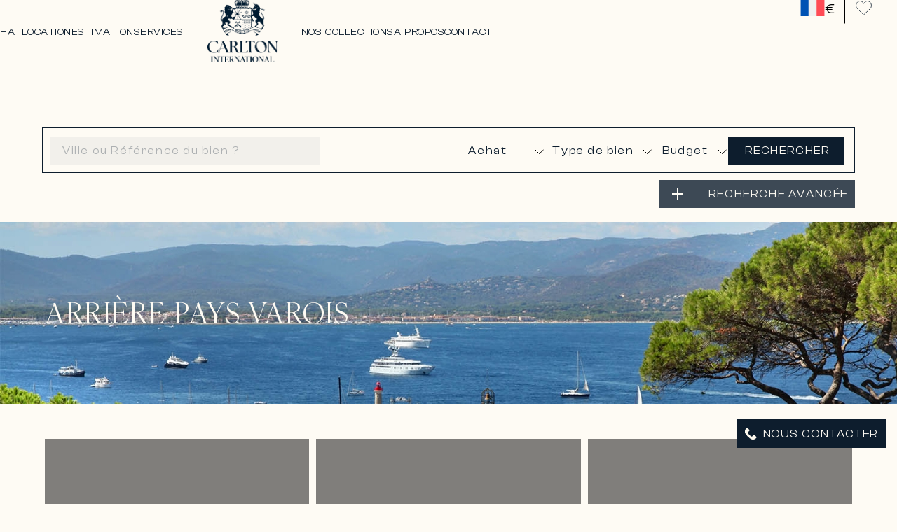

--- FILE ---
content_type: text/html; charset=UTF-8
request_url: https://www.carlton-international.com/zone/france/arriere-pays-varois/
body_size: 45707
content:
<!doctype html>
<html lang="fr-FR">

<head>
	<meta charset="UTF-8">
	<meta name="viewport" content="width=device-width, maximum-scale=1">
	<link rel="profile" href="https://gmpg.org/xfn/11">
	<meta name='robots' content='index, follow, max-image-preview:large, max-snippet:-1, max-video-preview:-1' />

	<!-- This site is optimized with the Yoast SEO Premium plugin v20.11 (Yoast SEO v26.5) - https://yoast.com/wordpress/plugins/seo/ -->
	<title>Arrière Pays Varois - Carlton International</title>
	<meta name="description" content="false" />
	<link rel="canonical" href="https://www.carlton-international.com/zone/france/arriere-pays-varois/" />
	<meta property="og:locale" content="fr_FR" />
	<meta property="og:type" content="article" />
	<meta property="og:title" content="Arrière Pays Varois" />
	<meta property="og:url" content="https://www.carlton-international.com/zone/france/arriere-pays-varois/" />
	<meta property="og:site_name" content="Carlton International" />
	<meta property="article:publisher" content="https://www.facebook.com/CarltonInternationalRealEstate/" />
	<meta property="article:modified_time" content="2025-05-07T08:29:50+00:00" />
	<meta property="og:image" content="https://www.carlton-international.com/wp-content/uploads/2023/03/sttropez.jpg" />
	<meta property="og:image:width" content="1390" />
	<meta property="og:image:height" content="580" />
	<meta property="og:image:type" content="image/jpeg" />
	<meta name="twitter:card" content="summary_large_image" />
	<meta name="twitter:site" content="@CarltonInter" />
	<meta name="twitter:label1" content="Durée de lecture estimée" />
	<meta name="twitter:data1" content="1 minute" />
	<!-- Optimized with WP Meteor v3.4.16 - https://wordpress.org/plugins/wp-meteor/ --><script data-wpmeteor-nooptimize="true" data-no-optimize="1" data-no-defer>var _wpmeteor={"rdelay":1000,"preload":true,"elementor-animations":true,"elementor-pp":true,"v":"3.4.16","rest_url":"https:\/\/www.carlton-international.com\/wp-json\/"};(()=>{try{new MutationObserver(function(){}),new Promise(function(){}),Object.assign({},{}),document.fonts.ready.then(function(){})}catch{s="wpmeteordisable=1",i=document.location.href,i.match(/[?&]wpmeteordisable/)||(o="",i.indexOf("?")==-1?i.indexOf("#")==-1?o=i+"?"+s:o=i.replace("#","?"+s+"#"):i.indexOf("#")==-1?o=i+"&"+s:o=i.replace("#","&"+s+"#"),document.location.href=o)}var s,i,o;})();

</script><script data-wpmeteor-nooptimize="true" data-no-optimize="1" data-no-defer>(()=>{var v="addEventListener",ue="removeEventListener",p="getAttribute",L="setAttribute",pe="removeAttribute",N="hasAttribute",St="querySelector",F=St+"All",U="appendChild",Q="removeChild",fe="createElement",T="tagName",Ae="getOwnPropertyDescriptor",y="prototype",W="__lookupGetter__",Ee="__lookupSetter__",m="DOMContentLoaded",f="load",B="pageshow",me="error";var d=window,c=document,Te=c.documentElement;var $=console.error;var Ke=!0,X=class{constructor(){this.known=[]}init(){let t,n,s=(r,a)=>{if(Ke&&r&&r.fn&&!r.__wpmeteor){let o=function(i){return i===r?this:(c[v](m,l=>{i.call(c,r,l,"jQueryMock")}),this)};this.known.push([r,r.fn.ready,r.fn.init?.prototype?.ready]),r.fn.ready=o,r.fn.init?.prototype?.ready&&(r.fn.init.prototype.ready=o),r.__wpmeteor=!0}return r};window.jQuery||window.$,Object.defineProperty(window,"jQuery",{get(){return t},set(r){t=s(r,"jQuery")},configurable:!0}),Object.defineProperty(window,"$",{get(){return n},set(r){n=s(r,"$")},configurable:!0})}unmock(){this.known.forEach(([t,n,s])=>{t.fn.ready=n,t.fn.init?.prototype?.ready&&s&&(t.fn.init.prototype.ready=s)}),Ke=!1}};var ge="fpo:first-interaction",he="fpo:replay-captured-events";var Je="fpo:element-loaded",Se="fpo:images-loaded",M="fpo:the-end";var Z="click",V=window,Qe=V.addEventListener.bind(V),Xe=V.removeEventListener.bind(V),Ge="removeAttribute",ve="getAttribute",Gt="setAttribute",Ne=["touchstart","touchmove","touchend","touchcancel","keydown","wheel"],Ze=["mouseover","mouseout",Z],Nt=["touchstart","touchend","touchcancel","mouseover","mouseout",Z],R="data-wpmeteor-";var Ue="dispatchEvent",je=e=>{let t=new MouseEvent(Z,{view:e.view,bubbles:!0,cancelable:!0});return Object.defineProperty(t,"target",{writable:!1,value:e.target}),t},Be=class{static capture(){let t=!1,[,n,s]=`${window.Promise}`.split(/[\s[(){]+/s);if(V["__"+s+n])return;let r=[],a=o=>{if(o.target&&Ue in o.target){if(!o.isTrusted)return;if(o.cancelable&&!Ne.includes(o.type))try{o.preventDefault()}catch{}o.stopImmediatePropagation(),o.type===Z?r.push(je(o)):Nt.includes(o.type)&&r.push(o),o.target[Gt](R+o.type,!0),t||(t=!0,V[Ue](new CustomEvent(ge)))}};V.addEventListener(he,()=>{Ze.forEach(l=>Xe(l,a,{passive:!1,capture:!0})),Ne.forEach(l=>Xe(l,a,{passive:!0,capture:!0}));let o;for(;o=r.shift();){var i=o.target;i[ve](R+"touchstart")&&i[ve](R+"touchend")&&!i[ve](R+Z)?(i[ve](R+"touchmove")||r.push(je(o)),i[Ge](R+"touchstart"),i[Ge](R+"touchend")):i[Ge](R+o.type),i[Ue](o)}}),Ze.forEach(o=>Qe(o,a,{passive:!1,capture:!0})),Ne.forEach(o=>Qe(o,a,{passive:!0,capture:!0}))}};var et=Be;var j=class{constructor(){this.l=[]}emit(t,n=null){this.l[t]&&this.l[t].forEach(s=>s(n))}on(t,n){this.l[t]||=[],this.l[t].push(n)}off(t,n){this.l[t]=(this.l[t]||[]).filter(s=>s!==n)}};var D=new j;var ye=c[fe]("span");ye[L]("id","elementor-device-mode");ye[L]("class","elementor-screen-only");var Ut=!1,tt=()=>(Ut||c.body[U](ye),getComputedStyle(ye,":after").content.replace(/"/g,""));var rt=e=>e[p]("class")||"",nt=(e,t)=>e[L]("class",t),st=()=>{d[v](f,function(){let e=tt(),t=Math.max(Te.clientWidth||0,d.innerWidth||0),n=Math.max(Te.clientHeight||0,d.innerHeight||0),s=["_animation_"+e,"animation_"+e,"_animation","_animation","animation"];Array.from(c[F](".elementor-invisible")).forEach(r=>{let a=r.getBoundingClientRect();if(a.top+d.scrollY<=n&&a.left+d.scrollX<t)try{let i=JSON.parse(r[p]("data-settings"));if(i.trigger_source)return;let l=i._animation_delay||i.animation_delay||0,u,E;for(var o=0;o<s.length;o++)if(i[s[o]]){E=s[o],u=i[E];break}if(u){let q=rt(r),J=u==="none"?q:q+" animated "+u,At=setTimeout(()=>{nt(r,J.replace(/\belementor-invisible\b/,"")),s.forEach(Tt=>delete i[Tt]),r[L]("data-settings",JSON.stringify(i))},l);D.on("fi",()=>{clearTimeout(At),nt(r,rt(r).replace(new RegExp("\b"+u+"\b"),""))})}}catch(i){console.error(i)}})})};var ot="data-in-mega_smartmenus",it=()=>{let e=c[fe]("div");e.innerHTML='<span class="sub-arrow --wp-meteor"><i class="fa" aria-hidden="true"></i></span>';let t=e.firstChild,n=s=>{let r=[];for(;s=s.previousElementSibling;)r.push(s);return r};c[v](m,function(){Array.from(c[F](".pp-advanced-menu ul")).forEach(s=>{if(s[p](ot))return;(s[p]("class")||"").match(/\bmega-menu\b/)&&s[F]("ul").forEach(o=>{o[L](ot,!0)});let r=n(s),a=r.filter(o=>o).filter(o=>o[T]==="A").pop();if(a||(a=r.map(o=>Array.from(o[F]("a"))).filter(o=>o).flat().pop()),a){let o=t.cloneNode(!0);a[U](o),new MutationObserver(l=>{l.forEach(({addedNodes:u})=>{u.forEach(E=>{if(E.nodeType===1&&E[T]==="SPAN")try{a[Q](o)}catch{}})})}).observe(a,{childList:!0})}})})};var w="readystatechange",A="message";var Y="SCRIPT",g="data-wpmeteor-",b=Object.defineProperty,Ve=Object.defineProperties,P="javascript/blocked",Pe=/^\s*(application|text)\/javascript|module\s*$/i,mt="requestAnimationFrame",gt="requestIdleCallback",ie="setTimeout",Ie="__dynamic",I=d.constructor.name+"::",ce=c.constructor.name+"::",ht=function(e,t){t=t||d;for(var n=0;n<this.length;n++)e.call(t,this[n],n,this)};"NodeList"in d&&!NodeList[y].forEach&&(NodeList[y].forEach=ht);"HTMLCollection"in d&&!HTMLCollection[y].forEach&&(HTMLCollection[y].forEach=ht);_wpmeteor["elementor-animations"]&&st(),_wpmeteor["elementor-pp"]&&it();var _e=[],Le=[],ee=[],se=!1,k=[],h={},He=!1,Bt=0,H=c.visibilityState==="visible"?d[mt]:d[ie],vt=d[gt]||H;c[v]("visibilitychange",()=>{H=c.visibilityState==="visible"?d[mt]:d[ie],vt=d[gt]||H});var C=d[ie],De,z=["src","type"],x=Object,te="definePropert";x[te+"y"]=(e,t,n)=>{if(e===d&&["jQuery","onload"].indexOf(t)>=0||(e===c||e===c.body)&&["readyState","write","writeln","on"+w].indexOf(t)>=0)return["on"+w,"on"+f].indexOf(t)&&n.set&&(h["on"+w]=h["on"+w]||[],h["on"+w].push(n.set)),e;if(e instanceof HTMLScriptElement&&z.indexOf(t)>=0){if(!e[t+"__def"]){let s=x[Ae](e,t);b(e,t,{set(r){return e[t+"__set"]?e[t+"__set"].call(e,r):s.set.call(e,r)},get(){return e[t+"__get"]?e[t+"__get"].call(e):s.get.call(e)}}),e[t+"__def"]=!0}return n.get&&(e[t+"__get"]=n.get),n.set&&(e[t+"__set"]=n.set),e}return b(e,t,n)};x[te+"ies"]=(e,t)=>{for(let n in t)x[te+"y"](e,n,t[n]);for(let n of x.getOwnPropertySymbols(t))x[te+"y"](e,n,t[n]);return e};var qe=EventTarget[y][v],yt=EventTarget[y][ue],ae=qe.bind(c),Ct=yt.bind(c),G=qe.bind(d),_t=yt.bind(d),Lt=Document[y].createElement,le=Lt.bind(c),de=c.__proto__[W]("readyState").bind(c),ct="loading";b(c,"readyState",{get(){return ct},set(e){return ct=e}});var at=e=>k.filter(([t,,n],s)=>{if(!(e.indexOf(t.type)<0)){n||(n=t.target);try{let r=n.constructor.name+"::"+t.type;for(let a=0;a<h[r].length;a++)if(h[r][a]){let o=r+"::"+s+"::"+a;if(!xe[o])return!0}}catch{}}}).length,oe,xe={},K=e=>{k.forEach(([t,n,s],r)=>{if(!(e.indexOf(t.type)<0)){s||(s=t.target);try{let a=s.constructor.name+"::"+t.type;if((h[a]||[]).length)for(let o=0;o<h[a].length;o++){let i=h[a][o];if(i){let l=a+"::"+r+"::"+o;if(!xe[l]){xe[l]=!0,c.readyState=n,oe=a;try{Bt++,!i[y]||i[y].constructor===i?i.bind(s)(t):i(t)}catch(u){$(u,i)}oe=null}}}}catch(a){$(a)}}})};ae(m,e=>{k.push([new e.constructor(m,e),de(),c])});ae(w,e=>{k.push([new e.constructor(w,e),de(),c])});G(m,e=>{k.push([new e.constructor(m,e),de(),d])});G(f,e=>{He=!0,k.push([new e.constructor(f,e),de(),d]),O||K([m,w,A,f,B])});G(B,e=>{k.push([new e.constructor(B,e),de(),d]),O||K([m,w,A,f,B])});var wt=e=>{k.push([e,c.readyState,d])},Ot=d[W]("onmessage"),Rt=d[Ee]("onmessage"),Pt=()=>{_t(A,wt),(h[I+"message"]||[]).forEach(e=>{G(A,e)}),b(d,"onmessage",{get:Ot,set:Rt})};G(A,wt);var Dt=new X;Dt.init();var Fe=()=>{!O&&!se&&(O=!0,c.readyState="loading",H($e),H(S)),He||G(f,()=>{Fe()})};G(ge,()=>{Fe()});D.on(Se,()=>{Fe()});_wpmeteor.rdelay>=0&&et.capture();var re=[-1],Ce=e=>{re=re.filter(t=>t!==e.target),re.length||C(D.emit.bind(D,M))};var O=!1,S=()=>{let e=_e.shift();if(e)e[p](g+"src")?e[N]("async")||e[Ie]?(e.isConnected&&(re.push(e),setTimeout(Ce,1e3,{target:e})),Oe(e,Ce),C(S)):Oe(e,C.bind(null,S)):(e.origtype==P&&Oe(e),C(S));else if(Le.length)_e.push(...Le),Le.length=0,C(S);else if(at([m,w,A]))K([m,w,A]),C(S);else if(He)if(at([f,B,A]))K([f,B,A]),C(S);else if(re.length>1)vt(S);else if(ee.length)_e.push(...ee),ee.length=0,C(S);else{if(d.RocketLazyLoadScripts)try{RocketLazyLoadScripts.run()}catch(t){$(t)}c.readyState="complete",Pt(),Dt.unmock(),O=!1,se=!0,d[ie](()=>Ce({target:-1}))}else O=!1},xt=e=>{let t=le(Y),n=e.attributes;for(var s=n.length-1;s>=0;s--)n[s].name.startsWith(g)||t[L](n[s].name,n[s].value);let r=e[p](g+"type");r?t.type=r:t.type="text/javascript",(e.textContent||"").match(/^\s*class RocketLazyLoadScripts/)?t.textContent=e.textContent.replace(/^\s*class\s*RocketLazyLoadScripts/,"window.RocketLazyLoadScripts=class").replace("RocketLazyLoadScripts.run();",""):t.textContent=e.textContent;for(let a of["onload","onerror","onreadystatechange"])e[a]&&(t[a]=e[a]);return t},Oe=(e,t)=>{let n=e[p](g+"src");if(n){let s=qe.bind(e);e.isConnected&&t&&(s(f,t),s(me,t)),e.origtype=e[p](g+"type")||"text/javascript",e.origsrc=n,(!e.isConnected||e[N]("nomodule")||e.type&&!Pe.test(e.type))&&t&&t(new Event(f,{target:e}))}else e.origtype===P?(e.origtype=e[p](g+"type")||"text/javascript",e[pe]("integrity"),e.textContent=e.textContent+`
`):t&&t(new Event(f,{target:e}))},We=(e,t)=>{let n=(h[e]||[]).indexOf(t);if(n>=0)return h[e][n]=void 0,!0},lt=(e,t,...n)=>{if("HTMLDocument::"+m==oe&&e===m&&!t.toString().match(/jQueryMock/)){D.on(M,c[v].bind(c,e,t,...n));return}if(t&&(e===m||e===w)){let s=ce+e;h[s]=h[s]||[],h[s].push(t),se&&K([e]);return}return ae(e,t,...n)},dt=(e,t,...n)=>{if(e===m){let s=ce+e;We(s,t)}return Ct(e,t,...n)};Ve(c,{[v]:{get(){return lt},set(){return lt}},[ue]:{get(){return dt},set(){return dt}}});var ne=c.createDocumentFragment(),$e=()=>{ne.hasChildNodes()&&(c.head[U](ne),ne=c.createDocumentFragment())},ut={},we=e=>{if(e)try{let t=new URL(e,c.location.href),n=t.origin;if(n&&!ut[n]&&c.location.host!==t.host){let s=le("link");s.rel="preconnect",s.href=n,ne[U](s),ut[n]=!0,O&&H($e)}}catch{}},be={},kt=(e,t,n,s)=>{let r=le("link");r.rel=t?"modulepre"+f:"pre"+f,r.as="script",n&&r[L]("crossorigin",n),s&&r[L]("integrity",s);try{e=new URL(e,c.location.href).href}catch{}r.href=e,ne[U](r),be[e]=!0,O&&H($e)},ke=function(...e){let t=le(...e);if(!e||e[0].toUpperCase()!==Y||!O)return t;let n=t[L].bind(t),s=t[p].bind(t),r=t[pe].bind(t),a=t[N].bind(t),o=t[W]("attributes").bind(t);return z.forEach(i=>{let l=t[W](i).bind(t),u=t[Ee](i).bind(t);x[te+"y"](t,i,{set(E){return i==="type"&&E&&!Pe.test(E)?n(i,E):((i==="src"&&E||i==="type"&&E&&t.origsrc)&&n("type",P),E?n(g+i,E):r(g+i))},get(){let E=t[p](g+i);if(i==="src")try{return new URL(E,c.location.href).href}catch{}return E}}),b(t,"orig"+i,{set(E){return u(E)},get(){return l()}})}),t[L]=function(i,l){if(z.includes(i))return i==="type"&&l&&!Pe.test(l)?n(i,l):((i==="src"&&l||i==="type"&&l&&t.origsrc)&&n("type",P),l?n(g+i,l):r(g+i));n(i,l)},t[p]=function(i){let l=z.indexOf(i)>=0?s(g+i):s(i);if(i==="src")try{return new URL(l,c.location.href).href}catch{}return l},t[N]=function(i){return z.indexOf(i)>=0?a(g+i):a(i)},b(t,"attributes",{get(){return[...o()].filter(l=>l.name!=="type").map(l=>({name:l.name.match(new RegExp(g))?l.name.replace(g,""):l.name,value:l.value}))}}),t[Ie]=!0,t};Object.defineProperty(Document[y],"createElement",{set(e){e!==ke&&(De=e)},get(){return De||ke}});var Re=new Set,ze=new MutationObserver(e=>{e.forEach(({removedNodes:t,addedNodes:n,target:s})=>{t.forEach(r=>{r.nodeType===1&&Y===r[T]&&"origtype"in r&&Re.delete(r)}),n.forEach(r=>{if(r.nodeType===1)if(Y===r[T]){if("origtype"in r){if(r.origtype!==P)return}else if(r[p]("type")!==P)return;"origtype"in r||z.forEach(o=>{let i=r[W](o).bind(r),l=r[Ee](o).bind(r);b(r,"orig"+o,{set(u){return l(u)},get(){return i()}})});let a=r[p](g+"src");if(Re.has(r)&&$("Inserted twice",r),r.parentNode){Re.add(r);let o=r[p](g+"type");(a||"").match(/\/gtm.js\?/)||r[N]("async")||r[Ie]?(ee.push(r),we(a)):r[N]("defer")||o==="module"?(Le.push(r),we(a)):(a&&!r[N]("nomodule")&&!be[a]&&kt(a,o==="module",r[N]("crossorigin")&&r[p]("crossorigin"),r[p]("integrity")),_e.push(r))}else r[v](f,o=>o.target.parentNode[Q](o.target)),r[v](me,o=>o.target.parentNode[Q](o.target)),s[U](r)}else r[T]==="LINK"&&r[p]("as")==="script"&&(be[r[p]("href")]=!0)})})}),bt={childList:!0,subtree:!0};ze.observe(c.documentElement,bt);var Mt=HTMLElement[y].attachShadow;HTMLElement[y].attachShadow=function(e){let t=Mt.call(this,e);return e.mode==="open"&&ze.observe(t,bt),t};(()=>{let e=x[Ae](HTMLIFrameElement[y],"src");b(HTMLIFrameElement[y],"src",{get(){return this.dataset.fpoSrc?this.dataset.fpoSrc:e.get.call(this)},set(t){delete this.dataset.fpoSrc,e.set.call(this,t)}})})();D.on(M,()=>{(!De||De===ke)&&(Document[y].createElement=Lt,ze.disconnect()),dispatchEvent(new CustomEvent(he)),dispatchEvent(new CustomEvent(M))});var Me=e=>{let t,n;!c.currentScript||!c.currentScript.parentNode?(t=c.body,n=t.lastChild):(n=c.currentScript,t=n.parentNode);try{let s=le("div");s.innerHTML=e,Array.from(s.childNodes).forEach(r=>{r.nodeName===Y?t.insertBefore(xt(r),n):t.insertBefore(r,n)})}catch(s){$(s)}},pt=e=>Me(e+`
`);Ve(c,{write:{get(){return Me},set(e){return Me=e}},writeln:{get(){return pt},set(e){return pt=e}}});var ft=(e,t,...n)=>{if(I+m==oe&&e===m&&!t.toString().match(/jQueryMock/)){D.on(M,d[v].bind(d,e,t,...n));return}if(I+f==oe&&e===f){D.on(M,d[v].bind(d,e,t,...n));return}if(t&&(e===f||e===B||e===m||e===A&&!se)){let s=e===m?ce+e:I+e;h[s]=h[s]||[],h[s].push(t),se&&K([e]);return}return G(e,t,...n)},Et=(e,t,...n)=>{if(e===f||e===m||e===B){let s=e===m?ce+e:I+e;We(s,t)}return _t(e,t,...n)};Ve(d,{[v]:{get(){return ft},set(){return ft}},[ue]:{get(){return Et},set(){return Et}}});var Ye=e=>{let t;return{get(){return t},set(n){return t&&We(e,n),h[e]=h[e]||[],h[e].push(n),t=n}}};G(Je,e=>{let{target:t,event:n}=e.detail,s=t===d?c.body:t,r=s[p](g+"on"+n.type);s[pe](g+"on"+n.type);try{let a=new Function("event",r);t===d?d[v](f,a.bind(t,n)):a.call(t,n)}catch(a){console.err(a)}});{let e=Ye(I+f);b(d,"onload",e),ae(m,()=>{b(c.body,"onload",e)})}b(c,"onreadystatechange",Ye(ce+w));b(d,"onmessage",Ye(I+A));(()=>{let e=d.innerHeight,t=d.innerWidth,n=r=>{let o={"4g":1250,"3g":2500,"2g":2500}[(navigator.connection||{}).effectiveType]||0,i=r.getBoundingClientRect(),l={top:-1*e-o,left:-1*t-o,bottom:e+o,right:t+o};return!(i.left>=l.right||i.right<=l.left||i.top>=l.bottom||i.bottom<=l.top)},s=(r=!0)=>{let a=1,o=-1,i={},l=()=>{o++,--a||d[ie](D.emit.bind(D,Se),_wpmeteor.rdelay)};Array.from(c.getElementsByTagName("*")).forEach(u=>{let E,q,J;if(u[T]==="IMG"){let _=u.currentSrc||u.src;_&&!i[_]&&!_.match(/^data:/i)&&((u.loading||"").toLowerCase()!=="lazy"||n(u))&&(E=_)}else if(u[T]===Y)we(u[p](g+"src"));else if(u[T]==="LINK"&&u[p]("as")==="script"&&["pre"+f,"modulepre"+f].indexOf(u[p]("rel"))>=0)be[u[p]("href")]=!0;else if((q=d.getComputedStyle(u))&&(J=(q.backgroundImage||"").match(/^url\s*\((.*?)\)/i))&&(J||[]).length){let _=J[0].slice(4,-1).replace(/"/g,"");!i[_]&&!_.match(/^data:/i)&&(E=_)}if(E){i[E]=!0;let _=new Image;r&&(a++,_[v](f,l),_[v](me,l)),_.src=E}}),c.fonts.ready.then(()=>{l()})};_wpmeteor.rdelay===0?ae(m,s):G(f,s)})();})();
//1.0.42

</script><script type="application/ld+json" class="yoast-schema-graph">{"@context":"https://schema.org","@graph":[{"@type":"WebPage","@id":"https://www.carlton-international.com/zone/france/arriere-pays-varois/","url":"https://www.carlton-international.com/zone/france/arriere-pays-varois/","name":"Arrière Pays Varois - Carlton International","isPartOf":{"@id":"https://www.carlton-international.com/#website"},"primaryImageOfPage":{"@id":"https://www.carlton-international.com/zone/france/arriere-pays-varois/#primaryimage"},"image":{"@id":"https://www.carlton-international.com/zone/france/arriere-pays-varois/#primaryimage"},"thumbnailUrl":"https://www.carlton-international.com/wp-content/uploads/2023/03/sttropez.jpg","datePublished":"2023-06-22T12:32:08+00:00","dateModified":"2025-05-07T08:29:50+00:00","description":"false","breadcrumb":{"@id":"https://www.carlton-international.com/zone/france/arriere-pays-varois/#breadcrumb"},"inLanguage":"fr-FR","potentialAction":[{"@type":"ReadAction","target":["https://www.carlton-international.com/zone/france/arriere-pays-varois/"]}]},{"@type":"ImageObject","inLanguage":"fr-FR","@id":"https://www.carlton-international.com/zone/france/arriere-pays-varois/#primaryimage","url":"https://www.carlton-international.com/wp-content/uploads/2023/03/sttropez.jpg","contentUrl":"https://www.carlton-international.com/wp-content/uploads/2023/03/sttropez.jpg","width":1390,"height":580},{"@type":"BreadcrumbList","@id":"https://www.carlton-international.com/zone/france/arriere-pays-varois/#breadcrumb","itemListElement":[{"@type":"ListItem","position":1,"name":"Accueil","item":"https://www.carlton-international.com/"},{"@type":"ListItem","position":2,"name":"France","item":"https://www.carlton-international.com/zone/france/"},{"@type":"ListItem","position":3,"name":"Arrière Pays Varois"}]},{"@type":"WebSite","@id":"https://www.carlton-international.com/#website","url":"https://www.carlton-international.com/","name":"Carlton International","description":"Luxury Real Estate in France and Internationally","publisher":{"@id":"https://www.carlton-international.com/#organization"},"alternateName":"Carlton","potentialAction":[{"@type":"SearchAction","target":{"@type":"EntryPoint","urlTemplate":"https://www.carlton-international.com/?s={search_term_string}"},"query-input":{"@type":"PropertyValueSpecification","valueRequired":true,"valueName":"search_term_string"}}],"inLanguage":"fr-FR"},{"@type":"Organization","@id":"https://www.carlton-international.com/#organization","name":"Carlton International","alternateName":"Carlton","url":"https://www.carlton-international.com/","logo":{"@type":"ImageObject","inLanguage":"fr-FR","@id":"https://www.carlton-international.com/#/schema/logo/image/","url":"https://www.carlton-international.com/wp-content/uploads/2024/10/logo-square-1.jpg","contentUrl":"https://www.carlton-international.com/wp-content/uploads/2024/10/logo-square-1.jpg","width":240,"height":240,"caption":"Carlton International"},"image":{"@id":"https://www.carlton-international.com/#/schema/logo/image/"},"sameAs":["https://www.facebook.com/CarltonInternationalRealEstate/","https://x.com/CarltonInter","https://www.instagram.com/carlton.international/","https://www.linkedin.com/company/carlton-international/mycompany/","https://www.youtube.com/channel/UC45DFaSawRRikZFLqr2C_XQ"]}]}</script>
	<!-- / Yoast SEO Premium plugin. -->


<link rel='dns-prefetch' href='//cdn.jsdelivr.net' />
<link rel='dns-prefetch' href='//maps.googleapis.com' />
<link rel='dns-prefetch' href='//www.googletagmanager.com' />
<link rel='dns-prefetch' href='//fonts.googleapis.com' />
<link rel="alternate" type="application/rss+xml" title="Carlton International &raquo; Flux" href="https://www.carlton-international.com/feed/" />
<link rel="alternate" title="oEmbed (JSON)" type="application/json+oembed" href="https://www.carlton-international.com/wp-json/oembed/1.0/embed?url=https%3A%2F%2Fwww.carlton-international.com%2Fzone%2Ffrance%2Farriere-pays-varois%2F" />
<link rel="alternate" title="oEmbed (XML)" type="text/xml+oembed" href="https://www.carlton-international.com/wp-json/oembed/1.0/embed?url=https%3A%2F%2Fwww.carlton-international.com%2Fzone%2Ffrance%2Farriere-pays-varois%2F&#038;format=xml" />
<style id='wp-img-auto-sizes-contain-inline-css'>
img:is([sizes=auto i],[sizes^="auto," i]){contain-intrinsic-size:3000px 1500px}
/*# sourceURL=wp-img-auto-sizes-contain-inline-css */
</style>

<link rel='stylesheet' id='immowpdpeges-css-css' href='https://www.carlton-international.com/wp-content/plugins/immowp-dpe-ges/dist/css/style.min.css?ver=6.9' media='all' />
<link rel='stylesheet' id='hello-elementor-theme-style-css' href='https://www.carlton-international.com/wp-content/themes/hello-elementor/assets/css/theme.css?ver=3.4.5' media='all' />
<link rel='stylesheet' id='jet-menu-hello-css' href='https://www.carlton-international.com/wp-content/plugins/jet-menu/integration/themes/hello-elementor/assets/css/style.css?ver=2.4.17' media='all' />
<link rel='stylesheet' id='sbi_styles-css' href='https://www.carlton-international.com/wp-content/plugins/instagram-feed/css/sbi-styles.min.css?ver=6.10.0' media='all' />
<link rel='stylesheet' id='wp-block-library-css' href='https://www.carlton-international.com/wp-includes/css/dist/block-library/style.min.css?ver=6.9' media='all' />
<style id='global-styles-inline-css'>
:root{--wp--preset--aspect-ratio--square: 1;--wp--preset--aspect-ratio--4-3: 4/3;--wp--preset--aspect-ratio--3-4: 3/4;--wp--preset--aspect-ratio--3-2: 3/2;--wp--preset--aspect-ratio--2-3: 2/3;--wp--preset--aspect-ratio--16-9: 16/9;--wp--preset--aspect-ratio--9-16: 9/16;--wp--preset--color--black: #000000;--wp--preset--color--cyan-bluish-gray: #abb8c3;--wp--preset--color--white: #ffffff;--wp--preset--color--pale-pink: #f78da7;--wp--preset--color--vivid-red: #cf2e2e;--wp--preset--color--luminous-vivid-orange: #ff6900;--wp--preset--color--luminous-vivid-amber: #fcb900;--wp--preset--color--light-green-cyan: #7bdcb5;--wp--preset--color--vivid-green-cyan: #00d084;--wp--preset--color--pale-cyan-blue: #8ed1fc;--wp--preset--color--vivid-cyan-blue: #0693e3;--wp--preset--color--vivid-purple: #9b51e0;--wp--preset--gradient--vivid-cyan-blue-to-vivid-purple: linear-gradient(135deg,rgb(6,147,227) 0%,rgb(155,81,224) 100%);--wp--preset--gradient--light-green-cyan-to-vivid-green-cyan: linear-gradient(135deg,rgb(122,220,180) 0%,rgb(0,208,130) 100%);--wp--preset--gradient--luminous-vivid-amber-to-luminous-vivid-orange: linear-gradient(135deg,rgb(252,185,0) 0%,rgb(255,105,0) 100%);--wp--preset--gradient--luminous-vivid-orange-to-vivid-red: linear-gradient(135deg,rgb(255,105,0) 0%,rgb(207,46,46) 100%);--wp--preset--gradient--very-light-gray-to-cyan-bluish-gray: linear-gradient(135deg,rgb(238,238,238) 0%,rgb(169,184,195) 100%);--wp--preset--gradient--cool-to-warm-spectrum: linear-gradient(135deg,rgb(74,234,220) 0%,rgb(151,120,209) 20%,rgb(207,42,186) 40%,rgb(238,44,130) 60%,rgb(251,105,98) 80%,rgb(254,248,76) 100%);--wp--preset--gradient--blush-light-purple: linear-gradient(135deg,rgb(255,206,236) 0%,rgb(152,150,240) 100%);--wp--preset--gradient--blush-bordeaux: linear-gradient(135deg,rgb(254,205,165) 0%,rgb(254,45,45) 50%,rgb(107,0,62) 100%);--wp--preset--gradient--luminous-dusk: linear-gradient(135deg,rgb(255,203,112) 0%,rgb(199,81,192) 50%,rgb(65,88,208) 100%);--wp--preset--gradient--pale-ocean: linear-gradient(135deg,rgb(255,245,203) 0%,rgb(182,227,212) 50%,rgb(51,167,181) 100%);--wp--preset--gradient--electric-grass: linear-gradient(135deg,rgb(202,248,128) 0%,rgb(113,206,126) 100%);--wp--preset--gradient--midnight: linear-gradient(135deg,rgb(2,3,129) 0%,rgb(40,116,252) 100%);--wp--preset--font-size--small: 13px;--wp--preset--font-size--medium: 20px;--wp--preset--font-size--large: 36px;--wp--preset--font-size--x-large: 42px;--wp--preset--spacing--20: 0.44rem;--wp--preset--spacing--30: 0.67rem;--wp--preset--spacing--40: 1rem;--wp--preset--spacing--50: 1.5rem;--wp--preset--spacing--60: 2.25rem;--wp--preset--spacing--70: 3.38rem;--wp--preset--spacing--80: 5.06rem;--wp--preset--shadow--natural: 6px 6px 9px rgba(0, 0, 0, 0.2);--wp--preset--shadow--deep: 12px 12px 50px rgba(0, 0, 0, 0.4);--wp--preset--shadow--sharp: 6px 6px 0px rgba(0, 0, 0, 0.2);--wp--preset--shadow--outlined: 6px 6px 0px -3px rgb(255, 255, 255), 6px 6px rgb(0, 0, 0);--wp--preset--shadow--crisp: 6px 6px 0px rgb(0, 0, 0);}:root { --wp--style--global--content-size: 800px;--wp--style--global--wide-size: 1200px; }:where(body) { margin: 0; }.wp-site-blocks > .alignleft { float: left; margin-right: 2em; }.wp-site-blocks > .alignright { float: right; margin-left: 2em; }.wp-site-blocks > .aligncenter { justify-content: center; margin-left: auto; margin-right: auto; }:where(.wp-site-blocks) > * { margin-block-start: 24px; margin-block-end: 0; }:where(.wp-site-blocks) > :first-child { margin-block-start: 0; }:where(.wp-site-blocks) > :last-child { margin-block-end: 0; }:root { --wp--style--block-gap: 24px; }:root :where(.is-layout-flow) > :first-child{margin-block-start: 0;}:root :where(.is-layout-flow) > :last-child{margin-block-end: 0;}:root :where(.is-layout-flow) > *{margin-block-start: 24px;margin-block-end: 0;}:root :where(.is-layout-constrained) > :first-child{margin-block-start: 0;}:root :where(.is-layout-constrained) > :last-child{margin-block-end: 0;}:root :where(.is-layout-constrained) > *{margin-block-start: 24px;margin-block-end: 0;}:root :where(.is-layout-flex){gap: 24px;}:root :where(.is-layout-grid){gap: 24px;}.is-layout-flow > .alignleft{float: left;margin-inline-start: 0;margin-inline-end: 2em;}.is-layout-flow > .alignright{float: right;margin-inline-start: 2em;margin-inline-end: 0;}.is-layout-flow > .aligncenter{margin-left: auto !important;margin-right: auto !important;}.is-layout-constrained > .alignleft{float: left;margin-inline-start: 0;margin-inline-end: 2em;}.is-layout-constrained > .alignright{float: right;margin-inline-start: 2em;margin-inline-end: 0;}.is-layout-constrained > .aligncenter{margin-left: auto !important;margin-right: auto !important;}.is-layout-constrained > :where(:not(.alignleft):not(.alignright):not(.alignfull)){max-width: var(--wp--style--global--content-size);margin-left: auto !important;margin-right: auto !important;}.is-layout-constrained > .alignwide{max-width: var(--wp--style--global--wide-size);}body .is-layout-flex{display: flex;}.is-layout-flex{flex-wrap: wrap;align-items: center;}.is-layout-flex > :is(*, div){margin: 0;}body .is-layout-grid{display: grid;}.is-layout-grid > :is(*, div){margin: 0;}body{padding-top: 0px;padding-right: 0px;padding-bottom: 0px;padding-left: 0px;}a:where(:not(.wp-element-button)){text-decoration: underline;}:root :where(.wp-element-button, .wp-block-button__link){background-color: #32373c;border-width: 0;color: #fff;font-family: inherit;font-size: inherit;font-style: inherit;font-weight: inherit;letter-spacing: inherit;line-height: inherit;padding-top: calc(0.667em + 2px);padding-right: calc(1.333em + 2px);padding-bottom: calc(0.667em + 2px);padding-left: calc(1.333em + 2px);text-decoration: none;text-transform: inherit;}.has-black-color{color: var(--wp--preset--color--black) !important;}.has-cyan-bluish-gray-color{color: var(--wp--preset--color--cyan-bluish-gray) !important;}.has-white-color{color: var(--wp--preset--color--white) !important;}.has-pale-pink-color{color: var(--wp--preset--color--pale-pink) !important;}.has-vivid-red-color{color: var(--wp--preset--color--vivid-red) !important;}.has-luminous-vivid-orange-color{color: var(--wp--preset--color--luminous-vivid-orange) !important;}.has-luminous-vivid-amber-color{color: var(--wp--preset--color--luminous-vivid-amber) !important;}.has-light-green-cyan-color{color: var(--wp--preset--color--light-green-cyan) !important;}.has-vivid-green-cyan-color{color: var(--wp--preset--color--vivid-green-cyan) !important;}.has-pale-cyan-blue-color{color: var(--wp--preset--color--pale-cyan-blue) !important;}.has-vivid-cyan-blue-color{color: var(--wp--preset--color--vivid-cyan-blue) !important;}.has-vivid-purple-color{color: var(--wp--preset--color--vivid-purple) !important;}.has-black-background-color{background-color: var(--wp--preset--color--black) !important;}.has-cyan-bluish-gray-background-color{background-color: var(--wp--preset--color--cyan-bluish-gray) !important;}.has-white-background-color{background-color: var(--wp--preset--color--white) !important;}.has-pale-pink-background-color{background-color: var(--wp--preset--color--pale-pink) !important;}.has-vivid-red-background-color{background-color: var(--wp--preset--color--vivid-red) !important;}.has-luminous-vivid-orange-background-color{background-color: var(--wp--preset--color--luminous-vivid-orange) !important;}.has-luminous-vivid-amber-background-color{background-color: var(--wp--preset--color--luminous-vivid-amber) !important;}.has-light-green-cyan-background-color{background-color: var(--wp--preset--color--light-green-cyan) !important;}.has-vivid-green-cyan-background-color{background-color: var(--wp--preset--color--vivid-green-cyan) !important;}.has-pale-cyan-blue-background-color{background-color: var(--wp--preset--color--pale-cyan-blue) !important;}.has-vivid-cyan-blue-background-color{background-color: var(--wp--preset--color--vivid-cyan-blue) !important;}.has-vivid-purple-background-color{background-color: var(--wp--preset--color--vivid-purple) !important;}.has-black-border-color{border-color: var(--wp--preset--color--black) !important;}.has-cyan-bluish-gray-border-color{border-color: var(--wp--preset--color--cyan-bluish-gray) !important;}.has-white-border-color{border-color: var(--wp--preset--color--white) !important;}.has-pale-pink-border-color{border-color: var(--wp--preset--color--pale-pink) !important;}.has-vivid-red-border-color{border-color: var(--wp--preset--color--vivid-red) !important;}.has-luminous-vivid-orange-border-color{border-color: var(--wp--preset--color--luminous-vivid-orange) !important;}.has-luminous-vivid-amber-border-color{border-color: var(--wp--preset--color--luminous-vivid-amber) !important;}.has-light-green-cyan-border-color{border-color: var(--wp--preset--color--light-green-cyan) !important;}.has-vivid-green-cyan-border-color{border-color: var(--wp--preset--color--vivid-green-cyan) !important;}.has-pale-cyan-blue-border-color{border-color: var(--wp--preset--color--pale-cyan-blue) !important;}.has-vivid-cyan-blue-border-color{border-color: var(--wp--preset--color--vivid-cyan-blue) !important;}.has-vivid-purple-border-color{border-color: var(--wp--preset--color--vivid-purple) !important;}.has-vivid-cyan-blue-to-vivid-purple-gradient-background{background: var(--wp--preset--gradient--vivid-cyan-blue-to-vivid-purple) !important;}.has-light-green-cyan-to-vivid-green-cyan-gradient-background{background: var(--wp--preset--gradient--light-green-cyan-to-vivid-green-cyan) !important;}.has-luminous-vivid-amber-to-luminous-vivid-orange-gradient-background{background: var(--wp--preset--gradient--luminous-vivid-amber-to-luminous-vivid-orange) !important;}.has-luminous-vivid-orange-to-vivid-red-gradient-background{background: var(--wp--preset--gradient--luminous-vivid-orange-to-vivid-red) !important;}.has-very-light-gray-to-cyan-bluish-gray-gradient-background{background: var(--wp--preset--gradient--very-light-gray-to-cyan-bluish-gray) !important;}.has-cool-to-warm-spectrum-gradient-background{background: var(--wp--preset--gradient--cool-to-warm-spectrum) !important;}.has-blush-light-purple-gradient-background{background: var(--wp--preset--gradient--blush-light-purple) !important;}.has-blush-bordeaux-gradient-background{background: var(--wp--preset--gradient--blush-bordeaux) !important;}.has-luminous-dusk-gradient-background{background: var(--wp--preset--gradient--luminous-dusk) !important;}.has-pale-ocean-gradient-background{background: var(--wp--preset--gradient--pale-ocean) !important;}.has-electric-grass-gradient-background{background: var(--wp--preset--gradient--electric-grass) !important;}.has-midnight-gradient-background{background: var(--wp--preset--gradient--midnight) !important;}.has-small-font-size{font-size: var(--wp--preset--font-size--small) !important;}.has-medium-font-size{font-size: var(--wp--preset--font-size--medium) !important;}.has-large-font-size{font-size: var(--wp--preset--font-size--large) !important;}.has-x-large-font-size{font-size: var(--wp--preset--font-size--x-large) !important;}
/*# sourceURL=global-styles-inline-css */
</style>

<link rel='stylesheet' id='cif-main-css' href='https://www.carlton-international.com/wp-content/plugins/ci-favorites/public/css/ci-f-main.css' media='all' />
<link rel='stylesheet' id='cif-item-css' href='https://www.carlton-international.com/wp-content/plugins/ci-favorites/public/css/ci-f-item.css' media='all' />
<link rel='stylesheet' id='wpml-legacy-dropdown-click-0-css' href='https://www.carlton-international.com/wp-content/plugins/sitepress-multilingual-cms/templates/language-switchers/legacy-dropdown-click/style.min.css?ver=1' media='all' />
<link rel='stylesheet' id='cmplz-general-css' href='https://www.carlton-international.com/wp-content/plugins/complianz-gdpr/assets/css/cookieblocker.min.css?ver=1764814242' media='all' />
<link rel='stylesheet' id='swiper-css-css' href='https://cdn.jsdelivr.net/npm/swiper@11/swiper-bundle.min.css?ver=6.9' media='all' />
<link rel='stylesheet' id='fancybox-css-css' href='https://cdn.jsdelivr.net/npm/@fancyapps/ui/dist/fancybox.css?ver=6.9' media='all' />
<link rel='stylesheet' id='custom-google-fonts-css' href='https://fonts.googleapis.com/css2?family=Source+Sans+3&#038;display=swap&#038;ver=6.9' media='all' />
<link rel='stylesheet' id='custom-google-fonts-2-css' href='https://fonts.googleapis.com/css2?family=Abel&#038;display=swap&#038;ver=6.9' media='all' />
<link rel='stylesheet' id='hello-elementor-css' href='https://www.carlton-international.com/wp-content/themes/hello-elementor/assets/css/reset.css?ver=3.4.5' media='all' />
<link rel='stylesheet' id='hello-elementor-header-footer-css' href='https://www.carlton-international.com/wp-content/themes/hello-elementor/assets/css/header-footer.css?ver=3.4.5' media='all' />
<link rel='stylesheet' id='elementor-frontend-css' href='https://www.carlton-international.com/wp-content/plugins/elementor/assets/css/frontend.min.css?ver=3.33.2' media='all' />
<style id='elementor-frontend-inline-css'>
.elementor-933587 .elementor-element.elementor-element-2616c11:not(.elementor-motion-effects-element-type-background), .elementor-933587 .elementor-element.elementor-element-2616c11 > .elementor-motion-effects-container > .elementor-motion-effects-layer{background-image:url("https://www.carlton-international.com/wp-content/uploads/2023/03/sttropez.jpg");}
/*# sourceURL=elementor-frontend-inline-css */
</style>
<link rel='stylesheet' id='elementor-post-139-css' href='https://www.carlton-international.com/wp-content/uploads/elementor/css/post-139.css?ver=1768211104' media='all' />
<link rel='stylesheet' id='font-awesome-all-css' href='https://www.carlton-international.com/wp-content/plugins/jet-menu/assets/public/lib/font-awesome/css/all.min.css?ver=5.12.0' media='all' />
<link rel='stylesheet' id='font-awesome-v4-shims-css' href='https://www.carlton-international.com/wp-content/plugins/jet-menu/assets/public/lib/font-awesome/css/v4-shims.min.css?ver=5.12.0' media='all' />
<link rel='stylesheet' id='jet-menu-public-styles-css' href='https://www.carlton-international.com/wp-content/plugins/jet-menu/assets/public/css/public.css?ver=2.4.17' media='all' />
<link rel='stylesheet' id='widget-image-css' href='https://www.carlton-international.com/wp-content/plugins/elementor/assets/css/widget-image.min.css?ver=3.33.2' media='all' />
<link rel='stylesheet' id='e-motion-fx-css' href='https://www.carlton-international.com/wp-content/plugins/elementor-pro/assets/css/modules/motion-fx.min.css?ver=3.33.2' media='all' />
<link rel='stylesheet' id='widget-heading-css' href='https://www.carlton-international.com/wp-content/plugins/elementor/assets/css/widget-heading.min.css?ver=3.33.2' media='all' />
<link rel='stylesheet' id='widget-form-css' href='https://www.carlton-international.com/wp-content/plugins/elementor-pro/assets/css/widget-form.min.css?ver=3.33.2' media='all' />
<link rel='stylesheet' id='widget-social-icons-css' href='https://www.carlton-international.com/wp-content/plugins/elementor/assets/css/widget-social-icons.min.css?ver=3.33.2' media='all' />
<link rel='stylesheet' id='e-apple-webkit-css' href='https://www.carlton-international.com/wp-content/plugins/elementor/assets/css/conditionals/apple-webkit.min.css?ver=3.33.2' media='all' />
<link rel='stylesheet' id='jet-elements-css' href='https://www.carlton-international.com/wp-content/plugins/jet-elements/assets/css/jet-elements.css?ver=2.7.12.1' media='all' />
<link rel='stylesheet' id='jet-button-css' href='https://www.carlton-international.com/wp-content/plugins/jet-elements/assets/css/addons/jet-button.css?ver=2.7.12.1' media='all' />
<link rel='stylesheet' id='jet-button-skin-css' href='https://www.carlton-international.com/wp-content/plugins/jet-elements/assets/css/skin/jet-button.css?ver=2.7.12.1' media='all' />
<link rel='stylesheet' id='e-popup-css' href='https://www.carlton-international.com/wp-content/plugins/elementor-pro/assets/css/conditionals/popup.min.css?ver=3.33.2' media='all' />
<link rel='stylesheet' id='e-sticky-css' href='https://www.carlton-international.com/wp-content/plugins/elementor-pro/assets/css/modules/sticky.min.css?ver=3.33.2' media='all' />
<link rel='stylesheet' id='jet-tabs-frontend-css' href='https://www.carlton-international.com/wp-content/plugins/jet-tabs/assets/css/jet-tabs-frontend.css?ver=2.2.12' media='all' />
<link rel='stylesheet' id='swiper-css' href='https://www.carlton-international.com/wp-content/plugins/elementor/assets/lib/swiper/v8/css/swiper.min.css?ver=8.4.5' media='all' />
<link rel='stylesheet' id='namogo-icons-css' href='https://www.carlton-international.com/wp-content/plugins/elementor-extras/assets/lib/nicons/css/nicons.css?ver=2.2.52' media='all' />
<link rel='stylesheet' id='elementor-extras-frontend-css' href='https://www.carlton-international.com/wp-content/plugins/elementor-extras/assets/css/frontend.min.css?ver=2.2.52' media='all' />
<link rel='stylesheet' id='sbistyles-css' href='https://www.carlton-international.com/wp-content/plugins/instagram-feed/css/sbi-styles.min.css?ver=6.10.0' media='all' />
<link rel='stylesheet' id='elementor-post-3184020-css' href='https://www.carlton-international.com/wp-content/uploads/elementor/css/post-3184020.css?ver=1768211105' media='all' />
<link rel='stylesheet' id='elementor-post-3183980-css' href='https://www.carlton-international.com/wp-content/uploads/elementor/css/post-3183980.css?ver=1768211106' media='all' />
<link rel='stylesheet' id='elementor-post-933587-css' href='https://www.carlton-international.com/wp-content/uploads/elementor/css/post-933587.css?ver=1768212397' media='all' />
<link rel='stylesheet' id='elementor-post-3321977-css' href='https://www.carlton-international.com/wp-content/uploads/elementor/css/post-3321977.css?ver=1768211106' media='all' />
<link rel='stylesheet' id='elementor-post-3185001-css' href='https://www.carlton-international.com/wp-content/uploads/elementor/css/post-3185001.css?ver=1768211112' media='all' />
<link rel='stylesheet' id='elementor-post-1390299-css' href='https://www.carlton-international.com/wp-content/uploads/elementor/css/post-1390299.css?ver=1768211112' media='all' />
<link rel='stylesheet' id='elementor-post-1225969-css' href='https://www.carlton-international.com/wp-content/uploads/elementor/css/post-1225969.css?ver=1768211112' media='all' />
<link rel='stylesheet' id='elementor-post-985512-css' href='https://www.carlton-international.com/wp-content/uploads/elementor/css/post-985512.css?ver=1768211112' media='all' />
<link rel='stylesheet' id='elementor-post-978182-css' href='https://www.carlton-international.com/wp-content/uploads/elementor/css/post-978182.css?ver=1768211112' media='all' />
<link rel='stylesheet' id='elementor-post-978061-css' href='https://www.carlton-international.com/wp-content/uploads/elementor/css/post-978061.css?ver=1768211112' media='all' />
<link rel='stylesheet' id='hello-elementor-child-style-css' href='https://www.carlton-international.com/wp-content/themes/carlton/style.css?ver=1.0.0' media='all' />
<link rel='stylesheet' id='responsive-css' href='https://www.carlton-international.com/wp-content/themes/carlton/css/responsive.css?ver=1768899374' media='all' />
<link rel='stylesheet' id='css-custom-css' href='https://www.carlton-international.com/wp-content/themes/carlton/css/custom.css?ver=1768899374' media='all' />
<link rel='stylesheet' id='css-custom-new-css' href='https://www.carlton-international.com/wp-content/themes/carlton/css/newdesign.css?ver=1768899374' media='all' />
<link rel='stylesheet' id='slider-custom-css' href='https://www.carlton-international.com/wp-content/themes/carlton/css/slider-single.css?ver=1768899374' media='all' />
<link rel='stylesheet' id='elementor-gf-local-dancingscript-css' href='https://www.carlton-international.com/wp-content/uploads/elementor/google-fonts/css/dancingscript.css?ver=1740476881' media='all' />
<link rel='stylesheet' id='elementor-gf-local-alexbrush-css' href='https://www.carlton-international.com/wp-content/uploads/elementor/google-fonts/css/alexbrush.css?ver=1740476881' media='all' />
<link rel='stylesheet' id='elementor-gf-local-playfairdisplay-css' href='https://www.carlton-international.com/wp-content/uploads/elementor/google-fonts/css/playfairdisplay.css?ver=1740476884' media='all' />
<!--n2css--><script data-no-optimize="1" data-no-defer type="javascript/blocked" data-wpmeteor-type="text/javascript"  id="wpml-cookie-js-extra">
var wpml_cookies = {"wp-wpml_current_language":{"value":"fr","expires":1,"path":"/"}};
var wpml_cookies = {"wp-wpml_current_language":{"value":"fr","expires":1,"path":"/"}};
//# sourceURL=wpml-cookie-js-extra
</script>
<script data-no-optimize="1" data-no-defer type="javascript/blocked" data-wpmeteor-type="text/javascript"  data-wpmeteor-src="https://www.carlton-international.com/wp-content/plugins/sitepress-multilingual-cms/res/js/cookies/language-cookie.js?ver=486900" id="wpml-cookie-js" defer data-wp-strategy="defer"></script>
<script data-no-optimize="1" data-no-defer type="javascript/blocked" data-wpmeteor-type="text/javascript"  data-wpmeteor-src="https://www.carlton-international.com/wp-includes/js/jquery/jquery.min.js?ver=3.7.1" id="jquery-core-js"></script>
<script data-no-optimize="1" data-no-defer type="javascript/blocked" data-wpmeteor-type="text/javascript"  data-wpmeteor-src="https://www.carlton-international.com/wp-includes/js/jquery/jquery-migrate.min.js?ver=3.4.1" id="jquery-migrate-js"></script>
<script data-no-optimize="1" data-no-defer type="javascript/blocked" data-wpmeteor-type="text/javascript"  data-wpmeteor-src="https://www.carlton-international.com/wp-content/plugins/sitepress-multilingual-cms/templates/language-switchers/legacy-dropdown-click/script.min.js?ver=1" id="wpml-legacy-dropdown-click-0-js"></script>

<!-- Extrait de code de la balise Google (gtag.js) ajouté par Site Kit -->
<!-- Extrait Google Analytics ajouté par Site Kit -->
<script data-no-optimize="1" data-no-defer  src="https://www.googletagmanager.com/gtag/js?id=GT-T5PLMTCK" id="google_gtagjs-js" async></script>
<script data-no-optimize="1" data-no-defer type="javascript/blocked" data-wpmeteor-type="text/javascript"  id="google_gtagjs-js-after">
window.dataLayer = window.dataLayer || [];function gtag(){dataLayer.push(arguments);}
gtag("set","linker",{"domains":["www.carlton-international.com"]});
gtag("js", new Date());
gtag("set", "developer_id.dZTNiMT", true);
gtag("config", "GT-T5PLMTCK");
//# sourceURL=google_gtagjs-js-after
</script>
<link rel="https://api.w.org/" href="https://www.carlton-international.com/wp-json/" /><link rel="alternate" title="JSON" type="application/json" href="https://www.carlton-international.com/wp-json/wp/v2/zone/933509" /><link rel="EditURI" type="application/rsd+xml" title="RSD" href="https://www.carlton-international.com/xmlrpc.php?rsd" />
<meta name="generator" content="WordPress 6.9" />
<link rel='shortlink' href='https://www.carlton-international.com/?p=933509' />
<meta name="generator" content="WPML ver:4.8.6 stt:1,4,3,41,2;" />
<meta name="generator" content="Site Kit by Google 1.167.0" /><meta name="ti-site-data" content="[base64]" />			<style>.cmplz-hidden {
					display: none !important;
				}</style><style>

            .hidden-winter {

                display: none !important;

            }

        </style><link rel="preconnect" href="https://cdn.cookie-provider.com"><meta name="generator" content="Elementor 3.33.2; features: e_font_icon_svg, additional_custom_breakpoints; settings: css_print_method-external, google_font-enabled, font_display-swap">
<!-- Global site tag (gtag.js) - Google Analytics -->
<script type="text/plain" data-service="google-analytics" data-category="statistics" data-no-optimize="1" data-no-defer  defer data-cmplz-src="https://www.googletagmanager.com/gtag/js?id=UA-17073856-1"></script>
<script data-no-optimize="1" data-no-defer type="javascript/blocked" data-wpmeteor-type="text/javascript" >
  window.dataLayer = window.dataLayer || [];
  function gtag(){dataLayer.push(arguments);}
  gtag('js', new Date());

  gtag('config', 'UA-17073856-1');
</script>
<!-- Facebook Pixel Code -->
<script type="text/plain" data-service="facebook" data-category="marketing" data-no-optimize="1" data-no-defer data-wpmeteor-nooptimize="true">
!function(f,b,e,v,n,t,s)
{if(f.fbq)return;n=f.fbq=function(){n.callMethod?
n.callMethod.apply(n,arguments):n.queue.push(arguments)};
if(!f._fbq)f._fbq=n;n.push=n;n.loaded=!0;n.version='2.0';
n.queue=[];t=b.createElement(e);t.async=!0;
t.src=v;s=b.getElementsByTagName(e)[0];
s.parentNode.insertBefore(t,s)}(window,document,'script',
'https://connect.facebook.net/en_US/fbevents.js');
fbq('init', '298542074855155'); 
fbq('track', 'PageView');
</script>
<noscript>
<img height="1" width="1" 
src="https://www.facebook.com/tr?id=298542074855155&ev=PageView
&noscript=1"/>
</noscript>
<!-- End Facebook Pixel Code -->
<!-- Google Tag Manager -->
<script data-no-optimize="1" data-no-defer type="javascript/blocked" data-wpmeteor-type="text/javascript" >(function(w,d,s,l,i){w[l]=w[l]||[];w[l].push({'gtm.start':
new Date().getTime(),event:'gtm.js'});var f=d.getElementsByTagName(s)[0],
j=d.createElement(s),dl=l!='dataLayer'?'&l='+l:'';j.async=false;j.src=
'https://www.googletagmanager.com/gtm.js?id='+i+dl;f.parentNode.insertBefore(j,f);
})(window,document,'script','dataLayer','GTM-5V7JJZL');</script>
<!-- End Google Tag Manager -->
<script data-service="hotjar" data-category="marketing" data-no-optimize="1" data-no-defer type="javascript/blocked" data-wpmeteor-type="text/plain" >
    (function(h,o,t,j,a,r){
        h.hj=h.hj||function(){(h.hj.q=h.hj.q||[]).push(arguments)};
        h._hjSettings={hjid:5182957,hjsv:6};
        a=o.getElementsByTagName('head')[0];
        r=o.createElement('script');r.defer=1;
        r.src=t+h._hjSettings.hjid+j+h._hjSettings.hjsv;
        a.appendChild(r);
    })(window,document,'https://static.hotjar.com/c/hotjar-','.js?sv=');
</script>
<script data-no-optimize="1" data-no-defer defer type="javascript/blocked" data-wpmeteor-type="text/javascript"  data-wpmeteor-src="https://static.klaviyo.com/onsite/js/WmXSxx/klaviyo.js"></script>
			<style>
				.e-con.e-parent:nth-of-type(n+4):not(.e-lazyloaded):not(.e-no-lazyload),
				.e-con.e-parent:nth-of-type(n+4):not(.e-lazyloaded):not(.e-no-lazyload) * {
					background-image: none !important;
				}
				@media screen and (max-height: 1024px) {
					.e-con.e-parent:nth-of-type(n+3):not(.e-lazyloaded):not(.e-no-lazyload),
					.e-con.e-parent:nth-of-type(n+3):not(.e-lazyloaded):not(.e-no-lazyload) * {
						background-image: none !important;
					}
				}
				@media screen and (max-height: 640px) {
					.e-con.e-parent:nth-of-type(n+2):not(.e-lazyloaded):not(.e-no-lazyload),
					.e-con.e-parent:nth-of-type(n+2):not(.e-lazyloaded):not(.e-no-lazyload) * {
						background-image: none !important;
					}
				}
			</style>
			<noscript><style>.lazyload[data-src]{display:none !important;}</style></noscript><style>.lazyload{background-image:none !important;}.lazyload:before{background-image:none !important;}</style><link rel="icon" href="https://www.carlton-international.com/wp-content/uploads/2025/04/favicons-150x150.png" sizes="32x32" />
<link rel="icon" href="https://www.carlton-international.com/wp-content/uploads/2025/04/favicons-300x300.png" sizes="192x192" />
<link rel="apple-touch-icon" href="https://www.carlton-international.com/wp-content/uploads/2025/04/favicons-300x300.png" />
<meta name="msapplication-TileImage" content="https://www.carlton-international.com/wp-content/uploads/2025/04/favicons-300x300.png" />
		<style id="wp-custom-css">
			/* body:not(.logged-in.admin-bar) li.wpml-ls-slot-shortcode_actions.wpml-ls-item.wpml-ls-item-es.wpml-ls-last-item,
body:not(.logged-in.admin-bar) li.wpml-ls-slot-shortcode_actions.wpml-ls-item.wpml-ls-item-pt-pt{
    display: none;
} */

body:not(.rtl) .elementor-3183980 .elementor-element.elementor-element-5a9e143{
	max-width: 252px;
}		</style>
			<script data-no-optimize="1" data-no-defer type="javascript/blocked" data-wpmeteor-type="text/javascript" >
		(function(c, l, a, r, i, t, y) {
			c[a] = c[a] || function() {
				(c[a].q = c[a].q || []).push(arguments)
			};
			t = l.createElement(r);
			t.async = 1;
			t.src = "https://www.clarity.ms/tag/" + i;
			y = l.getElementsByTagName(r)[0];
			y.parentNode.insertBefore(t, y);
		})(window, document, "clarity", "script", "t7fvvxgc1k");
	</script>
<link rel='stylesheet' id='dce-style-css' href='https://www.carlton-international.com/wp-content/plugins/dynamic-content-for-elementor/assets/css/style.min.css?ver=3.3.22' media='all' />
<link rel='stylesheet' id='dce-dynamic-visibility-css' href='https://www.carlton-international.com/wp-content/plugins/dynamic-content-for-elementor/assets/css/dynamic-visibility.min.css?ver=3.3.22' media='all' />
<link rel='stylesheet' id='ci-us-front-css' href='https://www.carlton-international.com/wp-content/plugins/ci-units-switch/public/css/ci-us-front.css' media='all' />
<link rel='stylesheet' id='ci-sdia-commons-css' href='https://www.carlton-international.com/wp-content/plugins/ci-search-display-immo-ads/public/css/ci-sdia-commons.css' media='all' />
<link rel='stylesheet' id='ci-sdia-se-css' href='https://www.carlton-international.com/wp-content/plugins/ci-search-display-immo-ads/public/css/ci-sdia-searchengine.css' media='all' />
<link rel='stylesheet' id='jquery-ui-css-css' href='https://code.jquery.com/ui/1.12.1/themes/base/jquery-ui.min.css?ver=6.9' media='all' />
</head>

<body data-rsssl=1 data-cmplz=2 class="wp-singular zone-template-default single single-zone postid-933509 wp-embed-responsive wp-theme-hello-elementor wp-child-theme-carlton slug-arriere-pays-varois hello-elementor-default jet-desktop-menu-active elementor-default elementor-kit-139 elementor-page-933587">

	<!-- Google Tag Manager (noscript) -->
	<noscript><iframe src="https://www.googletagmanager.com/ns.html?id=GTM-5V7JJZL"
	height="0" width="0" style="display:none;visibility:hidden"></iframe></noscript>
	<!-- End Google Tag Manager (noscript) -->
 <!-- Facebook Sdk -->
    <div id="fb-root"></div>
    <script type="text/plain" data-service="facebook" data-category="marketing" data-no-optimize="1" data-no-defer data-wpmeteor-nooptimize="true">(function(d, s, id){
            var js, fjs = d.getElementsByTagName(s)[0];
            if(d.getElementById(id)) return;
            js = d.createElement(s);
            js.id = id;
            js.src = "//connect.facebook.net/fr_FR/sdk.js#xfbml=1&version=v2.10&appId=591516264196448";
            fjs.parentNode.insertBefore(js, fjs);
        }(document, 'script', 'facebook-jssdk'));</script>
    <!-- Meta Pixel Code -->
    <script type="text/plain" data-service="facebook" data-category="marketing" data-no-optimize="1" data-no-defer data-wpmeteor-nooptimize="true">
        !function(f,b,e,v,n,t,s)
        {if(f.fbq)return;n=f.fbq=function(){n.callMethod?
            n.callMethod.apply(n,arguments):n.queue.push(arguments)};
            if(!f._fbq)f._fbq=n;n.push=n;n.loaded=!0;n.version='2.0';
            n.queue=[];t=b.createElement(e);t.async=!0;
            t.src=v;s=b.getElementsByTagName(e)[0];
            s.parentNode.insertBefore(t,s)}(window, document,'script',
            'https://connect.facebook.net/en_US/fbevents.js');
        fbq('init', '680720386406551');
        fbq('track', 'PageView');
    </script>
    <noscript><img height="1" width="1" style="display:none"
                   src=https://www.facebook.com/tr?id=680720386406551&ev=PageView&noscript=1
        /></noscript>
    <!-- End Meta Pixel Code -->

			<a class="skip-link screen-reader-text" href="#content">Aller au contenu</a>
	
			<header data-elementor-type="header" data-elementor-id="3184020" class="elementor elementor-3184020 elementor-location-header" data-elementor-post-type="elementor_library">
			<div data-dce-background-color="#0D1D2D00" class="elementor-element elementor-element-4680ce6a e-con-full header-new e-flex e-con e-parent" data-id="4680ce6a" data-element_type="container" id="header" data-settings="{&quot;background_motion_fx_motion_fx_scrolling&quot;:&quot;yes&quot;,&quot;jet_parallax_layout_list&quot;:[],&quot;background_background&quot;:&quot;gradient&quot;,&quot;background_motion_fx_devices&quot;:[&quot;desktop&quot;,&quot;tablet&quot;,&quot;mobile&quot;]}">
		<div class="elementor-element elementor-element-3137bf7d e-con-full elementor-hidden-desktop e-flex e-con e-child" data-id="3137bf7d" data-element_type="container" data-settings="{&quot;jet_parallax_layout_list&quot;:[]}">
				<div class="elementor-element elementor-element-2f169c30 elementor-hidden-desktop elementor-widget elementor-widget-jet-mega-menu" data-id="2f169c30" data-element_type="widget" data-widget_type="jet-mega-menu.default">
				<div class="elementor-widget-container">
					<div  id="jet-mobile-menu-696f432e47ad7" class="jet-mobile-menu jet-mobile-menu--location-wp-nav" data-menu-id="10" data-menu-options="{&quot;menuUniqId&quot;:&quot;696f432e47ad7&quot;,&quot;menuId&quot;:&quot;10&quot;,&quot;mobileMenuId&quot;:false,&quot;location&quot;:&quot;wp-nav&quot;,&quot;menuLocation&quot;:false,&quot;menuLayout&quot;:&quot;slide-out&quot;,&quot;togglePosition&quot;:&quot;default&quot;,&quot;menuPosition&quot;:&quot;left&quot;,&quot;headerTemplate&quot;:&quot;&quot;,&quot;beforeTemplate&quot;:&quot;&quot;,&quot;afterTemplate&quot;:&quot;&quot;,&quot;useBreadcrumb&quot;:true,&quot;breadcrumbPath&quot;:&quot;full&quot;,&quot;toggleText&quot;:&quot;&quot;,&quot;toggleLoader&quot;:true,&quot;backText&quot;:&quot;&quot;,&quot;itemIconVisible&quot;:true,&quot;itemBadgeVisible&quot;:true,&quot;itemDescVisible&quot;:false,&quot;loaderColor&quot;:&quot;#3a3a3a&quot;,&quot;subEvent&quot;:&quot;click&quot;,&quot;subTrigger&quot;:&quot;submarker&quot;,&quot;subOpenLayout&quot;:&quot;slide-in&quot;,&quot;closeAfterNavigate&quot;:false,&quot;fillSvgIcon&quot;:true,&quot;megaAjaxLoad&quot;:false}">
			<mobile-menu></mobile-menu><div class="jet-mobile-menu__refs"><div ref="toggleClosedIcon"><svg class="e-font-icon-svg e-fas-bars" viewBox="0 0 448 512" xmlns="http://www.w3.org/2000/svg"><path d="M16 132h416c8.837 0 16-7.163 16-16V76c0-8.837-7.163-16-16-16H16C7.163 60 0 67.163 0 76v40c0 8.837 7.163 16 16 16zm0 160h416c8.837 0 16-7.163 16-16v-40c0-8.837-7.163-16-16-16H16c-8.837 0-16 7.163-16 16v40c0 8.837 7.163 16 16 16zm0 160h416c8.837 0 16-7.163 16-16v-40c0-8.837-7.163-16-16-16H16c-8.837 0-16 7.163-16 16v40c0 8.837 7.163 16 16 16z"></path></svg></div><div ref="toggleOpenedIcon"><svg class="e-font-icon-svg e-fas-times" viewBox="0 0 352 512" xmlns="http://www.w3.org/2000/svg"><path d="M242.72 256l100.07-100.07c12.28-12.28 12.28-32.19 0-44.48l-22.24-22.24c-12.28-12.28-32.19-12.28-44.48 0L176 189.28 75.93 89.21c-12.28-12.28-32.19-12.28-44.48 0L9.21 111.45c-12.28 12.28-12.28 32.19 0 44.48L109.28 256 9.21 356.07c-12.28 12.28-12.28 32.19 0 44.48l22.24 22.24c12.28 12.28 32.2 12.28 44.48 0L176 322.72l100.07 100.07c12.28 12.28 32.2 12.28 44.48 0l22.24-22.24c12.28-12.28 12.28-32.19 0-44.48L242.72 256z"></path></svg></div><div ref="closeIcon"><svg class="e-font-icon-svg e-fas-times" viewBox="0 0 352 512" xmlns="http://www.w3.org/2000/svg"><path d="M242.72 256l100.07-100.07c12.28-12.28 12.28-32.19 0-44.48l-22.24-22.24c-12.28-12.28-32.19-12.28-44.48 0L176 189.28 75.93 89.21c-12.28-12.28-32.19-12.28-44.48 0L9.21 111.45c-12.28 12.28-12.28 32.19 0 44.48L109.28 256 9.21 356.07c-12.28 12.28-12.28 32.19 0 44.48l22.24 22.24c12.28 12.28 32.2 12.28 44.48 0L176 322.72l100.07 100.07c12.28 12.28 32.2 12.28 44.48 0l22.24-22.24c12.28-12.28 12.28-32.19 0-44.48L242.72 256z"></path></svg></div><div ref="backIcon"><svg class="e-font-icon-svg e-fas-angle-left" viewBox="0 0 256 512" xmlns="http://www.w3.org/2000/svg"><path d="M31.7 239l136-136c9.4-9.4 24.6-9.4 33.9 0l22.6 22.6c9.4 9.4 9.4 24.6 0 33.9L127.9 256l96.4 96.4c9.4 9.4 9.4 24.6 0 33.9L201.7 409c-9.4 9.4-24.6 9.4-33.9 0l-136-136c-9.5-9.4-9.5-24.6-.1-34z"></path></svg></div><div ref="dropdownIcon"><svg class="e-font-icon-svg e-fas-angle-right" viewBox="0 0 256 512" xmlns="http://www.w3.org/2000/svg"><path d="M224.3 273l-136 136c-9.4 9.4-24.6 9.4-33.9 0l-22.6-22.6c-9.4-9.4-9.4-24.6 0-33.9l96.4-96.4-96.4-96.4c-9.4-9.4-9.4-24.6 0-33.9L54.3 103c9.4-9.4 24.6-9.4 33.9 0l136 136c9.5 9.4 9.5 24.6.1 34z"></path></svg></div><div ref="dropdownOpenedIcon"><svg class="e-font-icon-svg e-fas-angle-down" viewBox="0 0 320 512" xmlns="http://www.w3.org/2000/svg"><path d="M143 352.3L7 216.3c-9.4-9.4-9.4-24.6 0-33.9l22.6-22.6c9.4-9.4 24.6-9.4 33.9 0l96.4 96.4 96.4-96.4c9.4-9.4 24.6-9.4 33.9 0l22.6 22.6c9.4 9.4 9.4 24.6 0 33.9l-136 136c-9.2 9.4-24.4 9.4-33.8 0z"></path></svg></div><div ref="breadcrumbIcon"><svg class="e-font-icon-svg e-fas-angle-right" viewBox="0 0 256 512" xmlns="http://www.w3.org/2000/svg"><path d="M224.3 273l-136 136c-9.4 9.4-24.6 9.4-33.9 0l-22.6-22.6c-9.4-9.4-9.4-24.6 0-33.9l96.4-96.4-96.4-96.4c-9.4-9.4-9.4-24.6 0-33.9L54.3 103c9.4-9.4 24.6-9.4 33.9 0l136 136c9.5 9.4 9.5 24.6.1 34z"></path></svg></div></div></div><script id="jetMenuMobileWidgetRenderData696f432e47ad7" type="application/json">
            {"items":{"item-930502":{"id":"item-930502","name":"Achat","attrTitle":false,"description":"","url":"https:\/\/www.carlton-international.com\/vente-achat-luxe-cote-dazur\/","target":false,"xfn":false,"itemParent":false,"itemId":930502,"megaTemplateId":false,"megaContent":false,"megaContentType":"elementor","open":false,"badgeContent":"","itemIcon":"","hideItemText":false,"classes":["menu-first-item"],"signature":"","children":{"item-1702124":{"id":"item-1702124","name":"C\u00f4te d\u2019azur","attrTitle":false,"description":"","url":"https:\/\/www.carlton-international.com\/vente-achat-luxe-cote-dazur\/cote-dazur\/","target":false,"xfn":false,"itemParent":"item-930502","itemId":1702124,"megaTemplateId":false,"megaContent":false,"megaContentType":"default","open":false,"badgeContent":false,"itemIcon":"","hideItemText":false,"classes":[""],"signature":""},"item-1702132":{"id":"item-1702132","name":"Alpes","attrTitle":false,"description":"","url":"https:\/\/www.carlton-international.com\/vente-achat-luxe-cote-dazur\/alpes-francaises\/","target":false,"xfn":false,"itemParent":"item-930502","itemId":1702132,"megaTemplateId":false,"megaContent":false,"megaContentType":"default","open":false,"badgeContent":false,"itemIcon":"","hideItemText":false,"classes":[""],"signature":""},"item-1698249":{"id":"item-1698249","name":"Alsace","attrTitle":false,"description":"","url":"https:\/\/www.carlton-international.com\/vente-achat-luxe-cote-dazur\/alsace\/","target":false,"xfn":false,"itemParent":"item-930502","itemId":1698249,"megaTemplateId":false,"megaContent":false,"megaContentType":"default","open":false,"badgeContent":false,"itemIcon":"","hideItemText":false,"classes":[""],"signature":""},"item-1698251":{"id":"item-1698251","name":"Algarve","attrTitle":false,"description":"","url":"https:\/\/www.carlton-international.com\/vente-achat-luxe-cote-dazur\/portugal\/","target":false,"xfn":false,"itemParent":"item-930502","itemId":1698251,"megaTemplateId":false,"megaContent":false,"megaContentType":"default","open":false,"badgeContent":false,"itemIcon":"","hideItemText":false,"classes":[""],"signature":""},"item-1698250":{"id":"item-1698250","name":"Allemagne","attrTitle":false,"description":"","url":"https:\/\/www.carlton-international.com\/vente-achat-luxe-cote-dazur\/allemagne-du-sud\/","target":false,"xfn":false,"itemParent":"item-930502","itemId":1698250,"megaTemplateId":false,"megaContent":false,"megaContentType":"default","open":false,"badgeContent":false,"itemIcon":"","hideItemText":false,"classes":[""],"signature":""},"item-1743137":{"id":"item-1743137","name":"Costa del Sol","attrTitle":false,"description":"","url":"https:\/\/www.carlton-international.com\/vente-achat-luxe-cote-dazur\/espagne\/costa-del-sol\/","target":false,"xfn":false,"itemParent":"item-930502","itemId":1743137,"megaTemplateId":false,"megaContent":false,"megaContentType":"default","open":false,"badgeContent":false,"itemIcon":"","hideItemText":false,"classes":[""],"signature":""},"item-4237032":{"id":"item-4237032","name":"Autres Destinations","attrTitle":false,"description":"","url":"https:\/\/www.carlton-international.com\/vente-achat-luxe-cote-dazur\/autres-destinations\/","target":false,"xfn":false,"itemParent":"item-930502","itemId":4237032,"megaTemplateId":false,"megaContent":false,"megaContentType":"default","open":false,"badgeContent":false,"itemIcon":"","hideItemText":false,"classes":[""],"signature":""}}},"item-930503":{"id":"item-930503","name":"Location","attrTitle":false,"description":"","url":"\/collections-location","target":false,"xfn":false,"itemParent":false,"itemId":930503,"megaTemplateId":false,"megaContent":false,"megaContentType":"elementor","open":false,"badgeContent":"","itemIcon":"","hideItemText":false,"classes":[""],"signature":"","children":{"item-3444744":{"id":"item-3444744","name":"C\u00f4te d\u2019Azur","attrTitle":false,"description":"","url":"https:\/\/www.carlton-international.com\/collections-location\/cote-dazur\/","target":false,"xfn":false,"itemParent":"item-930503","itemId":3444744,"megaTemplateId":false,"megaContent":false,"megaContentType":"default","open":false,"badgeContent":false,"itemIcon":"","hideItemText":false,"classes":[""],"signature":"","children":{"item-1698258":{"id":"item-1698258","name":"Location saisonni\u00e8re","attrTitle":false,"description":"","url":"https:\/\/www.carlton-international.com\/collections-location\/cote-dazur\/location-saisonniere\/","target":false,"xfn":false,"itemParent":"item-3444744","itemId":1698258,"megaTemplateId":false,"megaContent":false,"megaContentType":"default","open":false,"badgeContent":false,"itemIcon":"","hideItemText":false,"classes":[""],"signature":""},"item-1698257":{"id":"item-1698257","name":"Location longue dur\u00e9e","attrTitle":false,"description":"","url":"https:\/\/www.carlton-international.com\/collections-location\/cote-dazur\/location-longue-duree\/","target":false,"xfn":false,"itemParent":"item-3444744","itemId":1698257,"megaTemplateId":false,"megaContent":false,"megaContentType":"default","open":false,"badgeContent":false,"itemIcon":"","hideItemText":false,"classes":[""],"signature":""}}},"item-3444760":{"id":"item-3444760","name":"Costa del Sol","attrTitle":false,"description":"","url":"https:\/\/www.carlton-international.com\/collections-location\/costa-del-sol\/","target":false,"xfn":false,"itemParent":"item-930503","itemId":3444760,"megaTemplateId":false,"megaContent":false,"megaContentType":"default","open":false,"badgeContent":false,"itemIcon":"","hideItemText":false,"classes":[""],"signature":"","children":{"item-3444826":{"id":"item-3444826","name":"Location saisonni\u00e8re","attrTitle":false,"description":"","url":"https:\/\/www.carlton-international.com\/collections-location\/costa-del-sol\/location-saisonniere\/","target":false,"xfn":false,"itemParent":"item-3444760","itemId":3444826,"megaTemplateId":false,"megaContent":false,"megaContentType":"default","open":false,"badgeContent":false,"itemIcon":"","hideItemText":false,"classes":[""],"signature":""},"item-3444837":{"id":"item-3444837","name":"Location longue dur\u00e9e","attrTitle":false,"description":"","url":"https:\/\/www.carlton-international.com\/collections-location\/costa-del-sol\/location-longue-duree\/","target":false,"xfn":false,"itemParent":"item-3444760","itemId":3444837,"megaTemplateId":false,"megaContent":false,"megaContentType":"default","open":false,"badgeContent":false,"itemIcon":"","hideItemText":false,"classes":[""],"signature":""}}},"item-3444773":{"id":"item-3444773","name":"Alpes Fran\u00e7aises","attrTitle":false,"description":"","url":"https:\/\/www.carlton-international.com\/collections-location\/alpes-francaises\/","target":false,"xfn":false,"itemParent":"item-930503","itemId":3444773,"megaTemplateId":false,"megaContent":false,"megaContentType":"default","open":false,"badgeContent":false,"itemIcon":"","hideItemText":false,"classes":[""],"signature":"","children":{"item-3444834":{"id":"item-3444834","name":"Location saisonni\u00e8re","attrTitle":false,"description":"","url":"https:\/\/www.carlton-international.com\/collections-location\/alpes-francaises\/location-saisonniere\/","target":false,"xfn":false,"itemParent":"item-3444773","itemId":3444834,"megaTemplateId":false,"megaContent":false,"megaContentType":"default","open":false,"badgeContent":false,"itemIcon":"","hideItemText":false,"classes":[""],"signature":""}}},"item-3476543":{"id":"item-3476543","name":"International","attrTitle":false,"description":"","url":"https:\/\/www.carlton-international.com\/collections-location\/international\/","target":false,"xfn":false,"itemParent":"item-930503","itemId":3476543,"megaTemplateId":false,"megaContent":false,"megaContentType":"default","open":false,"badgeContent":false,"itemIcon":"","hideItemText":false,"classes":[""],"signature":"","children":{"item-3476554":{"id":"item-3476554","name":"Location saisonni\u00e8re","attrTitle":false,"description":"","url":"https:\/\/www.carlton-international.com\/collections-location\/international\/location-saisonniere\/","target":false,"xfn":false,"itemParent":"item-3476543","itemId":3476554,"megaTemplateId":false,"megaContent":false,"megaContentType":"default","open":false,"badgeContent":false,"itemIcon":"","hideItemText":false,"classes":[""],"signature":""}}}}},"item-3321867":{"id":"item-3321867","name":"Estimation","attrTitle":false,"description":"","url":"https:\/\/www.carlton-international.com\/estimation\/","target":false,"xfn":false,"itemParent":false,"itemId":3321867,"megaTemplateId":false,"megaContent":false,"megaContentType":"default","open":false,"badgeContent":false,"itemIcon":"","hideItemText":false,"classes":[""],"signature":""},"item-930505":{"id":"item-930505","name":"Collections","attrTitle":false,"description":"","url":"#","target":false,"xfn":false,"itemParent":false,"itemId":930505,"megaTemplateId":false,"megaContent":false,"megaContentType":"elementor","open":false,"badgeContent":"","itemIcon":"","hideItemText":true,"classes":["hidden"],"signature":"","children":{"item-1698261":{"id":"item-1698261","name":"Vente","attrTitle":false,"description":"","url":"https:\/\/www.carlton-international.com\/collection-vente\/","target":false,"xfn":false,"itemParent":"item-930505","itemId":1698261,"megaTemplateId":false,"megaContent":false,"megaContentType":"default","open":false,"badgeContent":false,"itemIcon":"","hideItemText":false,"classes":[""],"signature":""},"item-1698262":{"id":"item-1698262","name":"Location saisonni\u00e8re","attrTitle":false,"description":"","url":"https:\/\/www.carlton-international.com\/collections-location\/","target":false,"xfn":false,"itemParent":"item-930505","itemId":1698262,"megaTemplateId":false,"megaContent":false,"megaContentType":"default","open":false,"badgeContent":false,"itemIcon":"","hideItemText":false,"classes":[""],"signature":""}}},"item-1698264":{"id":"item-1698264","name":"Services","attrTitle":false,"description":"","url":"https:\/\/www.carlton-international.com\/nos-services\/","target":false,"xfn":false,"itemParent":false,"itemId":1698264,"megaTemplateId":false,"megaContent":false,"megaContentType":"default","open":false,"badgeContent":false,"itemIcon":"","hideItemText":false,"classes":["menu-services-item"],"signature":"","children":{"item-1698265":{"id":"item-1698265","name":"Gestion de propri\u00e9t\u00e9","attrTitle":false,"description":"","url":"https:\/\/www.carlton-international.com\/nos-services\/","target":false,"xfn":false,"itemParent":"item-1698264","itemId":1698265,"megaTemplateId":false,"megaContent":false,"megaContentType":"default","open":false,"badgeContent":false,"itemIcon":"","hideItemText":false,"classes":[""],"signature":""},"item-1698266":{"id":"item-1698266","name":"Hotel Brokerage","attrTitle":false,"description":"","url":"https:\/\/www.carlton-international.com\/nos-services\/#hotelbroker","target":false,"xfn":false,"itemParent":"item-1698264","itemId":1698266,"megaTemplateId":false,"megaContent":false,"megaContentType":"default","open":false,"badgeContent":false,"itemIcon":"","hideItemText":false,"classes":[""],"signature":""},"item-1698267":{"id":"item-1698267","name":"Marketing & Communication","attrTitle":false,"description":"","url":"https:\/\/www.carlton-international.com\/nos-services\/#marketing","target":false,"xfn":false,"itemParent":"item-1698264","itemId":1698267,"megaTemplateId":false,"megaContent":false,"megaContentType":"default","open":false,"badgeContent":false,"itemIcon":"","hideItemText":false,"classes":[""],"signature":""},"item-1698271":{"id":"item-1698271","name":"Estimation de biens","attrTitle":false,"description":"","url":"\/estimation","target":false,"xfn":false,"itemParent":"item-1698264","itemId":1698271,"megaTemplateId":false,"megaContent":false,"megaContentType":"default","open":false,"badgeContent":false,"itemIcon":"","hideItemText":false,"classes":[""],"signature":""},"item-1698275":{"id":"item-1698275","name":"Transfert de fonds","attrTitle":false,"description":"","url":"https:\/\/www.carlton-international.com\/nos-services\/#transfert","target":false,"xfn":false,"itemParent":"item-1698264","itemId":1698275,"megaTemplateId":false,"megaContent":false,"megaContentType":"default","open":false,"badgeContent":false,"itemIcon":"","hideItemText":false,"classes":[""],"signature":""},"item-4227655":{"id":"item-4227655","name":"Nos partenaires","attrTitle":false,"description":"","url":"https:\/\/www.carlton-international.com\/partenaire\/","target":false,"xfn":false,"itemParent":"item-1698264","itemId":4227655,"megaTemplateId":false,"megaContent":false,"megaContentType":"default","open":false,"badgeContent":false,"itemIcon":"","hideItemText":false,"classes":[""],"signature":""}}},"item-3184385":{"id":"item-3184385","name":"Logo","attrTitle":false,"description":"","url":"\/","target":false,"xfn":false,"itemParent":false,"itemId":3184385,"megaTemplateId":false,"megaContent":false,"megaContentType":"default","open":false,"badgeContent":false,"itemIcon":"","hideItemText":false,"classes":["logo","logo-mobile-hidden"],"signature":""},"item-3328647":{"id":"item-3328647","name":"Nos Collections","attrTitle":false,"description":"","url":"https:\/\/www.carlton-international.com\/collection-vente\/","target":false,"xfn":false,"itemParent":false,"itemId":3328647,"megaTemplateId":false,"megaContent":false,"megaContentType":"default","open":false,"badgeContent":false,"itemIcon":"","hideItemText":false,"classes":[""],"signature":""},"item-931489":{"id":"item-931489","name":"A Propos","attrTitle":false,"description":"","url":"#","target":false,"xfn":false,"itemParent":false,"itemId":931489,"megaTemplateId":false,"megaContent":false,"megaContentType":"elementor","open":false,"badgeContent":"","itemIcon":"","hideItemText":false,"classes":[""],"signature":"","children":{"item-1698290":{"id":"item-1698290","name":"Nos agences & \u00e9quipes","attrTitle":false,"description":"","url":"https:\/\/www.carlton-international.com\/nos-agences-sur-la-cote-d-azur\/","target":false,"xfn":false,"itemParent":"item-931489","itemId":1698290,"megaTemplateId":false,"megaContent":false,"megaContentType":"default","open":false,"badgeContent":false,"itemIcon":"","hideItemText":false,"classes":[""],"signature":""},"item-1698289":{"id":"item-1698289","name":"Nos destinations","attrTitle":false,"description":"","url":"https:\/\/www.carlton-international.com\/destinations\/","target":false,"xfn":false,"itemParent":"item-931489","itemId":1698289,"megaTemplateId":false,"megaContent":false,"megaContentType":"default","open":false,"badgeContent":false,"itemIcon":"","hideItemText":false,"classes":[""],"signature":""},"item-1702347":{"id":"item-1702347","name":"Licence de marque","attrTitle":false,"description":"","url":"https:\/\/www.carlton-international.com\/licence-de-marque\/","target":false,"xfn":false,"itemParent":"item-931489","itemId":1702347,"megaTemplateId":false,"megaContent":false,"megaContentType":"default","open":false,"badgeContent":false,"itemIcon":"","hideItemText":false,"classes":[""],"signature":""},"item-1698291":{"id":"item-1698291","name":"Carri\u00e8re","attrTitle":false,"description":"","url":"https:\/\/www.carlton-international.com\/recrutement\/","target":false,"xfn":false,"itemParent":"item-931489","itemId":1698291,"megaTemplateId":false,"megaContent":false,"megaContentType":"default","open":false,"badgeContent":false,"itemIcon":"","hideItemText":false,"classes":[""],"signature":""},"item-1698293":{"id":"item-1698293","name":"Brochure","attrTitle":false,"description":"","url":"https:\/\/presentation.carlton-group.com\/view\/178938\/","target":"_blank","xfn":false,"itemParent":"item-931489","itemId":1698293,"megaTemplateId":false,"megaContent":false,"megaContentType":"default","open":false,"badgeContent":false,"itemIcon":"","hideItemText":false,"classes":[""],"signature":""},"item-1698292":{"id":"item-1698292","name":"Blog","attrTitle":false,"description":"","url":"https:\/\/www.carlton-international.com\/carlton-international-blog\/","target":false,"xfn":false,"itemParent":"item-931489","itemId":1698292,"megaTemplateId":false,"megaContent":false,"megaContentType":"default","open":false,"badgeContent":false,"itemIcon":"","hideItemText":false,"classes":[""],"signature":""}}},"item-3208793":{"id":"item-3208793","name":"Contact","attrTitle":false,"description":"","url":"https:\/\/www.carlton-international.com\/nous-contacter\/","target":false,"xfn":false,"itemParent":false,"itemId":3208793,"megaTemplateId":false,"megaContent":false,"megaContentType":"default","open":false,"badgeContent":false,"itemIcon":"","hideItemText":false,"classes":[""],"signature":""}}}        </script>				</div>
				</div>
				</div>
		<div class="elementor-element elementor-element-32e24940 elementor-hidden-desktop e-flex e-con-boxed e-con e-child" data-id="32e24940" data-element_type="container" data-settings="{&quot;jet_parallax_layout_list&quot;:[]}">
					<div class="e-con-inner">
				<div class="elementor-element elementor-element-9c8d545 elementor-widget elementor-widget-shortcode" data-id="9c8d545" data-element_type="widget" data-widget_type="shortcode.default">
							<div class="elementor-shortcode"><a href="https://www.carlton-international.com/" class="no-stick-logo main-logo">

                    <img fetchpriority="high" nolazy fetchpriority="high" width="90" height="84" src="https://www.carlton-international.com/wp-content/themes/carlton/images/logo-blanc.webp" alt="Carlton International" />

                </a>

                <a href="https://www.carlton-international.com/" class="stick-logo main-logo">

                    <img fetchpriority="high" fetchpriority="high" width="90" height="84" src="https://www.carlton-international.com/wp-content/themes/carlton/images/logo-bleu.webp" alt="Carlton International" />

                </a></div>
						</div>
		<!-- dce invisible element 2b4cea41 --><!-- dce invisible element 411ac04d -->			</div>
				</div>
		<div class="elementor-element elementor-element-524eb3d e-con-full e-flex e-con e-child" data-id="524eb3d" data-element_type="container" id="head-right" data-settings="{&quot;jet_parallax_layout_list&quot;:[]}">
				<div class="elementor-element elementor-element-57d5e09e elementor-widget__width-auto elementor-widget elementor-widget-shortcode" data-id="57d5e09e" data-element_type="widget" data-widget_type="shortcode.default">
					<div class="head-box-right"><p><a class="flagLang lazyload" href="javascript:void(0)" style="" data-back="https://www.carlton-international.com/wp-content/plugins/sitepress-multilingual-cms/res/flags/fr.svg"></a></p><p class="currency">€</p></div>		<div class="elementor-shortcode"></div>
						</div>
				<div class="elementor-element elementor-element-6dc27b25 elementor-widget__width-initial elementor-widget elementor-widget-shortcode" data-id="6dc27b25" data-element_type="widget" data-widget_type="shortcode.default">
							<div class="elementor-shortcode"><div class="cifm_wrapper cifm-empty" id="cifm-main">
    <div class="cif_inner">
        <a href="#" class="cifm_btn" id="cifm-btn">
            <span class="cifm_hidden">Favoris</span>
        </a>
        <div class="cifm_content">
            <div class="cifm_content-inner"></div>
            <p><a href="javascript:;" class="cifm_popup-share-btn popup_share_favorites">Partager</a></p>
        </div>
    </div>
</div></div>
						</div>
		<div class="elementor-element elementor-element-3f0aacc1 e-con-full head-lang-box e-flex e-con e-child" data-id="3f0aacc1" data-element_type="container" data-settings="{&quot;jet_parallax_layout_list&quot;:[]}">
				<div class="elementor-element elementor-element-69e717c8 elementor-widget__width-initial head-box-currency elementor-widget elementor-widget-shortcode" data-id="69e717c8" data-element_type="widget" data-widget_type="shortcode.default">
							<div class="elementor-shortcode"><div class="cius_wrapper" id="cius-main">
    <div class="cius_inner">
        <form name="ci_unit_switch" id="ci-unit-switch-form">    

            <input type="hidden" name="cius_unit" id="cius-unit" value="m²">
            <input type="hidden" name="cius_unit" id="cius-currency" value="EUR">

            <div class="cius-form-fields">
                <div class="cius_field">
                    <div class="cius_field-icon" id="cius-icon-unit" data-field="cius-field-unit">
                        <img src="[data-uri]" class="cius_unit-icon_img lazyload" alt="Unité de mesure" data-src="https://www.carlton-international.com/wp-content/plugins/ci-units-switch/public/img/icon_unit.svg" decoding="async"><noscript><img src="https://www.carlton-international.com/wp-content/plugins/ci-units-switch/public/img/icon_unit.svg" class="cius_unit-icon_img" alt="Unité de mesure" data-eio="l"></noscript>
                        <span class="cius_unit-icon_arrow">&#9660;</span>
                    </div>
                    <div class="cius_field-body cius_hidden" id="cius-field-unit">
                        <div class="cius_field-content">
                            <p class="cius_field-content_text">Unité de mesure</p>
                            <label class="cius_field-radio">
                                <input type="radio" name="unit" value="m²" class="cius_field-radio_input" checked>
                                <span class="cius_field-radio_label">m²</span>
                            </label>
                            <label class="cius_field-radio">
                                <input type="radio" name="unit" value="sqft" class="cius_field-radio_input">
                                <span class="cius_field-radio_label">sqft</span>
                            </label>
                        </div>
                    </div>
                </div>

                <div class="cius_field">
                    <div class="cius_field-icon" id="cius-unit-icon-currency" data-field="cius-field-currency">
                        <div class="cius_unit-icon_currency-wrapper">
                            <span class="cius_unit-icon_currency">EUR</span>
                            <img src="[data-uri]" class="cius_unit-icon_img lazyload" alt="Devise" data-src="https://www.carlton-international.com/wp-content/plugins/ci-units-switch/public/img/icon_currency-f.svg" decoding="async"><noscript><img src="https://www.carlton-international.com/wp-content/plugins/ci-units-switch/public/img/icon_currency-f.svg" class="cius_unit-icon_img" alt="Devise" data-eio="l"></noscript>
                        </div>
                        <span class="cius_unit-icon_arrow">&#9660;</span>
                    </div>
                    <div class="cius_field-body cius_hidden" id="cius-field-currency">
                        <div class="cius_field-content">
                        <p class="cius_field-content_text">Devise</p>
                            <label class="cius_field-radio">
                                <input type="radio" name="currency" value="EUR" class="cius_field-radio_input"checked>
                                <span class="cius_field-radio_label">EUR - €</span>
                            </label>
                                                        <label class="cius_field-radio">
                                <input type="radio" name="currency" value="USD" class="cius_field-radio_input">
                                <span class="cius_field-radio_label">USD - $</span>
                            </label>
                                                        <label class="cius_field-radio">
                                <input type="radio" name="currency" value="CAD" class="cius_field-radio_input">
                                <span class="cius_field-radio_label">CAD - CA$</span>
                            </label>
                                                        <label class="cius_field-radio">
                                <input type="radio" name="currency" value="AUD" class="cius_field-radio_input">
                                <span class="cius_field-radio_label">AUD - $</span>
                            </label>
                                                        <label class="cius_field-radio">
                                <input type="radio" name="currency" value="GBP" class="cius_field-radio_input">
                                <span class="cius_field-radio_label">GBP - £</span>
                            </label>
                                                        <label class="cius_field-radio">
                                <input type="radio" name="currency" value="CNY" class="cius_field-radio_input">
                                <span class="cius_field-radio_label">CNY - ¥</span>
                            </label>
                                                        <label class="cius_field-radio">
                                <input type="radio" name="currency" value="RUB" class="cius_field-radio_input">
                                <span class="cius_field-radio_label">RUB - ₽</span>
                            </label>
                                                        <label class="cius_field-radio">
                                <input type="radio" name="currency" value="CHF" class="cius_field-radio_input">
                                <span class="cius_field-radio_label">CHF - CHF</span>
                            </label>
                                                    </div>
                    </div>
                </div>
            </div>
        </form>
    </div>
</div></div>
						</div>
				<div class="elementor-element elementor-element-6240dd35 elementor-widget__width-initial head-box-lang-item elementor-widget elementor-widget-wpml-language-switcher" data-id="6240dd35" data-element_type="widget" data-widget_type="wpml-language-switcher.default">
				<div class="elementor-widget-container">
					<div class="wpml-elementor-ls">
<div class="wpml-ls-statics-shortcode_actions wpml-ls wpml-ls-legacy-dropdown-click js-wpml-ls-legacy-dropdown-click">
	<ul role="menu">

		<li class="wpml-ls-slot-shortcode_actions wpml-ls-item wpml-ls-item-fr wpml-ls-current-language wpml-ls-first-item wpml-ls-item-legacy-dropdown-click" role="none">

			<a href="#" class="js-wpml-ls-item-toggle wpml-ls-item-toggle" role="menuitem" title="Passer à Français(Français)">
                                                    <img
            class="wpml-ls-flag lazyload"
            src="[data-uri]"
            alt=""
            width=18
            height=12
 data-src="https://www.carlton-international.com/wp-content/plugins/sitepress-multilingual-cms/res/flags/fr.svg" decoding="async" data-eio-rwidth="18" data-eio-rheight="12" /><noscript><img
            class="wpml-ls-flag"
            src="https://www.carlton-international.com/wp-content/plugins/sitepress-multilingual-cms/res/flags/fr.svg"
            alt=""
            width=18
            height=12
 data-eio="l" /></noscript><span class="wpml-ls-native" role="menuitem">Français</span></a>

			<ul class="js-wpml-ls-sub-menu wpml-ls-sub-menu" role="menu">
				
					<li class="wpml-ls-slot-shortcode_actions wpml-ls-item wpml-ls-item-en" role="none">
						<a href="https://www.carlton-international.com/en/zone/france/arriere-pays-varois/" class="wpml-ls-link" role="menuitem" aria-label="Passer à Anglais(English)" title="Passer à Anglais(English)">
                                                                <img
            class="wpml-ls-flag lazyload"
            src="[data-uri]"
            alt=""
            width=18
            height=12
 data-src="https://www.carlton-international.com/wp-content/plugins/sitepress-multilingual-cms/res/flags/en.svg" decoding="async" data-eio-rwidth="18" data-eio-rheight="12" /><noscript><img
            class="wpml-ls-flag"
            src="https://www.carlton-international.com/wp-content/plugins/sitepress-multilingual-cms/res/flags/en.svg"
            alt=""
            width=18
            height=12
 data-eio="l" /></noscript><span class="wpml-ls-native" lang="en">English</span><span class="wpml-ls-display"><span class="wpml-ls-bracket"> (</span>Anglais<span class="wpml-ls-bracket">)</span></span></a>
					</li>

				
					<li class="wpml-ls-slot-shortcode_actions wpml-ls-item wpml-ls-item-pt-pt" role="none">
						<a href="https://www.carlton-international.com/pt-pt/zone/france/arriere-pays-varois/" class="wpml-ls-link" role="menuitem" aria-label="Passer à Portugais(Português)" title="Passer à Portugais(Português)">
                                                                <img
            class="wpml-ls-flag lazyload"
            src="[data-uri]"
            alt=""
            width=18
            height=12
 data-src="https://www.carlton-international.com/wp-content/plugins/sitepress-multilingual-cms/res/flags/pt-pt.svg" decoding="async" data-eio-rwidth="18" data-eio-rheight="12" /><noscript><img
            class="wpml-ls-flag"
            src="https://www.carlton-international.com/wp-content/plugins/sitepress-multilingual-cms/res/flags/pt-pt.svg"
            alt=""
            width=18
            height=12
 data-eio="l" /></noscript><span class="wpml-ls-native" lang="pt-pt">Português</span><span class="wpml-ls-display"><span class="wpml-ls-bracket"> (</span>Portugais<span class="wpml-ls-bracket">)</span></span></a>
					</li>

				
					<li class="wpml-ls-slot-shortcode_actions wpml-ls-item wpml-ls-item-de" role="none">
						<a href="https://www.carlton-international.com/de/zone/france/arriere-pays-varois/" class="wpml-ls-link" role="menuitem" aria-label="Passer à Allemand(Deutsch)" title="Passer à Allemand(Deutsch)">
                                                                <img
            class="wpml-ls-flag lazyload"
            src="[data-uri]"
            alt=""
            width=18
            height=12
 data-src="https://www.carlton-international.com/wp-content/plugins/sitepress-multilingual-cms/res/flags/de.svg" decoding="async" data-eio-rwidth="18" data-eio-rheight="12" /><noscript><img
            class="wpml-ls-flag"
            src="https://www.carlton-international.com/wp-content/plugins/sitepress-multilingual-cms/res/flags/de.svg"
            alt=""
            width=18
            height=12
 data-eio="l" /></noscript><span class="wpml-ls-native" lang="de">Deutsch</span><span class="wpml-ls-display"><span class="wpml-ls-bracket"> (</span>Allemand<span class="wpml-ls-bracket">)</span></span></a>
					</li>

				
					<li class="wpml-ls-slot-shortcode_actions wpml-ls-item wpml-ls-item-es wpml-ls-last-item" role="none">
						<a href="https://www.carlton-international.com/es/zone/france/arriere-pays-varois/" class="wpml-ls-link" role="menuitem" aria-label="Passer à Espagnol(Español)" title="Passer à Espagnol(Español)">
                                                                <img
            class="wpml-ls-flag lazyload"
            src="[data-uri]"
            alt=""
            width=18
            height=12
 data-src="https://www.carlton-international.com/wp-content/plugins/sitepress-multilingual-cms/res/flags/es.svg" decoding="async" data-eio-rwidth="18" data-eio-rheight="12" /><noscript><img
            class="wpml-ls-flag"
            src="https://www.carlton-international.com/wp-content/plugins/sitepress-multilingual-cms/res/flags/es.svg"
            alt=""
            width=18
            height=12
 data-eio="l" /></noscript><span class="wpml-ls-native" lang="es">Español</span><span class="wpml-ls-display"><span class="wpml-ls-bracket"> (</span>Espagnol<span class="wpml-ls-bracket">)</span></span></a>
					</li>

							</ul>

		</li>

	</ul>
</div>
</div>				</div>
				</div>
				</div>
		<!-- dce invisible element 79c9783b -->		</div>
		<div class="elementor-element elementor-element-61cdd225 e-con-full e-flex e-con e-child" data-id="61cdd225" data-element_type="container" id="header-bottom" data-settings="{&quot;jet_parallax_layout_list&quot;:[]}">
				<div class="elementor-element elementor-element-72a308e6 elementor-hidden-tablet elementor-hidden-mobile elementor-widget elementor-widget-jet-mega-menu" data-id="72a308e6" data-element_type="widget" data-widget_type="jet-mega-menu.default">
				<div class="elementor-widget-container">
					<div class="menu-menu-header-container"><div class="jet-menu-container"><div class="jet-menu-inner"><ul class="jet-menu jet-menu--animation-type-fade"><li id="jet-menu-item-930502" class="menu-first-item jet-menu-item jet-menu-item-type-custom jet-menu-item-object-custom jet-menu-item-has-children jet-no-roll-up jet-simple-menu-item jet-regular-item jet-menu-item-930502"><a href="https://www.carlton-international.com/vente-achat-luxe-cote-dazur/" class="top-level-link"><div class="jet-menu-item-wrapper"><div class="jet-menu-title">Achat</div><i class="jet-dropdown-arrow fa fa-angle-down"></i></div></a>
<ul  class="jet-sub-menu">
	<li id="jet-menu-item-1702124" class="jet-menu-item jet-menu-item-type-post_type jet-menu-item-object-page jet-no-roll-up jet-simple-menu-item jet-regular-item jet-menu-item-1702124 jet-sub-menu-item"><a href="https://www.carlton-international.com/vente-achat-luxe-cote-dazur/cote-dazur/" class="sub-level-link"><div class="jet-menu-item-wrapper"><div class="jet-menu-title">Côte d’azur</div></div></a></li>
	<li id="jet-menu-item-1702132" class="jet-menu-item jet-menu-item-type-post_type jet-menu-item-object-page jet-no-roll-up jet-simple-menu-item jet-regular-item jet-menu-item-1702132 jet-sub-menu-item"><a href="https://www.carlton-international.com/vente-achat-luxe-cote-dazur/alpes-francaises/" class="sub-level-link"><div class="jet-menu-item-wrapper"><div class="jet-menu-title">Alpes</div></div></a></li>
	<li id="jet-menu-item-1698249" class="jet-menu-item jet-menu-item-type-post_type jet-menu-item-object-page jet-no-roll-up jet-simple-menu-item jet-regular-item jet-menu-item-1698249 jet-sub-menu-item"><a href="https://www.carlton-international.com/vente-achat-luxe-cote-dazur/alsace/" class="sub-level-link"><div class="jet-menu-item-wrapper"><div class="jet-menu-title">Alsace</div></div></a></li>
	<li id="jet-menu-item-1698251" class="jet-menu-item jet-menu-item-type-post_type jet-menu-item-object-page jet-no-roll-up jet-simple-menu-item jet-regular-item jet-menu-item-1698251 jet-sub-menu-item"><a href="https://www.carlton-international.com/vente-achat-luxe-cote-dazur/portugal/" class="sub-level-link"><div class="jet-menu-item-wrapper"><div class="jet-menu-title">Algarve</div></div></a></li>
	<li id="jet-menu-item-1698250" class="jet-menu-item jet-menu-item-type-post_type jet-menu-item-object-page jet-no-roll-up jet-simple-menu-item jet-regular-item jet-menu-item-1698250 jet-sub-menu-item"><a href="https://www.carlton-international.com/vente-achat-luxe-cote-dazur/allemagne-du-sud/" class="sub-level-link"><div class="jet-menu-item-wrapper"><div class="jet-menu-title">Allemagne</div></div></a></li>
	<li id="jet-menu-item-1743137" class="jet-menu-item jet-menu-item-type-post_type jet-menu-item-object-page jet-no-roll-up jet-simple-menu-item jet-regular-item jet-menu-item-1743137 jet-sub-menu-item"><a href="https://www.carlton-international.com/vente-achat-luxe-cote-dazur/espagne/costa-del-sol/" class="sub-level-link"><div class="jet-menu-item-wrapper"><div class="jet-menu-title">Costa del Sol</div></div></a></li>
	<li id="jet-menu-item-4237032" class="jet-menu-item jet-menu-item-type-post_type jet-menu-item-object-page jet-no-roll-up jet-simple-menu-item jet-regular-item jet-menu-item-4237032 jet-sub-menu-item"><a href="https://www.carlton-international.com/vente-achat-luxe-cote-dazur/autres-destinations/" class="sub-level-link"><div class="jet-menu-item-wrapper"><div class="jet-menu-title">Autres Destinations</div></div></a></li>
</ul>
</li>
<li id="jet-menu-item-930503" class="jet-menu-item jet-menu-item-type-custom jet-menu-item-object-custom jet-menu-item-has-children jet-no-roll-up jet-simple-menu-item jet-regular-item jet-menu-item-930503"><a href="/collections-location" class="top-level-link"><div class="jet-menu-item-wrapper"><div class="jet-menu-title">Location</div><i class="jet-dropdown-arrow fa fa-angle-down"></i></div></a>
<ul  class="jet-sub-menu">
	<li id="jet-menu-item-3444744" class="jet-menu-item jet-menu-item-type-post_type jet-menu-item-object-page jet-menu-item-has-children jet-no-roll-up jet-simple-menu-item jet-regular-item jet-menu-item-3444744 jet-sub-menu-item"><a href="https://www.carlton-international.com/collections-location/cote-dazur/" class="sub-level-link"><div class="jet-menu-item-wrapper"><div class="jet-menu-title">Côte d’Azur</div><i class="jet-dropdown-arrow fa fa-angle-right"></i></div></a>
	<ul  class="jet-sub-menu">
		<li id="jet-menu-item-1698258" class="jet-menu-item jet-menu-item-type-post_type jet-menu-item-object-page jet-no-roll-up jet-simple-menu-item jet-regular-item jet-menu-item-1698258 jet-sub-menu-item"><a href="https://www.carlton-international.com/collections-location/cote-dazur/location-saisonniere/" class="sub-level-link"><div class="jet-menu-item-wrapper"><div class="jet-menu-title">Location saisonnière</div></div></a></li>
		<li id="jet-menu-item-1698257" class="jet-menu-item jet-menu-item-type-post_type jet-menu-item-object-page jet-no-roll-up jet-simple-menu-item jet-regular-item jet-menu-item-1698257 jet-sub-menu-item"><a href="https://www.carlton-international.com/collections-location/cote-dazur/location-longue-duree/" class="sub-level-link"><div class="jet-menu-item-wrapper"><div class="jet-menu-title">Location longue durée</div></div></a></li>
	</ul>
</li>
	<li id="jet-menu-item-3444760" class="jet-menu-item jet-menu-item-type-post_type jet-menu-item-object-page jet-menu-item-has-children jet-no-roll-up jet-simple-menu-item jet-regular-item jet-menu-item-3444760 jet-sub-menu-item"><a href="https://www.carlton-international.com/collections-location/costa-del-sol/" class="sub-level-link"><div class="jet-menu-item-wrapper"><div class="jet-menu-title">Costa del Sol</div><i class="jet-dropdown-arrow fa fa-angle-right"></i></div></a>
	<ul  class="jet-sub-menu">
		<li id="jet-menu-item-3444826" class="jet-menu-item jet-menu-item-type-post_type jet-menu-item-object-page jet-no-roll-up jet-simple-menu-item jet-regular-item jet-menu-item-3444826 jet-sub-menu-item"><a href="https://www.carlton-international.com/collections-location/costa-del-sol/location-saisonniere/" class="sub-level-link"><div class="jet-menu-item-wrapper"><div class="jet-menu-title">Location saisonnière</div></div></a></li>
		<li id="jet-menu-item-3444837" class="jet-menu-item jet-menu-item-type-post_type jet-menu-item-object-page jet-no-roll-up jet-simple-menu-item jet-regular-item jet-menu-item-3444837 jet-sub-menu-item"><a href="https://www.carlton-international.com/collections-location/costa-del-sol/location-longue-duree/" class="sub-level-link"><div class="jet-menu-item-wrapper"><div class="jet-menu-title">Location longue durée</div></div></a></li>
	</ul>
</li>
	<li id="jet-menu-item-3444773" class="jet-menu-item jet-menu-item-type-post_type jet-menu-item-object-page jet-menu-item-has-children jet-no-roll-up jet-simple-menu-item jet-regular-item jet-menu-item-3444773 jet-sub-menu-item"><a href="https://www.carlton-international.com/collections-location/alpes-francaises/" class="sub-level-link"><div class="jet-menu-item-wrapper"><div class="jet-menu-title">Alpes Françaises</div><i class="jet-dropdown-arrow fa fa-angle-right"></i></div></a>
	<ul  class="jet-sub-menu">
		<li id="jet-menu-item-3444834" class="jet-menu-item jet-menu-item-type-post_type jet-menu-item-object-page jet-no-roll-up jet-simple-menu-item jet-regular-item jet-menu-item-3444834 jet-sub-menu-item"><a href="https://www.carlton-international.com/collections-location/alpes-francaises/location-saisonniere/" class="sub-level-link"><div class="jet-menu-item-wrapper"><div class="jet-menu-title">Location saisonnière</div></div></a></li>
	</ul>
</li>
	<li id="jet-menu-item-3476543" class="jet-menu-item jet-menu-item-type-post_type jet-menu-item-object-page jet-menu-item-has-children jet-no-roll-up jet-simple-menu-item jet-regular-item jet-menu-item-3476543 jet-sub-menu-item"><a href="https://www.carlton-international.com/collections-location/international/" class="sub-level-link"><div class="jet-menu-item-wrapper"><div class="jet-menu-title">International</div><i class="jet-dropdown-arrow fa fa-angle-right"></i></div></a>
	<ul  class="jet-sub-menu">
		<li id="jet-menu-item-3476554" class="jet-menu-item jet-menu-item-type-post_type jet-menu-item-object-page jet-no-roll-up jet-simple-menu-item jet-regular-item jet-menu-item-3476554 jet-sub-menu-item"><a href="https://www.carlton-international.com/collections-location/international/location-saisonniere/" class="sub-level-link"><div class="jet-menu-item-wrapper"><div class="jet-menu-title">Location saisonnière</div></div></a></li>
	</ul>
</li>
</ul>
</li>
<li id="jet-menu-item-3321867" class="jet-menu-item jet-menu-item-type-post_type jet-menu-item-object-page jet-no-roll-up jet-simple-menu-item jet-regular-item jet-menu-item-3321867"><a href="https://www.carlton-international.com/estimation/" class="top-level-link"><div class="jet-menu-item-wrapper"><div class="jet-menu-title">Estimation</div></div></a></li>
<li id="jet-menu-item-930505" class="hidden jet-menu-item jet-menu-item-type-custom jet-menu-item-object-custom jet-menu-item-has-children jet-no-roll-up jet-simple-menu-item jet-regular-item jet-menu-item-930505"><a href="#" class="top-level-link label-hidden"><div class="jet-menu-item-wrapper"><div class="jet-menu-title"></div><i class="jet-dropdown-arrow fa fa-angle-down"></i></div></a>
<ul  class="jet-sub-menu">
	<li id="jet-menu-item-1698261" class="jet-menu-item jet-menu-item-type-post_type jet-menu-item-object-page jet-no-roll-up jet-simple-menu-item jet-regular-item jet-menu-item-1698261 jet-sub-menu-item"><a href="https://www.carlton-international.com/collection-vente/" class="sub-level-link"><div class="jet-menu-item-wrapper"><div class="jet-menu-title">Vente</div></div></a></li>
	<li id="jet-menu-item-1698262" class="jet-menu-item jet-menu-item-type-post_type jet-menu-item-object-page jet-no-roll-up jet-simple-menu-item jet-regular-item jet-menu-item-1698262 jet-sub-menu-item"><a href="https://www.carlton-international.com/collections-location/" class="sub-level-link"><div class="jet-menu-item-wrapper"><div class="jet-menu-title">Location saisonnière</div></div></a></li>
</ul>
</li>
<li id="jet-menu-item-1698264" class="menu-services-item jet-menu-item jet-menu-item-type-post_type jet-menu-item-object-page jet-menu-item-has-children jet-no-roll-up jet-simple-menu-item jet-regular-item jet-menu-item-1698264"><a href="https://www.carlton-international.com/nos-services/" class="top-level-link"><div class="jet-menu-item-wrapper"><div class="jet-menu-title">Services</div><i class="jet-dropdown-arrow fa fa-angle-down"></i></div></a>
<ul  class="jet-sub-menu">
	<li id="jet-menu-item-1698265" class="jet-menu-item jet-menu-item-type-post_type jet-menu-item-object-page jet-no-roll-up jet-simple-menu-item jet-regular-item jet-menu-item-1698265 jet-sub-menu-item"><a href="https://www.carlton-international.com/nos-services/" class="sub-level-link"><div class="jet-menu-item-wrapper"><div class="jet-menu-title">Gestion de propriété</div></div></a></li>
	<li id="jet-menu-item-1698266" class="jet-menu-item jet-menu-item-type-custom jet-menu-item-object-custom jet-no-roll-up jet-simple-menu-item jet-regular-item jet-menu-item-1698266 jet-sub-menu-item"><a href="https://www.carlton-international.com/nos-services/#hotelbroker" class="sub-level-link"><div class="jet-menu-item-wrapper"><div class="jet-menu-title">Hotel Brokerage</div></div></a></li>
	<li id="jet-menu-item-1698267" class="jet-menu-item jet-menu-item-type-custom jet-menu-item-object-custom jet-no-roll-up jet-simple-menu-item jet-regular-item jet-menu-item-1698267 jet-sub-menu-item"><a href="https://www.carlton-international.com/nos-services/#marketing" class="sub-level-link"><div class="jet-menu-item-wrapper"><div class="jet-menu-title">Marketing &#038; Communication</div></div></a></li>
	<li id="jet-menu-item-1698271" class="jet-menu-item jet-menu-item-type-custom jet-menu-item-object-custom jet-no-roll-up jet-simple-menu-item jet-regular-item jet-menu-item-1698271 jet-sub-menu-item"><a href="/estimation" class="sub-level-link"><div class="jet-menu-item-wrapper"><div class="jet-menu-title">Estimation de biens</div></div></a></li>
	<li id="jet-menu-item-1698275" class="jet-menu-item jet-menu-item-type-custom jet-menu-item-object-custom jet-no-roll-up jet-simple-menu-item jet-regular-item jet-menu-item-1698275 jet-sub-menu-item"><a href="https://www.carlton-international.com/nos-services/#transfert" class="sub-level-link"><div class="jet-menu-item-wrapper"><div class="jet-menu-title">Transfert de fonds</div></div></a></li>
	<li id="jet-menu-item-4227655" class="jet-menu-item jet-menu-item-type-post_type jet-menu-item-object-page jet-no-roll-up jet-simple-menu-item jet-regular-item jet-menu-item-4227655 jet-sub-menu-item"><a href="https://www.carlton-international.com/partenaire/" class="sub-level-link"><div class="jet-menu-item-wrapper"><div class="jet-menu-title">Nos partenaires</div></div></a></li>
</ul>
</li>
<li id="jet-menu-item-3184385" class="logo jet-logo-mobile-hidden jet-menu-item jet-menu-item-type-custom jet-menu-item-object-custom jet-no-roll-up jet-simple-menu-item jet-regular-item jet-menu-item-3184385"><a href="/"><img src="[data-uri]" alt="Carlton" class="menu-logo-first lazyload" data-src="https://www.carlton-international.com/wp-content/uploads/2025/04/LOGO_CARLTON_INTERNATIONAL-BLANC-1.png" decoding="async" width="430" height="398" data-eio-rwidth="430" data-eio-rheight="398"><noscript><img src="https://www.carlton-international.com/wp-content/uploads/2025/04/LOGO_CARLTON_INTERNATIONAL-BLANC-1.png" alt="Carlton" class="menu-logo-first" data-eio="l"></noscript><img src="[data-uri]" alt="Carlton" class="menu-logo-sticky lazyload" data-src="https://www.carlton-international.com/wp-content/uploads/2025/04/LOGO_CARLTON_INTERNATIONAL-NOIR-1.png" decoding="async" width="430" height="398" data-eio-rwidth="430" data-eio-rheight="398"><noscript><img src="https://www.carlton-international.com/wp-content/uploads/2025/04/LOGO_CARLTON_INTERNATIONAL-NOIR-1.png" alt="Carlton" class="menu-logo-sticky" data-eio="l"></noscript></a></li>
<li id="jet-menu-item-3328647" class="jet-menu-item jet-menu-item-type-post_type jet-menu-item-object-page jet-no-roll-up jet-simple-menu-item jet-regular-item jet-menu-item-3328647"><a href="https://www.carlton-international.com/collection-vente/" class="top-level-link"><div class="jet-menu-item-wrapper"><div class="jet-menu-title">Nos Collections</div></div></a></li>
<li id="jet-menu-item-931489" class="jet-menu-item jet-menu-item-type-custom jet-menu-item-object-custom jet-menu-item-has-children jet-no-roll-up jet-simple-menu-item jet-regular-item jet-menu-item-931489"><a href="#" class="top-level-link"><div class="jet-menu-item-wrapper"><div class="jet-menu-title">A Propos</div><i class="jet-dropdown-arrow fa fa-angle-down"></i></div></a>
<ul  class="jet-sub-menu">
	<li id="jet-menu-item-1698290" class="jet-menu-item jet-menu-item-type-post_type jet-menu-item-object-page jet-no-roll-up jet-simple-menu-item jet-regular-item jet-menu-item-1698290 jet-sub-menu-item"><a href="https://www.carlton-international.com/nos-agences-sur-la-cote-d-azur/" class="sub-level-link"><div class="jet-menu-item-wrapper"><div class="jet-menu-title">Nos agences &#038; équipes</div></div></a></li>
	<li id="jet-menu-item-1698289" class="jet-menu-item jet-menu-item-type-post_type jet-menu-item-object-page jet-no-roll-up jet-simple-menu-item jet-regular-item jet-menu-item-1698289 jet-sub-menu-item"><a href="https://www.carlton-international.com/destinations/" class="sub-level-link"><div class="jet-menu-item-wrapper"><div class="jet-menu-title">Nos destinations</div></div></a></li>
	<li id="jet-menu-item-1702347" class="jet-menu-item jet-menu-item-type-post_type jet-menu-item-object-page jet-no-roll-up jet-simple-menu-item jet-regular-item jet-menu-item-1702347 jet-sub-menu-item"><a href="https://www.carlton-international.com/licence-de-marque/" class="sub-level-link"><div class="jet-menu-item-wrapper"><div class="jet-menu-title">Licence de marque</div></div></a></li>
	<li id="jet-menu-item-1698291" class="jet-menu-item jet-menu-item-type-post_type jet-menu-item-object-page jet-no-roll-up jet-simple-menu-item jet-regular-item jet-menu-item-1698291 jet-sub-menu-item"><a href="https://www.carlton-international.com/recrutement/" class="sub-level-link"><div class="jet-menu-item-wrapper"><div class="jet-menu-title">Carrière</div></div></a></li>
	<li id="jet-menu-item-1698293" class="jet-menu-item jet-menu-item-type-custom jet-menu-item-object-custom jet-no-roll-up jet-simple-menu-item jet-regular-item jet-menu-item-1698293 jet-sub-menu-item"><a target="_blank" href="https://presentation.carlton-group.com/view/178938/" class="sub-level-link"><div class="jet-menu-item-wrapper"><div class="jet-menu-title">Brochure</div></div></a></li>
	<li id="jet-menu-item-1698292" class="jet-menu-item jet-menu-item-type-post_type jet-menu-item-object-page jet-no-roll-up jet-simple-menu-item jet-regular-item jet-menu-item-1698292 jet-sub-menu-item"><a href="https://www.carlton-international.com/carlton-international-blog/" class="sub-level-link"><div class="jet-menu-item-wrapper"><div class="jet-menu-title">Blog</div></div></a></li>
</ul>
</li>
<li id="jet-menu-item-3208793" class="jet-menu-item jet-menu-item-type-custom jet-menu-item-object-custom jet-no-roll-up jet-simple-menu-item jet-regular-item jet-menu-item-3208793"><a href="https://www.carlton-international.com/nous-contacter/" class="top-level-link"><div class="jet-menu-item-wrapper"><div class="jet-menu-title">Contact</div></div></a></li>
</ul></div></div></div>				</div>
				</div>
				</div>
				</div>
		<div data-dce-background-color="#FEFBF4" class="elementor-element elementor-element-29d81421 e-con-full search-header e-flex e-con e-parent" data-id="29d81421" data-element_type="container" data-settings="{&quot;jet_parallax_layout_list&quot;:[],&quot;background_background&quot;:&quot;classic&quot;,&quot;background_motion_fx_motion_fx_scrolling&quot;:&quot;yes&quot;,&quot;background_motion_fx_devices&quot;:[&quot;desktop&quot;,&quot;tablet&quot;,&quot;mobile&quot;]}">
		<div class="elementor-element elementor-element-49b127e2 e-con-full inner e-flex e-con e-child" data-id="49b127e2" data-element_type="container" data-settings="{&quot;jet_parallax_layout_list&quot;:[]}">
				<div class="elementor-element elementor-element-7bda5388 elementor-widget elementor-widget-shortcode" data-id="7bda5388" data-element_type="widget" data-widget_type="shortcode.default">
							<div class="elementor-shortcode"><div class="ci-sdia-se_wrapper ci-sdia-se_wrapper-compact" id="ci-sdia-se">

    <div class="ci-sdia-se_content ci-sdia_bkg-beige" id="ci-sdia-se_content">
        <div class="ci-sdia-se_content-inner">

            <!-- FORM -->
            <form name="ci-sdia-se" id="ci-sdia-se-form" method="GET" action="https://www.carlton-international.com/resultats-de-votre-recherche/">

                                <input type="hidden" name="secteurs" value="{}">
                <input type="hidden" name="paged" value="1">
                <input type="hidden" name="sort_by_price" value="">
                <input type="hidden" name="posts_per_page" value="12">
                <input type="hidden" name="display" value="grid">

                <div class="ci-sdia_row ci-sdia_row-start ">
                    <!-- RECHERCHE -->
                    <div class="ci-sdia_col search-wrapper" id="ci-sdia-ref-div">
                        <div class="input-search-wrapper">
                            <ul id="acSelectedList"></ul>
                            <input type="text" placeholder="Ville ou Référence du bien ?" id="autocomplete" name="recherche" value="">
                        </div>
                        <div class="type-search-wrapper">
                            <!-- TYPE D'ANNONCE -->
                            <div class="ci-sdia_col ci-sdia_field-small ci-sdia_field-sell ci-sdia_field-loc-seasonal ci-sdia_field-loc ci-sdia_field-invest">
                                <select class="ci-sdia_col" id="ci-sdia-se-type" name="type_annonce">
                                                                            <option value="achat" >Achat</option>
                                                                                <option value="location-saisonniere" >Location saisonnière</option>
                                                                                <option value="location-longue-duree" >Location longue durée</option>
                                                                        </select>
                            </div>
                            <div class="ci-sdia_col ci-sdia_field-small ci-sdia_field-sell ci-sdia_field-loc-seasonal ci-sdia_field-loc ci-sdia_field-invest" id="type_de_bien">
                                <select name="type_de_bien">
                                    <option value="">Type de bien</option>
                                                                            <option value="appartement" class="loc-type loc-type_sell loc-type_loc loc-type_loc-seasonal loc-type_prog"  >Appartement</option>
                                                                            <option value="bureau" class="loc-type"  >Bureau</option>
                                                                            <option value="chalet" class="loc-type loc-type_loc-seasonal"  >Chalet</option>
                                                                            <option value="hotel-locaux-commerciaux" class="loc-type loc-type_sell"  >Hôtel &amp; locaux commerciaux</option>
                                                                            <option value="immeuble" class="loc-type loc-type_prog"  >Immeuble</option>
                                                                            <option value="maison" class="loc-type loc-type_sell loc-type_loc loc-type_loc-seasonal loc-type_prog"  >Maison</option>
                                                                            <option value="terrain" class="loc-type loc-type_sell"  >Terrain</option>
                                                                    </select>
                            </div>
                            <div class="ci-buget">
                                <p>Budget</p>
                                <div class="buget-popup">
                                    <div class="ci-sdia_col ci-sdia_field-small ci-sdia_field-sell ci-sdia_field-loc-seasonal ci-sdia_field-loc ci-sdia_field-invest">
                                        <input type="text" class="ci-number-input" value="" name="budget_min" placeholder="Min">
                                    </div>
                                    <div class="ci-sdia_col ci-sdia_field-small ci-sdia_field-sell ci-sdia_field-loc-seasonal ci-sdia_field-loc ci-sdia_field-invest">
                                        <input type="text" class="ci-number-input" value="" name="budget_max" placeholder="Max">
                                    </div>
                                </div>
                            </div>
                            <div class="submit-search-wrapper">
                                <button type="submit" id="ci-sdia-search-btn-submit">
                                    <div id="ci-sdia-submit-loader">
                                        <div></div>
                                        <div></div>
                                        <div></div>
                                        <div></div>
                                        <div></div>
                                        <div></div>
                                        <div></div>
                                        <div></div>
                                    </div>
                                    <span>Rechercher</span>
                                </button>
                            </div>
                        </div>
                    </div>

                    <!-- Bouton Plus -->
                    <div class="ci-sdia_col ci-sdia_field-small ci-sdia_field-sell ci-sdia_field-loc-seasonal ci-sdia_field-loc ci-sdia_field-invest" id="ci-sdia-plus-btn">
                        <button type="button">RECHERCHE AVANCÉE</button>
                    </div>

                    <!-- Hidden Form Fields -->
                    <div class="ci-d-none ci-sdia_col ci-sdia-adds-div" id="ci-sdia-adds-div">
                        <div class="ci-sdia_row ci-mb-mid form-sub-wrap">
                            <div class="ci-sdia_col ci-sdia_field-small ci-sdia_field-sell ci-sdia_field-loc-seasonal ci-sdia_field-loc ci-sdia_field-invest">
                                <select name="nb_chambres">
                                    <option value="">Chambres</option>
                                    <option value="1" class="ci-sdia-room ci-sdia-room-1"  >1+</option>
                                    <option value="2" class="ci-sdia-room ci-sdia-room-2"  >2+</option>
                                    <option value="3" class="ci-sdia-room ci-sdia-room-3"  >3+</option>
                                    <option value="4" class="ci-sdia-room ci-sdia-room-4"  >4+</option>
                                    <option value="5" class="ci-sdia-room ci-sdia-room-5"  >5+</option>
                                    <option value="6+" class="ci-sdia-room ci-sdia-room-6"  >6+</option>
                                </select>
                            </div>
                            <div class="ci-sdia_col ci-sdia_field-small ci-sdia_field-sell ci-sdia_field-loc-seasonal ci-sdia_field-loc ci-sdia_field-invest">
                                <select name="nb_pieces">
                                    <option value="">Nombre de pièces</option>
                                    <option value="1" class="ci-sdia-room ci-sdia-room-1"  >1+</option>
                                    <option value="2" class="ci-sdia-room ci-sdia-room-2"  >2+</option>
                                    <option value="3" class="ci-sdia-room ci-sdia-room-3"  >3+</option>
                                    <option value="4" class="ci-sdia-room ci-sdia-room-4"  >4+</option>
                                    <option value="5" class="ci-sdia-room ci-sdia-room-5"  >5+</option>
                                    <option value="6+" class="ci-sdia-room ci-sdia-room-6"  >6+</option>
                                </select>
                            </div>
                            <div class="ci-sdia_col ci-sdia_field-small ci-sdia_field-sell ci-sdia_field-loc-seasonal ci-sdia_field-loc ci-sdia_field-invest">
                                <select name="distance">
                                    <option value="">Dans un rayon de</option>
                                    <option value="0.5" class="ci-sdia-room ci-sdia-room-1"  >Distance 500M</option>
                                    <option value="1" class="ci-sdia-room ci-sdia-room-1"  >Distance 1KM</option>
                                    <option value="5" class="ci-sdia-room ci-sdia-room-1"  >Distance 5KM</option>
                                    <option value="10" class="ci-sdia-room ci-sdia-room-1"  >Distance 10KM</option>
                                    <option value="20" class="ci-sdia-room ci-sdia-room-1"  >Distance 20KM</option>
                                </select>
                            </div>
                        </div>
                        <div class="ci-sdia_row form-sub-wrap">

                            <div class="ci-sdia_col ci-sdia_field-small ci-sdia_field-sell ci-sdia_field-loc-seasonal ci-sdia_field-loc ci-sdia_field-invest">
                                <input type="text" class="ci-number-input" value="" name="surface_min" placeholder="Surface min. (In m²)">
                            </div>
                            <div class="ci-sdia_col ci-sdia_field-small ci-sdia_field-sell ci-sdia_field-loc-seasonal ci-sdia_field-loc ci-sdia_field-invest">
                                <input type="text" class="ci-number-input" value="" name="surface_max" placeholder="Surface max. (In m²)">
                            </div>
                            <div class="ci-sdia_col ci-sdia_field-small ci-sdia_field-sell ci-sdia_field-loc-seasonal ci-sdia_field-loc ci-sdia_field-invest">
                                <button type="submit" id="ci-sdia-se-btn-submit">
                                    <div id="ci-sdia-submit-loader-rechercher">
                                        <div></div>
                                        <div></div>
                                        <div></div>
                                        <div></div>
                                        <div></div>
                                        <div></div>
                                        <div></div>
                                        <div></div>
                                    </div>
                                    Rechercher                                </button>
                            </div>
                        </div>

                    </div>
                </div>
            </form>
        </div>
    </div>
</div>
</div>
						</div>
				</div>
				</div>
				</header>
				<div data-elementor-type="single-post" data-elementor-id="933587" class="elementor elementor-933587 elementor-location-single post-933509 zone type-zone status-publish has-post-thumbnail hentry secteurs-bagnols-en-foret secteurs-callas secteurs-cotignac secteurs-draguignan secteurs-fayence secteurs-la-garde-freinet secteurs-le-luc secteurs-le-muy secteurs-le-plan-de-la-tour secteurs-le-thoronet secteurs-les-adrets-de-lesterel secteurs-lorgues secteurs-mons secteurs-saint-paul-en-foret secteurs-seillans secteurs-tanneront secteurs-tourrettes secteurs-tourtour" data-elementor-post-type="elementor_library">
			<div data-dce-background-overlay-color="#000000" data-dce-background-image-url="https://www.carlton-international.com/wp-content/uploads/2023/03/sttropez.jpg" class="elementor-element elementor-element-2616c11 e-flex e-con-boxed e-con e-parent" data-id="2616c11" data-element_type="container" data-settings="{&quot;background_background&quot;:&quot;classic&quot;,&quot;jet_parallax_layout_list&quot;:[]}">
					<div class="e-con-inner">
				<div class="elementor-element elementor-element-834fbbe elementor-widget elementor-widget-heading" data-id="834fbbe" data-element_type="widget" data-widget_type="heading.default">
					<h1 class="elementor-heading-title elementor-size-default">Arrière Pays Varois</h1>				</div>
					</div>
				</div>
		<div class="elementor-element elementor-element-aa28cc6 e-flex e-con-boxed e-con e-parent" data-id="aa28cc6" data-element_type="container" data-settings="{&quot;jet_parallax_layout_list&quot;:[]}">
					<div class="e-con-inner">
				<div class="elementor-element elementor-element-6b6aed9 elementor-widget elementor-widget-shortcode" data-id="6b6aed9" data-element_type="widget" data-widget_type="shortcode.default">
							<div class="elementor-shortcode"><div class="secteurs"><a href="https://www.carlton-international.com/secteurs/bagnols-en-foret/" class="secteur-link"><div class="secteur" style="background-image: url();"><div class="secteur-overlay"></div><h2 class="secteur-title">Bagnols-en-Forêt</h2></div></a><a href="https://www.carlton-international.com/secteurs/callas/" class="secteur-link"><div class="secteur" style="background-image: url();"><div class="secteur-overlay"></div><h2 class="secteur-title">Callas</h2></div></a><a href="https://www.carlton-international.com/secteurs/cotignac/" class="secteur-link"><div class="secteur" style="background-image: url();"><div class="secteur-overlay"></div><h2 class="secteur-title">Cotignac</h2></div></a><a href="https://www.carlton-international.com/secteurs/draguignan/" class="secteur-link"><div class="secteur" style="background-image: url();"><div class="secteur-overlay"></div><h2 class="secteur-title">Draguignan</h2></div></a><a href="https://www.carlton-international.com/secteurs/fayence/" class="secteur-link"><div class="secteur" style="background-image: url();"><div class="secteur-overlay"></div><h2 class="secteur-title">Fayence</h2></div></a><a href="https://www.carlton-international.com/secteurs/la-garde-freinet/" class="secteur-link"><div class="secteur" style="background-image: url();"><div class="secteur-overlay"></div><h2 class="secteur-title">La Garde-Freinet</h2></div></a><a href="https://www.carlton-international.com/secteurs/le-luc/" class="secteur-link"><div class="secteur" style="background-image: url();"><div class="secteur-overlay"></div><h2 class="secteur-title">Le Luc</h2></div></a><a href="https://www.carlton-international.com/secteurs/le-muy/" class="secteur-link"><div class="secteur" style="background-image: url();"><div class="secteur-overlay"></div><h2 class="secteur-title">Le Muy</h2></div></a><a href="https://www.carlton-international.com/secteurs/le-plan-de-la-tour/" class="secteur-link"><div class="secteur" style="background-image: url();"><div class="secteur-overlay"></div><h2 class="secteur-title">Le Plan-de-la-Tour</h2></div></a><a href="https://www.carlton-international.com/secteurs/le-thoronet/" class="secteur-link"><div class="secteur" style="background-image: url();"><div class="secteur-overlay"></div><h2 class="secteur-title">Le Thoronet</h2></div></a><a href="https://www.carlton-international.com/secteurs/les-adrets-de-lesterel/" class="secteur-link"><div class="secteur" style="background-image: url();"><div class="secteur-overlay"></div><h2 class="secteur-title">Les Adrets-de-l’Esterel</h2></div></a><a href="https://www.carlton-international.com/secteurs/lorgues/" class="secteur-link"><div class="secteur" style="background-image: url();"><div class="secteur-overlay"></div><h2 class="secteur-title">Lorgues</h2></div></a><a href="https://www.carlton-international.com/secteurs/mons/" class="secteur-link"><div class="secteur" style="background-image: url();"><div class="secteur-overlay"></div><h2 class="secteur-title">Mons</h2></div></a><a href="https://www.carlton-international.com/secteurs/saint-paul-en-foret/" class="secteur-link"><div class="secteur" style="background-image: url();"><div class="secteur-overlay"></div><h2 class="secteur-title">Saint-Paul-en-Forêt</h2></div></a><a href="https://www.carlton-international.com/secteurs/seillans/" class="secteur-link"><div class="secteur" style="background-image: url();"><div class="secteur-overlay"></div><h2 class="secteur-title">Seillans</h2></div></a><a href="https://www.carlton-international.com/secteurs/tanneront/" class="secteur-link"><div class="secteur" style="background-image: url();"><div class="secteur-overlay"></div><h2 class="secteur-title">Tanneront</h2></div></a><a href="https://www.carlton-international.com/secteurs/tourrettes/" class="secteur-link"><div class="secteur" style="background-image: url();"><div class="secteur-overlay"></div><h2 class="secteur-title">Tourrettes</h2></div></a><a href="https://www.carlton-international.com/secteurs/tourtour/" class="secteur-link"><div class="secteur" style="background-image: url();"><div class="secteur-overlay"></div><h2 class="secteur-title">Tourtour</h2></div></a></div></div>
						</div>
					</div>
				</div>
				</div>
				<footer data-elementor-type="footer" data-elementor-id="3183980" class="elementor elementor-3183980 elementor-location-footer" data-elementor-post-type="elementor_library">
			<div data-dce-background-color="#0D1D2D" class="elementor-element elementor-element-454a40d e-con-full box-footer e-flex e-con e-parent" data-id="454a40d" data-element_type="container" data-settings="{&quot;background_background&quot;:&quot;classic&quot;,&quot;jet_parallax_layout_list&quot;:[]}">
		<div class="elementor-element elementor-element-6d96ed17 e-con-full e-flex e-con e-child" data-id="6d96ed17" data-element_type="container" data-settings="{&quot;jet_parallax_layout_list&quot;:[]}">
				<div class="elementor-element elementor-element-64618da0 elementor-widget elementor-widget-image" data-id="64618da0" data-element_type="widget" data-widget_type="image.default">
															<img width="3493" height="2221" src="[data-uri]" class="attachment-full size-full wp-image-3183940 lazyload" alt=""   data-src="https://www.carlton-international.com/wp-content/uploads/2025/04/image_newsletter.png" decoding="async" data-srcset="https://www.carlton-international.com/wp-content/uploads/2025/04/image_newsletter.png 3493w, https://www.carlton-international.com/wp-content/uploads/2025/04/image_newsletter-300x191.png 300w, https://www.carlton-international.com/wp-content/uploads/2025/04/image_newsletter-1024x651.png 1024w, https://www.carlton-international.com/wp-content/uploads/2025/04/image_newsletter-768x488.png 768w, https://www.carlton-international.com/wp-content/uploads/2025/04/image_newsletter-1536x977.png 1536w, https://www.carlton-international.com/wp-content/uploads/2025/04/image_newsletter-2048x1302.png 2048w" data-sizes="auto" data-eio-rwidth="3493" data-eio-rheight="2221" /><noscript><img width="3493" height="2221" src="https://www.carlton-international.com/wp-content/uploads/2025/04/image_newsletter.png" class="attachment-full size-full wp-image-3183940" alt="" srcset="https://www.carlton-international.com/wp-content/uploads/2025/04/image_newsletter.png 3493w, https://www.carlton-international.com/wp-content/uploads/2025/04/image_newsletter-300x191.png 300w, https://www.carlton-international.com/wp-content/uploads/2025/04/image_newsletter-1024x651.png 1024w, https://www.carlton-international.com/wp-content/uploads/2025/04/image_newsletter-768x488.png 768w, https://www.carlton-international.com/wp-content/uploads/2025/04/image_newsletter-1536x977.png 1536w, https://www.carlton-international.com/wp-content/uploads/2025/04/image_newsletter-2048x1302.png 2048w" sizes="(max-width: 3493px) 100vw, 3493px" data-eio="l" /></noscript>															</div>
				</div>
		<div class="elementor-element elementor-element-3521d5de e-con-full e-flex e-con e-child" data-id="3521d5de" data-element_type="container" data-settings="{&quot;jet_parallax_layout_list&quot;:[]}">
				<div data-dce-title-color="#FDF9EE" class="elementor-element elementor-element-2f043bd5 elementor-widget elementor-widget-heading" data-id="2f043bd5" data-element_type="widget" data-widget_type="heading.default">
					<h2 class="elementor-heading-title elementor-size-default">INSCRIVEZ-VOUS</h2>				</div>
				<div data-dce-title-color="#FDF9EE" class="elementor-element elementor-element-467ca5a7 elementor-widget elementor-widget-heading" data-id="467ca5a7" data-element_type="widget" data-widget_type="heading.default">
					<h2 class="elementor-heading-title elementor-size-default">À NOTRE NEWSLETTER</h2>				</div>
				<div data-dce-text-color="#FDF9EE" class="elementor-element elementor-element-32a6bc11 elementor-widget elementor-widget-text-editor" data-id="32a6bc11" data-element_type="widget" data-widget_type="text-editor.default">
									<p>Recevez le meilleur de l&rsquo;actualité sur l&rsquo;immobilier de luxe et sur nos évènements</p>								</div>
				<div class="elementor-element elementor-element-5243c0c8 elementor-button-align-end footer-form-newletter elementor-mobile-button-align-center elementor-widget elementor-widget-form" data-id="5243c0c8" data-element_type="widget" data-settings="{&quot;step_next_label&quot;:&quot;Suivant&quot;,&quot;step_previous_label&quot;:&quot;Pr\u00e9c\u00e9dent&quot;,&quot;button_width_mobile&quot;:&quot;100&quot;,&quot;button_width&quot;:&quot;100&quot;,&quot;step_type&quot;:&quot;number_text&quot;,&quot;step_icon_shape&quot;:&quot;circle&quot;,&quot;label_icon_size&quot;:{&quot;unit&quot;:&quot;px&quot;,&quot;size&quot;:&quot;&quot;,&quot;sizes&quot;:[]},&quot;field_icon_size&quot;:{&quot;unit&quot;:&quot;px&quot;,&quot;size&quot;:&quot;&quot;,&quot;sizes&quot;:[]}}" data-widget_type="form.default">
							<form class="elementor-form" method="post" name="Inscription newsletter" aria-label="Inscription newsletter" novalidate="">
			<input type="hidden" name="post_id" value="3183980"/>
			<input type="hidden" name="form_id" value="5243c0c8"/>
			<input type="hidden" name="referer_title" value="Page non trouvée - Carlton International" />

			
			<div class="elementor-form-fields-wrapper elementor-labels-">
								<div class="elementor-field-type-text elementor-field-group elementor-column elementor-field-group-field_402ee2e elementor-col-50 elementor-field-required">
												<label for="form-field-field_402ee2e" class="elementor-field-label elementor-screen-only">
								Nom							</label>
														<input size="1" type="text" name="form_fields[field_402ee2e]" id="form-field-field_402ee2e" class="elementor-field elementor-size-md  elementor-field-textual" placeholder="Nom" required="required">
											</div>
								<div class="elementor-field-type-text elementor-field-group elementor-column elementor-field-group-field_e76fcbb elementor-col-50 elementor-field-required">
												<label for="form-field-field_e76fcbb" class="elementor-field-label elementor-screen-only">
								Prénom							</label>
														<input size="1" type="text" name="form_fields[field_e76fcbb]" id="form-field-field_e76fcbb" class="elementor-field elementor-size-md  elementor-field-textual" placeholder="Prénom" required="required">
											</div>
								<div class="elementor-field-type-email elementor-field-group elementor-column elementor-field-group-email elementor-col-100 elementor-field-required">
												<label for="form-field-email" class="elementor-field-label elementor-screen-only">
								Votre email							</label>
														<input size="1" type="email" name="form_fields[email]" id="form-field-email" class="elementor-field elementor-size-md  elementor-field-textual" placeholder="Votre email" required="required">
											</div>
								<div class="elementor-field-type-text">
					<input size="1" type="text" name="form_fields[field_781ad19]" id="form-field-field_781ad19" class="elementor-field elementor-size-md " style="display:none !important;">				</div>
								<div class="elementor-field-group elementor-column elementor-field-type-submit elementor-col-100 e-form__buttons elementor-sm-100">
					<button class="elementor-button elementor-size-md" type="submit" id="footer-button-letter">
						<span class="elementor-button-content-wrapper">
																						<span class="elementor-button-text">S’INSCRIRE</span>
													</span>
					</button>
				</div>
			</div>
		</form>
						</div>
				</div>
				</div>
		<div class="elementor-element elementor-element-15a3310 content-only-home e-flex e-con-boxed e-con e-parent" data-id="15a3310" data-element_type="container" data-settings="{&quot;jet_parallax_layout_list&quot;:[]}">
					<div class="e-con-inner">
				<div class="elementor-element elementor-element-1ae7e8fa elementor-widget elementor-widget-text-editor" data-id="1ae7e8fa" data-element_type="widget" data-widget_type="text-editor.default">
									<h3>Bienvenue chez Carlton International – Experts en immobilier de luxe à l’échelle mondiale</h3><p>Découvrez un monde élégant et chic avec Carlton International, vos experts en immobilier de luxe. Nous sommes une agence immobilière de premier plan, spécialisée dans les propriétés de prestige à travers le monde. Grâce à notre expertise inégalée et à notre vaste réseau, nous vous proposons une sélection exclusive de demeures prestigieuses, de villas, d’appartements et de domaines dans les emplacements les plus recherchés à l’échelle internationale.</p><h3>Propriétés de Luxe – Où les rêves deviennent réalité</h3><p>Plongez-vous dans l’attrait de destinations exquises, réputées pour leurs paysages à couper le souffle, leur mode de vie glamour et leur luxe inégalé. Chez Carlton International, nous comprenons les désirs et les attentes uniques de notre clientèle exigeante. Notre engagement envers l’excellence garantit que nous ne présentons que les propriétés les plus exquises, incarnant l’essence de la vie luxueuse.</p><h3>Annonces Exclusives – Votre clé vers les meilleures opportunités immobilières de luxe</h3><p>Explorez notre collection soigneusement sélectionnée d’annonces immobilières de luxe, choisies méticuleusement pour mettre en avant l’apogée de l’élégance et du raffinement. Des somptueuses villas en bord de mer avec des vues panoramiques aux appartements chics dans des quartiers prestigieux, chaque propriété incarne le summum en matière de savoir-faire, de design et d’opulence.</p><h3>Expertise inégalée et services personnalisés</h3><p>Chez Carlton International, nous nous enorgueillissons de fournir une expertise inégalée et un service personnalisé tout au long de votre parcours immobilier. Notre équipe de professionnels expérimentés possède une connaissance approfondie des marchés locaux et internationaux, ce qui nous permet de vous guider en toute fluidité à chaque étape du processus d’achat ou de location. Que vous recherchiez une superbe maison de vacances, une opportunité d’investissement lucrative ou une résidence permanente, nos agents dévoués s’engagent à vous aider à trouver la propriété parfaite pour réaliser vos aspirations.</p><h3>Découvrez un mode de vie luxueux</h3><p>Carlton International est votre partenaire de confiance en immobilier de luxe à l’échelle mondiale. Nous nous engageons à fournir le plus haut niveau de service, garantissant que votre parcours immobilier se déroule en toute transparence et avec succès. Grâce à notre vaste réseau, notre approche discrète et notre dévouement inébranlable à la satisfaction du client, nous sommes là pour dépasser vos attentes et vous aider à concrétiser vos rêves de posséder ou de louer une propriété de luxe.</p><h3>Votre partenaire de confiance en immobilier de luxe</h3><p>Carlton International est votre partenaire de confiance en immobilier de luxe à l’échelle mondiale. Nous nous engageons à fournir le plus haut niveau de service, garantissant que votre parcours immobilier se déroule en toute transparence et avec succès. Grâce à notre vaste réseau, notre approche discrète et notre dévouement inébranlable à la satisfaction du client, nous sommes là pour dépasser vos attentes et vous aider à concrétiser vos rêves de posséder ou de louer une propriété de luxe.</p><h3>Commencez Votre Parcours avec Carlton International</h3><p>Commencez votre recherche de la propriété de luxe parfaite avec Carlton International aujourd’hui. Explorez nos annonces, entrez en contact avec nos agents compétents et laissez-nous vous guider vers la découverte de votre maison idéale ou de votre opportunité d’investissement dans les destinations les plus prestigieuses. Vivez l’essence de la vie luxueuse avec Carlton International – où les rêves deviennent réalité.</p>								</div>
					</div>
				</div>
		<div data-dce-background-color="#FEF9EA" class="elementor-element elementor-element-732e0a6b e-flex e-con-boxed e-con e-parent" data-id="732e0a6b" data-element_type="container" id="footer-main" data-settings="{&quot;background_background&quot;:&quot;classic&quot;,&quot;jet_parallax_layout_list&quot;:[]}">
					<div class="e-con-inner">
		<div class="elementor-element elementor-element-14ca72d2 e-con-full e-flex e-con e-child" data-id="14ca72d2" data-element_type="container" data-settings="{&quot;jet_parallax_layout_list&quot;:[]}">
				<div data-dce-text-color="#0E2F35" class="elementor-element elementor-element-3e737d09 footer-menus elementor-widget elementor-widget-text-editor" data-id="3e737d09" data-element_type="widget" data-widget_type="text-editor.default">
									<p><a href="/exclusivite-a-vendre/">Exclusivités à vendre</a><br /><a href="/collections-location/grece/">Maisons vacances en Grèce</a><br /><a href="/collections-location/cote-dazur/">Location saisonnière Côte d’Azur</a><br /><a href="/investissement/">Investissements</a></p><p><a href="/nos-services/">Nos services</a><br /><a href="/destinations/">Destinations</a><br /><a href="/marketing-communication/">Marketing &amp; communication</a><br /><a href="/blog/">Blog</a></p>								</div>
				</div>
		<div class="elementor-element elementor-element-59116f42 e-con-full e-flex e-con e-child" data-id="59116f42" data-element_type="container" data-settings="{&quot;jet_parallax_layout_list&quot;:[]}">
				<div data-dce-title-color="#BFA473" class="elementor-element elementor-element-33f14d13 elementor-widget elementor-widget-heading" data-id="33f14d13" data-element_type="widget" data-widget_type="heading.default">
					<h2 class="elementor-heading-title elementor-size-default">A VENDRE</h2>				</div>
				<div data-dce-text-color="#0E2F35" class="elementor-element elementor-element-5bf686fe footer-menus elementor-widget elementor-widget-text-editor" data-id="5bf686fe" data-element_type="widget" data-widget_type="text-editor.default">
									<p><a href="/vente-achat-luxe-cote-dazur/saint-tropez-environs/">Saint-Tropez &amp; environs</a><br /><a href="/vente-achat-luxe-cote-dazur/frejus-saint-raphael/">Fréjus et Saint-Raphaël</a><br /><a href="/vente-achat-luxe-cote-dazur/arriere-pays-varois/">Arrière pays Varois</a><br /><a href="/vente-achat-luxe-cote-dazur/cannes-environs/">Cannes et environs</a><br /><a href="/vente-achat-luxe-cote-dazur/arrieres-pays-cannois/">Arrière pays Cannois</a><br /><a href="/vente-achat-luxe-cote-dazur/saint-paul-de-vence-environs/">Saint-Paul-de-Vence et environs</a><br /><a href="/vente-achat-luxe-cote-dazur/valbonne-sophia-antipolis/">Valbonne et environs</a><br /><a href="/vente-achat-luxe-cote-dazur/antibes-juan-les-pins/">Antibes / Cap d’Antibes et Juan-les-Pins</a><br /><a href="/vente-achat-luxe-cote-dazur/proche-monaco/">Monaco et environs</a><br /><a href="/vente-achat-luxe-cote-dazur/nice-environs-propriete-a-vendre/">Nice et environs</a><br /><a href="/vente-achat-luxe-cote-dazur/portugal/west-algarve/">Algarve Ouest</a><br /><a href="/vente-achat-luxe-cote-dazur/portugal/central-algarve/">Algarve Centrale</a><br /><a href="/vente-achat-luxe-cote-dazur/portugal/est-algarve/">Algarve Est</a><br /><a href="/vente-achat-luxe-cote-dazur/international/">International</a></p>								</div>
				</div>
		<div class="elementor-element elementor-element-65f6692d e-con-full e-flex e-con e-child" data-id="65f6692d" data-element_type="container" data-settings="{&quot;jet_parallax_layout_list&quot;:[]}">
				<div data-dce-title-color="#BFA473" class="elementor-element elementor-element-2e317241 elementor-widget elementor-widget-heading" data-id="2e317241" data-element_type="widget" data-widget_type="heading.default">
					<h2 class="elementor-heading-title elementor-size-default">A LOUER</h2>				</div>
				<div data-dce-text-color="#0E2F35" class="elementor-element elementor-element-3c12cdd3 footer-menus elementor-widget elementor-widget-text-editor" data-id="3c12cdd3" data-element_type="widget" data-widget_type="text-editor.default">
									<p><a href="/collections-location/cote-dazur/location-saisonniere/saint-tropez-environs/">Saint-Tropez et environs</a><br /><a href="/collections-location/cote-dazur/location-saisonniere/frejus-saint-raphael/">Fréjus et Saint-Raphaël</a><br /><a href="/collections-location/cote-dazur/location-saisonniere/arriere-pays-varois/">Arrière pays Varois</a><br /><a href="/collections-location/cote-dazur/location-saisonniere/cannes-environs/">Cannes et environs</a><br /><a href="/collections-location/cote-dazur/location-saisonniere/arrieres-pays-cannois/">Arrière pays Cannois</a><br /><a href="/collections-location/cote-dazur/location-saisonniere/saint-paul-de-vence-environs/">Saint-Paul-de-Vence et environs</a><br /><a href="/collections-location/cote-dazur/location-saisonniere/valbonne-sophia-antipolis/">Valbonne et environs</a><br /><a href="/collections-location/cote-dazur/location-saisonniere/antibes-juan-les-pins/">Antibes / Cap d’Antibes et Juan-les-Pins</a><br /><a href="/collections-location/cote-dazur/location-saisonniere/nice-environs/">Nice et environs</a><br /><a href="/collections-location/alpes-francaises/">Montagne</a><br /><a href="/collections-location/international/">International</a></p>								</div>
				</div>
		<div class="elementor-element elementor-element-6184417 e-con-full e-flex e-con e-child" data-id="6184417" data-element_type="container" data-settings="{&quot;jet_parallax_layout_list&quot;:[]}">
				<div data-dce-text-color="#0E2F35" class="elementor-element elementor-element-682dd6b3 footer-menus elementor-widget elementor-widget-text-editor" data-id="682dd6b3" data-element_type="widget" data-widget_type="text-editor.default">
									<p><a href="/nous-contacter/">Contact</a><br /><a href="/honoraires/">Honoraires</a><br /><a href="/mentions-legales/">Mentions légales</a><br /><a href="/donnees-personnelles/">Données personnelles</a><br /><a href="/cookies/">Cookies</a></p>								</div>
				<div class="elementor-element elementor-element-59956039 elementor-widget elementor-widget-image" data-id="59956039" data-element_type="widget" data-widget_type="image.default">
															<img loading="lazy" width="487" height="173" src="[data-uri]" class="attachment-large size-large wp-image-3183945 lazyload" alt=""   data-src="https://www.carlton-international.com/wp-content/uploads/2025/04/1861798.png" decoding="async" data-srcset="https://www.carlton-international.com/wp-content/uploads/2025/04/1861798.png 487w, https://www.carlton-international.com/wp-content/uploads/2025/04/1861798-300x107.png 300w" data-sizes="auto" data-eio-rwidth="487" data-eio-rheight="173" /><noscript><img loading="lazy" width="487" height="173" src="https://www.carlton-international.com/wp-content/uploads/2025/04/1861798.png" class="attachment-large size-large wp-image-3183945" alt="" srcset="https://www.carlton-international.com/wp-content/uploads/2025/04/1861798.png 487w, https://www.carlton-international.com/wp-content/uploads/2025/04/1861798-300x107.png 300w" sizes="(max-width: 487px) 100vw, 487px" data-eio="l" /></noscript>															</div>
				<div class="elementor-element elementor-element-3cac76f8 e-grid-align-left e-grid-align-mobile-center elementor-shape-rounded elementor-grid-0 elementor-widget elementor-widget-social-icons" data-id="3cac76f8" data-element_type="widget" data-widget_type="social-icons.default">
							<div class="elementor-social-icons-wrapper elementor-grid" role="list">
							<span class="elementor-grid-item" role="listitem">
					<a class="elementor-icon elementor-social-icon elementor-social-icon-facebook elementor-repeater-item-8f04b8f" href="https://www.facebook.com/CarltonInternationalRealEstate/" target="_blank">
						<span class="elementor-screen-only">Facebook</span>
						<svg aria-hidden="true" class="e-font-icon-svg e-fab-facebook" viewBox="0 0 512 512" xmlns="http://www.w3.org/2000/svg"><path d="M504 256C504 119 393 8 256 8S8 119 8 256c0 123.78 90.69 226.38 209.25 245V327.69h-63V256h63v-54.64c0-62.15 37-96.48 93.67-96.48 27.14 0 55.52 4.84 55.52 4.84v61h-31.28c-30.8 0-40.41 19.12-40.41 38.73V256h68.78l-11 71.69h-57.78V501C413.31 482.38 504 379.78 504 256z"></path></svg>					</a>
				</span>
							<span class="elementor-grid-item" role="listitem">
					<a class="elementor-icon elementor-social-icon elementor-social-icon-youtube elementor-repeater-item-ab5fb79" href="https://www.youtube.com/channel/UC45DFaSawRRikZFLqr2C_XQ" target="_blank">
						<span class="elementor-screen-only">Youtube</span>
						<svg aria-hidden="true" class="e-font-icon-svg e-fab-youtube" viewBox="0 0 576 512" xmlns="http://www.w3.org/2000/svg"><path d="M549.655 124.083c-6.281-23.65-24.787-42.276-48.284-48.597C458.781 64 288 64 288 64S117.22 64 74.629 75.486c-23.497 6.322-42.003 24.947-48.284 48.597-11.412 42.867-11.412 132.305-11.412 132.305s0 89.438 11.412 132.305c6.281 23.65 24.787 41.5 48.284 47.821C117.22 448 288 448 288 448s170.78 0 213.371-11.486c23.497-6.321 42.003-24.171 48.284-47.821 11.412-42.867 11.412-132.305 11.412-132.305s0-89.438-11.412-132.305zm-317.51 213.508V175.185l142.739 81.205-142.739 81.201z"></path></svg>					</a>
				</span>
							<span class="elementor-grid-item" role="listitem">
					<a class="elementor-icon elementor-social-icon elementor-social-icon-linkedin-in elementor-repeater-item-de1f459" href="https://www.linkedin.com/company/carlton-international/" target="_blank">
						<span class="elementor-screen-only">Linkedin-in</span>
						<svg aria-hidden="true" class="e-font-icon-svg e-fab-linkedin-in" viewBox="0 0 448 512" xmlns="http://www.w3.org/2000/svg"><path d="M100.28 448H7.4V148.9h92.88zM53.79 108.1C24.09 108.1 0 83.5 0 53.8a53.79 53.79 0 0 1 107.58 0c0 29.7-24.1 54.3-53.79 54.3zM447.9 448h-92.68V302.4c0-34.7-.7-79.2-48.29-79.2-48.29 0-55.69 37.7-55.69 76.7V448h-92.78V148.9h89.08v40.8h1.3c12.4-23.5 42.69-48.3 87.88-48.3 94 0 111.28 61.9 111.28 142.3V448z"></path></svg>					</a>
				</span>
							<span class="elementor-grid-item" role="listitem">
					<a class="elementor-icon elementor-social-icon elementor-social-icon-instagram elementor-repeater-item-a1c1ce6" href="https://www.instagram.com/carlton_international/" target="_blank">
						<span class="elementor-screen-only">Instagram</span>
						<svg aria-hidden="true" class="e-font-icon-svg e-fab-instagram" viewBox="0 0 448 512" xmlns="http://www.w3.org/2000/svg"><path d="M224.1 141c-63.6 0-114.9 51.3-114.9 114.9s51.3 114.9 114.9 114.9S339 319.5 339 255.9 287.7 141 224.1 141zm0 189.6c-41.1 0-74.7-33.5-74.7-74.7s33.5-74.7 74.7-74.7 74.7 33.5 74.7 74.7-33.6 74.7-74.7 74.7zm146.4-194.3c0 14.9-12 26.8-26.8 26.8-14.9 0-26.8-12-26.8-26.8s12-26.8 26.8-26.8 26.8 12 26.8 26.8zm76.1 27.2c-1.7-35.9-9.9-67.7-36.2-93.9-26.2-26.2-58-34.4-93.9-36.2-37-2.1-147.9-2.1-184.9 0-35.8 1.7-67.6 9.9-93.9 36.1s-34.4 58-36.2 93.9c-2.1 37-2.1 147.9 0 184.9 1.7 35.9 9.9 67.7 36.2 93.9s58 34.4 93.9 36.2c37 2.1 147.9 2.1 184.9 0 35.9-1.7 67.7-9.9 93.9-36.2 26.2-26.2 34.4-58 36.2-93.9 2.1-37 2.1-147.8 0-184.8zM398.8 388c-7.8 19.6-22.9 34.7-42.6 42.6-29.5 11.7-99.5 9-132.1 9s-102.7 2.6-132.1-9c-19.6-7.8-34.7-22.9-42.6-42.6-11.7-29.5-9-99.5-9-132.1s-2.6-102.7 9-132.1c7.8-19.6 22.9-34.7 42.6-42.6 29.5-11.7 99.5-9 132.1-9s102.7-2.6 132.1 9c19.6 7.8 34.7 22.9 42.6 42.6 11.7 29.5 9 99.5 9 132.1s2.7 102.7-9 132.1z"></path></svg>					</a>
				</span>
					</div>
						</div>
				</div>
					</div>
				</div>
		<div data-dce-background-color="#FEF9EA" class="elementor-element elementor-element-62759506 e-flex e-con-boxed e-con e-parent" data-id="62759506" data-element_type="container" id="footer-social" data-settings="{&quot;background_background&quot;:&quot;classic&quot;,&quot;jet_parallax_layout_list&quot;:[]}">
					<div class="e-con-inner">
				<div class="elementor-element elementor-element-7367e80a elementor-widget-mobile__width-auto elementor-widget elementor-widget-image" data-id="7367e80a" data-element_type="widget" data-widget_type="image.default">
																<a href="https://www.carlton-international.com/" target="_blank">
							<img loading="lazy" width="250" height="242" src="[data-uri]" class="attachment-full size-full wp-image-3195064 lazyload" alt="" data-src="https://www.carlton-international.com/wp-content/uploads/2025/04/logo1.png" decoding="async" data-eio-rwidth="250" data-eio-rheight="242" /><noscript><img loading="lazy" width="250" height="242" src="https://www.carlton-international.com/wp-content/uploads/2025/04/logo1.png" class="attachment-full size-full wp-image-3195064" alt="" data-eio="l" /></noscript>								</a>
															</div>
				<div class="elementor-element elementor-element-133d6017 elementor-widget-mobile__width-auto elementor-widget elementor-widget-image" data-id="133d6017" data-element_type="widget" data-widget_type="image.default">
																<a href="https://www.riviera-lifestyle.com/fr/" target="_blank">
							<img loading="lazy" width="254" height="242" src="[data-uri]" class="attachment-large size-large wp-image-3195069 lazyload" alt="" data-src="https://www.carlton-international.com/wp-content/uploads/2025/04/logo2.png" decoding="async" data-eio-rwidth="254" data-eio-rheight="242" /><noscript><img loading="lazy" width="254" height="242" src="https://www.carlton-international.com/wp-content/uploads/2025/04/logo2.png" class="attachment-large size-large wp-image-3195069" alt="" data-eio="l" /></noscript>								</a>
															</div>
				<div class="elementor-element elementor-element-7817b164 elementor-widget-mobile__width-auto elementor-widget elementor-widget-image" data-id="7817b164" data-element_type="widget" data-widget_type="image.default">
																<a href="https://carlton-hotelbrokers.com/fr/" target="_blank">
							<img loading="lazy" width="249" height="242" src="[data-uri]" class="attachment-large size-large wp-image-3195074 lazyload" alt="" data-src="https://www.carlton-international.com/wp-content/uploads/2025/04/logo3.png" decoding="async" data-eio-rwidth="249" data-eio-rheight="242" /><noscript><img loading="lazy" width="249" height="242" src="https://www.carlton-international.com/wp-content/uploads/2025/04/logo3.png" class="attachment-large size-large wp-image-3195074" alt="" data-eio="l" /></noscript>								</a>
															</div>
				<div class="elementor-element elementor-element-dac1f04 elementor-widget-mobile__width-auto elementor-widget elementor-widget-image" data-id="dac1f04" data-element_type="widget" data-widget_type="image.default">
																<a href="https://www.carlton-signature.com/" target="_blank">
							<img loading="lazy" width="248" height="242" src="[data-uri]" class="attachment-large size-large wp-image-3195079 lazyload" alt="" data-src="https://www.carlton-international.com/wp-content/uploads/2025/04/logo4.png" decoding="async" data-eio-rwidth="248" data-eio-rheight="242" /><noscript><img loading="lazy" width="248" height="242" src="https://www.carlton-international.com/wp-content/uploads/2025/04/logo4.png" class="attachment-large size-large wp-image-3195079" alt="" data-eio="l" /></noscript>								</a>
															</div>
					</div>
				</div>
		<div data-dce-background-color="#FEFBF4" class="elementor-element elementor-element-776d9126 e-flex e-con-boxed e-con e-parent" data-id="776d9126" data-element_type="container" id="sub-footer" data-settings="{&quot;background_background&quot;:&quot;classic&quot;,&quot;jet_parallax_layout_list&quot;:[]}">
					<div class="e-con-inner">
				<div data-dce-text-color="#BFA473" class="elementor-element elementor-element-15aa75fa elementor-widget elementor-widget-text-editor" data-id="15aa75fa" data-element_type="widget" data-widget_type="text-editor.default">
									<p>2026 © CARLTON INTERNATIONAL, TOUS DROITS RÉSERVÉS – POWERED BY PIXODEO</p>								</div>
					</div>
				</div>
		<div class="elementor-element elementor-element-5a9e143 e-flex e-con-boxed e-con e-parent" data-id="5a9e143" data-element_type="container" id="section-contact-button-fix" data-settings="{&quot;position&quot;:&quot;fixed&quot;,&quot;jet_parallax_layout_list&quot;:[]}">
					<div class="e-con-inner">
				<div class="elementor-element elementor-element-72f3a49d elementor-widget elementor-widget-jet-button" data-id="72f3a49d" data-element_type="widget" data-widget_type="jet-button.default">
				<div class="elementor-widget-container">
					<div class="elementor-jet-button jet-elements"><div class="jet-button__container">
	<a class="jet-button__instance jet-button__instance--icon-left hover-effect-0" href="/nous-contacter">
		<div class="jet-button__plane jet-button__plane-normal"></div>
		<div class="jet-button__plane jet-button__plane-hover"></div>
		<div class="jet-button__state jet-button__state-normal">
			<span class="jet-button__icon jet-elements-icon"><svg xmlns="http://www.w3.org/2000/svg" width="18" height="18" viewBox="0 0 18 18" fill="none"><path d="M2.67962 1.32038L3.29289 0.707107C3.68342 0.316583 4.31658 0.316582 4.70711 0.707106L7.29289 3.29289C7.68342 3.68342 7.68342 4.31658 7.29289 4.70711L5.50048 6.49952C5.2016 6.7984 5.1275 7.255 5.31653 7.63307C6.40929 9.81858 8.18142 11.5907 10.3669 12.6835C10.745 12.8725 11.2016 12.7984 11.5005 12.4995L13.2929 10.7071C13.6834 10.3166 14.3166 10.3166 14.7071 10.7071L17.2929 13.2929C17.6834 13.6834 17.6834 14.3166 17.2929 14.7071L16.6796 15.3204C14.5683 17.4317 11.2257 17.6693 8.83698 15.8777L7.62857 14.9714C5.88504 13.6638 4.33622 12.115 3.02857 10.3714L2.12226 9.16302C0.330722 6.7743 0.568269 3.43173 2.67962 1.32038Z" fill="#FDF9EE"></path></svg></span><span class="jet-button__label">NOUS CONTACTER</span>		</div>
		<div class="jet-button__state jet-button__state-hover">
			<span class="jet-button__icon jet-elements-icon"><svg xmlns="http://www.w3.org/2000/svg" width="18" height="18" viewBox="0 0 18 18" fill="none"><path d="M2.67962 1.32038L3.29289 0.707107C3.68342 0.316583 4.31658 0.316582 4.70711 0.707106L7.29289 3.29289C7.68342 3.68342 7.68342 4.31658 7.29289 4.70711L5.50048 6.49952C5.2016 6.7984 5.1275 7.255 5.31653 7.63307C6.40929 9.81858 8.18142 11.5907 10.3669 12.6835C10.745 12.8725 11.2016 12.7984 11.5005 12.4995L13.2929 10.7071C13.6834 10.3166 14.3166 10.3166 14.7071 10.7071L17.2929 13.2929C17.6834 13.6834 17.6834 14.3166 17.2929 14.7071L16.6796 15.3204C14.5683 17.4317 11.2257 17.6693 8.83698 15.8777L7.62857 14.9714C5.88504 13.6638 4.33622 12.115 3.02857 10.3714L2.12226 9.16302C0.330722 6.7743 0.568269 3.43173 2.67962 1.32038Z" fill="#0D1D2D"></path></svg></span><span class="jet-button__label">NOUS CONTACTER</span>		</div>
	</a>
</div>
</div>				</div>
				</div>
					</div>
				</div>
				</footer>
		
<script type="speculationrules">
{"prefetch":[{"source":"document","where":{"and":[{"href_matches":"/*"},{"not":{"href_matches":["/wp-*.php","/wp-admin/*","/wp-content/uploads/*","/wp-content/*","/wp-content/plugins/*","/wp-content/themes/carlton/*","/wp-content/themes/hello-elementor/*","/*\\?(.+)"]}},{"not":{"selector_matches":"a[rel~=\"nofollow\"]"}},{"not":{"selector_matches":".no-prefetch, .no-prefetch a"}}]},"eagerness":"conservative"}]}
</script>

<!-- Consent Management powered by Complianz | GDPR/CCPA Cookie Consent https://wordpress.org/plugins/complianz-gdpr -->
<div id="cmplz-cookiebanner-container"><div class="cmplz-cookiebanner cmplz-hidden banner-1 cookie-banner optin cmplz-bottom-left cmplz-categories-type-view-preferences" aria-modal="true" data-nosnippet="true" role="dialog" aria-live="polite" aria-labelledby="cmplz-header-1-optin" aria-describedby="cmplz-message-1-optin">
	<div class="cmplz-header">
		<div class="cmplz-logo"></div>
		<div class="cmplz-title" id="cmplz-header-1-optin">Nous respectons votre vie privée.</div>
		<div class="cmplz-close" tabindex="0" role="button" aria-label="Fermer la boîte de dialogue">
			<svg aria-hidden="true" focusable="false" data-prefix="fas" data-icon="times" class="svg-inline--fa fa-times fa-w-11" role="img" xmlns="http://www.w3.org/2000/svg" viewBox="0 0 352 512"><path fill="currentColor" d="M242.72 256l100.07-100.07c12.28-12.28 12.28-32.19 0-44.48l-22.24-22.24c-12.28-12.28-32.19-12.28-44.48 0L176 189.28 75.93 89.21c-12.28-12.28-32.19-12.28-44.48 0L9.21 111.45c-12.28 12.28-12.28 32.19 0 44.48L109.28 256 9.21 356.07c-12.28 12.28-12.28 32.19 0 44.48l22.24 22.24c12.28 12.28 32.2 12.28 44.48 0L176 322.72l100.07 100.07c12.28 12.28 32.2 12.28 44.48 0l22.24-22.24c12.28-12.28 12.28-32.19 0-44.48L242.72 256z"></path></svg>
		</div>
	</div>

	<div class="cmplz-divider cmplz-divider-header"></div>
	<div class="cmplz-body">
		<div class="cmplz-message" id="cmplz-message-1-optin"><p>Nous utilisons des cookies pour améliorer votre expérience de navigation, diffuser des publicités ou des contenus personnalisés et analyser notre trafic. En cliquant sur « Tout accepter », vous consentez à notre utilisation des cookies.</p></div>
		<!-- categories start -->
		<div class="cmplz-categories">
			<details class="cmplz-category cmplz-functional" >
				<summary>
						<span class="cmplz-category-header">
							<span class="cmplz-category-title">Fonctionnel</span>
							<span class='cmplz-always-active'>
								<span class="cmplz-banner-checkbox">
									<input type="checkbox"
										   id="cmplz-functional-optin"
										   data-category="cmplz_functional"
										   class="cmplz-consent-checkbox cmplz-functional"
										   size="40"
										   value="1"/>
									<label class="cmplz-label" for="cmplz-functional-optin"><span class="screen-reader-text">Fonctionnel</span></label>
								</span>
								Toujours activé							</span>
							<span class="cmplz-icon cmplz-open">
								<svg xmlns="http://www.w3.org/2000/svg" viewBox="0 0 448 512"  height="18" ><path d="M224 416c-8.188 0-16.38-3.125-22.62-9.375l-192-192c-12.5-12.5-12.5-32.75 0-45.25s32.75-12.5 45.25 0L224 338.8l169.4-169.4c12.5-12.5 32.75-12.5 45.25 0s12.5 32.75 0 45.25l-192 192C240.4 412.9 232.2 416 224 416z"/></svg>
							</span>
						</span>
				</summary>
				<div class="cmplz-description">
					<span class="cmplz-description-functional">L’accès ou le stockage technique est strictement nécessaire dans la finalité d’intérêt légitime de permettre l’utilisation d’un service spécifique explicitement demandé par l’abonné ou l’utilisateur, ou dans le seul but d’effectuer la transmission d’une communication sur un réseau de communications électroniques.</span>
				</div>
			</details>

			<details class="cmplz-category cmplz-preferences" >
				<summary>
						<span class="cmplz-category-header">
							<span class="cmplz-category-title">Préférences</span>
							<span class="cmplz-banner-checkbox">
								<input type="checkbox"
									   id="cmplz-preferences-optin"
									   data-category="cmplz_preferences"
									   class="cmplz-consent-checkbox cmplz-preferences"
									   size="40"
									   value="1"/>
								<label class="cmplz-label" for="cmplz-preferences-optin"><span class="screen-reader-text">Préférences</span></label>
							</span>
							<span class="cmplz-icon cmplz-open">
								<svg xmlns="http://www.w3.org/2000/svg" viewBox="0 0 448 512"  height="18" ><path d="M224 416c-8.188 0-16.38-3.125-22.62-9.375l-192-192c-12.5-12.5-12.5-32.75 0-45.25s32.75-12.5 45.25 0L224 338.8l169.4-169.4c12.5-12.5 32.75-12.5 45.25 0s12.5 32.75 0 45.25l-192 192C240.4 412.9 232.2 416 224 416z"/></svg>
							</span>
						</span>
				</summary>
				<div class="cmplz-description">
					<span class="cmplz-description-preferences">L’accès ou le stockage technique est nécessaire dans la finalité d’intérêt légitime de stocker des préférences qui ne sont pas demandées par l’abonné ou l’internaute.</span>
				</div>
			</details>

			<details class="cmplz-category cmplz-statistics" >
				<summary>
						<span class="cmplz-category-header">
							<span class="cmplz-category-title">Statistiques</span>
							<span class="cmplz-banner-checkbox">
								<input type="checkbox"
									   id="cmplz-statistics-optin"
									   data-category="cmplz_statistics"
									   class="cmplz-consent-checkbox cmplz-statistics"
									   size="40"
									   value="1"/>
								<label class="cmplz-label" for="cmplz-statistics-optin"><span class="screen-reader-text">Statistiques</span></label>
							</span>
							<span class="cmplz-icon cmplz-open">
								<svg xmlns="http://www.w3.org/2000/svg" viewBox="0 0 448 512"  height="18" ><path d="M224 416c-8.188 0-16.38-3.125-22.62-9.375l-192-192c-12.5-12.5-12.5-32.75 0-45.25s32.75-12.5 45.25 0L224 338.8l169.4-169.4c12.5-12.5 32.75-12.5 45.25 0s12.5 32.75 0 45.25l-192 192C240.4 412.9 232.2 416 224 416z"/></svg>
							</span>
						</span>
				</summary>
				<div class="cmplz-description">
					<span class="cmplz-description-statistics">Le stockage ou l’accès technique qui est utilisé exclusivement à des fins statistiques.</span>
					<span class="cmplz-description-statistics-anonymous">The technical storage or access that is used exclusively for anonymous statistical purposes. Without a subpoena, voluntary compliance on the part of your Internet Service Provider, or additional records from a third party, information stored or retrieved for this purpose alone cannot usually be used to identify you.</span>
				</div>
			</details>
			<details class="cmplz-category cmplz-marketing" >
				<summary>
						<span class="cmplz-category-header">
							<span class="cmplz-category-title">Marketing</span>
							<span class="cmplz-banner-checkbox">
								<input type="checkbox"
									   id="cmplz-marketing-optin"
									   data-category="cmplz_marketing"
									   class="cmplz-consent-checkbox cmplz-marketing"
									   size="40"
									   value="1"/>
								<label class="cmplz-label" for="cmplz-marketing-optin"><span class="screen-reader-text">Marketing</span></label>
							</span>
							<span class="cmplz-icon cmplz-open">
								<svg xmlns="http://www.w3.org/2000/svg" viewBox="0 0 448 512"  height="18" ><path d="M224 416c-8.188 0-16.38-3.125-22.62-9.375l-192-192c-12.5-12.5-12.5-32.75 0-45.25s32.75-12.5 45.25 0L224 338.8l169.4-169.4c12.5-12.5 32.75-12.5 45.25 0s12.5 32.75 0 45.25l-192 192C240.4 412.9 232.2 416 224 416z"/></svg>
							</span>
						</span>
				</summary>
				<div class="cmplz-description">
					<span class="cmplz-description-marketing">L’accès ou le stockage technique est nécessaire pour créer des profils d’internautes afin d’envoyer des publicités, ou pour suivre l’utilisateur sur un site web ou sur plusieurs sites web ayant des finalités marketing similaires.</span>
				</div>
			</details>
		</div><!-- categories end -->
			</div>

	<div class="cmplz-links cmplz-information">
		<ul>
			<li><a class="cmplz-link cmplz-manage-options cookie-statement" href="#" data-relative_url="#cmplz-manage-consent-container">Gérer les options</a></li>
			<li><a class="cmplz-link cmplz-manage-third-parties cookie-statement" href="#" data-relative_url="#cmplz-cookies-overview">Gérer les services</a></li>
			<li><a class="cmplz-link cmplz-manage-vendors tcf cookie-statement" href="#" data-relative_url="#cmplz-tcf-wrapper">Gérer {vendor_count} fournisseurs</a></li>
			<li><a class="cmplz-link cmplz-external cmplz-read-more-purposes tcf" target="_blank" rel="noopener noreferrer nofollow" href="https://cookiedatabase.org/tcf/purposes/" aria-label="Read more about TCF purposes on Cookie Database">En savoir plus sur ces finalités</a></li>
		</ul>
			</div>

	<div class="cmplz-divider cmplz-footer"></div>

	<div class="cmplz-buttons">
		<button class="cmplz-btn cmplz-accept">Accepter tout</button>
		<button class="cmplz-btn cmplz-deny">Tout rejeter</button>
		<button class="cmplz-btn cmplz-view-preferences">Personnaliser</button>
		<button class="cmplz-btn cmplz-save-preferences">Enregistrer préférences</button>
		<a class="cmplz-btn cmplz-manage-options tcf cookie-statement" href="#" data-relative_url="#cmplz-manage-consent-container">Personnaliser</a>
			</div>

	
	<div class="cmplz-documents cmplz-links">
		<ul>
			<li><a class="cmplz-link cookie-statement" href="#" data-relative_url="">{title}</a></li>
			<li><a class="cmplz-link privacy-statement" href="#" data-relative_url="">{title}</a></li>
			<li><a class="cmplz-link impressum" href="#" data-relative_url="">{title}</a></li>
		</ul>
			</div>
</div>
</div>
					<div id="cmplz-manage-consent" data-nosnippet="true"><button class="cmplz-btn cmplz-hidden cmplz-manage-consent manage-consent-1">Nous respectons votre vie privée.</button>

</div>					<script type="text/x-template" id="mobile-menu-item-template"><li
	:id="'jet-mobile-menu-item-'+itemDataObject.itemId"
	:class="itemClasses"
>
	<div
		class="jet-mobile-menu__item-inner"
		tabindex="0"
		:aria-label="itemDataObject.name"
        aria-expanded="false"
		v-on:click="itemSubHandler"
		v-on:keyup.enter="itemSubHandler"
	>
		<a
			:class="itemLinkClasses"
			:href="itemDataObject.url"
			:rel="itemDataObject.xfn"
			:title="itemDataObject.attrTitle"
			:target="itemDataObject.target"
		>
			<div class="jet-menu-item-wrapper">
				<div
					class="jet-menu-icon"
					v-if="isIconVisible"
					v-html="itemIconHtml"
				></div>
				<div class="jet-menu-name">
					<span
						class="jet-menu-label"
						v-if="isLabelVisible"
						v-html="itemDataObject.name"
					></span>
					<small
						class="jet-menu-desc"
						v-if="isDescVisible"
						v-html="itemDataObject.description"
					></small>
				</div>
				<div
					class="jet-menu-badge"
					v-if="isBadgeVisible"
				>
					<div class="jet-menu-badge__inner" v-html="itemDataObject.badgeContent"></div>
				</div>
			</div>
		</a>
		<span
			class="jet-dropdown-arrow"
			v-if="isSub && !templateLoadStatus"
			v-html="dropdownIconHtml"
			v-on:click="markerSubHandler"
		>
		</span>
		<div
			class="jet-mobile-menu__template-loader"
			v-if="templateLoadStatus"
		>
			<svg xmlns:svg="http://www.w3.org/2000/svg" xmlns="http://www.w3.org/2000/svg" xmlns:xlink="http://www.w3.org/1999/xlink" version="1.0" width="24px" height="25px" viewBox="0 0 128 128" xml:space="preserve">
				<g>
					<linearGradient :id="'linear-gradient-'+itemDataObject.itemId">
						<stop offset="0%" :stop-color="loaderColor" stop-opacity="0"/>
						<stop offset="100%" :stop-color="loaderColor" stop-opacity="1"/>
					</linearGradient>
				<path d="M63.85 0A63.85 63.85 0 1 1 0 63.85 63.85 63.85 0 0 1 63.85 0zm.65 19.5a44 44 0 1 1-44 44 44 44 0 0 1 44-44z" :fill="'url(#linear-gradient-'+itemDataObject.itemId+')'" fill-rule="evenodd"/>
				<animateTransform attributeName="transform" type="rotate" from="0 64 64" to="360 64 64" dur="1080ms" repeatCount="indefinite"></animateTransform>
				</g>
			</svg>
		</div>
	</div>

	<transition name="menu-container-expand-animation">
		<mobile-menu-list
			v-if="isDropdownLayout && subDropdownVisible"
			:depth="depth+1"
			:children-object="itemDataObject.children"
		></mobile-menu-list>
	</transition>

</li>
					</script>					<script type="text/x-template" id="mobile-menu-list-template"><div
	class="jet-mobile-menu__list"
	role="navigation"
>
	<ul class="jet-mobile-menu__items">
		<mobile-menu-item
			v-for="(item, index) in childrenObject"
			:key="item.id"
			:item-data-object="item"
			:depth="depth"
		></mobile-menu-item>
	</ul>
</div>
					</script>					<script type="text/x-template" id="mobile-menu-template"><div
	:class="instanceClass"
	v-on:keyup.esc="escapeKeyHandler"
>
	<div
		class="jet-mobile-menu__toggle"
		role="button"
		ref="toggle"
		tabindex="0"
		aria-label="Open/Close Menu"
        aria-expanded="false"
		v-on:click="menuToggle"
		v-on:keyup.enter="menuToggle"
	>
		<div
			class="jet-mobile-menu__template-loader"
			v-if="toggleLoaderVisible"
		>
			<svg xmlns:svg="http://www.w3.org/2000/svg" xmlns="http://www.w3.org/2000/svg" xmlns:xlink="http://www.w3.org/1999/xlink" version="1.0" width="24px" height="25px" viewBox="0 0 128 128" xml:space="preserve">
				<g>
					<linearGradient :id="'linear-gradient-'+itemDataObject.itemId">
						<stop offset="0%" :stop-color="loaderColor" stop-opacity="0"/>
						<stop offset="100%" :stop-color="loaderColor" stop-opacity="1"/>
					</linearGradient>
				<path d="M63.85 0A63.85 63.85 0 1 1 0 63.85 63.85 63.85 0 0 1 63.85 0zm.65 19.5a44 44 0 1 1-44 44 44 44 0 0 1 44-44z" :fill="'url(#linear-gradient-'+itemDataObject.itemId+')'" fill-rule="evenodd"/>
				<animateTransform attributeName="transform" type="rotate" from="0 64 64" to="360 64 64" dur="1080ms" repeatCount="indefinite"></animateTransform>
				</g>
			</svg>
		</div>

		<div
			class="jet-mobile-menu__toggle-icon"
			v-if="!menuOpen && !toggleLoaderVisible"
			v-html="toggleClosedIcon"
		></div>
		<div
			class="jet-mobile-menu__toggle-icon"
			v-if="menuOpen && !toggleLoaderVisible"
			v-html="toggleOpenedIcon"
		></div>
		<span
			class="jet-mobile-menu__toggle-text"
			v-if="toggleText"
			v-html="toggleText"
		></span>

	</div>

	<transition name="cover-animation">
		<div
			class="jet-mobile-menu-cover"
			v-if="menuContainerVisible && coverVisible"
			v-on:click="closeMenu"
		></div>
	</transition>

	<transition :name="showAnimation">
		<div
			class="jet-mobile-menu__container"
			v-if="menuContainerVisible"
		>
			<div
				class="jet-mobile-menu__container-inner"
			>
				<div
					class="jet-mobile-menu__header-template"
					v-if="headerTemplateVisible"
				>
					<div
						class="jet-mobile-menu__header-template-content"
						ref="header-template-content"
						v-html="headerContent"
					></div>
				</div>

				<div
					class="jet-mobile-menu__controls"
                    v-if="isBreadcrumbs || isBack || isClose"
				>
					<div
						class="jet-mobile-menu__breadcrumbs"
						v-if="isBreadcrumbs"
					>
						<div
							class="jet-mobile-menu__breadcrumb"
							v-for="(item, index) in breadcrumbsPathData"
							:key="index"
						>
							<div
								class="breadcrumb-label"
								v-on:click="breadcrumbHandle(index+1)"
								v-html="item"
							></div>
							<div
								class="breadcrumb-divider"
								v-html="breadcrumbIcon"
								v-if="(breadcrumbIcon && index !== breadcrumbsPathData.length-1)"
							></div>
						</div>
					</div>
					<div
						class="jet-mobile-menu__back"
						role="button"
						ref="back"
						tabindex="0"
						aria-label="Close Menu"
                        aria-expanded="false"
						v-if="!isBack && isClose"
						v-html="closeIcon"
						v-on:click="menuToggle"
						v-on:keyup.enter="menuToggle"
					></div>
					<div
						class="jet-mobile-menu__back"
						role="button"
						ref="back"
						tabindex="0"
						aria-label="Back to Prev Items"
                        aria-expanded="false"
						v-if="isBack"
						v-html="backIcon"
						v-on:click="goBack"
						v-on:keyup.enter="goBack"
					></div>
				</div>

				<div
					class="jet-mobile-menu__before-template"
					v-if="beforeTemplateVisible"
				>
					<div
						class="jet-mobile-menu__before-template-content"
						ref="before-template-content"
						v-html="beforeContent"
					></div>
				</div>

				<div
					class="jet-mobile-menu__body"
				>
					<transition :name="animation">
						<mobile-menu-list
							v-if="!templateVisible"
							:key="depth"
							:depth="depth"
							:children-object="itemsList"
						></mobile-menu-list>
						<div
							class="jet-mobile-menu__template"
							ref="template-content"
							v-if="templateVisible"
						>
							<div
								class="jet-mobile-menu__template-content"
								v-html="itemTemplateContent"
							></div>
						</div>
					</transition>
				</div>

				<div
					class="jet-mobile-menu__after-template"
					v-if="afterTemplateVisible"
				>
					<div
						class="jet-mobile-menu__after-template-content"
						ref="after-template-content"
						v-html="afterContent"
					></div>
				</div>

			</div>
		</div>
	</transition>
</div>
					</script>		<div data-elementor-type="popup" data-elementor-id="3321977" class="elementor elementor-3321977 elementor-3321987 elementor-location-popup" data-elementor-settings="{&quot;open_selector&quot;:&quot;a[href=\&quot;#popup-estimation\&quot;]&quot;,&quot;a11y_navigation&quot;:&quot;yes&quot;,&quot;triggers&quot;:[],&quot;timing&quot;:[]}" data-elementor-post-type="elementor_library">
			<div class="elementor-element elementor-element-53efacc0 e-flex e-con-boxed e-con e-parent" data-id="53efacc0" data-element_type="container" id="popup-estimation" data-settings="{&quot;jet_parallax_layout_list&quot;:[]}">
					<div class="e-con-inner">
				<div data-dce-title-color="#0D1D2D" class="elementor-element elementor-element-454c5e72 elementor-widget elementor-widget-heading" data-id="454c5e72" data-element_type="widget" data-widget_type="heading.default">
					<h3 class="elementor-heading-title elementor-size-default">Contactez nous pour votre estimation</h3>				</div>
				<div class="elementor-element elementor-element-70668a9 elementor-button-align-end home-form-sendmail elementor-widget elementor-widget-form" data-id="70668a9" data-element_type="widget" data-settings="{&quot;step_next_label&quot;:&quot;Suivant&quot;,&quot;step_previous_label&quot;:&quot;Pr\u00e9c\u00e9dent&quot;,&quot;button_width&quot;:&quot;100&quot;,&quot;step_type&quot;:&quot;number_text&quot;,&quot;step_icon_shape&quot;:&quot;circle&quot;,&quot;label_icon_size&quot;:{&quot;unit&quot;:&quot;px&quot;,&quot;size&quot;:&quot;&quot;,&quot;sizes&quot;:[]},&quot;field_icon_size&quot;:{&quot;unit&quot;:&quot;px&quot;,&quot;size&quot;:&quot;&quot;,&quot;sizes&quot;:[]}}" data-widget_type="form.default">
							<form class="elementor-form" method="post" name="[FR] Contact bien" aria-label="[FR] Contact bien">
			<input type="hidden" name="post_id" value="3321977"/>
			<input type="hidden" name="form_id" value="70668a9"/>
			<input type="hidden" name="referer_title" value="Arrière Pays Varois - Carlton International" />

							<input type="hidden" name="queried_id" value="933509"/>
			
			<div class="elementor-form-fields-wrapper elementor-labels-">
								<div class="elementor-field-type-hidden elementor-field-group elementor-column elementor-field-group-libelle_bien elementor-col-100">
													<input size="1" type="hidden" name="form_fields[libelle_bien]" id="form-field-libelle_bien" class="elementor-field elementor-size-sm  elementor-field-textual" value="Arrière Pays Varois">
											</div>
								<div class="elementor-field-type-hidden elementor-field-group elementor-column elementor-field-group-reference_bien elementor-col-100">
													<input size="1" type="hidden" name="form_fields[reference_bien]" id="form-field-reference_bien" class="elementor-field elementor-size-sm  elementor-field-textual">
											</div>
								<div class="elementor-field-type-text elementor-field-group elementor-column elementor-field-group-name elementor-col-50 elementor-field-required">
												<label for="form-field-name" class="elementor-field-label elementor-screen-only">
								Nom							</label>
														<input size="1" type="text" name="form_fields[name]" id="form-field-name" class="elementor-field elementor-size-sm  elementor-field-textual" placeholder="Nom" required="required">
											</div>
								<div class="elementor-field-type-select elementor-field-group elementor-column elementor-field-group-field_7103739 elementor-col-50 elementor-field-required">
												<label for="form-field-field_7103739" class="elementor-field-label elementor-screen-only">
								Nombre de pièce							</label>
								<div class="elementor-field elementor-select-wrapper remove-before ">
			<div class="select-caret-down-wrapper">
				<svg aria-hidden="true" class="e-font-icon-svg e-eicon-caret-down" viewBox="0 0 571.4 571.4" xmlns="http://www.w3.org/2000/svg"><path d="M571 393Q571 407 561 418L311 668Q300 679 286 679T261 668L11 418Q0 407 0 393T11 368 36 357H536Q550 357 561 368T571 393Z"></path></svg>			</div>
			<select name="form_fields[field_7103739]" id="form-field-field_7103739" class="elementor-field-textual elementor-size-sm" required="required">
									<option value="Nombre de pièce">Nombre de pièce</option>
									<option value="1">1</option>
									<option value="2">2</option>
									<option value="3">3</option>
									<option value="4">4</option>
									<option value="5">5</option>
									<option value="6">6</option>
									<option value="7">7</option>
									<option value="8">8</option>
									<option value="9">9</option>
									<option value="10">10</option>
									<option value="11">11</option>
									<option value="12">12</option>
									<option value="13">13</option>
									<option value="14">14</option>
									<option value="15">15</option>
									<option value="16">16</option>
									<option value="17">17</option>
									<option value="18">18</option>
									<option value="19">19</option>
									<option value="20">20</option>
									<option value="21">21</option>
									<option value="22">22</option>
									<option value="23">23</option>
									<option value="24">24</option>
									<option value="25">25</option>
									<option value="26">26</option>
									<option value="27">27</option>
									<option value="28">28</option>
									<option value="29">29</option>
									<option value="30">30</option>
							</select>
		</div>
						</div>
								<div class="elementor-field-type-email elementor-field-group elementor-column elementor-field-group-email elementor-col-50 elementor-field-required">
												<label for="form-field-email" class="elementor-field-label elementor-screen-only">
								Email							</label>
														<input size="1" type="email" name="form_fields[email]" id="form-field-email" class="elementor-field elementor-size-sm  elementor-field-textual" placeholder="Email" required="required">
											</div>
								<div class="elementor-field-type-number elementor-field-group elementor-column elementor-field-group-field_6033766 elementor-col-50 elementor-field-required">
												<label for="form-field-field_6033766" class="elementor-field-label elementor-screen-only">
								Surface (En m2)							</label>
									<input type="number" name="form_fields[field_6033766]" id="form-field-field_6033766" class="elementor-field elementor-size-sm  elementor-field-textual" placeholder="Surface (En m2)" required="required" min="" max="" >
						</div>
								<div class="elementor-field-type-tel elementor-field-group elementor-column elementor-field-group-field_db67fae elementor-col-50 elementor-field-required">
												<label for="form-field-field_db67fae" class="elementor-field-label elementor-screen-only">
								Mobile							</label>
								<input size="1" type="tel" name="form_fields[field_db67fae]" id="form-field-field_db67fae" class="elementor-field elementor-size-sm  elementor-field-textual" placeholder="Mobile" required="required" pattern="[0-9()#&amp;+*-=.]+" title="Seuls les caractères de numéros de téléphone (#, -, *, etc.) sont acceptés.">

						</div>
								<div class="elementor-field-type-text elementor-field-group elementor-column elementor-field-group-field_4bc6ae9 elementor-col-50 elementor-field-required">
												<label for="form-field-field_4bc6ae9" class="elementor-field-label elementor-screen-only">
								Ville							</label>
														<input size="1" type="text" name="form_fields[field_4bc6ae9]" id="form-field-field_4bc6ae9" class="elementor-field elementor-size-sm  elementor-field-textual" placeholder="Ville" required="required">
											</div>
								<div class="elementor-field-type-text elementor-field-group elementor-column elementor-field-group-field_7fda20d elementor-col-100">
												<label for="form-field-field_7fda20d" class="elementor-field-label elementor-screen-only">
								Langue souhaitée							</label>
														<input size="1" type="text" name="form_fields[field_7fda20d]" id="form-field-field_7fda20d" class="elementor-field elementor-size-sm  elementor-field-textual" placeholder="Langue souhaitée">
											</div>
								<div class="elementor-field-type-textarea elementor-field-group elementor-column elementor-field-group-message elementor-col-100">
												<label for="form-field-message" class="elementor-field-label elementor-screen-only">
								Message							</label>
						<textarea class="elementor-field-textual elementor-field  elementor-size-sm" name="form_fields[message]" id="form-field-message" rows="4" placeholder="Message"></textarea>				</div>
								<div class="elementor-field-type-recaptcha_v3 elementor-field-group elementor-column elementor-field-group-field_62995e0 elementor-col-100 recaptcha_v3-bottomright">
					<div class="elementor-field" id="form-field-field_62995e0"><div class="elementor-g-recaptcha" data-sitekey="6LeAPD4jAAAAAJR-qY-Lo26sZxVmvlNXQL9c_6vt" data-type="v3" data-action="Form" data-badge="bottomright" data-size="invisible"></div></div>				</div>
								<div class="elementor-field-type-text">
					<input size="1" type="text" name="form_fields[field_649a1ee]" id="form-field-field_649a1ee" class="elementor-field elementor-size-sm " style="display:none !important;">				</div>
								<div class="elementor-field-group elementor-column elementor-field-type-submit elementor-col-100 e-form__buttons">
					<button class="elementor-button elementor-size-sm" type="submit">
						<span class="elementor-button-content-wrapper">
																						<span class="elementor-button-text">ENVOYER</span>
													</span>
					</button>
				</div>
			</div>
		</form>
						</div>
					</div>
				</div>
				</div>
				<div data-elementor-type="popup" data-elementor-id="3185001" class="elementor elementor-3185001 elementor-3185004 elementor-location-popup" data-elementor-settings="{&quot;open_selector&quot;:&quot;a[href=\&quot;#popup-nous-contacter\&quot;]&quot;,&quot;a11y_navigation&quot;:&quot;yes&quot;,&quot;triggers&quot;:[],&quot;timing&quot;:[]}" data-elementor-post-type="elementor_library">
			<div class="elementor-element elementor-element-716ba84d e-flex e-con-boxed e-con e-parent" data-id="716ba84d" data-element_type="container" id="popup-nous-contacter" data-settings="{&quot;jet_parallax_layout_list&quot;:[]}">
					<div class="e-con-inner">
				<div data-dce-title-color="#0D1D2D" class="elementor-element elementor-element-5aa30bff elementor-widget elementor-widget-heading" data-id="5aa30bff" data-element_type="widget" data-widget_type="heading.default">
					<h3 class="elementor-heading-title elementor-size-default">nous contacter</h3>				</div>
				<div class="elementor-element elementor-element-3650a897 elementor-button-align-start home-form-sendmail elementor-widget elementor-widget-form" data-id="3650a897" data-element_type="widget" data-settings="{&quot;step_next_label&quot;:&quot;Suivant&quot;,&quot;step_previous_label&quot;:&quot;Pr\u00e9c\u00e9dent&quot;,&quot;button_width&quot;:&quot;100&quot;,&quot;step_type&quot;:&quot;number_text&quot;,&quot;step_icon_shape&quot;:&quot;circle&quot;,&quot;label_icon_size&quot;:{&quot;unit&quot;:&quot;px&quot;,&quot;size&quot;:&quot;&quot;,&quot;sizes&quot;:[]},&quot;field_icon_size&quot;:{&quot;unit&quot;:&quot;px&quot;,&quot;size&quot;:&quot;&quot;,&quot;sizes&quot;:[]}}" data-widget_type="form.default">
							<form class="elementor-form" method="post" name="[FR] Contact bien" aria-label="[FR] Contact bien">
			<input type="hidden" name="post_id" value="3185001"/>
			<input type="hidden" name="form_id" value="3650a897"/>
			<input type="hidden" name="referer_title" value="Arrière Pays Varois - Carlton International" />

							<input type="hidden" name="queried_id" value="933509"/>
			
			<div class="elementor-form-fields-wrapper elementor-labels-">
								<div class="elementor-field-type-text elementor-field-group elementor-column elementor-field-group-name elementor-col-50 elementor-field-required">
												<label for="form-field-name" class="elementor-field-label elementor-screen-only">
								Nom							</label>
														<input size="1" type="text" name="form_fields[name]" id="form-field-name" class="elementor-field elementor-size-sm  elementor-field-textual" placeholder="* Nom" required="required">
											</div>
								<div class="elementor-field-type-text elementor-field-group elementor-column elementor-field-group-field_7103739 elementor-col-50 elementor-field-required">
												<label for="form-field-field_7103739" class="elementor-field-label elementor-screen-only">
								Prénom							</label>
														<input size="1" type="text" name="form_fields[field_7103739]" id="form-field-field_7103739" class="elementor-field elementor-size-sm  elementor-field-textual" placeholder="* Prénom" required="required">
											</div>
								<div class="elementor-field-type-text elementor-field-group elementor-column elementor-field-group-id_company_field elementor-col-100">
												<label for="form-field-id_company_field" class="elementor-field-label elementor-screen-only">
								Société							</label>
														<input size="1" type="text" name="form_fields[id_company_field]" id="form-field-id_company_field" class="elementor-field elementor-size-sm  elementor-field-textual" placeholder="Société">
											</div>
								<div class="elementor-field-type-email elementor-field-group elementor-column elementor-field-group-email elementor-col-50 elementor-field-required">
												<label for="form-field-email" class="elementor-field-label elementor-screen-only">
								Email							</label>
														<input size="1" type="email" name="form_fields[email]" id="form-field-email" class="elementor-field elementor-size-sm  elementor-field-textual" placeholder="* Email" required="required">
											</div>
								<div class="elementor-field-type-text elementor-field-group elementor-column elementor-field-group-id_language_field elementor-col-50">
												<label for="form-field-id_language_field" class="elementor-field-label elementor-screen-only">
								Langue souhaitée							</label>
														<input size="1" type="text" name="form_fields[id_language_field]" id="form-field-id_language_field" class="elementor-field elementor-size-sm  elementor-field-textual" placeholder="Langue souhaitée">
											</div>
								<div class="elementor-field-type-text elementor-field-group elementor-column elementor-field-group-field_6033766 elementor-col-100 elementor-field-required">
												<label for="form-field-field_6033766" class="elementor-field-label elementor-screen-only">
								Mobile							</label>
														<input size="1" type="text" name="form_fields[field_6033766]" id="form-field-field_6033766" class="elementor-field elementor-size-sm  elementor-field-textual" placeholder="* Mobile" required="required">
											</div>
								<div class="elementor-field-type-text elementor-field-group elementor-column elementor-field-group-field_6f8a4c9 elementor-col-100">
												<label for="form-field-field_6f8a4c9" class="elementor-field-label elementor-screen-only">
								Reference							</label>
														<input size="1" type="text" name="form_fields[field_6f8a4c9]" id="form-field-field_6f8a4c9" class="elementor-field elementor-size-sm  elementor-field-textual" placeholder="Reference">
											</div>
								<div class="elementor-field-type-textarea elementor-field-group elementor-column elementor-field-group-message elementor-col-100 elementor-field-required">
												<label for="form-field-message" class="elementor-field-label elementor-screen-only">
								Message							</label>
						<textarea class="elementor-field-textual elementor-field  elementor-size-sm" name="form_fields[message]" id="form-field-message" rows="4" placeholder="* Message" required="required"></textarea>				</div>
								<div class="elementor-field-type-recaptcha_v3 elementor-field-group elementor-column elementor-field-group-field_97b32ca elementor-col-100 recaptcha_v3-bottomright">
					<div class="elementor-field" id="form-field-field_97b32ca"><div class="elementor-g-recaptcha" data-sitekey="6LeAPD4jAAAAAJR-qY-Lo26sZxVmvlNXQL9c_6vt" data-type="v3" data-action="Form" data-badge="bottomright" data-size="invisible"></div></div>				</div>
								<div class="elementor-field-type-text">
					<input size="1" type="text" name="form_fields[field_52f4d1a]" id="form-field-field_52f4d1a" class="elementor-field elementor-size-sm " style="display:none !important;">				</div>
								<div class="elementor-field-group elementor-column elementor-field-type-submit elementor-col-100 e-form__buttons">
					<button class="elementor-button elementor-size-sm" type="submit">
						<span class="elementor-button-content-wrapper">
																						<span class="elementor-button-text">ENVOYER</span>
													</span>
					</button>
				</div>
			</div>
		</form>
						</div>
					</div>
				</div>
				</div>
				<div data-elementor-type="popup" data-elementor-id="1390299" class="elementor elementor-1390299 elementor-location-popup" data-elementor-settings="{&quot;open_selector&quot;:&quot;.popup_contact_bien1&quot;,&quot;a11y_navigation&quot;:&quot;yes&quot;,&quot;triggers&quot;:[],&quot;timing&quot;:[]}" data-elementor-post-type="elementor_library">
			<div class="elementor-element elementor-element-66730f3 e-flex e-con-boxed e-con e-child" data-id="66730f3" data-element_type="container" data-settings="{&quot;background_background&quot;:&quot;classic&quot;,&quot;jet_parallax_layout_list&quot;:[],&quot;sticky&quot;:&quot;top&quot;,&quot;sticky_offset&quot;:140,&quot;sticky_parent&quot;:&quot;yes&quot;,&quot;sticky_on&quot;:[&quot;desktop&quot;,&quot;tablet&quot;,&quot;mobile&quot;],&quot;sticky_effects_offset&quot;:0,&quot;sticky_anchor_link_offset&quot;:0}">
					<div class="e-con-inner">
				<div class="elementor-element elementor-element-8743416 elementor-widget elementor-widget-heading" data-id="8743416" data-element_type="widget" data-widget_type="heading.default">
					<h2 class="elementor-heading-title elementor-size-default">Vous souhaitez devenir partenaire ?</h2>				</div>
				<div class="elementor-element elementor-element-40a509b elementor-button-align-stretch elementor-widget elementor-widget-form" data-id="40a509b" data-element_type="widget" data-settings="{&quot;step_next_label&quot;:&quot;Suivant&quot;,&quot;step_previous_label&quot;:&quot;Pr\u00e9c\u00e9dent&quot;,&quot;button_width&quot;:&quot;100&quot;,&quot;step_type&quot;:&quot;number_text&quot;,&quot;step_icon_shape&quot;:&quot;circle&quot;,&quot;label_icon_size&quot;:{&quot;unit&quot;:&quot;px&quot;,&quot;size&quot;:&quot;&quot;,&quot;sizes&quot;:[]},&quot;field_icon_size&quot;:{&quot;unit&quot;:&quot;px&quot;,&quot;size&quot;:&quot;&quot;,&quot;sizes&quot;:[]}}" data-widget_type="form.default">
							<form class="elementor-form" method="post" name="[FR] Devenir partenaire" aria-label="[FR] Devenir partenaire">
			<input type="hidden" name="post_id" value="1390299"/>
			<input type="hidden" name="form_id" value="40a509b"/>
			<input type="hidden" name="referer_title" value="Page non trouvée - Carlton International" />

			
			<div class="elementor-form-fields-wrapper elementor-labels-">
								<div class="elementor-field-type-text elementor-field-group elementor-column elementor-field-group-name elementor-col-100">
												<label for="form-field-name" class="elementor-field-label elementor-screen-only">
								Nom							</label>
														<input size="1" type="text" name="form_fields[name]" id="form-field-name" class="elementor-field elementor-size-sm  elementor-field-textual" placeholder="Nom">
											</div>
								<div class="elementor-field-type-text elementor-field-group elementor-column elementor-field-group-field_7103739 elementor-col-100">
												<label for="form-field-field_7103739" class="elementor-field-label elementor-screen-only">
								Prénom							</label>
														<input size="1" type="text" name="form_fields[field_7103739]" id="form-field-field_7103739" class="elementor-field elementor-size-sm  elementor-field-textual" placeholder="Prénom">
											</div>
								<div class="elementor-field-type-email elementor-field-group elementor-column elementor-field-group-email elementor-col-100 elementor-field-required">
												<label for="form-field-email" class="elementor-field-label elementor-screen-only">
								E-mail							</label>
														<input size="1" type="email" name="form_fields[email]" id="form-field-email" class="elementor-field elementor-size-sm  elementor-field-textual" placeholder="E-mail" required="required">
											</div>
								<div class="elementor-field-type-text elementor-field-group elementor-column elementor-field-group-field_6033766 elementor-col-100 elementor-field-required">
												<label for="form-field-field_6033766" class="elementor-field-label elementor-screen-only">
								Téléphone							</label>
														<input size="1" type="text" name="form_fields[field_6033766]" id="form-field-field_6033766" class="elementor-field elementor-size-sm  elementor-field-textual" placeholder="Téléphone" required="required">
											</div>
								<div class="elementor-field-type-textarea elementor-field-group elementor-column elementor-field-group-message elementor-col-100">
												<label for="form-field-message" class="elementor-field-label elementor-screen-only">
								Message							</label>
						<textarea class="elementor-field-textual elementor-field  elementor-size-sm" name="form_fields[message]" id="form-field-message" rows="4" placeholder="Message"></textarea>				</div>
								<div class="elementor-field-type-acceptance elementor-field-group elementor-column elementor-field-group-field_f645dd1 elementor-col-100 elementor-field-required">
												<label for="form-field-field_f645dd1" class="elementor-field-label elementor-screen-only">
								RGPD							</label>
								<div class="elementor-field-subgroup">
			<span class="elementor-field-option">
				<input type="checkbox" name="form_fields[field_f645dd1]" id="form-field-field_f645dd1" class="elementor-field elementor-size-sm  elementor-acceptance-field" required="required">
				<label for="form-field-field_f645dd1">En soumettant ce formulaire, j’accepte que les informations saisies soient exploitées dans le cadre de la demande de devis et/ou de la relation commerciale qui peut en découler. Pour connaître et exercer vos droits, veuillez consulter notre <a href="https://www.carlton-international.com/donnees-personnelles/">politique de protection des données personnelles. </a></label>			</span>
		</div>
						</div>
								<div class="elementor-field-type-checkbox elementor-field-group elementor-column elementor-field-group-field_516871a elementor-col-100">
												<label for="form-field-field_516871a" class="elementor-field-label elementor-screen-only">
								Newsletter							</label>
						<div class="elementor-field-subgroup  "><span class="elementor-field-option"><input type="checkbox" value="Je m’inscris à la newsletter de Carlton International pour suivre l’actualité du Groupe. Je peux me désabonner à tout moment en contactant l’adresse &lt;a href=&quot;mailto:info@carlton-group.com&quot;&gt;info@carlton-group.com&lt;/a&gt;" id="form-field-field_516871a-0" name="form_fields[field_516871a]"> <label for="form-field-field_516871a-0">Je m’inscris à la newsletter de Carlton International pour suivre l’actualité du Groupe. Je peux me désabonner à tout moment en contactant l’adresse <a href="mailto:info@carlton-group.com">info@carlton-group.com</a></label></span></div>				</div>
								<div class="elementor-field-type-recaptcha_v3 elementor-field-group elementor-column elementor-field-group-field_d59dd1d elementor-col-100 recaptcha_v3-bottomright">
					<div class="elementor-field" id="form-field-field_d59dd1d"><div class="elementor-g-recaptcha" data-sitekey="6LeAPD4jAAAAAJR-qY-Lo26sZxVmvlNXQL9c_6vt" data-type="v3" data-action="Form" data-badge="bottomright" data-size="invisible"></div></div>				</div>
								<div class="elementor-field-type-text">
					<input size="1" type="text" name="form_fields[field_d4ed2dd]" id="form-field-field_d4ed2dd" class="elementor-field elementor-size-sm " style="display:none !important;">				</div>
								<div class="elementor-field-group elementor-column elementor-field-type-submit elementor-col-100 e-form__buttons">
					<button class="elementor-button elementor-size-sm" type="submit">
						<span class="elementor-button-content-wrapper">
																						<span class="elementor-button-text">Envoyer</span>
													</span>
					</button>
				</div>
			</div>
		</form>
						</div>
					</div>
				</div>
				</div>
				<div data-elementor-type="popup" data-elementor-id="1225969" class="elementor elementor-1225969 elementor-location-popup" data-elementor-settings="{&quot;open_selector&quot;:&quot;.popup_share_favorites&quot;,&quot;a11y_navigation&quot;:&quot;yes&quot;,&quot;triggers&quot;:[],&quot;timing&quot;:[]}" data-elementor-post-type="elementor_library">
			<div class="elementor-element elementor-element-66730f3 e-flex e-con-boxed e-con e-child" data-id="66730f3" data-element_type="container" id="popup-nous-contacter" data-settings="{&quot;jet_parallax_layout_list&quot;:[],&quot;background_background&quot;:&quot;classic&quot;}">
					<div class="e-con-inner">
				<div data-dce-title-color="#0D1D2D" class="elementor-element elementor-element-8743416 elementor-widget elementor-widget-heading" data-id="8743416" data-element_type="widget" data-widget_type="heading.default">
					<h2 class="elementor-heading-title elementor-size-default">Envoyer mes favoris à un ami</h2>				</div>
				<div class="elementor-element elementor-element-40a509b elementor-button-align-start home-form-sendmail elementor-widget elementor-widget-form" data-id="40a509b" data-element_type="widget" data-settings="{&quot;step_next_label&quot;:&quot;Suivant&quot;,&quot;step_previous_label&quot;:&quot;Pr\u00e9c\u00e9dent&quot;,&quot;button_width&quot;:&quot;100&quot;,&quot;step_type&quot;:&quot;number_text&quot;,&quot;step_icon_shape&quot;:&quot;circle&quot;,&quot;label_icon_size&quot;:{&quot;unit&quot;:&quot;px&quot;,&quot;size&quot;:&quot;&quot;,&quot;sizes&quot;:[]},&quot;field_icon_size&quot;:{&quot;unit&quot;:&quot;px&quot;,&quot;size&quot;:&quot;&quot;,&quot;sizes&quot;:[]}}" data-widget_type="form.default">
							<form class="elementor-form" method="post" name="Envoyer à un ami" aria-label="Envoyer à un ami">
			<input type="hidden" name="post_id" value="1225969"/>
			<input type="hidden" name="form_id" value="40a509b"/>
			<input type="hidden" name="referer_title" value="Page non trouvée - Carlton International" />

			
			<div class="elementor-form-fields-wrapper elementor-labels-">
								<div class="elementor-field-type-text elementor-field-group elementor-column elementor-field-group-field_3cb5189 elementor-col-50">
												<label for="form-field-field_3cb5189" class="elementor-field-label elementor-screen-only">
								Votre Nom							</label>
														<input size="1" type="text" name="form_fields[field_3cb5189]" id="form-field-field_3cb5189" class="elementor-field elementor-size-sm  elementor-field-textual" placeholder="Votre Nom">
											</div>
								<div class="elementor-field-type-text elementor-field-group elementor-column elementor-field-group-field_7103739 elementor-col-50">
												<label for="form-field-field_7103739" class="elementor-field-label elementor-screen-only">
								Votre Prénom							</label>
														<input size="1" type="text" name="form_fields[field_7103739]" id="form-field-field_7103739" class="elementor-field elementor-size-sm  elementor-field-textual" placeholder="Votre Prénom">
											</div>
								<div class="elementor-field-type-text elementor-field-group elementor-column elementor-field-group-name elementor-col-50">
												<label for="form-field-name" class="elementor-field-label elementor-screen-only">
								Prénom de votre ami							</label>
														<input size="1" type="text" name="form_fields[name]" id="form-field-name" class="elementor-field elementor-size-sm  elementor-field-textual" placeholder="Prénom de votre ami">
											</div>
								<div class="elementor-field-type-email elementor-field-group elementor-column elementor-field-group-email elementor-col-50 elementor-field-required">
												<label for="form-field-email" class="elementor-field-label elementor-screen-only">
								E-mail de votre ami							</label>
														<input size="1" type="email" name="form_fields[email]" id="form-field-email" class="elementor-field elementor-size-sm  elementor-field-textual" placeholder="E-mail de votre ami" required="required">
											</div>
								<div class="elementor-field-type-textarea elementor-field-group elementor-column elementor-field-group-message elementor-col-100">
												<label for="form-field-message" class="elementor-field-label elementor-screen-only">
								Message							</label>
						<textarea class="elementor-field-textual elementor-field  elementor-size-sm" name="form_fields[message]" id="form-field-message" rows="4" placeholder="Message">Bonjour. Je te partage mes biens favoris</textarea>				</div>
								<div class="elementor-field-type-acceptance elementor-field-group elementor-column elementor-field-group-field_f645dd1 elementor-col-100 elementor-field-required">
												<label for="form-field-field_f645dd1" class="elementor-field-label elementor-screen-only">
								RGPD							</label>
								<div class="elementor-field-subgroup">
			<span class="elementor-field-option">
				<input type="checkbox" name="form_fields[field_f645dd1]" id="form-field-field_f645dd1" class="elementor-field elementor-size-sm  elementor-acceptance-field" required="required">
				<label for="form-field-field_f645dd1">En soumettant ce formulaire, j’accepte que les informations saisies soient exploitées dans le cadre de la demande de devis et/ou de la relation commerciale qui peut en découler. Pour connaître et exercer vos droits, veuillez consulter notre <a href="https://www.carlton-international.com/donnees-personnelles/">politique de protection des données personnelles. </a></label>			</span>
		</div>
						</div>
								<div class="elementor-field-type-checkbox elementor-field-group elementor-column elementor-field-group-field_516871a elementor-col-100">
												<label for="form-field-field_516871a" class="elementor-field-label elementor-screen-only">
								Newsletter							</label>
						<div class="elementor-field-subgroup  "><span class="elementor-field-option"><input type="checkbox" value="Je m’inscris à la newsletter de Carlton International pour suivre l’actualité du Groupe. Je peux me désabonner à tout moment en contactant l’adresse &lt;a href=&quot;mailto:info@carlton-group.com&quot;&gt;info@carlton-group.com&lt;/a&gt;" id="form-field-field_516871a-0" name="form_fields[field_516871a]"> <label for="form-field-field_516871a-0">Je m’inscris à la newsletter de Carlton International pour suivre l’actualité du Groupe. Je peux me désabonner à tout moment en contactant l’adresse <a href="mailto:info@carlton-group.com">info@carlton-group.com</a></label></span></div>				</div>
								<div class="elementor-field-type-recaptcha_v3 elementor-field-group elementor-column elementor-field-group-field_89b1ad9 elementor-col-100 recaptcha_v3-bottomright">
					<div class="elementor-field" id="form-field-field_89b1ad9"><div class="elementor-g-recaptcha" data-sitekey="6LeAPD4jAAAAAJR-qY-Lo26sZxVmvlNXQL9c_6vt" data-type="v3" data-action="Form" data-badge="bottomright" data-size="invisible"></div></div>				</div>
								<div class="elementor-field-type-text">
					<input size="1" type="text" name="form_fields[field_1ccbe2f]" id="form-field-field_1ccbe2f" class="elementor-field elementor-size-sm " style="display:none !important;">				</div>
								<div class="elementor-field-group elementor-column elementor-field-type-submit elementor-col-100 e-form__buttons">
					<button class="elementor-button elementor-size-sm" type="submit">
						<span class="elementor-button-content-wrapper">
																						<span class="elementor-button-text">Envoyer</span>
													</span>
					</button>
				</div>
			</div>
		</form>
						</div>
					</div>
				</div>
				</div>
				<div data-elementor-type="popup" data-elementor-id="985512" class="elementor elementor-985512 elementor-location-popup" data-elementor-settings="{&quot;open_selector&quot;:&quot;.popup_contact_bien&quot;,&quot;a11y_navigation&quot;:&quot;yes&quot;,&quot;triggers&quot;:[],&quot;timing&quot;:[]}" data-elementor-post-type="elementor_library">
			<div class="elementor-element elementor-element-66730f3 e-flex e-con-boxed e-con e-child" data-id="66730f3" data-element_type="container" id="popup-nous-contacter-bien" data-settings="{&quot;jet_parallax_layout_list&quot;:[]}">
					<div class="e-con-inner">
				<div data-dce-title-color="#0D1D2D" class="elementor-element elementor-element-5b7b275 elementor-widget elementor-widget-heading" data-id="5b7b275" data-element_type="widget" data-widget_type="heading.default">
					<h3 class="elementor-heading-title elementor-size-default">NOUS CONTACTER POUR CE BIEN</h3>				</div>
				<div class="elementor-element elementor-element-8cc46b9 elementor-button-align-start home-form-sendmail elementor-widget elementor-widget-form" data-id="8cc46b9" data-element_type="widget" data-settings="{&quot;step_next_label&quot;:&quot;Suivant&quot;,&quot;step_previous_label&quot;:&quot;Pr\u00e9c\u00e9dent&quot;,&quot;button_width&quot;:&quot;100&quot;,&quot;step_type&quot;:&quot;number_text&quot;,&quot;step_icon_shape&quot;:&quot;circle&quot;,&quot;label_icon_size&quot;:{&quot;unit&quot;:&quot;px&quot;,&quot;size&quot;:&quot;&quot;,&quot;sizes&quot;:[]},&quot;field_icon_size&quot;:{&quot;unit&quot;:&quot;px&quot;,&quot;size&quot;:&quot;&quot;,&quot;sizes&quot;:[]}}" data-widget_type="form.default">
							<form class="elementor-form" method="post" name="[FR] Contact bien" aria-label="[FR] Contact bien">
			<input type="hidden" name="post_id" value="985512"/>
			<input type="hidden" name="form_id" value="8cc46b9"/>
			<input type="hidden" name="referer_title" value="Arrière Pays Varois - Carlton International" />

							<input type="hidden" name="queried_id" value="933509"/>
			
			<div class="elementor-form-fields-wrapper elementor-labels-">
								<div class="elementor-field-type-hidden elementor-field-group elementor-column elementor-field-group-unique_id elementor-col-100">
													<input size="1" type="hidden" name="form_fields[unique_id]" id="form-field-unique_id" class="elementor-field elementor-size-sm  elementor-field-textual">
											</div>
								<div class="elementor-field-type-hidden elementor-field-group elementor-column elementor-field-group-properties_id elementor-col-100">
													<input size="1" type="hidden" name="form_fields[properties_id]" id="form-field-properties_id" class="elementor-field elementor-size-sm  elementor-field-textual">
											</div>
								<div class="elementor-field-type-hidden elementor-field-group elementor-column elementor-field-group-libelle_bien elementor-col-100">
													<input size="1" type="hidden" name="form_fields[libelle_bien]" id="form-field-libelle_bien" class="elementor-field elementor-size-sm  elementor-field-textual">
											</div>
								<div class="elementor-field-type-hidden elementor-field-group elementor-column elementor-field-group-reference_bien elementor-col-100">
													<input size="1" type="hidden" name="form_fields[reference_bien]" id="form-field-reference_bien" class="elementor-field elementor-size-sm  elementor-field-textual">
											</div>
								<div class="elementor-field-type-hidden elementor-field-group elementor-column elementor-field-group-email_bien elementor-col-100">
													<input size="1" type="hidden" name="form_fields[email_bien]" id="form-field-email_bien" class="elementor-field elementor-size-sm  elementor-field-textual">
											</div>
								<div class="elementor-field-type-text elementor-field-group elementor-column elementor-field-group-name elementor-col-50 elementor-field-required">
												<label for="form-field-name" class="elementor-field-label elementor-screen-only">
								Nom							</label>
														<input size="1" type="text" name="form_fields[name]" id="form-field-name" class="elementor-field elementor-size-sm  elementor-field-textual" placeholder="* Nom" required="required">
											</div>
								<div class="elementor-field-type-text elementor-field-group elementor-column elementor-field-group-field_7103739 elementor-col-50 elementor-field-required">
												<label for="form-field-field_7103739" class="elementor-field-label elementor-screen-only">
								Prénom							</label>
														<input size="1" type="text" name="form_fields[field_7103739]" id="form-field-field_7103739" class="elementor-field elementor-size-sm  elementor-field-textual" placeholder="* Prénom" required="required">
											</div>
								<div class="elementor-field-type-text elementor-field-group elementor-column elementor-field-group-id_company_field elementor-col-100">
												<label for="form-field-id_company_field" class="elementor-field-label elementor-screen-only">
								Société							</label>
														<input size="1" type="text" name="form_fields[id_company_field]" id="form-field-id_company_field" class="elementor-field elementor-size-sm  elementor-field-textual" placeholder="Société">
											</div>
								<div class="elementor-field-type-email elementor-field-group elementor-column elementor-field-group-email elementor-col-50 elementor-field-required">
												<label for="form-field-email" class="elementor-field-label elementor-screen-only">
								Email							</label>
														<input size="1" type="email" name="form_fields[email]" id="form-field-email" class="elementor-field elementor-size-sm  elementor-field-textual" placeholder="* Email" required="required">
											</div>
								<div class="elementor-field-type-text elementor-field-group elementor-column elementor-field-group-id_language_field elementor-col-50">
												<label for="form-field-id_language_field" class="elementor-field-label elementor-screen-only">
								Langue souhaitée							</label>
														<input size="1" type="text" name="form_fields[id_language_field]" id="form-field-id_language_field" class="elementor-field elementor-size-sm  elementor-field-textual" placeholder="Langue souhaitée">
											</div>
								<div class="elementor-field-type-text elementor-field-group elementor-column elementor-field-group-field_6033766 elementor-col-100 elementor-field-required">
												<label for="form-field-field_6033766" class="elementor-field-label elementor-screen-only">
								Mobile							</label>
														<input size="1" type="text" name="form_fields[field_6033766]" id="form-field-field_6033766" class="elementor-field elementor-size-sm  elementor-field-textual" placeholder="* Mobile" required="required">
											</div>
								<div class="elementor-field-type-text elementor-field-group elementor-column elementor-field-group-field_6f8a4c9 elementor-col-100">
												<label for="form-field-field_6f8a4c9" class="elementor-field-label elementor-screen-only">
								Reference							</label>
														<input size="1" type="text" name="form_fields[field_6f8a4c9]" id="form-field-field_6f8a4c9" class="elementor-field elementor-size-sm  elementor-field-textual" placeholder="Reference">
											</div>
								<div class="elementor-field-type-textarea elementor-field-group elementor-column elementor-field-group-message elementor-col-100 elementor-field-required">
												<label for="form-field-message" class="elementor-field-label elementor-screen-only">
								Message							</label>
						<textarea class="elementor-field-textual elementor-field  elementor-size-sm" name="form_fields[message]" id="form-field-message" rows="4" placeholder="* Message" required="required"></textarea>				</div>
								<div class="elementor-field-type-recaptcha_v3 elementor-field-group elementor-column elementor-field-group-field_530da14 elementor-col-100 recaptcha_v3-bottomright">
					<div class="elementor-field" id="form-field-field_530da14"><div class="elementor-g-recaptcha" data-sitekey="6LeAPD4jAAAAAJR-qY-Lo26sZxVmvlNXQL9c_6vt" data-type="v3" data-action="Form" data-badge="bottomright" data-size="invisible"></div></div>				</div>
								<div class="elementor-field-type-text">
					<input size="1" type="text" name="form_fields[field_db00bae]" id="form-field-field_db00bae" class="elementor-field elementor-size-sm " style="display:none !important;">				</div>
								<div class="elementor-field-group elementor-column elementor-field-type-submit elementor-col-100 e-form__buttons">
					<button class="elementor-button elementor-size-sm" type="submit">
						<span class="elementor-button-content-wrapper">
																						<span class="elementor-button-text">ENVOYER</span>
													</span>
					</button>
				</div>
			</div>
		</form>
						</div>
					</div>
				</div>
				</div>
				<div data-elementor-type="popup" data-elementor-id="978182" class="elementor elementor-978182 elementor-location-popup" data-elementor-settings="{&quot;a11y_navigation&quot;:&quot;yes&quot;,&quot;triggers&quot;:[],&quot;timing&quot;:[]}" data-elementor-post-type="elementor_library">
			<div class="elementor-element elementor-element-66730f3 e-flex e-con-boxed e-con e-child" data-id="66730f3" data-element_type="container" data-settings="{&quot;background_background&quot;:&quot;classic&quot;,&quot;jet_parallax_layout_list&quot;:[],&quot;sticky&quot;:&quot;top&quot;,&quot;sticky_offset&quot;:140,&quot;sticky_parent&quot;:&quot;yes&quot;,&quot;sticky_on&quot;:[&quot;desktop&quot;,&quot;tablet&quot;,&quot;mobile&quot;],&quot;sticky_effects_offset&quot;:0,&quot;sticky_anchor_link_offset&quot;:0}">
					<div class="e-con-inner">
				<div class="elementor-element elementor-element-8743416 elementor-widget elementor-widget-heading" data-id="8743416" data-element_type="widget" data-widget_type="heading.default">
					<h2 class="elementor-heading-title elementor-size-default">Envoyer ce bien à un ami</h2>				</div>
				<div class="elementor-element elementor-element-40a509b elementor-button-align-stretch elementor-widget elementor-widget-form" data-id="40a509b" data-element_type="widget" data-settings="{&quot;step_next_label&quot;:&quot;Suivant&quot;,&quot;step_previous_label&quot;:&quot;Pr\u00e9c\u00e9dent&quot;,&quot;button_width&quot;:&quot;100&quot;,&quot;step_type&quot;:&quot;number_text&quot;,&quot;step_icon_shape&quot;:&quot;circle&quot;,&quot;label_icon_size&quot;:{&quot;unit&quot;:&quot;px&quot;,&quot;size&quot;:&quot;&quot;,&quot;sizes&quot;:[]},&quot;field_icon_size&quot;:{&quot;unit&quot;:&quot;px&quot;,&quot;size&quot;:&quot;&quot;,&quot;sizes&quot;:[]}}" data-widget_type="form.default">
							<form class="elementor-form" method="post" name="Envoyer à un ami" aria-label="Envoyer à un ami">
			<input type="hidden" name="post_id" value="978182"/>
			<input type="hidden" name="form_id" value="40a509b"/>
			<input type="hidden" name="referer_title" value="Arrière Pays Varois - Carlton International" />

							<input type="hidden" name="queried_id" value="933509"/>
			
			<div class="elementor-form-fields-wrapper elementor-labels-">
								<div class="elementor-field-type-hidden elementor-field-group elementor-column elementor-field-group-field_58db159 elementor-col-100">
													<input size="1" type="hidden" name="form_fields[field_58db159]" id="form-field-field_58db159" class="elementor-field elementor-size-sm  elementor-field-textual" value="Arrière Pays Varois">
											</div>
								<div class="elementor-field-type-hidden elementor-field-group elementor-column elementor-field-group-field_9213ff7 elementor-col-100">
													<input size="1" type="hidden" name="form_fields[field_9213ff7]" id="form-field-field_9213ff7" class="elementor-field elementor-size-sm  elementor-field-textual">
											</div>
								<div class="elementor-field-type-hidden elementor-field-group elementor-column elementor-field-group-field_e711568 elementor-col-100">
													<input size="1" type="hidden" name="form_fields[field_e711568]" id="form-field-field_e711568" class="elementor-field elementor-size-sm  elementor-field-textual" value="https://www.carlton-international.com/zone/france/arriere-pays-varois/">
											</div>
								<div class="elementor-field-type-text elementor-field-group elementor-column elementor-field-group-field_3cb5189 elementor-col-50">
												<label for="form-field-field_3cb5189" class="elementor-field-label elementor-screen-only">
								Votre Nom							</label>
														<input size="1" type="text" name="form_fields[field_3cb5189]" id="form-field-field_3cb5189" class="elementor-field elementor-size-sm  elementor-field-textual" placeholder="Votre Nom">
											</div>
								<div class="elementor-field-type-text elementor-field-group elementor-column elementor-field-group-field_7103739 elementor-col-50">
												<label for="form-field-field_7103739" class="elementor-field-label elementor-screen-only">
								Votre Prénom							</label>
														<input size="1" type="text" name="form_fields[field_7103739]" id="form-field-field_7103739" class="elementor-field elementor-size-sm  elementor-field-textual" placeholder="Votre Prénom">
											</div>
								<div class="elementor-field-type-text elementor-field-group elementor-column elementor-field-group-name elementor-col-50">
												<label for="form-field-name" class="elementor-field-label elementor-screen-only">
								Prénom de votre ami							</label>
														<input size="1" type="text" name="form_fields[name]" id="form-field-name" class="elementor-field elementor-size-sm  elementor-field-textual" placeholder="Prénom de votre ami">
											</div>
								<div class="elementor-field-type-email elementor-field-group elementor-column elementor-field-group-email elementor-col-50 elementor-field-required">
												<label for="form-field-email" class="elementor-field-label elementor-screen-only">
								E-mail de votre ami							</label>
														<input size="1" type="email" name="form_fields[email]" id="form-field-email" class="elementor-field elementor-size-sm  elementor-field-textual" placeholder="E-mail de votre ami" required="required">
											</div>
								<div class="elementor-field-type-textarea elementor-field-group elementor-column elementor-field-group-message elementor-col-100">
												<label for="form-field-message" class="elementor-field-label elementor-screen-only">
								Message							</label>
						<textarea class="elementor-field-textual elementor-field  elementor-size-sm" name="form_fields[message]" id="form-field-message" rows="4" placeholder="Message">Bonjour. J'ai pensé que ce bien pouvait t'interesser</textarea>				</div>
								<div class="elementor-field-type-acceptance elementor-field-group elementor-column elementor-field-group-field_f645dd1 elementor-col-100 elementor-field-required">
												<label for="form-field-field_f645dd1" class="elementor-field-label elementor-screen-only">
								RGPD							</label>
								<div class="elementor-field-subgroup">
			<span class="elementor-field-option">
				<input type="checkbox" name="form_fields[field_f645dd1]" id="form-field-field_f645dd1" class="elementor-field elementor-size-sm  elementor-acceptance-field" required="required">
				<label for="form-field-field_f645dd1">En soumettant ce formulaire, j’accepte que les informations saisies soient exploitées dans le cadre de la demande de devis et/ou de la relation commerciale qui peut en découler. Pour connaître et exercer vos droits, veuillez consulter notre <a href="https://www.carlton-international.com/donnees-personnelles/">politique de protection des données personnelles. </a></label>			</span>
		</div>
						</div>
								<div class="elementor-field-type-checkbox elementor-field-group elementor-column elementor-field-group-field_516871a elementor-col-100">
												<label for="form-field-field_516871a" class="elementor-field-label elementor-screen-only">
								Newsletter							</label>
						<div class="elementor-field-subgroup  "><span class="elementor-field-option"><input type="checkbox" value="Je m’inscris à la newsletter de Carlton International pour suivre l’actualité du Groupe. Je peux me désabonner à tout moment en contactant l’adresse &lt;a href=&quot;mailto:info@carlton-group.com&quot;&gt;info@carlton-group.com&lt;/a&gt;" id="form-field-field_516871a-0" name="form_fields[field_516871a]"> <label for="form-field-field_516871a-0">Je m’inscris à la newsletter de Carlton International pour suivre l’actualité du Groupe. Je peux me désabonner à tout moment en contactant l’adresse <a href="mailto:info@carlton-group.com">info@carlton-group.com</a></label></span></div>				</div>
								<div class="elementor-field-type-recaptcha_v3 elementor-field-group elementor-column elementor-field-group-field_7defe78 elementor-col-100 recaptcha_v3-bottomright">
					<div class="elementor-field" id="form-field-field_7defe78"><div class="elementor-g-recaptcha" data-sitekey="6LeAPD4jAAAAAJR-qY-Lo26sZxVmvlNXQL9c_6vt" data-type="v3" data-action="Form" data-badge="bottomright" data-size="invisible"></div></div>				</div>
								<div class="elementor-field-type-text">
					<input size="1" type="text" name="form_fields[field_43877f4]" id="form-field-field_43877f4" class="elementor-field elementor-size-sm " style="display:none !important;">				</div>
								<div class="elementor-field-group elementor-column elementor-field-type-submit elementor-col-100 e-form__buttons">
					<button class="elementor-button elementor-size-sm" type="submit">
						<span class="elementor-button-content-wrapper">
																						<span class="elementor-button-text">Envoyer</span>
													</span>
					</button>
				</div>
			</div>
		</form>
						</div>
					</div>
				</div>
				</div>
				<div data-elementor-type="popup" data-elementor-id="978061" class="elementor elementor-978061 elementor-location-popup" data-elementor-settings="{&quot;a11y_navigation&quot;:&quot;yes&quot;,&quot;triggers&quot;:[],&quot;timing&quot;:[]}" data-elementor-post-type="elementor_library">
			<div class="elementor-element elementor-element-66730f3 e-flex e-con-boxed e-con e-child" data-id="66730f3" data-element_type="container" data-settings="{&quot;background_background&quot;:&quot;classic&quot;,&quot;jet_parallax_layout_list&quot;:[],&quot;sticky&quot;:&quot;top&quot;,&quot;sticky_offset&quot;:140,&quot;sticky_parent&quot;:&quot;yes&quot;,&quot;sticky_on&quot;:[&quot;desktop&quot;,&quot;tablet&quot;,&quot;mobile&quot;],&quot;sticky_effects_offset&quot;:0,&quot;sticky_anchor_link_offset&quot;:0}">
					<div class="e-con-inner">
				<div class="elementor-element elementor-element-8743416 elementor-widget elementor-widget-heading" data-id="8743416" data-element_type="widget" data-widget_type="heading.default">
					<h2 class="elementor-heading-title elementor-size-default">Être rappelé pour ce bien</h2>				</div>
				<div class="elementor-element elementor-element-40a509b elementor-button-align-stretch elementor-widget elementor-widget-form" data-id="40a509b" data-element_type="widget" data-settings="{&quot;step_next_label&quot;:&quot;Suivant&quot;,&quot;step_previous_label&quot;:&quot;Pr\u00e9c\u00e9dent&quot;,&quot;button_width&quot;:&quot;100&quot;,&quot;step_type&quot;:&quot;number_text&quot;,&quot;step_icon_shape&quot;:&quot;circle&quot;,&quot;label_icon_size&quot;:{&quot;unit&quot;:&quot;px&quot;,&quot;size&quot;:&quot;&quot;,&quot;sizes&quot;:[]},&quot;field_icon_size&quot;:{&quot;unit&quot;:&quot;px&quot;,&quot;size&quot;:&quot;&quot;,&quot;sizes&quot;:[]}}" data-widget_type="form.default">
							<form class="elementor-form" method="post" name="[FR] Etre rappelé pour ce bien" aria-label="[FR] Etre rappelé pour ce bien">
			<input type="hidden" name="post_id" value="978061"/>
			<input type="hidden" name="form_id" value="40a509b"/>
			<input type="hidden" name="referer_title" value="Arrière Pays Varois - Carlton International" />

							<input type="hidden" name="queried_id" value="933509"/>
			
			<div class="elementor-form-fields-wrapper elementor-labels-">
								<div class="elementor-field-type-hidden elementor-field-group elementor-column elementor-field-group-field_58db159 elementor-col-100">
													<input size="1" type="hidden" name="form_fields[field_58db159]" id="form-field-field_58db159" class="elementor-field elementor-size-sm  elementor-field-textual" value="Arrière Pays Varois">
											</div>
								<div class="elementor-field-type-hidden elementor-field-group elementor-column elementor-field-group-field_9213ff7 elementor-col-100">
													<input size="1" type="hidden" name="form_fields[field_9213ff7]" id="form-field-field_9213ff7" class="elementor-field elementor-size-sm  elementor-field-textual">
											</div>
								<div class="elementor-field-type-text elementor-field-group elementor-column elementor-field-group-name elementor-col-100">
												<label for="form-field-name" class="elementor-field-label elementor-screen-only">
								Nom							</label>
														<input size="1" type="text" name="form_fields[name]" id="form-field-name" class="elementor-field elementor-size-sm  elementor-field-textual" placeholder="Nom">
											</div>
								<div class="elementor-field-type-text elementor-field-group elementor-column elementor-field-group-field_7103739 elementor-col-100">
												<label for="form-field-field_7103739" class="elementor-field-label elementor-screen-only">
								Prénom							</label>
														<input size="1" type="text" name="form_fields[field_7103739]" id="form-field-field_7103739" class="elementor-field elementor-size-sm  elementor-field-textual" placeholder="Prénom">
											</div>
								<div class="elementor-field-type-email elementor-field-group elementor-column elementor-field-group-email elementor-col-100 elementor-field-required">
												<label for="form-field-email" class="elementor-field-label elementor-screen-only">
								E-mail							</label>
														<input size="1" type="email" name="form_fields[email]" id="form-field-email" class="elementor-field elementor-size-sm  elementor-field-textual" placeholder="E-mail" required="required">
											</div>
								<div class="elementor-field-type-text elementor-field-group elementor-column elementor-field-group-field_6033766 elementor-col-100 elementor-field-required">
												<label for="form-field-field_6033766" class="elementor-field-label elementor-screen-only">
								Téléphone							</label>
														<input size="1" type="text" name="form_fields[field_6033766]" id="form-field-field_6033766" class="elementor-field elementor-size-sm  elementor-field-textual" placeholder="Téléphone" required="required">
											</div>
								<div class="elementor-field-type-textarea elementor-field-group elementor-column elementor-field-group-message elementor-col-100">
												<label for="form-field-message" class="elementor-field-label elementor-screen-only">
								Message							</label>
						<textarea class="elementor-field-textual elementor-field  elementor-size-sm" name="form_fields[message]" id="form-field-message" rows="4" placeholder="Message"></textarea>				</div>
								<div class="elementor-field-type-acceptance elementor-field-group elementor-column elementor-field-group-field_f645dd1 elementor-col-100 elementor-field-required">
												<label for="form-field-field_f645dd1" class="elementor-field-label elementor-screen-only">
								RGPD							</label>
								<div class="elementor-field-subgroup">
			<span class="elementor-field-option">
				<input type="checkbox" name="form_fields[field_f645dd1]" id="form-field-field_f645dd1" class="elementor-field elementor-size-sm  elementor-acceptance-field" required="required">
				<label for="form-field-field_f645dd1">En soumettant ce formulaire, j’accepte que les informations saisies soient exploitées dans le cadre de la demande de devis et/ou de la relation commerciale qui peut en découler. Pour connaître et exercer vos droits, veuillez consulter notre <a href="#">politique de protection des données personnelles. </a></label>			</span>
		</div>
						</div>
								<div class="elementor-field-type-checkbox elementor-field-group elementor-column elementor-field-group-field_516871a elementor-col-100">
												<label for="form-field-field_516871a" class="elementor-field-label elementor-screen-only">
								Newsletter							</label>
						<div class="elementor-field-subgroup  "><span class="elementor-field-option"><input type="checkbox" value="Je m’inscris à la newsletter de Carlton International pour suivre l’actualité du Groupe. Je peux me désabonner à tout moment en contactant l’adresse &lt;a href=&quot;#&quot;&gt;info@carlton-group.com&lt;/a&gt;" id="form-field-field_516871a-0" name="form_fields[field_516871a]"> <label for="form-field-field_516871a-0">Je m’inscris à la newsletter de Carlton International pour suivre l’actualité du Groupe. Je peux me désabonner à tout moment en contactant l’adresse <a href="#">info@carlton-group.com</a></label></span></div>				</div>
								<div class="elementor-field-type-recaptcha_v3 elementor-field-group elementor-column elementor-field-group-field_0179b44 elementor-col-100 recaptcha_v3-bottomright">
					<div class="elementor-field" id="form-field-field_0179b44"><div class="elementor-g-recaptcha" data-sitekey="6LeAPD4jAAAAAJR-qY-Lo26sZxVmvlNXQL9c_6vt" data-type="v3" data-action="Form" data-badge="bottomright" data-size="invisible"></div></div>				</div>
								<div class="elementor-field-type-text">
					<input size="1" type="text" name="form_fields[field_72bff45]" id="form-field-field_72bff45" class="elementor-field elementor-size-sm " style="display:none !important;">				</div>
								<div class="elementor-field-group elementor-column elementor-field-type-submit elementor-col-100 e-form__buttons">
					<button class="elementor-button elementor-size-sm" type="submit">
						<span class="elementor-button-content-wrapper">
																						<span class="elementor-button-text">Envoyer</span>
													</span>
					</button>
				</div>
			</div>
		</form>
						</div>
					</div>
				</div>
				</div>
		<!-- Instagram Feed JS -->
<script data-no-optimize="1" data-no-defer type="javascript/blocked" data-wpmeteor-type="text/javascript" >
var sbiajaxurl = "https://www.carlton-international.com/wp-admin/admin-ajax.php";
</script>
			<script data-no-optimize="1" data-no-defer type="javascript/blocked" data-wpmeteor-type="text/javascript" >
				const lazyloadRunObserver = () => {
					const lazyloadBackgrounds = document.querySelectorAll( `.e-con.e-parent:not(.e-lazyloaded)` );
					const lazyloadBackgroundObserver = new IntersectionObserver( ( entries ) => {
						entries.forEach( ( entry ) => {
							if ( entry.isIntersecting ) {
								let lazyloadBackground = entry.target;
								if( lazyloadBackground ) {
									lazyloadBackground.classList.add( 'e-lazyloaded' );
								}
								lazyloadBackgroundObserver.unobserve( entry.target );
							}
						});
					}, { rootMargin: '200px 0px 200px 0px' } );
					lazyloadBackgrounds.forEach( ( lazyloadBackground ) => {
						lazyloadBackgroundObserver.observe( lazyloadBackground );
					} );
				};
				const events = [
					'DOMContentLoaded',
					'elementor/lazyload/observe',
				];
				events.forEach( ( event ) => {
					document.addEventListener( event, lazyloadRunObserver );
				} );
			</script>
			<script data-no-optimize="1" data-no-defer data-wpmeteor-nooptimize="true" id="eio-lazy-load-js-before">
var eio_lazy_vars = {"exactdn_domain":"","skip_autoscale":0,"bg_min_dpr":1.1,"threshold":0,"use_dpr":1};
//# sourceURL=eio-lazy-load-js-before
</script>
<script data-no-optimize="1" data-no-defer  src="https://www.carlton-international.com/wp-content/plugins/ewww-image-optimizer/includes/lazysizes.min.js?ver=831" id="eio-lazy-load-js" async data-wp-strategy="async"></script>
<script data-no-optimize="1" data-no-defer type="javascript/blocked" data-wpmeteor-type="text/javascript"  id="cif-m-js-extra">
var cifm_ajax = {"empty_text":"Aucun favoris pour le moment. Vous pouvez ajouter une annonce \u00e0 vos favoris gr\u00e2ce \u00e0 l'ic\u00f4ne en forme de c\u0153ur.","item_template":"\n\u003Cdiv class=\"cifm_fav-item\"\u003E\n\n    \u003Ca href=\"#\" class=\"cifm_fav-item_btn-remove\" data-id=\"__id__\"\u003ERetirer\u003C/a\u003E\n\n    \u003Cdiv class=\"cifm_fav-item_inner\"\u003E\n\n        \u003Ca href=\"__url__\" class=\"cifm_fav-item_img\"\u003E\n\n            \u003Cimg src=\"__thumb__\"\u003E\n\n        \u003C/a\u003E\n\n        \u003Cdiv class=\"cifm_fav-item_data\"\u003E\n\n            \u003Ca href=\"__url__\" class=\"cifm_fav-item_title\"\u003E__title__\u003C/a\u003E\n\n            \u003Cdiv class=\"cifm_fav-item_infos\"\u003E\n\n                \u003Cspan class=\"cifm_fav-item_surface ci-surface\"\u003E__surface__\u003C/span\u003E  \n\n                \u003Cspan class=\"cifm_fav-item_city\"\u003E__city__\u003C/span\u003E\n\n            \u003C/div\u003E\n\n            \u003Cp class=\"cifm_fav-item_stats\"\u003E__stats__\u003C/p\u003E\n\n            \u003Cp class=\"cifm_fav-item_price ci-price\"\u003E__price__\u003C/p\u003E\n\n        \u003C/div\u003E\n\n    \u003C/div\u003E\n\n\u003C/div\u003E"};
//# sourceURL=cif-m-js-extra
</script>
<script data-no-optimize="1" data-no-defer type="javascript/blocked" data-wpmeteor-type="text/javascript"  data-wpmeteor-src="https://www.carlton-international.com/wp-content/plugins/ci-favorites/public/js/ci-f-main.js" id="cif-m-js"></script>
<script data-no-optimize="1" data-no-defer type="javascript/blocked" data-wpmeteor-type="text/javascript"  id="cif-i-js-extra">
var cifi_ajax = {"empty_text":"Ajouter \u00e0 ma s\u00e9lection","full_text":"Retirer de ma s\u00e9lection"};
//# sourceURL=cif-i-js-extra
</script>
<script data-no-optimize="1" data-no-defer type="javascript/blocked" data-wpmeteor-type="text/javascript"  data-wpmeteor-src="https://www.carlton-international.com/wp-content/plugins/ci-favorites/public/js/ci-f-item.js" id="cif-i-js"></script>
<script data-no-optimize="1" data-no-defer type="javascript/blocked" data-wpmeteor-type="text/javascript"  data-wpmeteor-src="https://cdn.jsdelivr.net/npm/swiper@11/swiper-bundle.min.js" id="swiper-js-js"></script>
<script data-no-optimize="1" data-no-defer type="javascript/blocked" data-wpmeteor-type="text/javascript"  data-wpmeteor-src="https://cdn.jsdelivr.net/npm/@fancyapps/ui/dist/fancybox.umd.js" id="fancybox-js-js"></script>
<script data-no-optimize="1" data-no-defer type="javascript/blocked" data-wpmeteor-type="text/javascript"  id="customize-js-js-extra">
var ajax_params = {"ajax_url":"https://www.carlton-international.com/wp-admin/admin-ajax.php","post_id":"933509"};
//# sourceURL=customize-js-js-extra
</script>
<script data-no-optimize="1" data-no-defer type="javascript/blocked" data-wpmeteor-type="text/javascript"  data-wpmeteor-src="https://www.carlton-international.com/wp-content/themes/carlton/js/customize.js" id="customize-js-js"></script>
<script data-no-optimize="1" data-no-defer type="javascript/blocked" data-wpmeteor-type="text/javascript"  data-wpmeteor-src="https://www.carlton-international.com/wp-content/themes/hello-elementor/assets/js/hello-frontend.js?ver=3.4.5" id="hello-theme-frontend-js"></script>
<script data-no-optimize="1" data-no-defer type="javascript/blocked" data-wpmeteor-type="text/javascript"  data-wpmeteor-src="https://www.carlton-international.com/wp-includes/js/dist/hooks.min.js?ver=dd5603f07f9220ed27f1" id="wp-hooks-js"></script>
<script data-no-optimize="1" data-no-defer type="javascript/blocked" data-wpmeteor-type="text/javascript"  data-wpmeteor-src="https://www.carlton-international.com/wp-content/plugins/jet-menu/assets/public/lib/vue/vue.min.js?ver=2.6.11" id="jet-vue-js"></script>
<script data-no-optimize="1" data-no-defer type="javascript/blocked" data-wpmeteor-type="text/javascript"  id="jet-menu-public-scripts-js-extra">
var jetMenuPublicSettings = {"version":"2.4.17","ajaxUrl":"https://www.carlton-international.com/wp-admin/admin-ajax.php","isMobile":"false","getElementorTemplateApiUrl":"https://www.carlton-international.com/wp-json/jet-menu-api/v2/get-elementor-template-content","getBlocksTemplateApiUrl":"https://www.carlton-international.com/wp-json/jet-menu-api/v2/get-blocks-template-content","menuItemsApiUrl":"https://www.carlton-international.com/wp-json/jet-menu-api/v2/get-menu-items","restNonce":"6604e0cfa3","devMode":"false","wpmlLanguageCode":"fr","menuSettings":{"jetMenuRollUp":"false","jetMenuMouseleaveDelay":"200","jetMenuMegaWidthType":"container","jetMenuMegaWidthSelector":"","jetMenuMegaOpenSubType":"hover","jetMenuMegaAjax":"false"}};
var CxCollectedCSS = {"type":"text/css","title":"cx-collected-dynamic-style","css":".jet-menu .jet-menu-item-930502 \u003E a {padding-top:0px !important; padding-right:0px !important; padding-bottom:0px !important; padding-left:0px !important; }.jet-menu .jet-menu-item-930502 \u003E .jet-mobile-menu__item-inner \u003E a {padding-top:0px !important; padding-right:0px !important; padding-bottom:0px !important; padding-left:0px !important; }.jet-menu .jet-menu-item .top-level-link .jet-menu-icon {align-self:center; }.jet-menu  {justify-content:flex-end !important; }.jet-menu ul.jet-sub-menu {min-width:200px; }.jet-mobile-menu-single .jet-menu-icon {-webkit-align-self:center; align-self:center; }.jet-mobile-menu-single .jet-menu-badge {-webkit-align-self:flex-start; align-self:flex-start; }.jet-menu #jet-mobile-menu-item-930502 \u003E a {padding-top:0px !important; padding-right:0px !important; padding-bottom:0px !important; padding-left:0px !important; }.jet-menu #jet-mobile-menu-item-930502 \u003E .jet-mobile-menu__item-inner \u003E a {padding-top:0px !important; padding-right:0px !important; padding-bottom:0px !important; padding-left:0px !important; }"};
//# sourceURL=jet-menu-public-scripts-js-extra
</script>
<script data-no-optimize="1" data-no-defer type="javascript/blocked" data-wpmeteor-type="text/javascript"  data-wpmeteor-src="https://www.carlton-international.com/wp-content/plugins/jet-menu/assets/public/js/legacy/jet-menu-public-scripts.js?ver=2.4.17" id="jet-menu-public-scripts-js"></script>
<script data-no-optimize="1" data-no-defer type="javascript/blocked" data-wpmeteor-type="text/javascript"  id="jet-menu-public-scripts-js-after">
function CxCSSCollector(){"use strict";var t,e=window.CxCollectedCSS;void 0!==e&&((t=document.createElement("style")).setAttribute("title",e.title),t.setAttribute("type",e.type),t.textContent=e.css,document.head.appendChild(t))}CxCSSCollector();
//# sourceURL=jet-menu-public-scripts-js-after
</script>
<script data-no-optimize="1" data-no-defer type="javascript/blocked" data-wpmeteor-type="text/javascript"  data-wpmeteor-src="https://www.carlton-international.com/wp-content/plugins/elementor/assets/js/webpack.runtime.min.js?ver=3.33.2" id="elementor-webpack-runtime-js"></script>
<script data-no-optimize="1" data-no-defer type="javascript/blocked" data-wpmeteor-type="text/javascript"  data-wpmeteor-src="https://www.carlton-international.com/wp-content/plugins/elementor/assets/js/frontend-modules.min.js?ver=3.33.2" id="elementor-frontend-modules-js"></script>
<script data-no-optimize="1" data-no-defer type="javascript/blocked" data-wpmeteor-type="text/javascript"  data-wpmeteor-src="https://www.carlton-international.com/wp-includes/js/jquery/ui/core.min.js?ver=1.13.3" id="jquery-ui-core-js"></script>
<script data-no-optimize="1" data-no-defer type="javascript/blocked" data-wpmeteor-type="text/javascript"  id="elementor-frontend-js-before">
var elementorFrontendConfig = {"environmentMode":{"edit":false,"wpPreview":false,"isScriptDebug":false},"i18n":{"shareOnFacebook":"Partager sur Facebook","shareOnTwitter":"Partager sur Twitter","pinIt":"L\u2019\u00e9pingler","download":"T\u00e9l\u00e9charger","downloadImage":"T\u00e9l\u00e9charger une image","fullscreen":"Plein \u00e9cran","zoom":"Zoom","share":"Partager","playVideo":"Lire la vid\u00e9o","previous":"Pr\u00e9c\u00e9dent","next":"Suivant","close":"Fermer","a11yCarouselPrevSlideMessage":"Diapositive pr\u00e9c\u00e9dente","a11yCarouselNextSlideMessage":"Diapositive suivante","a11yCarouselFirstSlideMessage":"Ceci est la premi\u00e8re diapositive","a11yCarouselLastSlideMessage":"Ceci est la derni\u00e8re diapositive","a11yCarouselPaginationBulletMessage":"Aller \u00e0 la diapositive"},"is_rtl":false,"breakpoints":{"xs":0,"sm":480,"md":768,"lg":1025,"xl":1440,"xxl":1600},"responsive":{"breakpoints":{"mobile":{"label":"Portrait mobile","value":767,"default_value":767,"direction":"max","is_enabled":true},"mobile_extra":{"label":"Mobile Paysage","value":880,"default_value":880,"direction":"max","is_enabled":false},"tablet":{"label":"Tablette en mode portrait","value":1024,"default_value":1024,"direction":"max","is_enabled":true},"tablet_extra":{"label":"Tablette en mode paysage","value":1200,"default_value":1200,"direction":"max","is_enabled":false},"laptop":{"label":"Portable","value":1366,"default_value":1366,"direction":"max","is_enabled":false},"widescreen":{"label":"\u00c9cran large","value":2400,"default_value":2400,"direction":"min","is_enabled":false}},"hasCustomBreakpoints":false},"version":"3.33.2","is_static":false,"experimentalFeatures":{"e_font_icon_svg":true,"additional_custom_breakpoints":true,"container":true,"e_optimized_markup":true,"theme_builder_v2":true,"hello-theme-header-footer":true,"nested-elements":true,"home_screen":true,"global_classes_should_enforce_capabilities":true,"e_variables":true,"cloud-library":true,"e_opt_in_v4_page":true,"import-export-customization":true,"e_pro_variables":true},"urls":{"assets":"https:\/\/www.carlton-international.com\/wp-content\/plugins\/elementor\/assets\/","ajaxurl":"https:\/\/www.carlton-international.com\/wp-admin\/admin-ajax.php","uploadUrl":"https:\/\/www.carlton-international.com\/wp-content\/uploads"},"nonces":{"floatingButtonsClickTracking":"32bb8527cb"},"swiperClass":"swiper","settings":{"page":[],"editorPreferences":[],"dynamicooo":[]},"kit":{"body_background_background":"classic","active_breakpoints":["viewport_mobile","viewport_tablet"],"global_image_lightbox":"yes","lightbox_enable_counter":"yes","lightbox_enable_fullscreen":"yes","lightbox_enable_zoom":"yes","lightbox_enable_share":"yes","lightbox_title_src":"title","lightbox_description_src":"description","hello_header_logo_type":"title","hello_header_menu_layout":"horizontal","hello_footer_logo_type":"logo"},"post":{"id":933509,"title":"Arri%C3%A8re%20Pays%20Varois%20-%20Carlton%20International","excerpt":"","featuredImage":"https:\/\/www.carlton-international.com\/wp-content\/uploads\/2023\/03\/sttropez-1024x427.jpg"}};
//# sourceURL=elementor-frontend-js-before
</script>
<script data-no-optimize="1" data-no-defer type="javascript/blocked" data-wpmeteor-type="text/javascript"  data-wpmeteor-src="https://www.carlton-international.com/wp-content/plugins/elementor/assets/js/frontend.min.js?ver=3.33.2" id="elementor-frontend-js"></script>
<script data-no-optimize="1" data-no-defer type="javascript/blocked" data-wpmeteor-type="text/javascript"  data-wpmeteor-src="https://www.carlton-international.com/wp-content/plugins/elementor-pro/assets/lib/sticky/jquery.sticky.min.js?ver=3.33.2" id="e-sticky-js"></script>
<script data-no-optimize="1" data-no-defer type="javascript/blocked" data-wpmeteor-type="text/javascript"  id="general-js-extra">
var general = {"ajaxurl":"https://www.carlton-international.com/wp-admin/admin-ajax.php"};
//# sourceURL=general-js-extra
</script>
<script data-no-optimize="1" data-no-defer type="javascript/blocked" data-wpmeteor-type="text/javascript"  data-wpmeteor-src="https://www.carlton-international.com/wp-content/themes/carlton/js/general.js?ver=6.9" id="general-js"></script>
<script data-no-optimize="1" data-no-defer  src="https://maps.googleapis.com/maps/api/js?key=AIzaSyAsklQRRNOrt1Rv8klb-2jFWAlRSKZrmLU" id="google-maps-js"></script>
<script data-no-optimize="1" data-no-defer type="javascript/blocked" data-wpmeteor-type="text/javascript"  id="cmplz-cookiebanner-js-extra">
var complianz = {"prefix":"cmplz_","user_banner_id":"1","set_cookies":[],"block_ajax_content":"1","banner_version":"58064","version":"7.4.4.1","store_consent":"","do_not_track_enabled":"1","consenttype":"optin","region":"eu","geoip":"","dismiss_timeout":"","disable_cookiebanner":"","soft_cookiewall":"","dismiss_on_scroll":"","cookie_expiry":"365","url":"https://www.carlton-international.com/wp-json/complianz/v1/","locale":"lang=fr&locale=fr_FR","set_cookies_on_root":"0","cookie_domain":"","current_policy_id":"40","cookie_path":"/","categories":{"statistics":"statistiques","marketing":"marketing"},"tcf_active":"","placeholdertext":"\u003Cdiv class=\"cmplz-blocked-content-notice-body\"\u003ECliquez sur \u00ab\u00a0J\u2019accepte\u00a0\u00bb pour activer {service}\u00a0\u003Cdiv class=\"cmplz-links\"\u003E\u003Ca href=\"#\" class=\"cmplz-link cookie-statement\"\u003E{title}\u003C/a\u003E\u003C/div\u003E\u003C/div\u003E\u003Cbutton class=\"cmplz-accept-service\"\u003EJ\u2019accepte\u003C/button\u003E","css_file":"https://www.carlton-international.com/wp-content/uploads/complianz/css/banner-{banner_id}-{type}.css?v=58064","page_links":{"eu":{"cookie-statement":{"title":"Cookies","url":"https://www.carlton-international.com/cookies/"},"privacy-statement":{"title":"Donn\u00e9es personnelles","url":"https://www.carlton-international.com/donnees-personnelles/"},"impressum":{"title":"Mentions l\u00e9gales","url":"https://www.carlton-international.com/mentions-legales/"}},"us":{"impressum":{"title":"Mentions l\u00e9gales","url":"https://www.carlton-international.com/mentions-legales/"}},"uk":{"impressum":{"title":"Mentions l\u00e9gales","url":"https://www.carlton-international.com/mentions-legales/"}},"ca":{"impressum":{"title":"Mentions l\u00e9gales","url":"https://www.carlton-international.com/mentions-legales/"}},"au":{"impressum":{"title":"Mentions l\u00e9gales","url":"https://www.carlton-international.com/mentions-legales/"}},"za":{"impressum":{"title":"Mentions l\u00e9gales","url":"https://www.carlton-international.com/mentions-legales/"}},"br":{"impressum":{"title":"Mentions l\u00e9gales","url":"https://www.carlton-international.com/mentions-legales/"}}},"tm_categories":"","forceEnableStats":"","preview":"","clean_cookies":"1","aria_label":"Cliquez sur le bouton pour activer {service}"};
//# sourceURL=cmplz-cookiebanner-js-extra
</script>
<script data-no-optimize="1" data-no-defer type="javascript/blocked" data-wpmeteor-type="text/javascript"  defer data-wpmeteor-src="https://www.carlton-international.com/wp-content/plugins/complianz-gdpr/cookiebanner/js/complianz.min.js?ver=1764814242" id="cmplz-cookiebanner-js"></script>
<script data-no-optimize="1" data-no-defer type="javascript/blocked" data-wpmeteor-type="text/javascript"  id="cmplz-cookiebanner-js-after">
		if ('undefined' != typeof window.jQuery) {
			jQuery(document).ready(function ($) {
				$(document).on('elementor/popup/show', () => {
					let rev_cats = cmplz_categories.reverse();
					for (let key in rev_cats) {
						if (rev_cats.hasOwnProperty(key)) {
							let category = cmplz_categories[key];
							if (cmplz_has_consent(category)) {
								document.querySelectorAll('[data-category="' + category + '"]').forEach(obj => {
									cmplz_remove_placeholder(obj);
								});
							}
						}
					}

					let services = cmplz_get_services_on_page();
					for (let key in services) {
						if (services.hasOwnProperty(key)) {
							let service = services[key].service;
							let category = services[key].category;
							if (cmplz_has_service_consent(service, category)) {
								document.querySelectorAll('[data-service="' + service + '"]').forEach(obj => {
									cmplz_remove_placeholder(obj);
								});
							}
						}
					}
				});
			});
		}
    
    
		
			document.addEventListener("cmplz_enable_category", function(consentData) {
				var category = consentData.detail.category;
				var services = consentData.detail.services;
				var blockedContentContainers = [];
				let selectorVideo = '.cmplz-elementor-widget-video-playlist[data-category="'+category+'"],.elementor-widget-video[data-category="'+category+'"]';
				let selectorGeneric = '[data-cmplz-elementor-href][data-category="'+category+'"]';
				for (var skey in services) {
					if (services.hasOwnProperty(skey)) {
						let service = skey;
						selectorVideo +=',.cmplz-elementor-widget-video-playlist[data-service="'+service+'"],.elementor-widget-video[data-service="'+service+'"]';
						selectorGeneric +=',[data-cmplz-elementor-href][data-service="'+service+'"]';
					}
				}
				document.querySelectorAll(selectorVideo).forEach(obj => {
					let elementService = obj.getAttribute('data-service');
					if ( cmplz_is_service_denied(elementService) ) {
						return;
					}
					if (obj.classList.contains('cmplz-elementor-activated')) return;
					obj.classList.add('cmplz-elementor-activated');

					if ( obj.hasAttribute('data-cmplz_elementor_widget_type') ){
						let attr = obj.getAttribute('data-cmplz_elementor_widget_type');
						obj.classList.removeAttribute('data-cmplz_elementor_widget_type');
						obj.classList.setAttribute('data-widget_type', attr);
					}
					if (obj.classList.contains('cmplz-elementor-widget-video-playlist')) {
						obj.classList.remove('cmplz-elementor-widget-video-playlist');
						obj.classList.add('elementor-widget-video-playlist');
					}
					obj.setAttribute('data-settings', obj.getAttribute('data-cmplz-elementor-settings'));
					blockedContentContainers.push(obj);
				});

				document.querySelectorAll(selectorGeneric).forEach(obj => {
					let elementService = obj.getAttribute('data-service');
					if ( cmplz_is_service_denied(elementService) ) {
						return;
					}
					if (obj.classList.contains('cmplz-elementor-activated')) return;

					if (obj.classList.contains('cmplz-fb-video')) {
						obj.classList.remove('cmplz-fb-video');
						obj.classList.add('fb-video');
					}

					obj.classList.add('cmplz-elementor-activated');
					obj.setAttribute('data-href', obj.getAttribute('data-cmplz-elementor-href'));
					blockedContentContainers.push(obj.closest('.elementor-widget'));
				});

				/**
				 * Trigger the widgets in Elementor
				 */
				for (var key in blockedContentContainers) {
					if (blockedContentContainers.hasOwnProperty(key) && blockedContentContainers[key] !== undefined) {
						let blockedContentContainer = blockedContentContainers[key];
						if (elementorFrontend.elementsHandler) {
							elementorFrontend.elementsHandler.runReadyTrigger(blockedContentContainer)
						}
						var cssIndex = blockedContentContainer.getAttribute('data-placeholder_class_index');
						blockedContentContainer.classList.remove('cmplz-blocked-content-container');
						blockedContentContainer.classList.remove('cmplz-placeholder-' + cssIndex);
					}
				}

			});
		
		
//# sourceURL=cmplz-cookiebanner-js-after
</script>
<script data-no-optimize="1" data-no-defer type="javascript/blocked" data-wpmeteor-type="text/javascript"  id="ci-us-front-js-extra">
var ci_us_ajax = {"url":"https://www.carlton-international.com/wp-admin/admin-ajax.php","selectors":{"currency":[".ci-price","#prix"],"unit":[".ci-surface"]},"rates":{"USD":1.172663,"CAD":1.613567,"AUD":1.745905,"GBP":0.86576,"CNY":8.195331,"RUB":94.988125,"CHF":0.928048},"currencies":{"USD":{"symbol":"$","lang":"en-US"},"CAD":{"symbol":"CA$","lang":"en-US"},"AUD":{"symbol":"$","lang":"en-US"},"GBP":{"symbol":"\u00a3","lang":"en-US"},"CNY":{"symbol":"\u00a5","lang":"zh-CN"},"RUB":{"symbol":"\u20bd","lang":"ru-RU"},"CHF":{"symbol":"CHF","lang":"fr-FR"}},"default":{"currency":"EUR","unit":"m\u00b2"}};
//# sourceURL=ci-us-front-js-extra
</script>
<script data-no-optimize="1" data-no-defer type="javascript/blocked" data-wpmeteor-type="text/javascript"  data-wpmeteor-src="https://www.carlton-international.com/wp-content/plugins/ci-units-switch/public/js/ci-us-front.js" id="ci-us-front-js"></script>
<script data-no-optimize="1" data-no-defer type="javascript/blocked" data-wpmeteor-type="text/javascript"  id="ci-sdia-c-js-extra">
var ci_sdia_c_ajax = {"url":"https://www.carlton-international.com/wp-admin/admin-ajax.php","placeholder":"\u003Cdiv class=\"ci-sdia_ad-item ci-sdia_ad-ph\"\u003E\r\n    \u003Cdiv class=\"ci-sdia_ad-item_img ci-sdia-ph-block\"\u003E\u003C/div\u003E\r\n    \u003Cdiv class=\"ci-sdia_ad-item_datas ci-sdia-ph-block\"\u003E\r\n        \u003C!--        \u003Cdiv class=\"ci-sdia_ad-item_metas\"\u003E--\u003E\r\n        \u003C!--            \u003Cdiv class=\"ci-sdia_ad-item_metas-dist\"\u003E--\u003E\r\n        \u003C!--                \u003Cdiv class=\"ci-sdia-ph-block ci-sdia-ph-btn\"\u003E\u003C/div\u003E--\u003E\r\n        \u003C!--            \u003C/div\u003E--\u003E\r\n        \u003C!--            \u003Cdiv class=\"ci-sdia_ad-item_metas-loc\"\u003E--\u003E\r\n        \u003C!--                \u003Cdiv class=\"ci-sdia-ph-block ci-sdia-ph-btn\"\u003E\u003C/div\u003E--\u003E\r\n        \u003C!--            \u003C/div\u003E--\u003E\r\n        \u003C!--            \u003Cdiv class=\"ci-sdia_ad-item_metas-map\"\u003E--\u003E\r\n        \u003C!--                \u003Cdiv class=\"ci-sdia-ph-block ci-sdia-ph-btn\"\u003E\u003C/div\u003E--\u003E\r\n        \u003C!--            \u003C/div\u003E--\u003E\r\n        \u003C!--        \u003C/div\u003E--\u003E\r\n        \u003C!--        \u003Cdiv class=\"ci-sdia_ad-item_infos ci-sdia-ph-block\"\u003E\u003C/div\u003E--\u003E\r\n        \u003C!--        \u003Cdiv class=\"ci-sdia_ad-item_stats ci-sdia-ph-block\"\u003E\u003C/div\u003E--\u003E\r\n\u003C!--        \u003Cdiv class=\"ci-sdia_ad-item_title ci-sdia-ph-block\"\u003E\u003C/div\u003E--\u003E\r\n\u003C!--        \u003Cdiv class=\"ci-sdia_ad-item_price ci-sdia-ph-block\"\u003E\u003C/div\u003E--\u003E\r\n\u003C!--        \u003Cdiv class=\"ci-sdia_ad-item_btn ci-sdia-ph-block\"\u003E\u003C/div\u003E--\u003E\r\n        \u003C!--        \u003Cdiv class=\"ci-sdia_ad-item_footer\"\u003E--\u003E\r\n        \u003C!--            \u003Cdiv class=\"ci-sdia_ad-item_footer-ref\"\u003E--\u003E\r\n        \u003C!--                \u003Cdiv class=\"ci-sdia-ph-block ci-sdia-ph-btn\"\u003E\u003C/div\u003E--\u003E\r\n        \u003C!--            \u003C/div\u003E--\u003E\r\n        \u003C!--            \u003Cdiv class=\"ci-sdia_ad-item_footer-btns\"\u003E--\u003E\r\n        \u003C!--                \u003Cdiv class=\"ci-sdia-ph-block ci-sdia-ph-btn\"\u003E\u003C/div\u003E--\u003E\r\n        \u003C!--                \u003Cdiv class=\"ci-sdia-ph-block ci-sdia-ph-btn\"\u003E\u003C/div\u003E--\u003E\r\n        \u003C!--            \u003C/div\u003E--\u003E\r\n        \u003C!--        \u003C/div\u003E--\u003E\r\n    \u003C/div\u003E\r\n\u003C/div\u003E\r\n","label_collections":{"default":"Indiff\u00e9rent","selected":"S\u00e9lectionn\u00e9"}};
//# sourceURL=ci-sdia-c-js-extra
</script>
<script data-no-optimize="1" data-no-defer type="javascript/blocked" data-wpmeteor-type="text/javascript"  data-wpmeteor-src="https://www.carlton-international.com/wp-content/plugins/ci-search-display-immo-ads/public/js/ci-sdia-commons.js" id="ci-sdia-c-js"></script>
<script data-no-optimize="1" data-no-defer type="javascript/blocked" data-wpmeteor-type="text/javascript"  data-wpmeteor-src="https://code.jquery.com/ui/1.12.1/jquery-ui.min.js" id="jquery-ui-js"></script>
<script data-no-optimize="1" data-no-defer type="javascript/blocked" data-wpmeteor-type="text/javascript"  id="ci-sdia-se-js-extra">
var ci_sdia_se_ajax = {"url":"https://www.carlton-international.com/wp-admin/admin-ajax.php","action":"get_nb_ads","action_zones":"get_ads_zones","secteurs":["France","Alpes Fran\u00e7aises","Aime-la-Plagne","Alpe d'Huez","Courchevel","Haute-Savoie","Is\u00e8re","L'Alpe d'Huez","Les Belleville","Meg\u00e8ve","M\u00e9ribel","Morzine","Pralognan-la-Vanoise","Saint-Martin-de-Belleville","Savoie","Serre Chevalier","Val-d'Is\u00e8re","Val-d'Oise","Alsace","Bas-Rhin","Haut-Rhin","Sainte-Croix-aux-Mines","Trimbach","Antibes, Cap d'Antibes & Juan-les-Pins","Antibes","Cap d'Antibes","Golfe-Juan","Juan-les-Pins","Vallauris","Villeneuve-Loubet","Arri\u00e8re Pays Cannois","Auribeau-sur-Siagne","Cabris","Ch\u00e2teauneuf-Grasse","Escragnolles","Grasse","La Roquette-sur-Siagne","Le Tignet","Les Adrets-de-l\u2019Esterel","Magagnosc","Mouans-Sartoux","Mougins","Opio","Peymeinade","Plascassier","Saint-C\u00e9zaire-sur-Siagne","Saint-Vallier-de-Thiey","Sp\u00e9rac\u00e8des","Tanneront","Arri\u00e8re Pays Varois","Bagnols-en-For\u00eat","Callas","Cotignac","Draguignan","Fayence","La Garde-Freinet","Le Luc","Le Muy","Le Plan-de-la-Tour","Le Thoronet","Lorgues","Mons","Saint-Paul-en-For\u00eat","Seillans","Tourrettes","Tourtour","Autres r\u00e9gions","Grez-Neuville","Montagnac","Paris","P\u00e9zenas","Cannes et Environs","Le Cannet","Mandelieu-la-Napoule","Th\u00e9oule-sur-Mer","C\u00f4te d'azur","Aix-en-Provence","Alpes-Maritimes","Anth\u00e9or","Auron","Beaulieu-sur-Mer","Beausoleil","Biot","Bouches-du-Rh\u00f4ne","Cagnes-sur-Mer","Callian","Cap-d'Ail","Cogolin","\u00c8ze","Falicon","Fr\u00e9jus","Gassin","Grimaud","La Colle-sur-Loup","La Croix-Valmer","La Turbie","Le Rouret","Le Trayas","Les Issambres","Menton","Nice","P\u00e9gomas","Ramatuelle","Roquebrune-Cap-Martin","Roquebrune-sur-Argens","Roquefort-les-Pins","Saint-Jean-Cap-Ferrat","Saint-Laurent-du-Var","Saint-Paul-de-Vence","Saint-Rapha\u00ebl - Fr\u00e9jus","Sainte-Maxime","Sophia-Antipolis","Tourrette-Levens","Tourrettes-sur-Loup","Valbonne","Var","Vence","Villefranche-sur-Mer","Fr\u00e9jus - Saint-Rapha\u00ebl","Agay","Saint-Aygulf","Mougins Et Environs","Nice & Environs","Saint-Paul-de-Vence et Environs","Le Bar-sur-Loup","Saint-Jeannet","Saint Tropez et Environs","Port Grimaud","Rayol-Canadel-sur-Mer","Valbonne et Environs","International","Chypre","Kouklia","Mandria","Peyia","Gr\u00e8ce","Adiparos","Chora","Kerkyra","Mykonos","Paros","Thira","Tinos","Ile Maurice","Grande Rivi\u00e8re Sud Est","Maurice","Roches Noires","Marbella","Espagne","Costa del Sol","Benahav\u00eds","Estepona","Isla de Ibiza","Ist\u00e1n","Portugal","Central Algarve","Albufeira","Faro","Loul\u00e9","Est Algarve","S\u00e3o Br\u00e1s de Alportel","Tavira","Vila Real de Santo Ant\u00f3nio","West Algarve","Lagoa","Portim\u00e3o","Silves","Proche De Monaco","Allemagne"],"nonce":"3548aaf272","target_id":"","prefill":{"recherche":null,"type_annonce":null,"type_annonce_import":[],"type_de_bien":null,"nb_chambres":null,"nb_pieces":null,"distance":0,"surface_min":null,"surface_max":null,"budget_min":null,"budget_max":null,"auto_filter":false,"more_fields":false,"wpml_lang":null,"zones":[],"localisation":[],"budget":[],"tags":[],"display":null,"posts_per_page":"12","sort_by_price":null,"paged":null},"more_fields":"false","auto_filter":"1","auto_load":"","current_lang":"fr"};
//# sourceURL=ci-sdia-se-js-extra
</script>
<script data-no-optimize="1" data-no-defer type="javascript/blocked" data-wpmeteor-type="text/javascript"  data-wpmeteor-src="https://www.carlton-international.com/wp-content/plugins/ci-search-display-immo-ads/public/js/ci-sdia-searchengine.js" id="ci-sdia-se-js"></script>
<script data-no-optimize="1" data-no-defer type="javascript/blocked" data-wpmeteor-type="text/javascript"  data-wpmeteor-src="https://www.google.com/recaptcha/api.js?render=explicit&amp;ver=3.33.2" id="elementor-recaptcha_v3-api-js"></script>
<script data-no-optimize="1" data-no-defer type="javascript/blocked" data-wpmeteor-type="text/javascript"  data-wpmeteor-src="https://www.carlton-international.com/wp-content/plugins/elementor-pro/assets/js/webpack-pro.runtime.min.js?ver=3.33.2" id="elementor-pro-webpack-runtime-js"></script>
<script data-no-optimize="1" data-no-defer type="javascript/blocked" data-wpmeteor-type="text/javascript"  data-wpmeteor-src="https://www.carlton-international.com/wp-includes/js/dist/i18n.min.js?ver=c26c3dc7bed366793375" id="wp-i18n-js"></script>
<script data-no-optimize="1" data-no-defer type="javascript/blocked" data-wpmeteor-type="text/javascript"  id="wp-i18n-js-after">
wp.i18n.setLocaleData( { 'text direction\u0004ltr': [ 'ltr' ] } );
//# sourceURL=wp-i18n-js-after
</script>
<script data-no-optimize="1" data-no-defer type="javascript/blocked" data-wpmeteor-type="text/javascript"  id="elementor-pro-frontend-js-before">
var ElementorProFrontendConfig = {"ajaxurl":"https:\/\/www.carlton-international.com\/wp-admin\/admin-ajax.php","nonce":"9971f01a7e","urls":{"assets":"https:\/\/www.carlton-international.com\/wp-content\/plugins\/elementor-pro\/assets\/","rest":"https:\/\/www.carlton-international.com\/wp-json\/"},"settings":{"lazy_load_background_images":true},"popup":{"hasPopUps":true},"shareButtonsNetworks":{"facebook":{"title":"Facebook","has_counter":true},"twitter":{"title":"Twitter"},"linkedin":{"title":"LinkedIn","has_counter":true},"pinterest":{"title":"Pinterest","has_counter":true},"reddit":{"title":"Reddit","has_counter":true},"vk":{"title":"VK","has_counter":true},"odnoklassniki":{"title":"OK","has_counter":true},"tumblr":{"title":"Tumblr"},"digg":{"title":"Digg"},"skype":{"title":"Skype"},"stumbleupon":{"title":"StumbleUpon","has_counter":true},"mix":{"title":"Mix"},"telegram":{"title":"Telegram"},"pocket":{"title":"Pocket","has_counter":true},"xing":{"title":"XING","has_counter":true},"whatsapp":{"title":"WhatsApp"},"email":{"title":"Email"},"print":{"title":"Print"},"x-twitter":{"title":"X"},"threads":{"title":"Threads"}},"facebook_sdk":{"lang":"fr_FR","app_id":""},"lottie":{"defaultAnimationUrl":"https:\/\/www.carlton-international.com\/wp-content\/plugins\/elementor-pro\/modules\/lottie\/assets\/animations\/default.json"}};
//# sourceURL=elementor-pro-frontend-js-before
</script>
<script data-no-optimize="1" data-no-defer type="javascript/blocked" data-wpmeteor-type="text/javascript"  data-wpmeteor-src="https://www.carlton-international.com/wp-content/plugins/elementor-pro/assets/js/frontend.min.js?ver=3.33.2" id="elementor-pro-frontend-js"></script>
<script data-no-optimize="1" data-no-defer type="javascript/blocked" data-wpmeteor-type="text/javascript"  data-wpmeteor-src="https://www.carlton-international.com/wp-content/plugins/elementor-pro/assets/js/elements-handlers.min.js?ver=3.33.2" id="pro-elements-handlers-js"></script>
<script data-no-optimize="1" data-no-defer type="javascript/blocked" data-wpmeteor-type="text/javascript"  id="jet-elements-js-extra">
var jetElements = {"ajaxUrl":"https://www.carlton-international.com/wp-admin/admin-ajax.php","isMobile":"false","templateApiUrl":"https://www.carlton-international.com/wp-json/jet-elements-api/v1/elementor-template","devMode":"false","messages":{"invalidMail":"Please specify a valid e-mail"}};
//# sourceURL=jet-elements-js-extra
</script>
<script data-no-optimize="1" data-no-defer type="javascript/blocked" data-wpmeteor-type="text/javascript"  data-wpmeteor-src="https://www.carlton-international.com/wp-content/plugins/jet-elements/assets/js/jet-elements.min.js?ver=2.7.12.1" id="jet-elements-js"></script>
<script data-no-optimize="1" data-no-defer type="javascript/blocked" data-wpmeteor-type="text/javascript"  data-wpmeteor-src="https://www.carlton-international.com/wp-content/plugins/jet-menu/includes/elementor/assets/public/js/legacy/widgets-scripts.js?ver=2.4.17" id="jet-menu-elementor-widgets-scripts-js"></script>
<script data-no-optimize="1" data-no-defer type="javascript/blocked" data-wpmeteor-type="text/javascript"  id="jet-tabs-frontend-js-extra">
var JetTabsSettings = {"ajaxurl":"https://www.carlton-international.com/wp-admin/admin-ajax.php","isMobile":"false","templateApiUrl":"https://www.carlton-international.com/wp-json/jet-tabs-api/v1/elementor-template","devMode":"false","isSelfRequest":""};
//# sourceURL=jet-tabs-frontend-js-extra
</script>
<script data-no-optimize="1" data-no-defer type="javascript/blocked" data-wpmeteor-type="text/javascript"  data-wpmeteor-src="https://www.carlton-international.com/wp-content/plugins/jet-tabs/assets/js/jet-tabs-frontend.min.js?ver=2.2.12" id="jet-tabs-frontend-js"></script>
<script data-no-optimize="1" data-no-defer type="javascript/blocked" data-wpmeteor-type="text/javascript"  data-wpmeteor-src="//cdnjs.cloudflare.com/ajax/libs/gsap/2.1.3/TweenMax.min.js" id="gsap-js-js"></script>
<script data-no-optimize="1" data-no-defer type="javascript/blocked" data-wpmeteor-type="text/javascript"  id="elementor-extras-frontend-js-extra">
var elementorExtrasFrontendConfig = {"urls":{"assets":"https://www.carlton-international.com/wp-content/plugins/elementor-extras/assets/"},"refreshableWidgets":["ee-offcanvas.classic","ee-popup.classic","gallery-slider.default","media-carousel.default","image-carousel.default","slides.default"]};
//# sourceURL=elementor-extras-frontend-js-extra
</script>
<script data-no-optimize="1" data-no-defer type="javascript/blocked" data-wpmeteor-type="text/javascript"  data-wpmeteor-src="https://www.carlton-international.com/wp-content/plugins/elementor-extras/assets/js/frontend.min.js?ver=2.2.52" id="elementor-extras-frontend-js"></script>
<style id="dce-template-fix-2616c11-inline">.dce-fix-background-loop .dce-elementor-rendering-id-0 .elementor-element.elementor-element-2616c11:not(.elementor-motion-effects-element-type-background), .dce-fix-background-loop .dce-elementor-rendering-id-0 .elementor-element.elementor-element-2616c11 > .elementor-motion-effects-container > .elementor-motion-effects-layer{background-image: url("https://www.carlton-international.com/wp-content/uploads/2023/03/sttropez.jpg");}</style>
<!-- Carlton Cache: 2026-01-20 08:56:16 --></body>
</html>


--- FILE ---
content_type: text/css
request_url: https://www.carlton-international.com/wp-content/plugins/ci-favorites/public/css/ci-f-main.css
body_size: 884
content:
/**

 * CSS for [CI] Favorites

 * main shortcode

 */



.cifm_wrapper {

    display: inline-block;

    width: 25px;

    height: 25px;

}



.cifm_inner {

    position: relative;

    z-index: 999;

    overflow: visible;

}



.cifm_btn {

    display: block;

    width: 22px;

    height: 22px;

    margin-top: 5px;

}



#cifm-main.cifm-empty .cifm_btn {

    background-position: top left;

    background-repeat: no-repeat;

    background-size: 100% 100%;

    background-image: url('../img/icon-favorites_empty.svg');

}



#cifm-main.cifm-full .cifm_btn {

    background-image: url('../img/icon-favorites_full.svg');

}



.cifm_hidden {

    display: none;

}



.cifm_content {

    display: none;

    width: 500px;

    max-height: 550px;

    background-color: #FFFFFF;

    border-radius: 10px;

    box-shadow: -1px 5px 6px rgba(0, 0, 0, 0.09);

    position: absolute;

    z-index: 999;

    top: 50px;

    left: -450px;

    padding: 20px;

    transition: all linear 0.3s;

}
.cifm_content .cifm_fav-item .cifm_fav-item_inner .cifm_fav-item_img img{
    width: 150px;
    height: 150px;
    object-fit: cover;
}


.cifm_content.cifm_open {

    display: block;

}



.cifm_content-inner {

    width: 100%;

    max-height: 530px;

    overflow-y: scroll;

}



.cifm_content-inner::-webkit-scrollbar {

    width: 2px;

}



.cifm_content-inner::-webkit-scrollbar-track {

    background-color: #FFFFFF;

}



.cifm_content-inner::-webkit-scrollbar-thumb {

    background-color: #000000;

}



.cifm_content-inner::-webkit-scrollbar-thumb:hover {

 background-color: #B29F6B;

}



.cifm_empty-text {

    font-size: 12px;

}



.cifm_popup-share-btn {

    display: inline-block;

    padding: 12px 24px;

    border: 1px solid #B29F6B;

    border-radius: 3px;

    font-family: "Playfair Display", sans-serif;

    line-height: 1;

}



.cifm_popup-share-btn:hover {

    background: #B29F6B;

    color: #fff;

}



/*------------------------------------------ ITEM --*/

.cifm_fav-item {

    position: relative;

    margin-bottom: 15px;    

}



.cifm_fav-item:not(:nth-last-child) {

    margin-bottom: 20px;

}



.cifm_fav-item_btn-remove {

    position: absolute;

    z-index: 3;

    top: 0;

    left: 0;

    background-color: transparent;

    color: #ffffff !important;

    text-shadow: 0 0 3px #000000;

    display: block;

    padding: 3px 15px;

    border-radius: 10px;

    text-align: center;

    font-size: 18px !important;

    line-height: 28px;

    text-decoration: none !important;

}



.cifm_fav-item_btn-remove:hover {

    background-color: #8a0000;

    color: #FFFFFF !important;

    text-shadow: none;

}



.cifm_fav-item_inner {

    display: flex;

    flex-direction: row;

    gap: 10px;

    position: relative;

    z-index: 1;

}



.cifm_fav-item_img {

    min-width: 150px;

}



.cifm_fav-item_data {}



.cifm_fav-item_title {

    font-family: "Playfair Display", Sans-serif;

    font-size: 25px !important;

    line-height: 20px;

}



.cifm_fav-item_infos {

    margin-top: 10px;

}



.cifm_fav-item_surface {

    color: #828282;

    margin-right: 30px;

}



.cifm_fav-item_city {

    text-transform: uppercase;

    font-weight: 500;

}



.cifm_fav-item_stats {

    color: #828282;

    font-size: 0.8rem;

    margin-bottom: 10px;

}



.cifm_fav-item_price {

    font-family: "Playfair Display", Sans-serif;

    font-size: 35px !important;

    /*line-height: 20px;*/

    line-height: 1;

    margin: 0 !important;

    color: #B29F6B;

}



/*------------------------------------------ RESPONSIVE --*/



@media screen and (max-width: 950px) {}



@media screen and (max-width: 768px) {

    .cifm_content {

        max-width: 450px;

        left: -400px;

    }        

}



@media screen and (max-width: 480px) {

    .cifm_content {

        max-width: 350px;

        left: -280px;

    }

    

    .cifm_fav-item {

        margin-bottom: 40px;

    }



    .cifm_fav-item_inner {

        flex-direction: column;

    }

}

--- FILE ---
content_type: text/css
request_url: https://www.carlton-international.com/wp-content/plugins/ci-favorites/public/css/ci-f-item.css
body_size: 141
content:
.cifi-item {

    position: relative;

}



.cifi_btn {

    display: flex;

    align-items: center;

    min-height: 45px;

}



.cifi_btn-icon {

    display: block;

    width: 25px;

    height: 25px;

    margin-right: 10px;

}



.cifi-item.cifi-empty .cifi_btn-icon {

    background-position: top left;

    background-repeat: no-repeat;

    background-size: 100% 100%;

    background-image: url('../img/icon-favorites_empty-w.svg');

}



.cifi-item.cifi-full .cifi_btn-icon {

    background-image: url('../img/icon-favorites_full-w.svg');

}



.cifi_btn-text {

    color: #FFFFFF;

}



/*------------------------------------- COMPACT MODE --*/

.cifi-item.cifi-item_compact {

    position: absolute;

    z-index: 3;

    top: 10px;

    right: 10px;

    width: 40px;

    height: 40px;

    border-radius: 25px;

    background-color: #B29F6B;

}



.cifi-item.cifi-item_compact .cifi_btn {

    position: relative;

    left: 7px;

}



.cifi-item.cifi-item_compact .cifi_btn-text {

    display: none;

}



.cifi-item.cifi-item_compact.cifi-empty .cifi_btn-icon {

    background-position: top left;

    background-repeat: no-repeat;

    background-size: 100% 100%;

    background-image: url('../img/icon-favorites_empty-w.svg');

}



.cifi-item.cifi-item_compact.cifi-full .cifi_btn-icon {

    background-image: url('../img/icon-favorites_full-w.svg');

}

--- FILE ---
content_type: text/css
request_url: https://www.carlton-international.com/wp-content/uploads/elementor/css/post-139.css?ver=1768211104
body_size: 831
content:
.elementor-kit-139{--e-global-color-primary:#454B47;--e-global-color-secondary:#B29F6B;--e-global-color-text:#454B47;--e-global-color-accent:#B29F6B;--e-global-color-c3560e0:#FEFBF4;--e-global-color-a7abe5b:#000000;--e-global-color-80df062:#0D1D2D;--e-global-color-b6591f4:#DC3545;--e-global-typography-primary-font-family:"Clash Display";--e-global-typography-primary-font-size:18px;--e-global-typography-primary-font-weight:400;--e-global-typography-primary-line-height:22.41px;--e-global-typography-primary-letter-spacing:0.9px;--e-global-typography-secondary-font-family:"Clash Display";--e-global-typography-secondary-font-weight:400;--e-global-typography-text-font-family:"Clash Display";--e-global-typography-text-font-size:18px;--e-global-typography-text-font-weight:400;--e-global-typography-text-line-height:22.41px;--e-global-typography-text-letter-spacing:0.9px;--e-global-typography-accent-font-family:"Clash Display";--e-global-typography-accent-font-weight:500;--e-global-typography-648d4cc-font-family:"Dancing Script";--e-global-typography-6cc781a-font-family:"Alex Brush";background-color:#F6F8F8;color:#454B47;font-family:"Clash Display", Sans-serif;font-size:18px;font-weight:400;letter-spacing:1.8px;word-spacing:1.6px;}.elementor-kit-139 e-page-transition{background-color:#FFBC7D;}.elementor-kit-139 a{color:var( --e-global-color-secondary );font-family:"Clash Display", Sans-serif;font-size:16px;}.elementor-kit-139 h1{color:#B29F6B;font-family:"IVYORA", Sans-serif;font-size:48px;text-transform:uppercase;letter-spacing:1.5px;}.elementor-kit-139 h2{color:var( --e-global-color-secondary );font-family:"IVYORA", Sans-serif;font-size:42px;letter-spacing:1.5px;}.elementor-kit-139 h3{color:var( --e-global-color-secondary );font-family:"IVYORA", Sans-serif;font-weight:500;letter-spacing:1.5px;}.elementor-kit-139 h4{font-family:"IVYORA", Sans-serif;letter-spacing:1.5px;}.elementor-kit-139 h5{font-family:"IVYORA", Sans-serif;letter-spacing:1.5px;}.elementor-kit-139 h6{letter-spacing:1.5px;}.elementor-section.elementor-section-boxed > .elementor-container{max-width:1690px;}.e-con{--container-max-width:1690px;--container-default-padding-top:0%;--container-default-padding-right:0%;--container-default-padding-bottom:0%;--container-default-padding-left:0%;}.elementor-widget:not(:last-child){--kit-widget-spacing:20px;}.elementor-element{--widgets-spacing:20px 20px;--widgets-spacing-row:20px;--widgets-spacing-column:20px;}{}h1.entry-title{display:var(--page-title-display);}.site-header .site-branding{flex-direction:column;align-items:stretch;}.site-header{padding-inline-end:0px;padding-inline-start:0px;}.site-footer .site-branding{flex-direction:column;align-items:stretch;}@media(max-width:1024px){.elementor-section.elementor-section-boxed > .elementor-container{max-width:1024px;}.e-con{--container-max-width:1024px;}}@media(max-width:767px){.elementor-section.elementor-section-boxed > .elementor-container{max-width:767px;}.e-con{--container-max-width:767px;}}/* Start Custom Fonts CSS */@font-face {
	font-family: 'Clash Display';
	font-display: swap;
	src: url('https://www.carlton-international.com/wp-content/uploads/2025/04/ClashDisplay-Variable.ttf') format('truetype');
}
/* End Custom Fonts CSS */
/* Start Custom Fonts CSS */@font-face {
	font-family: 'IVYORA';
	font-style: normal;
	font-weight: 100;
	font-display: swap;
	src: url('https://www.carlton-international.com/wp-content/uploads/2024/10/IvyOraDisplay-Thin.woff') format('woff'),
		url('https://www.carlton-international.com/wp-content/uploads/2024/10/IvyOraDisplay-Thin.ttf') format('truetype');
}
@font-face {
	font-family: 'IVYORA';
	font-style: italic;
	font-weight: 100;
	font-display: swap;
	src: url('https://www.carlton-international.com/wp-content/uploads/2024/10/IvyOraDisplay-ThinItalic.woff') format('woff'),
		url('https://www.carlton-international.com/wp-content/uploads/2024/10/IvyOraDisplay-ThinItalic.ttf') format('truetype');
}
@font-face {
	font-family: 'IVYORA';
	font-style: normal;
	font-weight: 300;
	font-display: swap;
	src: url('https://www.carlton-international.com/wp-content/uploads/2024/10/IvyOraDisplay-Light.woff') format('woff'),
		url('https://www.carlton-international.com/wp-content/uploads/2024/10/IvyOraDisplay-Light.ttf') format('truetype');
}
@font-face {
	font-family: 'IVYORA';
	font-style: italic;
	font-weight: 300;
	font-display: swap;
	src: url('https://www.carlton-international.com/wp-content/uploads/2024/10/IvyOraDisplay-LightItalic.woff') format('woff'),
		url('https://www.carlton-international.com/wp-content/uploads/2024/10/IvyOraDisplay-LightItalic.ttf') format('truetype');
}
@font-face {
	font-family: 'IVYORA';
	font-style: normal;
	font-weight: 400;
	font-display: swap;
	src: url('https://www.carlton-international.com/wp-content/uploads/2024/10/IvyOraDisplay-Regular.woff') format('woff'),
		url('https://www.carlton-international.com/wp-content/uploads/2024/10/IvyOraDisplay-Regular.ttf') format('truetype');
}
@font-face {
	font-family: 'IVYORA';
	font-style: italic;
	font-weight: 400;
	font-display: swap;
	src: url('https://www.carlton-international.com/wp-content/uploads/2024/10/ivyora-display-regular-italic.woff') format('woff'),
		url('https://www.carlton-international.com/wp-content/uploads/2024/10/IvyOraDisplay-RegularItalic.ttf') format('truetype');
}
@font-face {
	font-family: 'IVYORA';
	font-style: italic;
	font-weight: 500;
	font-display: swap;
	src: url('https://www.carlton-international.com/wp-content/uploads/2024/10/IvyOraDisplay-MediumItalic.woff') format('woff'),
		url('https://www.carlton-international.com/wp-content/uploads/2024/10/IvyOraDisplay-MediumItalic.ttf') format('truetype');
}
@font-face {
	font-family: 'IVYORA';
	font-style: normal;
	font-weight: 700;
	font-display: swap;
	src: url('https://www.carlton-international.com/wp-content/uploads/2024/10/IvyOraDisplay-Bold.woff') format('woff'),
		url('https://www.carlton-international.com/wp-content/uploads/2024/10/IvyOraDisplay-Bold.ttf') format('truetype');
}
@font-face {
	font-family: 'IVYORA';
	font-style: italic;
	font-weight: 700;
	font-display: swap;
	src: url('https://www.carlton-international.com/wp-content/uploads/2024/10/IvyOraDisplay-BoldItalic.woff') format('woff'),
		url('https://www.carlton-international.com/wp-content/uploads/2024/10/IvyOraDisplay-BoldItalic.ttf') format('truetype');
}
/* End Custom Fonts CSS */

--- FILE ---
content_type: text/css
request_url: https://www.carlton-international.com/wp-content/uploads/elementor/css/post-3184020.css?ver=1768211105
body_size: 1778
content:
.elementor-3184020 .elementor-element.elementor-element-4680ce6a{--display:flex;--min-height:182px;--flex-direction:column;--container-widget-width:calc( ( 1 - var( --container-widget-flex-grow ) ) * 100% );--container-widget-height:initial;--container-widget-flex-grow:0;--container-widget-align-self:initial;--flex-wrap-mobile:wrap;--justify-content:flex-start;--align-items:center;--gap:0px 0px;--row-gap:0px;--column-gap:0px;--margin-top:0px;--margin-bottom:0px;--margin-left:0px;--margin-right:0px;--padding-top:0px;--padding-bottom:0px;--padding-left:30px;--padding-right:30px;}.elementor-3184020 .elementor-element.elementor-element-4680ce6a:not(.elementor-motion-effects-element-type-background), .elementor-3184020 .elementor-element.elementor-element-4680ce6a > .elementor-motion-effects-container > .elementor-motion-effects-layer{background-color:transparent;background-image:linear-gradient(360deg, #0D1D2D00 0%, #0D1D2DCC 100%);}.elementor-3184020 .elementor-element.elementor-element-4680ce6a.e-con{--flex-grow:0;--flex-shrink:0;}.elementor-3184020 .elementor-element.elementor-element-3137bf7d{--display:flex;}.jet-desktop-menu-active .elementor-3184020 .elementor-element.elementor-element-2f169c30 .jet-menu > .jet-menu-item{flex-grow:0;}.elementor-3184020 .elementor-element.elementor-element-2f169c30 .jet-mobile-menu__container{z-index:999;}.elementor-3184020 .elementor-element.elementor-element-2f169c30 .jet-mobile-menu-widget .jet-mobile-menu-cover{z-index:calc(999-1);}.elementor-3184020 .elementor-element.elementor-element-2f169c30 .jet-mobile-menu__item .jet-menu-icon{align-self:center;justify-content:center;}.elementor-3184020 .elementor-element.elementor-element-2f169c30 .jet-mobile-menu__item .jet-menu-badge{align-self:flex-start;}.elementor-3184020 .elementor-element.elementor-element-32e24940{--display:flex;}.elementor-widget-image .widget-image-caption{color:var( --e-global-color-text );font-family:var( --e-global-typography-text-font-family ), Sans-serif;font-size:var( --e-global-typography-text-font-size );font-weight:var( --e-global-typography-text-font-weight );line-height:var( --e-global-typography-text-line-height );letter-spacing:var( --e-global-typography-text-letter-spacing );}.elementor-3184020 .elementor-element.elementor-element-524eb3d{--display:flex;--flex-direction:row;--container-widget-width:calc( ( 1 - var( --container-widget-flex-grow ) ) * 100% );--container-widget-height:100%;--container-widget-flex-grow:1;--container-widget-align-self:stretch;--flex-wrap-mobile:wrap;--justify-content:flex-end;--align-items:center;--gap:10px 10px;--row-gap:10px;--column-gap:10px;--padding-top:0px;--padding-bottom:0px;--padding-left:0px;--padding-right:0px;}.elementor-3184020 .elementor-element.elementor-element-57d5e09e{width:auto;max-width:auto;padding:0px 0px 0px 0px;}.elementor-3184020 .elementor-element.elementor-element-57d5e09e.elementor-element{--order:-99999 /* order start hack */;}.elementor-3184020 .elementor-element.elementor-element-6dc27b25{width:var( --container-widget-width, 29px );max-width:29px;--container-widget-width:29px;--container-widget-flex-grow:0;}.elementor-3184020 .elementor-element.elementor-element-3f0aacc1{--display:flex;}.elementor-3184020 .elementor-element.elementor-element-69e717c8{width:var( --container-widget-width, 104px );max-width:104px;--container-widget-width:104px;--container-widget-flex-grow:0;border-style:solid;border-width:1px 1px 1px 1px;border-color:#000000;}.elementor-widget-wpml-language-switcher .wpml-elementor-ls .wpml-ls-item .wpml-ls-link, 
					.elementor-widget-wpml-language-switcher .wpml-elementor-ls .wpml-ls-legacy-dropdown a{color:var( --e-global-color-text );}.elementor-widget-wpml-language-switcher .wpml-elementor-ls .wpml-ls-legacy-dropdown a:hover,
					.elementor-widget-wpml-language-switcher .wpml-elementor-ls .wpml-ls-legacy-dropdown a:focus,
					.elementor-widget-wpml-language-switcher .wpml-elementor-ls .wpml-ls-legacy-dropdown .wpml-ls-current-language:hover>a,
					.elementor-widget-wpml-language-switcher .wpml-elementor-ls .wpml-ls-item .wpml-ls-link:hover,
					.elementor-widget-wpml-language-switcher .wpml-elementor-ls .wpml-ls-item .wpml-ls-link.wpml-ls-link__active,
					.elementor-widget-wpml-language-switcher .wpml-elementor-ls .wpml-ls-item .wpml-ls-link.highlighted,
					.elementor-widget-wpml-language-switcher .wpml-elementor-ls .wpml-ls-item .wpml-ls-link:focus{color:var( --e-global-color-accent );}.elementor-widget-wpml-language-switcher .wpml-elementor-ls .wpml-ls-statics-post_translations{color:var( --e-global-color-text );}.elementor-3184020 .elementor-element.elementor-element-6240dd35{width:var( --container-widget-width, 104px );max-width:104px;--container-widget-width:104px;--container-widget-flex-grow:0;}.elementor-3184020 .elementor-element.elementor-element-6240dd35 > .elementor-widget-container{border-style:solid;border-width:1px 1px 1px 1px;border-color:#000000;border-radius:0px 0px 0px 0px;}.jet-desktop-menu-active .elementor-3184020 .elementor-element.elementor-element-79c9783b .jet-menu > .jet-menu-item{flex-grow:0;}.elementor-3184020 .elementor-element.elementor-element-79c9783b .jet-mobile-menu__toggle .jet-mobile-menu__toggle-icon{color:var( --e-global-color-secondary );}.elementor-3184020 .elementor-element.elementor-element-79c9783b .jet-mobile-menu__container{z-index:999;}.elementor-3184020 .elementor-element.elementor-element-79c9783b .jet-mobile-menu-widget .jet-mobile-menu-cover{z-index:calc(999-1);}.elementor-3184020 .elementor-element.elementor-element-79c9783b .jet-mobile-menu__item .jet-menu-icon{align-self:center;justify-content:center;}.elementor-3184020 .elementor-element.elementor-element-79c9783b .jet-mobile-menu__item .jet-menu-badge{align-self:flex-start;}.elementor-3184020 .elementor-element.elementor-element-61cdd225{--display:flex;--flex-direction:row;--container-widget-width:calc( ( 1 - var( --container-widget-flex-grow ) ) * 100% );--container-widget-height:100%;--container-widget-flex-grow:1;--container-widget-align-self:stretch;--flex-wrap-mobile:wrap;--justify-content:center;--align-items:flex-start;--margin-top:-19px;--margin-bottom:0px;--margin-left:0px;--margin-right:0px;--padding-top:0px;--padding-bottom:0px;--padding-left:0px;--padding-right:0px;}.elementor-3184020 .elementor-element.elementor-element-72a308e6 .jet-menu ul.jet-sub-menu{background-color:var( --e-global-color-c3560e0 );min-width:283px;border-style:none;padding:10px 20px 10px 20px;margin:0px 0px 0px 0px;}.elementor-3184020 .elementor-element.elementor-element-72a308e6 > .elementor-widget-container{margin:0px 0px 0px -50px;padding:0px 0px 0px 0px;}.elementor-3184020 .elementor-element.elementor-element-72a308e6.elementor-element{--align-self:flex-start;}.jet-desktop-menu-active .elementor-3184020 .elementor-element.elementor-element-72a308e6 .jet-menu > .jet-menu-item{flex-grow:0;}.elementor-3184020 .elementor-element.elementor-element-72a308e6 .jet-menu{padding:0px 0px 0px 0px !important;}.elementor-3184020 .elementor-element.elementor-element-72a308e6 .jet-menu .jet-menu-item .top-level-link{font-family:"Clash Display", Sans-serif;font-size:16px;font-weight:400;text-transform:uppercase;font-style:normal;letter-spacing:0.5px;color:#FDF9EE;border-style:none;padding:0px 0px 0px 0px;margin:0px 0px 0px 0px;}.elementor-3184020 .elementor-element.elementor-element-72a308e6 .jet-menu li.jet-sub-menu-item .sub-level-link{font-family:"Clash Display", Sans-serif;font-size:15px;font-weight:400;text-transform:uppercase;line-height:30px;letter-spacing:1px;color:#0D1D2D;border-style:none;padding:5px 0px 5px 0px;}.elementor-3184020 .elementor-element.elementor-element-72a308e6 .jet-menu .jet-sub-menu > li.jet-sub-menu-item:first-child > .sub-level-link{border-style:none;}.elementor-3184020 .elementor-element.elementor-element-72a308e6 .jet-menu .jet-sub-menu > li.jet-sub-menu-item:last-child > .sub-level-link{border-style:none;}.elementor-3184020 .elementor-element.elementor-element-72a308e6 .jet-menu li.jet-sub-menu-item:hover > .sub-level-link{color:var( --e-global-color-secondary );}.elementor-3184020 .elementor-element.elementor-element-72a308e6 .jet-menu .jet-menu-item .top-level-link .jet-dropdown-arrow{text-align:left;order:-1;}.elementor-3184020 .elementor-element.elementor-element-72a308e6 .jet-mobile-menu__toggle .jet-mobile-menu__toggle-icon{color:var( --e-global-color-primary );}.elementor-3184020 .elementor-element.elementor-element-72a308e6 .jet-mobile-menu__toggle .jet-mobile-menu__toggle-icon i{font-size:18px;}.elementor-3184020 .elementor-element.elementor-element-72a308e6 .jet-mobile-menu__toggle .jet-mobile-menu__toggle-icon svg{width:18px;}.elementor-3184020 .elementor-element.elementor-element-72a308e6 .jet-mobile-menu__toggle{box-shadow:0px 0px 10px 0px rgba(0,0,0,0.5);padding:0px 0px 0px 0px;}.elementor-3184020 .elementor-element.elementor-element-72a308e6 .jet-mobile-menu__container{z-index:999;}.elementor-3184020 .elementor-element.elementor-element-72a308e6 .jet-mobile-menu-widget .jet-mobile-menu-cover{z-index:calc(999-1);background-color:var( --e-global-color-secondary );}.elementor-3184020 .elementor-element.elementor-element-72a308e6 .jet-mobile-menu__item .jet-menu-icon{align-self:center;justify-content:center;}.elementor-3184020 .elementor-element.elementor-element-72a308e6 .jet-mobile-menu__item .jet-menu-label{font-family:"Playfair Display", Sans-serif;color:var( --e-global-color-text );}.elementor-3184020 .elementor-element.elementor-element-72a308e6 .jet-mobile-menu__item:hover .jet-menu-label{color:var( --e-global-color-secondary );}.elementor-3184020 .elementor-element.elementor-element-72a308e6 .jet-mobile-menu__item.jet-mobile-menu__item--active .jet-menu-label{color:var( --e-global-color-secondary );}.elementor-3184020 .elementor-element.elementor-element-29d81421{--display:flex;--flex-direction:column;--container-widget-width:calc( ( 1 - var( --container-widget-flex-grow ) ) * 100% );--container-widget-height:initial;--container-widget-flex-grow:0;--container-widget-align-self:initial;--flex-wrap-mobile:wrap;--justify-content:flex-start;--align-items:center;--gap:0px 0px;--row-gap:0px;--column-gap:0px;--margin-top:0px;--margin-bottom:0px;--margin-left:0px;--margin-right:0px;--padding-top:0px;--padding-bottom:0px;--padding-left:30px;--padding-right:30px;}.elementor-3184020 .elementor-element.elementor-element-29d81421:not(.elementor-motion-effects-element-type-background), .elementor-3184020 .elementor-element.elementor-element-29d81421 > .elementor-motion-effects-container > .elementor-motion-effects-layer{background-color:#FEFBF4;}.elementor-3184020 .elementor-element.elementor-element-29d81421.e-con{--flex-grow:0;--flex-shrink:0;}.elementor-3184020 .elementor-element.elementor-element-49b127e2{--display:flex;--margin-top:0px;--margin-bottom:20px;--margin-left:0px;--margin-right:0px;--padding-top:0px;--padding-bottom:0px;--padding-left:0px;--padding-right:0px;}.elementor-3184020 .elementor-element.elementor-element-7bda5388{border-radius:1px 1px 1px 1px;}@media(min-width:768px){.elementor-3184020 .elementor-element.elementor-element-4680ce6a{--width:100%;}.elementor-3184020 .elementor-element.elementor-element-61cdd225{--width:100%;}.elementor-3184020 .elementor-element.elementor-element-29d81421{--width:100%;}.elementor-3184020 .elementor-element.elementor-element-49b127e2{--width:1050px;}}@media(max-width:1024px) and (min-width:768px){.elementor-3184020 .elementor-element.elementor-element-3137bf7d{--width:150px;}.elementor-3184020 .elementor-element.elementor-element-524eb3d{--width:35%;}}@media(max-width:1024px){.elementor-3184020 .elementor-element.elementor-element-4680ce6a{--min-height:70px;--padding-top:0px;--padding-bottom:0px;--padding-left:20px;--padding-right:30px;}.elementor-3184020 .elementor-element.elementor-element-3137bf7d{--flex-direction:row;--container-widget-width:initial;--container-widget-height:100%;--container-widget-flex-grow:1;--container-widget-align-self:stretch;--flex-wrap-mobile:wrap;--justify-content:flex-start;}.elementor-widget-image .widget-image-caption{font-size:var( --e-global-typography-text-font-size );line-height:var( --e-global-typography-text-line-height );letter-spacing:var( --e-global-typography-text-letter-spacing );}.elementor-3184020 .elementor-element.elementor-element-2b4cea41 img{width:127px;}.elementor-3184020 .elementor-element.elementor-element-411ac04d img{width:127px;}.elementor-3184020 .elementor-element.elementor-element-524eb3d{--align-items:center;--container-widget-width:calc( ( 1 - var( --container-widget-flex-grow ) ) * 100% );--padding-top:0px;--padding-bottom:0px;--padding-left:0px;--padding-right:0px;}.elementor-3184020 .elementor-element.elementor-element-79c9783b > .elementor-widget-container{margin:0px 0px 0px 30px;}.elementor-3184020 .elementor-element.elementor-element-79c9783b .jet-mobile-menu__toggle .jet-mobile-menu__toggle-icon i{font-size:25px;}.elementor-3184020 .elementor-element.elementor-element-79c9783b .jet-mobile-menu__toggle .jet-mobile-menu__toggle-icon svg{width:25px;}.elementor-3184020 .elementor-element.elementor-element-72a308e6 > .elementor-widget-container{margin:0px 0px 0px 0px;}.elementor-3184020 .elementor-element.elementor-element-72a308e6 .jet-mobile-menu__toggle .jet-mobile-menu__toggle-icon i{font-size:25px;}.elementor-3184020 .elementor-element.elementor-element-72a308e6 .jet-mobile-menu__toggle .jet-mobile-menu__toggle-icon svg{width:25px;}.elementor-3184020 .elementor-element.elementor-element-29d81421{--padding-top:0px;--padding-bottom:0px;--padding-left:20px;--padding-right:30px;}}@media(max-width:767px){.elementor-3184020 .elementor-element.elementor-element-4680ce6a{--width:100%;--min-height:70px;--flex-direction:row;--container-widget-width:initial;--container-widget-height:100%;--container-widget-flex-grow:1;--container-widget-align-self:stretch;--flex-wrap-mobile:wrap;--justify-content:flex-start;--padding-top:0px;--padding-bottom:0px;--padding-left:15px;--padding-right:15px;}.elementor-widget-image .widget-image-caption{font-size:var( --e-global-typography-text-font-size );line-height:var( --e-global-typography-text-line-height );letter-spacing:var( --e-global-typography-text-letter-spacing );}.elementor-3184020 .elementor-element.elementor-element-79c9783b > .elementor-widget-container{margin:0px 0px 0px 15px;}.elementor-3184020 .elementor-element.elementor-element-61cdd225{--width:50%;--justify-content:flex-end;--align-items:flex-end;--container-widget-width:calc( ( 1 - var( --container-widget-flex-grow ) ) * 100% );}.elementor-3184020 .elementor-element.elementor-element-61cdd225.e-con{--align-self:center;}.elementor-3184020 .elementor-element.elementor-element-72a308e6 .jet-mobile-menu__toggle .jet-mobile-menu__toggle-icon i{font-size:25px;}.elementor-3184020 .elementor-element.elementor-element-72a308e6 .jet-mobile-menu__toggle .jet-mobile-menu__toggle-icon svg{width:25px;}.elementor-3184020 .elementor-element.elementor-element-72a308e6 .jet-mobile-menu__item .jet-menu-label{font-size:18px;}.elementor-3184020 .elementor-element.elementor-element-29d81421{--width:100%;--flex-direction:row;--container-widget-width:initial;--container-widget-height:100%;--container-widget-flex-grow:1;--container-widget-align-self:stretch;--flex-wrap-mobile:wrap;--justify-content:flex-start;--padding-top:0px;--padding-bottom:0px;--padding-left:15px;--padding-right:15px;}}/* Start custom CSS for container, class: .elementor-element-524eb3d *//*@media (max-width: 1291px) {
    .elementor-3184020 .elementor-element.elementor-element-524eb3d {display: none;}
}*//* End custom CSS */
/* Start custom CSS for container, class: .elementor-element-4680ce6a */.elementor-3184020 .elementor-element.elementor-element-4680ce6a.StickyHeader #logo{display:none !important;}/* End custom CSS */
/* Start custom CSS for container, class: .elementor-element-29d81421 */.elementor-3184020 .elementor-element.elementor-element-29d81421.StickyHeader #logo{display:none !important;}/* End custom CSS */
/* Start custom CSS */.elementor-3184020{position:sticky !important; top:0; z-index:9999;}/* End custom CSS */

--- FILE ---
content_type: text/css
request_url: https://www.carlton-international.com/wp-content/uploads/elementor/css/post-3183980.css?ver=1768211106
body_size: 3138
content:
.elementor-3183980 .elementor-element.elementor-element-454a40d{--display:flex;--flex-direction:row;--container-widget-width:initial;--container-widget-height:100%;--container-widget-flex-grow:1;--container-widget-align-self:stretch;--flex-wrap-mobile:wrap;--padding-top:30px;--padding-bottom:40px;--padding-left:36px;--padding-right:0px;}.elementor-3183980 .elementor-element.elementor-element-454a40d:not(.elementor-motion-effects-element-type-background), .elementor-3183980 .elementor-element.elementor-element-454a40d > .elementor-motion-effects-container > .elementor-motion-effects-layer{background-color:#0D1D2D;}.elementor-3183980 .elementor-element.elementor-element-6d96ed17{--display:flex;}.elementor-widget-image .widget-image-caption{color:var( --e-global-color-text );font-family:var( --e-global-typography-text-font-family ), Sans-serif;font-size:var( --e-global-typography-text-font-size );font-weight:var( --e-global-typography-text-font-weight );line-height:var( --e-global-typography-text-line-height );letter-spacing:var( --e-global-typography-text-letter-spacing );}.elementor-3183980 .elementor-element.elementor-element-3521d5de{--display:flex;--flex-direction:column;--container-widget-width:100%;--container-widget-height:initial;--container-widget-flex-grow:0;--container-widget-align-self:initial;--flex-wrap-mobile:wrap;--padding-top:0%;--padding-bottom:0%;--padding-left:5%;--padding-right:5%;}.elementor-widget-heading .elementor-heading-title{font-family:var( --e-global-typography-primary-font-family ), Sans-serif;font-size:var( --e-global-typography-primary-font-size );font-weight:var( --e-global-typography-primary-font-weight );line-height:var( --e-global-typography-primary-line-height );letter-spacing:var( --e-global-typography-primary-letter-spacing );color:var( --e-global-color-primary );}.elementor-3183980 .elementor-element.elementor-element-2f043bd5{margin:0px 0px calc(var(--kit-widget-spacing, 0px) + 0px) 0px;padding:0px 0px 0px 2px;text-align:left;}.elementor-3183980 .elementor-element.elementor-element-2f043bd5 .elementor-heading-title{font-family:"IVYORA", Sans-serif;font-size:30px;font-weight:400;line-height:47px;letter-spacing:1.4px;color:#FDF9EE;}.elementor-3183980 .elementor-element.elementor-element-467ca5a7{margin:-31px 0px calc(var(--kit-widget-spacing, 0px) + 0px) 0px;padding:0px 0px 0px 2px;text-align:left;}.elementor-3183980 .elementor-element.elementor-element-467ca5a7 .elementor-heading-title{font-family:"IVYORA", Sans-serif;font-size:30px;font-weight:400;font-style:italic;line-height:47px;letter-spacing:1.4px;color:#FDF9EE;}.elementor-widget-text-editor{font-family:var( --e-global-typography-text-font-family ), Sans-serif;font-size:var( --e-global-typography-text-font-size );font-weight:var( --e-global-typography-text-font-weight );line-height:var( --e-global-typography-text-line-height );letter-spacing:var( --e-global-typography-text-letter-spacing );color:var( --e-global-color-text );}.elementor-widget-text-editor.elementor-drop-cap-view-stacked .elementor-drop-cap{background-color:var( --e-global-color-primary );}.elementor-widget-text-editor.elementor-drop-cap-view-framed .elementor-drop-cap, .elementor-widget-text-editor.elementor-drop-cap-view-default .elementor-drop-cap{color:var( --e-global-color-primary );border-color:var( --e-global-color-primary );}.elementor-3183980 .elementor-element.elementor-element-32a6bc11{margin:-12px 0px calc(var(--kit-widget-spacing, 0px) + 0px) 0px;padding:0px 127px 0px 3px;text-align:left;font-family:"Clash Display", Sans-serif;font-size:16px;font-weight:400;letter-spacing:1.6px;color:#FDF9EE;}.elementor-widget-form .elementor-field-group > label, .elementor-widget-form .elementor-field-subgroup label{color:var( --e-global-color-text );}.elementor-widget-form .elementor-field-group > label{font-family:var( --e-global-typography-text-font-family ), Sans-serif;font-size:var( --e-global-typography-text-font-size );font-weight:var( --e-global-typography-text-font-weight );line-height:var( --e-global-typography-text-line-height );letter-spacing:var( --e-global-typography-text-letter-spacing );}.elementor-widget-form .elementor-field-type-html{color:var( --e-global-color-text );font-family:var( --e-global-typography-text-font-family ), Sans-serif;font-size:var( --e-global-typography-text-font-size );font-weight:var( --e-global-typography-text-font-weight );line-height:var( --e-global-typography-text-line-height );letter-spacing:var( --e-global-typography-text-letter-spacing );}.elementor-widget-form .elementor-field-group .elementor-field{color:var( --e-global-color-text );}.elementor-widget-form .select2-container--default .select2-selection--single .select2-selection__rendered{color:var( --e-global-color-text );}.elementor-widget-form ..select2-container--default .select2-selection--multiple .select2-selection__rendered{color:var( --e-global-color-text );}.elementor-widget-form .elementor-field-group .elementor-field, .elementor-widget-form .elementor-field-subgroup label{font-family:var( --e-global-typography-text-font-family ), Sans-serif;font-size:var( --e-global-typography-text-font-size );font-weight:var( --e-global-typography-text-font-weight );line-height:var( --e-global-typography-text-line-height );letter-spacing:var( --e-global-typography-text-letter-spacing );}.elementor-widget-form .elementor-button{font-family:var( --e-global-typography-accent-font-family ), Sans-serif;font-weight:var( --e-global-typography-accent-font-weight );}.elementor-widget-form .e-form__buttons__wrapper__button-next{background-color:var( --e-global-color-accent );}.elementor-widget-form .elementor-button[type="submit"]{background-color:var( --e-global-color-accent );}.elementor-widget-form .e-form__buttons__wrapper__button-previous{background-color:var( --e-global-color-accent );}.elementor-widget-form .elementor-message{font-family:var( --e-global-typography-text-font-family ), Sans-serif;font-size:var( --e-global-typography-text-font-size );font-weight:var( --e-global-typography-text-font-weight );line-height:var( --e-global-typography-text-line-height );letter-spacing:var( --e-global-typography-text-letter-spacing );}.elementor-widget-form .e-form__indicators__indicator, .elementor-widget-form .e-form__indicators__indicator__label{font-family:var( --e-global-typography-accent-font-family ), Sans-serif;font-weight:var( --e-global-typography-accent-font-weight );}.elementor-widget-form{--e-form-steps-indicator-inactive-primary-color:var( --e-global-color-text );--e-form-steps-indicator-active-primary-color:var( --e-global-color-accent );--e-form-steps-indicator-completed-primary-color:var( --e-global-color-accent );--e-form-steps-indicator-progress-color:var( --e-global-color-accent );--e-form-steps-indicator-progress-background-color:var( --e-global-color-text );--e-form-steps-indicator-progress-meter-color:var( --e-global-color-text );}.elementor-widget-form .e-form__indicators__indicator__progress__meter{font-family:var( --e-global-typography-accent-font-family ), Sans-serif;font-weight:var( --e-global-typography-accent-font-weight );}.elementor-3183980 .elementor-element.elementor-element-5243c0c8{margin:-4px 0px calc(var(--kit-widget-spacing, 0px) + 0px) 0px;padding:0px 0px 0px 2px;--e-form-steps-indicators-spacing:20px;--e-form-steps-indicator-padding:30px;--e-form-steps-indicator-inactive-secondary-color:#ffffff;--e-form-steps-indicator-active-secondary-color:#ffffff;--e-form-steps-indicator-completed-secondary-color:#ffffff;--e-form-steps-divider-width:1px;--e-form-steps-divider-gap:10px;}.elementor-3183980 .elementor-element.elementor-element-5243c0c8 .elementor-field-group{padding-right:calc( 0px/2 );padding-left:calc( 0px/2 );margin-bottom:0px;}.elementor-3183980 .elementor-element.elementor-element-5243c0c8 .elementor-form-fields-wrapper{margin-left:calc( -0px/2 );margin-right:calc( -0px/2 );margin-bottom:-0px;}.elementor-3183980 .elementor-element.elementor-element-5243c0c8 .elementor-field-group.recaptcha_v3-bottomleft, .elementor-3183980 .elementor-element.elementor-element-5243c0c8 .elementor-field-group.recaptcha_v3-bottomright{margin-bottom:0;}body.rtl .elementor-3183980 .elementor-element.elementor-element-5243c0c8 .elementor-labels-inline .elementor-field-group > label{padding-left:0px;}body:not(.rtl) .elementor-3183980 .elementor-element.elementor-element-5243c0c8 .elementor-labels-inline .elementor-field-group > label{padding-right:0px;}body .elementor-3183980 .elementor-element.elementor-element-5243c0c8 .elementor-labels-above .elementor-field-group > label{padding-bottom:0px;}body.rtl .elementor-3183980 .elementor-element.elementor-element-5243c0c8 .elementor-labels-inline .elementor-field-group > abbr{padding-left:0px;}body:not(.rtl) .elementor-3183980 .elementor-element.elementor-element-5243c0c8 .elementor-labels-inline .elementor-field-group > abbr{padding-right:0px;}body .elementor-3183980 .elementor-element.elementor-element-5243c0c8 .elementor-labels-above .elementor-field-group > abbr{padding-bottom:0px;}.elementor-3183980 .elementor-element.elementor-element-5243c0c8 .elementor-field-group > label, .elementor-3183980 .elementor-element.elementor-element-5243c0c8 .elementor-field-subgroup label{color:#0D1D2D;}.elementor-3183980 .elementor-element.elementor-element-5243c0c8 .elementor-field-group > label{font-family:"Clash Display", Sans-serif;font-size:18px;font-weight:400;letter-spacing:0.5px;}.elementor-3183980 .elementor-element.elementor-element-5243c0c8 .elementor-field-type-html{padding-bottom:0px;color:#0D1D2D;font-family:"Clash Display", Sans-serif;font-size:18px;font-weight:400;letter-spacing:0.5px;}.elementor-3183980 .elementor-element.elementor-element-5243c0c8 .dce-signature-wrapper{text-align:left;--canvas-width:400px;}.elementor-3183980 .elementor-element.elementor-element-5243c0c8 .dce-signature-canvas{border-radius:3px 3px 3px 3px;border-width:1px 1px 1px 1px;background-color:#ffffff;}.elementor-3183980 .elementor-element.elementor-element-5243c0c8 .dce-signature-button-clear{color:#e62626;}.elementor-3183980 .elementor-element.elementor-element-5243c0c8 .dce-signature-button-clear i{color:#e62626;font-size:16px;}.elementor-3183980 .elementor-element.elementor-element-5243c0c8 .dce-signature-button-clear svg{fill:#e62626;width:16px;height:16px;}.elementor-3183980 .elementor-element.elementor-element-5243c0c8 .elementor-field-group .elementor-field:not(.elementor-select-wrapper){background-color:#ffffff;border-width:0px 0px 0px 0px;border-radius:0px 0px 0px 0px;}.elementor-3183980 .elementor-element.elementor-element-5243c0c8 .elementor-field-group .elementor-select-wrapper select{background-color:#ffffff;border-width:0px 0px 0px 0px;border-radius:0px 0px 0px 0px;}.elementor-3183980 .elementor-element.elementor-element-5243c0c8 .elementor-field-group .elementor-select-wrapper .select2{background-color:#ffffff;border-width:0px 0px 0px 0px;border-radius:0px 0px 0px 0px;}.elementor-3183980 .elementor-element.elementor-element-5243c0c8 .elementor-field-group .elementor-select-wrapper .select2 .elementor-field-textual{background-color:#ffffff;border-width:0px 0px 0px 0px;border-radius:0px 0px 0px 0px;}.elementor-3183980 .elementor-element.elementor-element-5243c0c8 .mce-panel{background-color:#ffffff;}.elementor-3183980 .elementor-element.elementor-element-5243c0c8 .elementor-field-group .mce-panel{border-width:0px 0px 0px 0px;border-radius:0px 0px 0px 0px;}.elementor-3183980 .elementor-element.elementor-element-5243c0c8 .elementor-button{font-family:"Clash Display", Sans-serif;font-size:18px;font-weight:300;line-height:22.41px;border-radius:0px 0px 0px 0px;}.elementor-3183980 .elementor-element.elementor-element-5243c0c8 .e-form__buttons__wrapper__button-next{background-color:#BFA473;color:#FDF9EE;}.elementor-3183980 .elementor-element.elementor-element-5243c0c8 .elementor-button[type="submit"]{background-color:#BFA473;color:#FDF9EE;}.elementor-3183980 .elementor-element.elementor-element-5243c0c8 .elementor-button[type="submit"] svg *{fill:#FDF9EE;}.elementor-3183980 .elementor-element.elementor-element-5243c0c8 .e-form__buttons__wrapper__button-previous{background-color:#BFA473;color:#FDF9EE;}.elementor-3183980 .elementor-element.elementor-element-5243c0c8 .e-form__buttons__wrapper__button-next:hover{color:#ffffff;}.elementor-3183980 .elementor-element.elementor-element-5243c0c8 .elementor-button[type="submit"]:hover{color:#ffffff;}.elementor-3183980 .elementor-element.elementor-element-5243c0c8 .elementor-button[type="submit"]:hover svg *{fill:#ffffff;}.elementor-3183980 .elementor-element.elementor-element-5243c0c8 .e-form__buttons__wrapper__button-previous:hover{color:#ffffff;}.elementor-3183980 .elementor-element.elementor-element-5243c0c8 .elementor-field-label-description .elementor-field-label{display:inline-block;}.elementor-3183980 .elementor-element.elementor-element-5243c0c8 .elementor-field-label-description:after{content:'?';display:inline-block;border-radius:50%;padding:2px 0;height:1.2em;line-height:1;font-size:80%;width:1.2em;text-align:center;margin-left:0.2em;color:#ffffff;background-color:#777777;}.elementor-3183980 .elementor-element.elementor-element-5243c0c8 .elementor-field-type-amount.elementor-field-group .dce-amount-visible{opacity:1;}.elementor-3183980 .elementor-element.elementor-element-5243c0c8 .elementor-field-type-dce_range input{opacity:1;}.elementor-3183980 .elementor-element.elementor-element-15a3310{--display:flex;--margin-top:30px;--margin-bottom:0px;--margin-left:0px;--margin-right:0px;}.elementor-3183980 .elementor-element.elementor-element-1ae7e8fa{text-align:center;font-family:"Clash Display", Sans-serif;font-size:18px;font-weight:400;line-height:22.41px;letter-spacing:1.8px;color:var( --e-global-color-80df062 );}.elementor-3183980 .elementor-element.elementor-element-732e0a6b{--display:flex;--flex-direction:row;--container-widget-width:initial;--container-widget-height:100%;--container-widget-flex-grow:1;--container-widget-align-self:stretch;--flex-wrap-mobile:wrap;--justify-content:flex-end;--gap:20px 20px;--row-gap:20px;--column-gap:20px;--margin-top:87px;--margin-bottom:0px;--margin-left:0px;--margin-right:0px;--padding-top:81px;--padding-bottom:0px;--padding-left:0px;--padding-right:0px;}.elementor-3183980 .elementor-element.elementor-element-732e0a6b:not(.elementor-motion-effects-element-type-background), .elementor-3183980 .elementor-element.elementor-element-732e0a6b > .elementor-motion-effects-container > .elementor-motion-effects-layer{background-color:#FEF9EA;}.elementor-3183980 .elementor-element.elementor-element-14ca72d2{--display:flex;--flex-direction:column;--container-widget-width:100%;--container-widget-height:initial;--container-widget-flex-grow:0;--container-widget-align-self:initial;--flex-wrap-mobile:wrap;--margin-top:0px;--margin-bottom:0px;--margin-left:0px;--margin-right:0px;--padding-top:20px;--padding-bottom:20px;--padding-left:20px;--padding-right:20px;}.elementor-3183980 .elementor-element.elementor-element-3e737d09{font-family:"Clash Display", Sans-serif;font-size:12.39px;font-weight:400;line-height:21.3px;letter-spacing:-0.1px;color:#0E2F35;}.elementor-3183980 .elementor-element.elementor-element-59116f42{--display:flex;--flex-direction:column;--container-widget-width:100%;--container-widget-height:initial;--container-widget-flex-grow:0;--container-widget-align-self:initial;--flex-wrap-mobile:wrap;--gap:10px 10px;--row-gap:10px;--column-gap:10px;--margin-top:7px;--margin-bottom:0px;--margin-left:0px;--margin-right:0px;--padding-top:20px;--padding-bottom:20px;--padding-left:20px;--padding-right:20px;}.elementor-3183980 .elementor-element.elementor-element-33f14d13 .elementor-heading-title{font-family:"IVYORA", Sans-serif;font-size:20px;font-weight:400;letter-spacing:1.2px;color:#BFA473;}.elementor-3183980 .elementor-element.elementor-element-5bf686fe{margin:19px 0px calc(var(--kit-widget-spacing, 0px) + 0px) 0px;font-family:"Clash Display", Sans-serif;font-size:12.39px;font-weight:400;line-height:21.4px;letter-spacing:-0.4px;color:#0E2F35;}.elementor-3183980 .elementor-element.elementor-element-65f6692d{--display:flex;--flex-direction:column;--container-widget-width:100%;--container-widget-height:initial;--container-widget-flex-grow:0;--container-widget-align-self:initial;--flex-wrap-mobile:wrap;--gap:10px 10px;--row-gap:10px;--column-gap:10px;--margin-top:7px;--margin-bottom:0px;--margin-left:0px;--margin-right:0px;--padding-top:20px;--padding-bottom:20px;--padding-left:20px;--padding-right:20px;}.elementor-3183980 .elementor-element.elementor-element-2e317241 .elementor-heading-title{font-family:"IVYORA", Sans-serif;font-size:20px;font-weight:400;letter-spacing:1.2px;color:#BFA473;}.elementor-3183980 .elementor-element.elementor-element-3c12cdd3{margin:18px 0px calc(var(--kit-widget-spacing, 0px) + 0px) 0px;font-family:"Clash Display", Sans-serif;font-size:12.39px;font-weight:400;line-height:21.3px;letter-spacing:-0.4px;color:#0E2F35;}.elementor-3183980 .elementor-element.elementor-element-6184417{--display:flex;--flex-direction:column;--container-widget-width:100%;--container-widget-height:initial;--container-widget-flex-grow:0;--container-widget-align-self:initial;--flex-wrap-mobile:wrap;--padding-top:20px;--padding-bottom:20px;--padding-left:20px;--padding-right:20px;}.elementor-3183980 .elementor-element.elementor-element-682dd6b3{font-family:"Clash Display", Sans-serif;font-size:12.39px;font-weight:400;line-height:21.3px;letter-spacing:-0.4px;color:#0E2F35;}.elementor-3183980 .elementor-element.elementor-element-59956039{text-align:left;}.elementor-3183980 .elementor-element.elementor-element-59956039 img{width:100%;max-width:150px;}.elementor-3183980 .elementor-element.elementor-element-3cac76f8{--grid-template-columns:repeat(0, auto);text-align:left;--icon-size:13px;--grid-column-gap:10px;--grid-row-gap:0px;}.elementor-3183980 .elementor-element.elementor-element-3cac76f8 .elementor-social-icon{background-color:var( --e-global-color-secondary );}.elementor-3183980 .elementor-element.elementor-element-3cac76f8 .elementor-icon{border-radius:100% 100% 100% 100%;}.elementor-3183980 .elementor-element.elementor-element-62759506{--display:flex;--flex-direction:row;--container-widget-width:initial;--container-widget-height:100%;--container-widget-flex-grow:1;--container-widget-align-self:stretch;--flex-wrap-mobile:wrap;--justify-content:center;--gap:20px 20px;--row-gap:20px;--column-gap:20px;--padding-top:0px;--padding-bottom:40px;--padding-left:0px;--padding-right:0px;}.elementor-3183980 .elementor-element.elementor-element-62759506:not(.elementor-motion-effects-element-type-background), .elementor-3183980 .elementor-element.elementor-element-62759506 > .elementor-motion-effects-container > .elementor-motion-effects-layer{background-color:#FEF9EA;}.elementor-3183980 .elementor-element.elementor-element-776d9126{--display:flex;--flex-direction:row;--container-widget-width:calc( ( 1 - var( --container-widget-flex-grow ) ) * 100% );--container-widget-height:100%;--container-widget-flex-grow:1;--container-widget-align-self:stretch;--flex-wrap-mobile:wrap;--justify-content:center;--align-items:center;--gap:20px 20px;--row-gap:20px;--column-gap:20px;--padding-top:10px;--padding-bottom:0px;--padding-left:0px;--padding-right:0px;}.elementor-3183980 .elementor-element.elementor-element-776d9126:not(.elementor-motion-effects-element-type-background), .elementor-3183980 .elementor-element.elementor-element-776d9126 > .elementor-motion-effects-container > .elementor-motion-effects-layer{background-color:#FEFBF4;}.elementor-3183980 .elementor-element.elementor-element-15aa75fa{padding:0px 0px 0px 12px;text-align:center;font-family:"Clash Display", Sans-serif;font-size:14px;font-weight:400;line-height:26px;letter-spacing:1.4px;color:#BFA473;}.elementor-3183980 .elementor-element.elementor-element-5a9e143{--display:flex;--position:fixed;--align-items:flex-end;--container-widget-width:calc( ( 1 - var( --container-widget-flex-grow ) ) * 100% );bottom:80px;--z-index:99;}body:not(.rtl) .elementor-3183980 .elementor-element.elementor-element-5a9e143{right:16px;}body.rtl .elementor-3183980 .elementor-element.elementor-element-5a9e143{left:16px;}.elementor-widget-jet-button .jet-button__plane-normal{background-color:var( --e-global-color-primary );}.elementor-widget-jet-button .jet-button__plane-hover{background-color:var( --e-global-color-secondary );}.elementor-widget-jet-button  .jet-button__state-normal .jet-button__label{font-family:var( --e-global-typography-primary-font-family ), Sans-serif;font-size:var( --e-global-typography-primary-font-size );font-weight:var( --e-global-typography-primary-font-weight );line-height:var( --e-global-typography-primary-line-height );letter-spacing:var( --e-global-typography-primary-letter-spacing );}.elementor-widget-jet-button  .jet-button__state-hover .jet-button__label{font-family:var( --e-global-typography-primary-font-family ), Sans-serif;font-size:var( --e-global-typography-primary-font-size );font-weight:var( --e-global-typography-primary-font-weight );line-height:var( --e-global-typography-primary-line-height );letter-spacing:var( --e-global-typography-primary-letter-spacing );}.elementor-3183980 .elementor-element.elementor-element-72f3a49d .jet-button__instance{background-color:#FEFBF4;width:212px;height:41px;border-radius:0px 0px 0px 0px;}.elementor-3183980 .elementor-element.elementor-element-72f3a49d .jet-button__plane-normal{background-color:#0D1D2D;box-shadow:0px 0px 0px 1px #0D1D2D inset;}.elementor-3183980 .elementor-element.elementor-element-72f3a49d .jet-button__plane-hover{background-color:#FEFBF4;box-shadow:0px 0px 0px 1px #0D1D2D inset;}.elementor-3183980 .elementor-element.elementor-element-72f3a49d{z-index:99;}.elementor-3183980 .elementor-element.elementor-element-72f3a49d .jet-button__state-normal{justify-content:center;padding:0px 0px 0px 0px;}.elementor-3183980 .elementor-element.elementor-element-72f3a49d .jet-button__state-hover{justify-content:center;padding:0px 0px 0px 0px;}.elementor-3183980 .elementor-element.elementor-element-72f3a49d .jet-button__instance--icon-top .jet-button__state-normal{align-items:center;justify-content:center;}.elementor-3183980 .elementor-element.elementor-element-72f3a49d .jet-button__instance--icon-top .jet-button__state-hover{align-items:center;justify-content:center;}.elementor-3183980 .elementor-element.elementor-element-72f3a49d .jet-button__instance--icon-bottom .jet-button__state-normal{align-items:center;justify-content:center;}.elementor-3183980 .elementor-element.elementor-element-72f3a49d .jet-button__instance--icon-bottom .jet-button__state-hover{align-items:center;justify-content:center;}.elementor-3183980 .elementor-element.elementor-element-72f3a49d .jet-button__container{justify-content:flex-end;}.elementor-3183980 .elementor-element.elementor-element-72f3a49d .jet-button__state-normal .jet-button__icon{color:#FEFBF4;font-size:18px;margin:0px 5px 0px -5px;}.elementor-3183980 .elementor-element.elementor-element-72f3a49d .jet-button__state-hover .jet-button__icon{color:#FEFBF4;font-size:18px;margin:0px 5px 0px -5px;}.elementor-3183980 .elementor-element.elementor-element-72f3a49d .jet-button__state-normal .jet-button__label{text-align:center;color:#FEFBF4;}.elementor-3183980 .elementor-element.elementor-element-72f3a49d .jet-button__state-hover .jet-button__label{text-align:center;color:#0D1D2D;}.elementor-3183980 .elementor-element.elementor-element-72f3a49d  .jet-button__state-normal .jet-button__label{font-family:"Clash Display", Sans-serif;font-size:16px;font-weight:400;letter-spacing:0.8px;}.elementor-3183980 .elementor-element.elementor-element-72f3a49d  .jet-button__state-hover .jet-button__label{font-family:"Clash Display", Sans-serif;font-size:16px;font-weight:400;letter-spacing:0.8px;}@media(min-width:768px){.elementor-3183980 .elementor-element.elementor-element-454a40d{--width:1152px;}.elementor-3183980 .elementor-element.elementor-element-6d96ed17{--width:41.4%;}.elementor-3183980 .elementor-element.elementor-element-3521d5de{--width:58.7%;}.elementor-3183980 .elementor-element.elementor-element-732e0a6b{--content-width:1440px;}.elementor-3183980 .elementor-element.elementor-element-14ca72d2{--width:271px;}.elementor-3183980 .elementor-element.elementor-element-59116f42{--width:271px;}.elementor-3183980 .elementor-element.elementor-element-65f6692d{--width:271px;}.elementor-3183980 .elementor-element.elementor-element-6184417{--width:271px;}.elementor-3183980 .elementor-element.elementor-element-62759506{--content-width:628px;}.elementor-3183980 .elementor-element.elementor-element-5a9e143{--content-width:100%;}}@media(max-width:1024px) and (min-width:768px){.elementor-3183980 .elementor-element.elementor-element-3521d5de{--width:100%;}.elementor-3183980 .elementor-element.elementor-element-732e0a6b{--content-width:100%;}}@media(max-width:1024px){.elementor-3183980 .elementor-element.elementor-element-454a40d{--flex-direction:column;--container-widget-width:calc( ( 1 - var( --container-widget-flex-grow ) ) * 100% );--container-widget-height:initial;--container-widget-flex-grow:0;--container-widget-align-self:initial;--flex-wrap-mobile:wrap;--justify-content:center;--align-items:center;--gap:50px 50px;--row-gap:50px;--column-gap:50px;--margin-top:0px;--margin-bottom:0px;--margin-left:0px;--margin-right:0px;--padding-top:65px;--padding-bottom:55px;--padding-left:0px;--padding-right:0px;}.elementor-widget-image .widget-image-caption{font-size:var( --e-global-typography-text-font-size );line-height:var( --e-global-typography-text-line-height );letter-spacing:var( --e-global-typography-text-letter-spacing );}.elementor-3183980 .elementor-element.elementor-element-3521d5de{--justify-content:center;--align-items:center;--container-widget-width:calc( ( 1 - var( --container-widget-flex-grow ) ) * 100% );}.elementor-widget-heading .elementor-heading-title{font-size:var( --e-global-typography-primary-font-size );line-height:var( --e-global-typography-primary-line-height );letter-spacing:var( --e-global-typography-primary-letter-spacing );}.elementor-3183980 .elementor-element.elementor-element-2f043bd5{text-align:center;}.elementor-3183980 .elementor-element.elementor-element-467ca5a7{text-align:center;}.elementor-widget-text-editor{font-size:var( --e-global-typography-text-font-size );line-height:var( --e-global-typography-text-line-height );letter-spacing:var( --e-global-typography-text-letter-spacing );}.elementor-3183980 .elementor-element.elementor-element-32a6bc11{margin:0px 0px calc(var(--kit-widget-spacing, 0px) + 0px) 0px;padding:0px 0px 0px 0px;text-align:center;}.elementor-widget-form .elementor-field-group > label{font-size:var( --e-global-typography-text-font-size );line-height:var( --e-global-typography-text-line-height );letter-spacing:var( --e-global-typography-text-letter-spacing );}.elementor-widget-form .elementor-field-type-html{font-size:var( --e-global-typography-text-font-size );line-height:var( --e-global-typography-text-line-height );letter-spacing:var( --e-global-typography-text-letter-spacing );}.elementor-widget-form .elementor-field-group .elementor-field, .elementor-widget-form .elementor-field-subgroup label{font-size:var( --e-global-typography-text-font-size );line-height:var( --e-global-typography-text-line-height );letter-spacing:var( --e-global-typography-text-letter-spacing );}.elementor-widget-form .elementor-message{font-size:var( --e-global-typography-text-font-size );line-height:var( --e-global-typography-text-line-height );letter-spacing:var( --e-global-typography-text-letter-spacing );}.elementor-3183980 .elementor-element.elementor-element-5243c0c8{margin:0px 0px calc(var(--kit-widget-spacing, 0px) + 0px) 0px;padding:0px 0px 0px 0px;}.elementor-3183980 .elementor-element.elementor-element-1ae7e8fa{padding:0px 30px 0px 30px;font-size:16px;letter-spacing:1.6px;}.elementor-3183980 .elementor-element.elementor-element-732e0a6b{--flex-direction:row;--container-widget-width:initial;--container-widget-height:100%;--container-widget-flex-grow:1;--container-widget-align-self:stretch;--flex-wrap-mobile:wrap;--justify-content:flex-end;}.elementor-3183980 .elementor-element.elementor-element-14ca72d2{--margin-top:0px;--margin-bottom:0px;--margin-left:0px;--margin-right:0px;}.elementor-widget-jet-button  .jet-button__state-normal .jet-button__label{font-size:var( --e-global-typography-primary-font-size );line-height:var( --e-global-typography-primary-line-height );letter-spacing:var( --e-global-typography-primary-letter-spacing );}.elementor-widget-jet-button  .jet-button__state-hover .jet-button__label{font-size:var( --e-global-typography-primary-font-size );line-height:var( --e-global-typography-primary-line-height );letter-spacing:var( --e-global-typography-primary-letter-spacing );}.elementor-3183980 .elementor-element.elementor-element-72f3a49d  .jet-button__state-normal .jet-button__label{font-size:16px;}}@media(max-width:767px){.elementor-3183980 .elementor-element.elementor-element-454a40d{--width:100%;--padding-top:30px;--padding-bottom:30px;--padding-left:30px;--padding-right:30px;}.elementor-3183980 .elementor-element.elementor-element-6d96ed17{--width:100%;}.elementor-widget-image .widget-image-caption{font-size:var( --e-global-typography-text-font-size );line-height:var( --e-global-typography-text-line-height );letter-spacing:var( --e-global-typography-text-letter-spacing );}.elementor-3183980 .elementor-element.elementor-element-64618da0{text-align:center;}.elementor-3183980 .elementor-element.elementor-element-64618da0 img{width:100%;}.elementor-3183980 .elementor-element.elementor-element-3521d5de{--flex-direction:column;--container-widget-width:100%;--container-widget-height:initial;--container-widget-flex-grow:0;--container-widget-align-self:initial;--flex-wrap-mobile:wrap;--justify-content:center;--margin-top:0px;--margin-bottom:0px;--margin-left:0px;--margin-right:0px;--padding-top:0%;--padding-bottom:0%;--padding-left:0%;--padding-right:0%;}.elementor-widget-heading .elementor-heading-title{font-size:var( --e-global-typography-primary-font-size );line-height:var( --e-global-typography-primary-line-height );letter-spacing:var( --e-global-typography-primary-letter-spacing );}.elementor-3183980 .elementor-element.elementor-element-2f043bd5 .elementor-heading-title{font-size:26px;line-height:1.4em;}.elementor-3183980 .elementor-element.elementor-element-467ca5a7{margin:-20px -20px calc(var(--kit-widget-spacing, 0px) + -20px) -20px;}.elementor-3183980 .elementor-element.elementor-element-467ca5a7 .elementor-heading-title{font-size:26px;line-height:1.4em;}.elementor-widget-text-editor{font-size:var( --e-global-typography-text-font-size );line-height:var( --e-global-typography-text-line-height );letter-spacing:var( --e-global-typography-text-letter-spacing );}.elementor-3183980 .elementor-element.elementor-element-32a6bc11{margin:10px 0px calc(var(--kit-widget-spacing, 0px) + 0px) 0px;padding:0px 0px 0px 0px;text-align:center;font-size:14px;letter-spacing:1.4px;}.elementor-widget-form .elementor-field-group > label{font-size:var( --e-global-typography-text-font-size );line-height:var( --e-global-typography-text-line-height );letter-spacing:var( --e-global-typography-text-letter-spacing );}.elementor-widget-form .elementor-field-type-html{font-size:var( --e-global-typography-text-font-size );line-height:var( --e-global-typography-text-line-height );letter-spacing:var( --e-global-typography-text-letter-spacing );}.elementor-widget-form .elementor-field-group .elementor-field, .elementor-widget-form .elementor-field-subgroup label{font-size:var( --e-global-typography-text-font-size );line-height:var( --e-global-typography-text-line-height );letter-spacing:var( --e-global-typography-text-letter-spacing );}.elementor-widget-form .elementor-message{font-size:var( --e-global-typography-text-font-size );line-height:var( --e-global-typography-text-line-height );letter-spacing:var( --e-global-typography-text-letter-spacing );}.elementor-3183980 .elementor-element.elementor-element-5243c0c8{margin:0px 0px calc(var(--kit-widget-spacing, 0px) + 0px) 0px;padding:0px 0px 0px 0px;}.elementor-3183980 .elementor-element.elementor-element-1ae7e8fa{font-size:14px;letter-spacing:1.4px;}.elementor-3183980 .elementor-element.elementor-element-732e0a6b{--padding-top:9px;--padding-bottom:9px;--padding-left:9px;--padding-right:9px;}.elementor-3183980 .elementor-element.elementor-element-3e737d09{text-align:center;}.elementor-3183980 .elementor-element.elementor-element-33f14d13{text-align:center;}.elementor-3183980 .elementor-element.elementor-element-5bf686fe{text-align:center;}.elementor-3183980 .elementor-element.elementor-element-2e317241{text-align:center;}.elementor-3183980 .elementor-element.elementor-element-3c12cdd3{text-align:center;}.elementor-3183980 .elementor-element.elementor-element-682dd6b3{text-align:center;}.elementor-3183980 .elementor-element.elementor-element-59956039{text-align:center;}.elementor-3183980 .elementor-element.elementor-element-3cac76f8{text-align:center;}.elementor-3183980 .elementor-element.elementor-element-62759506{--flex-direction:row;--container-widget-width:initial;--container-widget-height:100%;--container-widget-flex-grow:1;--container-widget-align-self:stretch;--flex-wrap-mobile:wrap;--flex-wrap:nowrap;}.elementor-3183980 .elementor-element.elementor-element-7367e80a{width:auto;max-width:auto;}.elementor-3183980 .elementor-element.elementor-element-7367e80a img{width:100%;}.elementor-3183980 .elementor-element.elementor-element-133d6017{width:auto;max-width:auto;}.elementor-3183980 .elementor-element.elementor-element-133d6017 img{width:100%;}.elementor-3183980 .elementor-element.elementor-element-7817b164{width:auto;max-width:auto;}.elementor-3183980 .elementor-element.elementor-element-7817b164 img{width:100%;}.elementor-3183980 .elementor-element.elementor-element-dac1f04{width:auto;max-width:auto;}.elementor-3183980 .elementor-element.elementor-element-dac1f04 img{width:100%;}.elementor-3183980 .elementor-element.elementor-element-5a9e143{bottom:20px;}.elementor-widget-jet-button  .jet-button__state-normal .jet-button__label{font-size:var( --e-global-typography-primary-font-size );line-height:var( --e-global-typography-primary-line-height );letter-spacing:var( --e-global-typography-primary-letter-spacing );}.elementor-widget-jet-button  .jet-button__state-hover .jet-button__label{font-size:var( --e-global-typography-primary-font-size );line-height:var( --e-global-typography-primary-line-height );letter-spacing:var( --e-global-typography-primary-letter-spacing );}.elementor-3183980 .elementor-element.elementor-element-72f3a49d  .jet-button__state-normal .jet-button__label{font-size:14px;}}/* Start custom CSS for heading, class: .elementor-element-2f043bd5 */.elementor-3183980 .elementor-element.elementor-element-2f043bd5 .elementor-widget-container{font-size:35px;margin-bottom:0 !important;padding-bottom:0;}/* End custom CSS */
/* Start custom CSS for heading, class: .elementor-element-467ca5a7 */.elementor-3183980 .elementor-element.elementor-element-467ca5a7 .elementor-widget-container{font-size:35px;margin-bottom:0 !important;padding-bottom:0;}/* End custom CSS */
/* Start custom CSS for text-editor, class: .elementor-element-3e737d09 */.elementor-3183980 .elementor-element.elementor-element-3e737d09 a{color: #0e2f35 !important; font-size:13px;}/* End custom CSS */
/* Start custom CSS for text-editor, class: .elementor-element-5bf686fe */.elementor-3183980 .elementor-element.elementor-element-5bf686fe a{color: #0e2f35 !important; font-size:13px;}/* End custom CSS */
/* Start custom CSS for text-editor, class: .elementor-element-3c12cdd3 */.elementor-3183980 .elementor-element.elementor-element-3c12cdd3 a{color: #0e2f35; font-size:13px;}/* End custom CSS */
/* Start custom CSS for text-editor, class: .elementor-element-682dd6b3 */.elementor-3183980 .elementor-element.elementor-element-682dd6b3 a{color: #0e2f35; font-size:13px;}/* End custom CSS */
/* Start custom CSS for text-editor, class: .elementor-element-15aa75fa */.elementor-3183980 .elementor-element.elementor-element-15aa75fa a{color: inherit;}/* End custom CSS */

--- FILE ---
content_type: text/css
request_url: https://www.carlton-international.com/wp-content/uploads/elementor/css/post-933587.css?ver=1768212397
body_size: 515
content:
.elementor-933587 .elementor-element.elementor-element-2616c11{--display:flex;--min-height:260px;--flex-direction:column;--container-widget-width:calc( ( 1 - var( --container-widget-flex-grow ) ) * 100% );--container-widget-height:initial;--container-widget-flex-grow:0;--container-widget-align-self:initial;--flex-wrap-mobile:wrap;--justify-content:center;--align-items:flex-start;--gap:10px 10px;--row-gap:10px;--column-gap:10px;--overlay-opacity:0.6;--padding-top:0%;--padding-bottom:0%;--padding-left:5%;--padding-right:5%;}.elementor-933587 .elementor-element.elementor-element-2616c11::before, .elementor-933587 .elementor-element.elementor-element-2616c11 > .elementor-background-video-container::before, .elementor-933587 .elementor-element.elementor-element-2616c11 > .e-con-inner > .elementor-background-video-container::before, .elementor-933587 .elementor-element.elementor-element-2616c11 > .elementor-background-slideshow::before, .elementor-933587 .elementor-element.elementor-element-2616c11 > .e-con-inner > .elementor-background-slideshow::before, .elementor-933587 .elementor-element.elementor-element-2616c11 > .elementor-motion-effects-container > .elementor-motion-effects-layer::before{background-color:#000000;--background-overlay:'';}.elementor-widget-heading .elementor-heading-title{font-family:var( --e-global-typography-primary-font-family ), Sans-serif;font-size:var( --e-global-typography-primary-font-size );font-weight:var( --e-global-typography-primary-font-weight );line-height:var( --e-global-typography-primary-line-height );letter-spacing:var( --e-global-typography-primary-letter-spacing );color:var( --e-global-color-primary );}.elementor-933587 .elementor-element.elementor-element-834fbbe .elementor-heading-title{font-family:"Playfair Display", Sans-serif;font-size:40px;font-weight:400;color:var( --e-global-color-c3560e0 );}.elementor-933587 .elementor-element.elementor-element-aa28cc6{--display:flex;--flex-direction:column;--container-widget-width:100%;--container-widget-height:initial;--container-widget-flex-grow:0;--container-widget-align-self:initial;--flex-wrap-mobile:wrap;--margin-top:50px;--margin-bottom:0px;--margin-left:0px;--margin-right:0px;--padding-top:0%;--padding-bottom:0%;--padding-left:5%;--padding-right:5%;}.elementor-widget-theme-post-content{color:var( --e-global-color-text );font-family:var( --e-global-typography-text-font-family ), Sans-serif;font-size:var( --e-global-typography-text-font-size );font-weight:var( --e-global-typography-text-font-weight );line-height:var( --e-global-typography-text-line-height );letter-spacing:var( --e-global-typography-text-letter-spacing );}@media(max-width:1024px){.elementor-widget-heading .elementor-heading-title{font-size:var( --e-global-typography-primary-font-size );line-height:var( --e-global-typography-primary-line-height );letter-spacing:var( --e-global-typography-primary-letter-spacing );}.elementor-widget-theme-post-content{font-size:var( --e-global-typography-text-font-size );line-height:var( --e-global-typography-text-line-height );letter-spacing:var( --e-global-typography-text-letter-spacing );}}@media(max-width:767px){.elementor-widget-heading .elementor-heading-title{font-size:var( --e-global-typography-primary-font-size );line-height:var( --e-global-typography-primary-line-height );letter-spacing:var( --e-global-typography-primary-letter-spacing );}.elementor-widget-theme-post-content{font-size:var( --e-global-typography-text-font-size );line-height:var( --e-global-typography-text-line-height );letter-spacing:var( --e-global-typography-text-letter-spacing );}}/* Start custom CSS for heading, class: .elementor-element-834fbbe */.elementor-933587 .elementor-element.elementor-element-834fbbe span{font-family:"Poppins"; font-size:16px; display:block; margin-top:10px; text-transform:none; letter-spacing:0px;}/* End custom CSS */

--- FILE ---
content_type: text/css
request_url: https://www.carlton-international.com/wp-content/uploads/elementor/css/post-3321977.css?ver=1768211106
body_size: 1739
content:
.elementor-3321977 .elementor-element.elementor-element-53efacc0{--display:flex;--padding-top:30px;--padding-bottom:30px;--padding-left:30px;--padding-right:30px;}.elementor-widget-heading .elementor-heading-title{font-family:var( --e-global-typography-primary-font-family ), Sans-serif;font-size:var( --e-global-typography-primary-font-size );font-weight:var( --e-global-typography-primary-font-weight );line-height:var( --e-global-typography-primary-line-height );letter-spacing:var( --e-global-typography-primary-letter-spacing );color:var( --e-global-color-primary );}.elementor-3321977 .elementor-element.elementor-element-454c5e72{text-align:left;}.elementor-3321977 .elementor-element.elementor-element-454c5e72 .elementor-heading-title{font-family:"IVYORA", Sans-serif;font-size:36px;font-weight:400;text-transform:uppercase;line-height:54px;letter-spacing:1.8px;-webkit-text-stroke-color:#000;stroke:#000;color:#0D1D2D;}.elementor-widget-form .elementor-field-group > label, .elementor-widget-form .elementor-field-subgroup label{color:var( --e-global-color-text );}.elementor-widget-form .elementor-field-group > label{font-family:var( --e-global-typography-text-font-family ), Sans-serif;font-size:var( --e-global-typography-text-font-size );font-weight:var( --e-global-typography-text-font-weight );line-height:var( --e-global-typography-text-line-height );letter-spacing:var( --e-global-typography-text-letter-spacing );}.elementor-widget-form .elementor-field-type-html{color:var( --e-global-color-text );font-family:var( --e-global-typography-text-font-family ), Sans-serif;font-size:var( --e-global-typography-text-font-size );font-weight:var( --e-global-typography-text-font-weight );line-height:var( --e-global-typography-text-line-height );letter-spacing:var( --e-global-typography-text-letter-spacing );}.elementor-widget-form .elementor-field-group .elementor-field{color:var( --e-global-color-text );}.elementor-widget-form .select2-container--default .select2-selection--single .select2-selection__rendered{color:var( --e-global-color-text );}.elementor-widget-form ..select2-container--default .select2-selection--multiple .select2-selection__rendered{color:var( --e-global-color-text );}.elementor-widget-form .elementor-field-group .elementor-field, .elementor-widget-form .elementor-field-subgroup label{font-family:var( --e-global-typography-text-font-family ), Sans-serif;font-size:var( --e-global-typography-text-font-size );font-weight:var( --e-global-typography-text-font-weight );line-height:var( --e-global-typography-text-line-height );letter-spacing:var( --e-global-typography-text-letter-spacing );}.elementor-widget-form .elementor-button{font-family:var( --e-global-typography-accent-font-family ), Sans-serif;font-weight:var( --e-global-typography-accent-font-weight );}.elementor-widget-form .e-form__buttons__wrapper__button-next{background-color:var( --e-global-color-accent );}.elementor-widget-form .elementor-button[type="submit"]{background-color:var( --e-global-color-accent );}.elementor-widget-form .e-form__buttons__wrapper__button-previous{background-color:var( --e-global-color-accent );}.elementor-widget-form .elementor-message{font-family:var( --e-global-typography-text-font-family ), Sans-serif;font-size:var( --e-global-typography-text-font-size );font-weight:var( --e-global-typography-text-font-weight );line-height:var( --e-global-typography-text-line-height );letter-spacing:var( --e-global-typography-text-letter-spacing );}.elementor-widget-form .e-form__indicators__indicator, .elementor-widget-form .e-form__indicators__indicator__label{font-family:var( --e-global-typography-accent-font-family ), Sans-serif;font-weight:var( --e-global-typography-accent-font-weight );}.elementor-widget-form{--e-form-steps-indicator-inactive-primary-color:var( --e-global-color-text );--e-form-steps-indicator-active-primary-color:var( --e-global-color-accent );--e-form-steps-indicator-completed-primary-color:var( --e-global-color-accent );--e-form-steps-indicator-progress-color:var( --e-global-color-accent );--e-form-steps-indicator-progress-background-color:var( --e-global-color-text );--e-form-steps-indicator-progress-meter-color:var( --e-global-color-text );}.elementor-widget-form .e-form__indicators__indicator__progress__meter{font-family:var( --e-global-typography-accent-font-family ), Sans-serif;font-weight:var( --e-global-typography-accent-font-weight );}.elementor-3321977 .elementor-element.elementor-element-70668a9 .elementor-field-group{padding-right:calc( 10px/2 );padding-left:calc( 10px/2 );margin-bottom:8px;}.elementor-3321977 .elementor-element.elementor-element-70668a9 .elementor-form-fields-wrapper{margin-left:calc( -10px/2 );margin-right:calc( -10px/2 );margin-bottom:-8px;}.elementor-3321977 .elementor-element.elementor-element-70668a9 .elementor-field-group.recaptcha_v3-bottomleft, .elementor-3321977 .elementor-element.elementor-element-70668a9 .elementor-field-group.recaptcha_v3-bottomright{margin-bottom:0;}body.rtl .elementor-3321977 .elementor-element.elementor-element-70668a9 .elementor-labels-inline .elementor-field-group > label{padding-left:0px;}body:not(.rtl) .elementor-3321977 .elementor-element.elementor-element-70668a9 .elementor-labels-inline .elementor-field-group > label{padding-right:0px;}body .elementor-3321977 .elementor-element.elementor-element-70668a9 .elementor-labels-above .elementor-field-group > label{padding-bottom:0px;}body.rtl .elementor-3321977 .elementor-element.elementor-element-70668a9 .elementor-labels-inline .elementor-field-group > abbr{padding-left:0px;}body:not(.rtl) .elementor-3321977 .elementor-element.elementor-element-70668a9 .elementor-labels-inline .elementor-field-group > abbr{padding-right:0px;}body .elementor-3321977 .elementor-element.elementor-element-70668a9 .elementor-labels-above .elementor-field-group > abbr{padding-bottom:0px;}.elementor-3321977 .elementor-element.elementor-element-70668a9 .elementor-field-group > label, .elementor-3321977 .elementor-element.elementor-element-70668a9 .elementor-field-subgroup label{color:#0D1D2D;}.elementor-3321977 .elementor-element.elementor-element-70668a9 .elementor-field-group > label{font-family:"Clash Display", Sans-serif;font-size:18px;font-weight:400;letter-spacing:0.5px;}.elementor-3321977 .elementor-element.elementor-element-70668a9 .elementor-field-type-html{padding-bottom:0px;color:#0D1D2D;font-family:"Clash Display", Sans-serif;font-size:18px;font-weight:400;letter-spacing:0.5px;}.elementor-3321977 .elementor-element.elementor-element-70668a9 .dce-signature-wrapper{text-align:left;--canvas-width:400px;}.elementor-3321977 .elementor-element.elementor-element-70668a9 .dce-signature-canvas{border-radius:3px 3px 3px 3px;border-width:1px 1px 1px 1px;background-color:#ffffff;}.elementor-3321977 .elementor-element.elementor-element-70668a9 .dce-signature-button-clear{color:#e62626;}.elementor-3321977 .elementor-element.elementor-element-70668a9 .dce-signature-button-clear i{color:#e62626;font-size:16px;}.elementor-3321977 .elementor-element.elementor-element-70668a9 .dce-signature-button-clear svg{fill:#e62626;width:16px;height:16px;}.elementor-3321977 .elementor-element.elementor-element-70668a9 .elementor-field-group .elementor-field{color:#0D1D2D;}.elementor-3321977 .elementor-element.elementor-element-70668a9 .select2-container--default .select2-selection--single .select2-selection__rendered{color:#0D1D2D;}.elementor-3321977 .elementor-element.elementor-element-70668a9 ..select2-container--default .select2-selection--multiple .select2-selection__rendered{color:#0D1D2D;}.elementor-3321977 .elementor-element.elementor-element-70668a9 .elementor-field-group .elementor-field, .elementor-3321977 .elementor-element.elementor-element-70668a9 .elementor-field-subgroup label{font-family:"Clash Display", Sans-serif;font-size:14.53px;font-weight:400;line-height:22.5px;letter-spacing:0.9px;}.elementor-3321977 .elementor-element.elementor-element-70668a9 .elementor-field-group .elementor-field:not(.elementor-select-wrapper){background-color:#CBCBCB3B;border-color:#0D1D2D;border-width:1px 1px 1px 1px;border-radius:0px 0px 0px 0px;}.elementor-3321977 .elementor-element.elementor-element-70668a9 .elementor-field-group .elementor-select-wrapper select{background-color:#CBCBCB3B;border-color:#0D1D2D;border-width:1px 1px 1px 1px;border-radius:0px 0px 0px 0px;}.elementor-3321977 .elementor-element.elementor-element-70668a9 .elementor-field-group .elementor-select-wrapper .select2{background-color:#CBCBCB3B;border-color:#0D1D2D;border-width:1px 1px 1px 1px;border-radius:0px 0px 0px 0px;}.elementor-3321977 .elementor-element.elementor-element-70668a9 .elementor-field-group .elementor-select-wrapper .select2 .elementor-field-textual{background-color:#CBCBCB3B;border-color:#0D1D2D;border-width:1px 1px 1px 1px;border-radius:0px 0px 0px 0px;}.elementor-3321977 .elementor-element.elementor-element-70668a9 .mce-panel{background-color:#CBCBCB3B;}.elementor-3321977 .elementor-element.elementor-element-70668a9 .elementor-field-group .elementor-select-wrapper::before{color:#0D1D2D;}.elementor-3321977 .elementor-element.elementor-element-70668a9 .elementor-field-group .mce-panel{border-color:#0D1D2D;border-width:1px 1px 1px 1px;border-radius:0px 0px 0px 0px;}.elementor-3321977 .elementor-element.elementor-element-70668a9 .elementor-button{font-family:"Clash Display", Sans-serif;font-size:16px;font-weight:400;text-transform:uppercase;letter-spacing:0.9px;border-radius:0px 0px 0px 0px;}.elementor-3321977 .elementor-element.elementor-element-70668a9 .e-form__buttons__wrapper__button-next{background-color:#0D1D2D;color:#FDF9EE;}.elementor-3321977 .elementor-element.elementor-element-70668a9 .elementor-button[type="submit"]{background-color:#0D1D2D;color:#FDF9EE;}.elementor-3321977 .elementor-element.elementor-element-70668a9 .elementor-button[type="submit"] svg *{fill:#FDF9EE;}.elementor-3321977 .elementor-element.elementor-element-70668a9 .e-form__buttons__wrapper__button-previous{color:#FDF9EE;}.elementor-3321977 .elementor-element.elementor-element-70668a9 .e-form__buttons__wrapper__button-next:hover{background-color:#FDF9EE;color:#0D1D2D;}.elementor-3321977 .elementor-element.elementor-element-70668a9 .elementor-button[type="submit"]:hover{background-color:#FDF9EE;color:#0D1D2D;}.elementor-3321977 .elementor-element.elementor-element-70668a9 .elementor-button[type="submit"]:hover svg *{fill:#0D1D2D;}.elementor-3321977 .elementor-element.elementor-element-70668a9 .e-form__buttons__wrapper__button-previous:hover{background-color:#FDF9EE;color:#0D1D2D;}.elementor-3321977 .elementor-element.elementor-element-70668a9 .elementor-field-label-description .elementor-field-label{display:inline-block;}.elementor-3321977 .elementor-element.elementor-element-70668a9 .elementor-field-label-description:after{content:'?';display:inline-block;border-radius:50%;padding:2px 0;height:1.2em;line-height:1;font-size:80%;width:1.2em;text-align:center;margin-left:0.2em;color:#ffffff;background-color:#777777;}.elementor-3321977 .elementor-element.elementor-element-70668a9 .elementor-message.elementor-message-success{color:var( --e-global-color-c3560e0 );}.elementor-3321977 .elementor-element.elementor-element-70668a9{--e-form-steps-indicators-spacing:20px;--e-form-steps-indicator-padding:30px;--e-form-steps-indicator-inactive-secondary-color:#ffffff;--e-form-steps-indicator-active-secondary-color:#ffffff;--e-form-steps-indicator-completed-secondary-color:#ffffff;--e-form-steps-divider-width:1px;--e-form-steps-divider-gap:10px;}.elementor-3321977 .elementor-element.elementor-element-70668a9 .elementor-field-type-amount.elementor-field-group .dce-amount-visible{opacity:1;}.elementor-3321977 .elementor-element.elementor-element-70668a9 .elementor-field-type-dce_range input{opacity:1;}#elementor-popup-modal-3321977{background-color:rgba(0,0,0,.8);justify-content:center;align-items:center;pointer-events:all;}#elementor-popup-modal-3321977 .dialog-message{width:1000px;height:auto;}#elementor-popup-modal-3321977 .dialog-close-button{display:flex;top:10px;font-size:30px;}#elementor-popup-modal-3321977 .dialog-widget-content{box-shadow:2px 8px 23px 3px rgba(0,0,0,0.2);}body:not(.rtl) #elementor-popup-modal-3321977 .dialog-close-button{right:10px;}body.rtl #elementor-popup-modal-3321977 .dialog-close-button{left:10px;}@media(max-width:1024px){.elementor-widget-heading .elementor-heading-title{font-size:var( --e-global-typography-primary-font-size );line-height:var( --e-global-typography-primary-line-height );letter-spacing:var( --e-global-typography-primary-letter-spacing );}.elementor-3321977 .elementor-element.elementor-element-454c5e72 .elementor-heading-title{font-size:30px;line-height:39px;}.elementor-widget-form .elementor-field-group > label{font-size:var( --e-global-typography-text-font-size );line-height:var( --e-global-typography-text-line-height );letter-spacing:var( --e-global-typography-text-letter-spacing );}.elementor-widget-form .elementor-field-type-html{font-size:var( --e-global-typography-text-font-size );line-height:var( --e-global-typography-text-line-height );letter-spacing:var( --e-global-typography-text-letter-spacing );}.elementor-widget-form .elementor-field-group .elementor-field, .elementor-widget-form .elementor-field-subgroup label{font-size:var( --e-global-typography-text-font-size );line-height:var( --e-global-typography-text-line-height );letter-spacing:var( --e-global-typography-text-letter-spacing );}.elementor-widget-form .elementor-message{font-size:var( --e-global-typography-text-font-size );line-height:var( --e-global-typography-text-line-height );letter-spacing:var( --e-global-typography-text-letter-spacing );}.elementor-3321977 .elementor-element.elementor-element-70668a9 .elementor-field-group > label{font-size:16px;}.elementor-3321977 .elementor-element.elementor-element-70668a9 .elementor-field-type-html{font-size:16px;}}@media(max-width:1024px) and (min-width:768px){.elementor-3321977 .elementor-element.elementor-element-53efacc0{--content-width:75vw;}}@media(max-width:767px){.elementor-3321977 .elementor-element.elementor-element-53efacc0{--content-width:100%;--flex-direction:column;--container-widget-width:100%;--container-widget-height:initial;--container-widget-flex-grow:0;--container-widget-align-self:initial;--flex-wrap-mobile:wrap;--padding-top:20px;--padding-bottom:20px;--padding-left:30px;--padding-right:30px;}.elementor-widget-heading .elementor-heading-title{font-size:var( --e-global-typography-primary-font-size );line-height:var( --e-global-typography-primary-line-height );letter-spacing:var( --e-global-typography-primary-letter-spacing );}.elementor-3321977 .elementor-element.elementor-element-454c5e72 .elementor-heading-title{font-size:26px;}.elementor-widget-form .elementor-field-group > label{font-size:var( --e-global-typography-text-font-size );line-height:var( --e-global-typography-text-line-height );letter-spacing:var( --e-global-typography-text-letter-spacing );}.elementor-widget-form .elementor-field-type-html{font-size:var( --e-global-typography-text-font-size );line-height:var( --e-global-typography-text-line-height );letter-spacing:var( --e-global-typography-text-letter-spacing );}.elementor-widget-form .elementor-field-group .elementor-field, .elementor-widget-form .elementor-field-subgroup label{font-size:var( --e-global-typography-text-font-size );line-height:var( --e-global-typography-text-line-height );letter-spacing:var( --e-global-typography-text-letter-spacing );}.elementor-widget-form .elementor-message{font-size:var( --e-global-typography-text-font-size );line-height:var( --e-global-typography-text-line-height );letter-spacing:var( --e-global-typography-text-letter-spacing );}.elementor-3321977 .elementor-element.elementor-element-70668a9 .elementor-field-group > label{font-size:14px;}.elementor-3321977 .elementor-element.elementor-element-70668a9 .elementor-field-type-html{font-size:14px;}.elementor-3321977 .elementor-element.elementor-element-70668a9 .elementor-button{font-size:14px;}}/* Start custom CSS for form, class: .elementor-element-70668a9 */.elementor-3321977 .elementor-element.elementor-element-70668a9 .elementor-field-type-acceptance label, .elementor-3321977 .elementor-element.elementor-element-70668a9 .elementor-field-type-checkbox label{font-size: 10px !important; line-height:13px !important; color:#FFF !important;}

.elementor-3321977 .elementor-element.elementor-element-70668a9 .elementor-field-type-acceptance label a, .elementor-3321977 .elementor-element.elementor-element-70668a9 .elementor-field-type-checkbox label a{ color:#000 !important; font-size:10px;}

.elementor-3321977 .elementor-element.elementor-element-70668a9 input, .elementor-3321977 .elementor-element.elementor-element-70668a9 textarea{padding-left:0;outline:none;}

.elementor-3321977 .elementor-element.elementor-element-70668a9 .elementor-field-option{display:flex; align-items:flex-start; gap:10px;}

.elementor-3321977 .elementor-element.elementor-element-70668a9 input:focus{box-shadow:none !important;}/* End custom CSS */

--- FILE ---
content_type: text/css
request_url: https://www.carlton-international.com/wp-content/uploads/elementor/css/post-3185001.css?ver=1768211112
body_size: 1742
content:
.elementor-3185001 .elementor-element.elementor-element-716ba84d{--display:flex;--padding-top:30px;--padding-bottom:30px;--padding-left:30px;--padding-right:30px;}.elementor-widget-heading .elementor-heading-title{font-family:var( --e-global-typography-primary-font-family ), Sans-serif;font-size:var( --e-global-typography-primary-font-size );font-weight:var( --e-global-typography-primary-font-weight );line-height:var( --e-global-typography-primary-line-height );letter-spacing:var( --e-global-typography-primary-letter-spacing );color:var( --e-global-color-primary );}.elementor-3185001 .elementor-element.elementor-element-5aa30bff{text-align:left;}.elementor-3185001 .elementor-element.elementor-element-5aa30bff .elementor-heading-title{font-family:"IVYORA", Sans-serif;font-size:36px;font-weight:400;text-transform:uppercase;line-height:54px;letter-spacing:1.8px;-webkit-text-stroke-color:#000;stroke:#000;color:#0D1D2D;}.elementor-widget-form .elementor-field-group > label, .elementor-widget-form .elementor-field-subgroup label{color:var( --e-global-color-text );}.elementor-widget-form .elementor-field-group > label{font-family:var( --e-global-typography-text-font-family ), Sans-serif;font-size:var( --e-global-typography-text-font-size );font-weight:var( --e-global-typography-text-font-weight );line-height:var( --e-global-typography-text-line-height );letter-spacing:var( --e-global-typography-text-letter-spacing );}.elementor-widget-form .elementor-field-type-html{color:var( --e-global-color-text );font-family:var( --e-global-typography-text-font-family ), Sans-serif;font-size:var( --e-global-typography-text-font-size );font-weight:var( --e-global-typography-text-font-weight );line-height:var( --e-global-typography-text-line-height );letter-spacing:var( --e-global-typography-text-letter-spacing );}.elementor-widget-form .elementor-field-group .elementor-field{color:var( --e-global-color-text );}.elementor-widget-form .select2-container--default .select2-selection--single .select2-selection__rendered{color:var( --e-global-color-text );}.elementor-widget-form ..select2-container--default .select2-selection--multiple .select2-selection__rendered{color:var( --e-global-color-text );}.elementor-widget-form .elementor-field-group .elementor-field, .elementor-widget-form .elementor-field-subgroup label{font-family:var( --e-global-typography-text-font-family ), Sans-serif;font-size:var( --e-global-typography-text-font-size );font-weight:var( --e-global-typography-text-font-weight );line-height:var( --e-global-typography-text-line-height );letter-spacing:var( --e-global-typography-text-letter-spacing );}.elementor-widget-form .elementor-button{font-family:var( --e-global-typography-accent-font-family ), Sans-serif;font-weight:var( --e-global-typography-accent-font-weight );}.elementor-widget-form .e-form__buttons__wrapper__button-next{background-color:var( --e-global-color-accent );}.elementor-widget-form .elementor-button[type="submit"]{background-color:var( --e-global-color-accent );}.elementor-widget-form .e-form__buttons__wrapper__button-previous{background-color:var( --e-global-color-accent );}.elementor-widget-form .elementor-message{font-family:var( --e-global-typography-text-font-family ), Sans-serif;font-size:var( --e-global-typography-text-font-size );font-weight:var( --e-global-typography-text-font-weight );line-height:var( --e-global-typography-text-line-height );letter-spacing:var( --e-global-typography-text-letter-spacing );}.elementor-widget-form .e-form__indicators__indicator, .elementor-widget-form .e-form__indicators__indicator__label{font-family:var( --e-global-typography-accent-font-family ), Sans-serif;font-weight:var( --e-global-typography-accent-font-weight );}.elementor-widget-form{--e-form-steps-indicator-inactive-primary-color:var( --e-global-color-text );--e-form-steps-indicator-active-primary-color:var( --e-global-color-accent );--e-form-steps-indicator-completed-primary-color:var( --e-global-color-accent );--e-form-steps-indicator-progress-color:var( --e-global-color-accent );--e-form-steps-indicator-progress-background-color:var( --e-global-color-text );--e-form-steps-indicator-progress-meter-color:var( --e-global-color-text );}.elementor-widget-form .e-form__indicators__indicator__progress__meter{font-family:var( --e-global-typography-accent-font-family ), Sans-serif;font-weight:var( --e-global-typography-accent-font-weight );}.elementor-3185001 .elementor-element.elementor-element-3650a897 .elementor-field-group{padding-right:calc( 10px/2 );padding-left:calc( 10px/2 );margin-bottom:8px;}.elementor-3185001 .elementor-element.elementor-element-3650a897 .elementor-form-fields-wrapper{margin-left:calc( -10px/2 );margin-right:calc( -10px/2 );margin-bottom:-8px;}.elementor-3185001 .elementor-element.elementor-element-3650a897 .elementor-field-group.recaptcha_v3-bottomleft, .elementor-3185001 .elementor-element.elementor-element-3650a897 .elementor-field-group.recaptcha_v3-bottomright{margin-bottom:0;}body.rtl .elementor-3185001 .elementor-element.elementor-element-3650a897 .elementor-labels-inline .elementor-field-group > label{padding-left:0px;}body:not(.rtl) .elementor-3185001 .elementor-element.elementor-element-3650a897 .elementor-labels-inline .elementor-field-group > label{padding-right:0px;}body .elementor-3185001 .elementor-element.elementor-element-3650a897 .elementor-labels-above .elementor-field-group > label{padding-bottom:0px;}body.rtl .elementor-3185001 .elementor-element.elementor-element-3650a897 .elementor-labels-inline .elementor-field-group > abbr{padding-left:0px;}body:not(.rtl) .elementor-3185001 .elementor-element.elementor-element-3650a897 .elementor-labels-inline .elementor-field-group > abbr{padding-right:0px;}body .elementor-3185001 .elementor-element.elementor-element-3650a897 .elementor-labels-above .elementor-field-group > abbr{padding-bottom:0px;}.elementor-3185001 .elementor-element.elementor-element-3650a897 .elementor-field-group > label, .elementor-3185001 .elementor-element.elementor-element-3650a897 .elementor-field-subgroup label{color:#0D1D2D;}.elementor-3185001 .elementor-element.elementor-element-3650a897 .elementor-field-group > label{font-family:"Clash Display", Sans-serif;font-size:18px;font-weight:400;letter-spacing:0.5px;}.elementor-3185001 .elementor-element.elementor-element-3650a897 .elementor-field-type-html{padding-bottom:0px;color:#0D1D2D;font-family:"Clash Display", Sans-serif;font-size:18px;font-weight:400;letter-spacing:0.5px;}.elementor-3185001 .elementor-element.elementor-element-3650a897 .dce-signature-wrapper{text-align:left;--canvas-width:400px;}.elementor-3185001 .elementor-element.elementor-element-3650a897 .dce-signature-canvas{border-radius:3px 3px 3px 3px;border-width:1px 1px 1px 1px;background-color:#ffffff;}.elementor-3185001 .elementor-element.elementor-element-3650a897 .dce-signature-button-clear{color:#e62626;}.elementor-3185001 .elementor-element.elementor-element-3650a897 .dce-signature-button-clear i{color:#e62626;font-size:16px;}.elementor-3185001 .elementor-element.elementor-element-3650a897 .dce-signature-button-clear svg{fill:#e62626;width:16px;height:16px;}.elementor-3185001 .elementor-element.elementor-element-3650a897 .elementor-field-group .elementor-field{color:#0D1D2D;}.elementor-3185001 .elementor-element.elementor-element-3650a897 .select2-container--default .select2-selection--single .select2-selection__rendered{color:#0D1D2D;}.elementor-3185001 .elementor-element.elementor-element-3650a897 ..select2-container--default .select2-selection--multiple .select2-selection__rendered{color:#0D1D2D;}.elementor-3185001 .elementor-element.elementor-element-3650a897 .elementor-field-group .elementor-field, .elementor-3185001 .elementor-element.elementor-element-3650a897 .elementor-field-subgroup label{font-family:"Clash Display", Sans-serif;font-size:14.53px;font-weight:400;line-height:22.5px;letter-spacing:0.9px;}.elementor-3185001 .elementor-element.elementor-element-3650a897 .elementor-field-group .elementor-field:not(.elementor-select-wrapper){background-color:#CBCBCB3B;border-color:#0D1D2D;border-width:1px 1px 1px 1px;border-radius:0px 0px 0px 0px;}.elementor-3185001 .elementor-element.elementor-element-3650a897 .elementor-field-group .elementor-select-wrapper select{background-color:#CBCBCB3B;border-color:#0D1D2D;border-width:1px 1px 1px 1px;border-radius:0px 0px 0px 0px;}.elementor-3185001 .elementor-element.elementor-element-3650a897 .elementor-field-group .elementor-select-wrapper .select2{background-color:#CBCBCB3B;border-color:#0D1D2D;border-width:1px 1px 1px 1px;border-radius:0px 0px 0px 0px;}.elementor-3185001 .elementor-element.elementor-element-3650a897 .elementor-field-group .elementor-select-wrapper .select2 .elementor-field-textual{background-color:#CBCBCB3B;border-color:#0D1D2D;border-width:1px 1px 1px 1px;border-radius:0px 0px 0px 0px;}.elementor-3185001 .elementor-element.elementor-element-3650a897 .mce-panel{background-color:#CBCBCB3B;}.elementor-3185001 .elementor-element.elementor-element-3650a897 .elementor-field-group .elementor-select-wrapper::before{color:#0D1D2D;}.elementor-3185001 .elementor-element.elementor-element-3650a897 .elementor-field-group .mce-panel{border-color:#0D1D2D;border-width:1px 1px 1px 1px;border-radius:0px 0px 0px 0px;}.elementor-3185001 .elementor-element.elementor-element-3650a897 .elementor-button{font-family:"Clash Display", Sans-serif;font-size:16px;font-weight:400;text-transform:uppercase;letter-spacing:0.9px;border-radius:0px 0px 0px 0px;}.elementor-3185001 .elementor-element.elementor-element-3650a897 .e-form__buttons__wrapper__button-next{background-color:#0D1D2D;color:#FDF9EE;}.elementor-3185001 .elementor-element.elementor-element-3650a897 .elementor-button[type="submit"]{background-color:#0D1D2D;color:#FDF9EE;}.elementor-3185001 .elementor-element.elementor-element-3650a897 .elementor-button[type="submit"] svg *{fill:#FDF9EE;}.elementor-3185001 .elementor-element.elementor-element-3650a897 .e-form__buttons__wrapper__button-previous{color:#FDF9EE;}.elementor-3185001 .elementor-element.elementor-element-3650a897 .e-form__buttons__wrapper__button-next:hover{background-color:#FFFFFF;color:#0D1D2D;}.elementor-3185001 .elementor-element.elementor-element-3650a897 .elementor-button[type="submit"]:hover{background-color:#FFFFFF;color:#0D1D2D;}.elementor-3185001 .elementor-element.elementor-element-3650a897 .elementor-button[type="submit"]:hover svg *{fill:#0D1D2D;}.elementor-3185001 .elementor-element.elementor-element-3650a897 .e-form__buttons__wrapper__button-previous:hover{background-color:#FDF9EE;color:#0D1D2D;}.elementor-3185001 .elementor-element.elementor-element-3650a897 .elementor-field-label-description .elementor-field-label{display:inline-block;}.elementor-3185001 .elementor-element.elementor-element-3650a897 .elementor-field-label-description:after{content:'?';display:inline-block;border-radius:50%;padding:2px 0;height:1.2em;line-height:1;font-size:80%;width:1.2em;text-align:center;margin-left:0.2em;color:#ffffff;background-color:#777777;}.elementor-3185001 .elementor-element.elementor-element-3650a897{--e-form-steps-indicators-spacing:20px;--e-form-steps-indicator-padding:30px;--e-form-steps-indicator-inactive-secondary-color:#ffffff;--e-form-steps-indicator-active-secondary-color:#ffffff;--e-form-steps-indicator-completed-secondary-color:#ffffff;--e-form-steps-divider-width:1px;--e-form-steps-divider-gap:10px;}.elementor-3185001 .elementor-element.elementor-element-3650a897 .elementor-field-type-amount.elementor-field-group .dce-amount-visible{opacity:1;}.elementor-3185001 .elementor-element.elementor-element-3650a897 .elementor-field-type-dce_range input{opacity:1;}#elementor-popup-modal-3185001{background-color:rgba(0,0,0,.8);justify-content:center;align-items:center;pointer-events:all;}#elementor-popup-modal-3185001 .dialog-message{width:1000px;height:auto;}#elementor-popup-modal-3185001 .dialog-close-button{display:flex;top:10px;font-size:30px;}#elementor-popup-modal-3185001 .dialog-widget-content{box-shadow:2px 8px 23px 3px rgba(0,0,0,0.2);}body:not(.rtl) #elementor-popup-modal-3185001 .dialog-close-button{right:10px;}body.rtl #elementor-popup-modal-3185001 .dialog-close-button{left:10px;}#elementor-popup-modal-3185001 .dialog-close-button i{color:var( --e-global-color-80df062 );}#elementor-popup-modal-3185001 .dialog-close-button svg{fill:var( --e-global-color-80df062 );}@media(max-width:1024px){.elementor-widget-heading .elementor-heading-title{font-size:var( --e-global-typography-primary-font-size );line-height:var( --e-global-typography-primary-line-height );letter-spacing:var( --e-global-typography-primary-letter-spacing );}.elementor-3185001 .elementor-element.elementor-element-5aa30bff .elementor-heading-title{font-size:30px;line-height:39px;}.elementor-widget-form .elementor-field-group > label{font-size:var( --e-global-typography-text-font-size );line-height:var( --e-global-typography-text-line-height );letter-spacing:var( --e-global-typography-text-letter-spacing );}.elementor-widget-form .elementor-field-type-html{font-size:var( --e-global-typography-text-font-size );line-height:var( --e-global-typography-text-line-height );letter-spacing:var( --e-global-typography-text-letter-spacing );}.elementor-widget-form .elementor-field-group .elementor-field, .elementor-widget-form .elementor-field-subgroup label{font-size:var( --e-global-typography-text-font-size );line-height:var( --e-global-typography-text-line-height );letter-spacing:var( --e-global-typography-text-letter-spacing );}.elementor-widget-form .elementor-message{font-size:var( --e-global-typography-text-font-size );line-height:var( --e-global-typography-text-line-height );letter-spacing:var( --e-global-typography-text-letter-spacing );}.elementor-3185001 .elementor-element.elementor-element-3650a897 .elementor-field-group > label{font-size:16px;}.elementor-3185001 .elementor-element.elementor-element-3650a897 .elementor-field-type-html{font-size:16px;}}@media(max-width:1024px) and (min-width:768px){.elementor-3185001 .elementor-element.elementor-element-716ba84d{--content-width:75vw;}}@media(max-width:767px){.elementor-3185001 .elementor-element.elementor-element-716ba84d{--content-width:100%;--flex-direction:column;--container-widget-width:100%;--container-widget-height:initial;--container-widget-flex-grow:0;--container-widget-align-self:initial;--flex-wrap-mobile:wrap;--padding-top:20px;--padding-bottom:20px;--padding-left:30px;--padding-right:30px;}.elementor-widget-heading .elementor-heading-title{font-size:var( --e-global-typography-primary-font-size );line-height:var( --e-global-typography-primary-line-height );letter-spacing:var( --e-global-typography-primary-letter-spacing );}.elementor-3185001 .elementor-element.elementor-element-5aa30bff .elementor-heading-title{font-size:26px;}.elementor-widget-form .elementor-field-group > label{font-size:var( --e-global-typography-text-font-size );line-height:var( --e-global-typography-text-line-height );letter-spacing:var( --e-global-typography-text-letter-spacing );}.elementor-widget-form .elementor-field-type-html{font-size:var( --e-global-typography-text-font-size );line-height:var( --e-global-typography-text-line-height );letter-spacing:var( --e-global-typography-text-letter-spacing );}.elementor-widget-form .elementor-field-group .elementor-field, .elementor-widget-form .elementor-field-subgroup label{font-size:var( --e-global-typography-text-font-size );line-height:var( --e-global-typography-text-line-height );letter-spacing:var( --e-global-typography-text-letter-spacing );}.elementor-widget-form .elementor-message{font-size:var( --e-global-typography-text-font-size );line-height:var( --e-global-typography-text-line-height );letter-spacing:var( --e-global-typography-text-letter-spacing );}.elementor-3185001 .elementor-element.elementor-element-3650a897 .elementor-field-group > label{font-size:14px;}.elementor-3185001 .elementor-element.elementor-element-3650a897 .elementor-field-type-html{font-size:14px;}.elementor-3185001 .elementor-element.elementor-element-3650a897 .elementor-button{font-size:14px;}}/* Start custom CSS for form, class: .elementor-element-3650a897 */.elementor-3185001 .elementor-element.elementor-element-3650a897 .elementor-field-type-acceptance label, .elementor-3185001 .elementor-element.elementor-element-3650a897 .elementor-field-type-checkbox label{font-size: 10px !important; line-height:13px !important; color:#FFF !important;}

.elementor-3185001 .elementor-element.elementor-element-3650a897 .elementor-field-type-acceptance label a, .elementor-3185001 .elementor-element.elementor-element-3650a897 .elementor-field-type-checkbox label a{ color:#000 !important; font-size:10px;}

.elementor-3185001 .elementor-element.elementor-element-3650a897 input, .elementor-3185001 .elementor-element.elementor-element-3650a897 textarea{padding-left:0;outline:none;}

.elementor-3185001 .elementor-element.elementor-element-3650a897 .elementor-field-option{display:flex; align-items:flex-start; gap:10px;}

.elementor-3185001 .elementor-element.elementor-element-3650a897 input:focus{box-shadow:none !important;}/* End custom CSS */

--- FILE ---
content_type: text/css
request_url: https://www.carlton-international.com/wp-content/uploads/elementor/css/post-1390299.css?ver=1768211112
body_size: 1589
content:
.elementor-1390299 .elementor-element.elementor-element-66730f3{--display:flex;--align-items:center;--container-widget-width:calc( ( 1 - var( --container-widget-flex-grow ) ) * 100% );--padding-top:20px;--padding-bottom:20px;--padding-left:20px;--padding-right:20px;}.elementor-1390299 .elementor-element.elementor-element-66730f3:not(.elementor-motion-effects-element-type-background), .elementor-1390299 .elementor-element.elementor-element-66730f3 > .elementor-motion-effects-container > .elementor-motion-effects-layer{background-color:var( --e-global-color-secondary );}.elementor-widget-heading .elementor-heading-title{font-family:var( --e-global-typography-primary-font-family ), Sans-serif;font-size:var( --e-global-typography-primary-font-size );font-weight:var( --e-global-typography-primary-font-weight );line-height:var( --e-global-typography-primary-line-height );letter-spacing:var( --e-global-typography-primary-letter-spacing );color:var( --e-global-color-primary );}.elementor-1390299 .elementor-element.elementor-element-8743416{text-align:center;}.elementor-1390299 .elementor-element.elementor-element-8743416 .elementor-heading-title{font-family:"Playfair Display", Sans-serif;font-size:25px;font-weight:400;line-height:30px;color:var( --e-global-color-c3560e0 );}.elementor-widget-form .elementor-field-group > label, .elementor-widget-form .elementor-field-subgroup label{color:var( --e-global-color-text );}.elementor-widget-form .elementor-field-group > label{font-family:var( --e-global-typography-text-font-family ), Sans-serif;font-size:var( --e-global-typography-text-font-size );font-weight:var( --e-global-typography-text-font-weight );line-height:var( --e-global-typography-text-line-height );letter-spacing:var( --e-global-typography-text-letter-spacing );}.elementor-widget-form .elementor-field-type-html{color:var( --e-global-color-text );font-family:var( --e-global-typography-text-font-family ), Sans-serif;font-size:var( --e-global-typography-text-font-size );font-weight:var( --e-global-typography-text-font-weight );line-height:var( --e-global-typography-text-line-height );letter-spacing:var( --e-global-typography-text-letter-spacing );}.elementor-widget-form .elementor-field-group .elementor-field{color:var( --e-global-color-text );}.elementor-widget-form .select2-container--default .select2-selection--single .select2-selection__rendered{color:var( --e-global-color-text );}.elementor-widget-form ..select2-container--default .select2-selection--multiple .select2-selection__rendered{color:var( --e-global-color-text );}.elementor-widget-form .elementor-field-group .elementor-field, .elementor-widget-form .elementor-field-subgroup label{font-family:var( --e-global-typography-text-font-family ), Sans-serif;font-size:var( --e-global-typography-text-font-size );font-weight:var( --e-global-typography-text-font-weight );line-height:var( --e-global-typography-text-line-height );letter-spacing:var( --e-global-typography-text-letter-spacing );}.elementor-widget-form .elementor-button{font-family:var( --e-global-typography-accent-font-family ), Sans-serif;font-weight:var( --e-global-typography-accent-font-weight );}.elementor-widget-form .e-form__buttons__wrapper__button-next{background-color:var( --e-global-color-accent );}.elementor-widget-form .elementor-button[type="submit"]{background-color:var( --e-global-color-accent );}.elementor-widget-form .e-form__buttons__wrapper__button-previous{background-color:var( --e-global-color-accent );}.elementor-widget-form .elementor-message{font-family:var( --e-global-typography-text-font-family ), Sans-serif;font-size:var( --e-global-typography-text-font-size );font-weight:var( --e-global-typography-text-font-weight );line-height:var( --e-global-typography-text-line-height );letter-spacing:var( --e-global-typography-text-letter-spacing );}.elementor-widget-form .e-form__indicators__indicator, .elementor-widget-form .e-form__indicators__indicator__label{font-family:var( --e-global-typography-accent-font-family ), Sans-serif;font-weight:var( --e-global-typography-accent-font-weight );}.elementor-widget-form{--e-form-steps-indicator-inactive-primary-color:var( --e-global-color-text );--e-form-steps-indicator-active-primary-color:var( --e-global-color-accent );--e-form-steps-indicator-completed-primary-color:var( --e-global-color-accent );--e-form-steps-indicator-progress-color:var( --e-global-color-accent );--e-form-steps-indicator-progress-background-color:var( --e-global-color-text );--e-form-steps-indicator-progress-meter-color:var( --e-global-color-text );}.elementor-widget-form .e-form__indicators__indicator__progress__meter{font-family:var( --e-global-typography-accent-font-family ), Sans-serif;font-weight:var( --e-global-typography-accent-font-weight );}.elementor-1390299 .elementor-element.elementor-element-40a509b .elementor-field-group{padding-right:calc( 10px/2 );padding-left:calc( 10px/2 );margin-bottom:10px;}.elementor-1390299 .elementor-element.elementor-element-40a509b .elementor-form-fields-wrapper{margin-left:calc( -10px/2 );margin-right:calc( -10px/2 );margin-bottom:-10px;}.elementor-1390299 .elementor-element.elementor-element-40a509b .elementor-field-group.recaptcha_v3-bottomleft, .elementor-1390299 .elementor-element.elementor-element-40a509b .elementor-field-group.recaptcha_v3-bottomright{margin-bottom:0;}body.rtl .elementor-1390299 .elementor-element.elementor-element-40a509b .elementor-labels-inline .elementor-field-group > label{padding-left:0px;}body:not(.rtl) .elementor-1390299 .elementor-element.elementor-element-40a509b .elementor-labels-inline .elementor-field-group > label{padding-right:0px;}body .elementor-1390299 .elementor-element.elementor-element-40a509b .elementor-labels-above .elementor-field-group > label{padding-bottom:0px;}body.rtl .elementor-1390299 .elementor-element.elementor-element-40a509b .elementor-labels-inline .elementor-field-group > abbr{padding-left:0px;}body:not(.rtl) .elementor-1390299 .elementor-element.elementor-element-40a509b .elementor-labels-inline .elementor-field-group > abbr{padding-right:0px;}body .elementor-1390299 .elementor-element.elementor-element-40a509b .elementor-labels-above .elementor-field-group > abbr{padding-bottom:0px;}.elementor-1390299 .elementor-element.elementor-element-40a509b .elementor-field-type-html{padding-bottom:0px;}.elementor-1390299 .elementor-element.elementor-element-40a509b .dce-signature-wrapper{text-align:left;--canvas-width:400px;}.elementor-1390299 .elementor-element.elementor-element-40a509b .dce-signature-canvas{border-radius:3px 3px 3px 3px;border-width:1px 1px 1px 1px;background-color:#ffffff;}.elementor-1390299 .elementor-element.elementor-element-40a509b .dce-signature-button-clear{color:#e62626;}.elementor-1390299 .elementor-element.elementor-element-40a509b .dce-signature-button-clear i{color:#e62626;font-size:16px;}.elementor-1390299 .elementor-element.elementor-element-40a509b .dce-signature-button-clear svg{fill:#e62626;width:16px;height:16px;}.elementor-1390299 .elementor-element.elementor-element-40a509b .elementor-field-group .elementor-field{color:var( --e-global-color-primary );}.elementor-1390299 .elementor-element.elementor-element-40a509b .select2-container--default .select2-selection--single .select2-selection__rendered{color:var( --e-global-color-primary );}.elementor-1390299 .elementor-element.elementor-element-40a509b ..select2-container--default .select2-selection--multiple .select2-selection__rendered{color:var( --e-global-color-primary );}.elementor-1390299 .elementor-element.elementor-element-40a509b .elementor-field-group .elementor-field, .elementor-1390299 .elementor-element.elementor-element-40a509b .elementor-field-subgroup label{font-family:"Playfair Display", Sans-serif;font-size:16px;font-weight:400;}.elementor-1390299 .elementor-element.elementor-element-40a509b .elementor-field-group .elementor-field:not(.elementor-select-wrapper){background-color:#FFFFFF00;border-color:var( --e-global-color-primary );border-width:0px 0px 1px 0px;border-radius:0px 0px 0px 0px;}.elementor-1390299 .elementor-element.elementor-element-40a509b .elementor-field-group .elementor-select-wrapper select{background-color:#FFFFFF00;border-color:var( --e-global-color-primary );border-width:0px 0px 1px 0px;border-radius:0px 0px 0px 0px;}.elementor-1390299 .elementor-element.elementor-element-40a509b .elementor-field-group .elementor-select-wrapper .select2{background-color:#FFFFFF00;border-color:var( --e-global-color-primary );border-width:0px 0px 1px 0px;border-radius:0px 0px 0px 0px;}.elementor-1390299 .elementor-element.elementor-element-40a509b .elementor-field-group .elementor-select-wrapper .select2 .elementor-field-textual{background-color:#FFFFFF00;border-color:var( --e-global-color-primary );border-width:0px 0px 1px 0px;border-radius:0px 0px 0px 0px;}.elementor-1390299 .elementor-element.elementor-element-40a509b .mce-panel{background-color:#FFFFFF00;}.elementor-1390299 .elementor-element.elementor-element-40a509b .elementor-field-group .elementor-select-wrapper::before{color:var( --e-global-color-primary );}.elementor-1390299 .elementor-element.elementor-element-40a509b .elementor-field-group .mce-panel{border-color:var( --e-global-color-primary );border-width:0px 0px 1px 0px;border-radius:0px 0px 0px 0px;}.elementor-1390299 .elementor-element.elementor-element-40a509b .elementor-button{font-family:"Playfair Display", Sans-serif;font-size:18px;font-weight:500;font-style:italic;border-style:solid;border-width:1px 1px 1px 1px;}.elementor-1390299 .elementor-element.elementor-element-40a509b .e-form__buttons__wrapper__button-next{color:var( --e-global-color-primary );}.elementor-1390299 .elementor-element.elementor-element-40a509b .elementor-button[type="submit"]{color:var( --e-global-color-primary );}.elementor-1390299 .elementor-element.elementor-element-40a509b .elementor-button[type="submit"] svg *{fill:var( --e-global-color-primary );}.elementor-1390299 .elementor-element.elementor-element-40a509b .e-form__buttons__wrapper__button-previous{color:#ffffff;}.elementor-1390299 .elementor-element.elementor-element-40a509b .e-form__buttons__wrapper__button-next:hover{color:#ffffff;}.elementor-1390299 .elementor-element.elementor-element-40a509b .elementor-button[type="submit"]:hover{color:#ffffff;}.elementor-1390299 .elementor-element.elementor-element-40a509b .elementor-button[type="submit"]:hover svg *{fill:#ffffff;}.elementor-1390299 .elementor-element.elementor-element-40a509b .e-form__buttons__wrapper__button-previous:hover{color:#ffffff;}.elementor-1390299 .elementor-element.elementor-element-40a509b .elementor-field-label-description .elementor-field-label{display:inline-block;}.elementor-1390299 .elementor-element.elementor-element-40a509b .elementor-field-label-description:after{content:'?';display:inline-block;border-radius:50%;padding:2px 0;height:1.2em;line-height:1;font-size:80%;width:1.2em;text-align:center;margin-left:0.2em;color:#ffffff;background-color:#777777;}.elementor-1390299 .elementor-element.elementor-element-40a509b{--e-form-steps-indicators-spacing:20px;--e-form-steps-indicator-padding:30px;--e-form-steps-indicator-inactive-secondary-color:#ffffff;--e-form-steps-indicator-active-secondary-color:#ffffff;--e-form-steps-indicator-completed-secondary-color:#ffffff;--e-form-steps-divider-width:1px;--e-form-steps-divider-gap:10px;}.elementor-1390299 .elementor-element.elementor-element-40a509b .elementor-field-type-amount.elementor-field-group .dce-amount-visible{opacity:1;}.elementor-1390299 .elementor-element.elementor-element-40a509b .elementor-field-type-dce_range input{opacity:1;}#elementor-popup-modal-1390299 .dialog-widget-content{background-color:var( --e-global-color-secondary );box-shadow:2px 8px 23px 3px rgba(0,0,0,0.2);}#elementor-popup-modal-1390299{background-color:rgba(0,0,0,.8);justify-content:center;align-items:center;pointer-events:all;}#elementor-popup-modal-1390299 .dialog-message{width:640px;height:auto;}#elementor-popup-modal-1390299 .dialog-close-button{display:flex;}#elementor-popup-modal-1390299 .dialog-close-button i{color:var( --e-global-color-a7abe5b );}#elementor-popup-modal-1390299 .dialog-close-button svg{fill:var( --e-global-color-a7abe5b );}@media(max-width:1024px){.elementor-widget-heading .elementor-heading-title{font-size:var( --e-global-typography-primary-font-size );line-height:var( --e-global-typography-primary-line-height );letter-spacing:var( --e-global-typography-primary-letter-spacing );}.elementor-widget-form .elementor-field-group > label{font-size:var( --e-global-typography-text-font-size );line-height:var( --e-global-typography-text-line-height );letter-spacing:var( --e-global-typography-text-letter-spacing );}.elementor-widget-form .elementor-field-type-html{font-size:var( --e-global-typography-text-font-size );line-height:var( --e-global-typography-text-line-height );letter-spacing:var( --e-global-typography-text-letter-spacing );}.elementor-widget-form .elementor-field-group .elementor-field, .elementor-widget-form .elementor-field-subgroup label{font-size:var( --e-global-typography-text-font-size );line-height:var( --e-global-typography-text-line-height );letter-spacing:var( --e-global-typography-text-letter-spacing );}.elementor-widget-form .elementor-message{font-size:var( --e-global-typography-text-font-size );line-height:var( --e-global-typography-text-line-height );letter-spacing:var( --e-global-typography-text-letter-spacing );}}@media(max-width:767px){.elementor-widget-heading .elementor-heading-title{font-size:var( --e-global-typography-primary-font-size );line-height:var( --e-global-typography-primary-line-height );letter-spacing:var( --e-global-typography-primary-letter-spacing );}.elementor-widget-form .elementor-field-group > label{font-size:var( --e-global-typography-text-font-size );line-height:var( --e-global-typography-text-line-height );letter-spacing:var( --e-global-typography-text-letter-spacing );}.elementor-widget-form .elementor-field-type-html{font-size:var( --e-global-typography-text-font-size );line-height:var( --e-global-typography-text-line-height );letter-spacing:var( --e-global-typography-text-letter-spacing );}.elementor-widget-form .elementor-field-group .elementor-field, .elementor-widget-form .elementor-field-subgroup label{font-size:var( --e-global-typography-text-font-size );line-height:var( --e-global-typography-text-line-height );letter-spacing:var( --e-global-typography-text-letter-spacing );}.elementor-widget-form .elementor-message{font-size:var( --e-global-typography-text-font-size );line-height:var( --e-global-typography-text-line-height );letter-spacing:var( --e-global-typography-text-letter-spacing );}}/* Start custom CSS for form, class: .elementor-element-40a509b */.elementor-1390299 .elementor-element.elementor-element-40a509b .elementor-field-type-acceptance label, .elementor-1390299 .elementor-element.elementor-element-40a509b .elementor-field-type-checkbox label{font-size: 10px !important; line-height:13px !important; color:#FFF !important;font-family:"Poppins" !important;}

.elementor-1390299 .elementor-element.elementor-element-40a509b .elementor-field-type-acceptance label a, .elementor-1390299 .elementor-element.elementor-element-40a509b .elementor-field-type-checkbox label a{ color:#000 !important; font-size:10px; font-family:"Poppins";}

.elementor-1390299 .elementor-element.elementor-element-40a509b input, .elementor-1390299 .elementor-element.elementor-element-40a509b textarea{padding-left:0;outline:none;}

.elementor-1390299 .elementor-element.elementor-element-40a509b .elementor-field-option{display:flex; align-items:flex-start; gap:10px;}

.elementor-1390299 .elementor-element.elementor-element-40a509b input:focus{box-shadow:none !important;}/* End custom CSS */

--- FILE ---
content_type: text/css
request_url: https://www.carlton-international.com/wp-content/uploads/elementor/css/post-1225969.css?ver=1768211112
body_size: 1858
content:
.elementor-1225969 .elementor-element.elementor-element-66730f3{--display:flex;--padding-top:30px;--padding-bottom:30px;--padding-left:30px;--padding-right:30px;}.elementor-1225969 .elementor-element.elementor-element-66730f3:not(.elementor-motion-effects-element-type-background), .elementor-1225969 .elementor-element.elementor-element-66730f3 > .elementor-motion-effects-container > .elementor-motion-effects-layer{background-color:var( --e-global-color-c3560e0 );}.elementor-widget-heading .elementor-heading-title{font-family:var( --e-global-typography-primary-font-family ), Sans-serif;font-size:var( --e-global-typography-primary-font-size );font-weight:var( --e-global-typography-primary-font-weight );line-height:var( --e-global-typography-primary-line-height );letter-spacing:var( --e-global-typography-primary-letter-spacing );color:var( --e-global-color-primary );}.elementor-1225969 .elementor-element.elementor-element-8743416{text-align:left;}.elementor-1225969 .elementor-element.elementor-element-8743416 .elementor-heading-title{font-family:"IVYORA", Sans-serif;font-size:36px;font-weight:400;text-transform:uppercase;line-height:54px;letter-spacing:1.8px;-webkit-text-stroke-color:#000;stroke:#000;color:var( --e-global-color-80df062 );}.elementor-widget-form .elementor-field-group > label, .elementor-widget-form .elementor-field-subgroup label{color:var( --e-global-color-text );}.elementor-widget-form .elementor-field-group > label{font-family:var( --e-global-typography-text-font-family ), Sans-serif;font-size:var( --e-global-typography-text-font-size );font-weight:var( --e-global-typography-text-font-weight );line-height:var( --e-global-typography-text-line-height );letter-spacing:var( --e-global-typography-text-letter-spacing );}.elementor-widget-form .elementor-field-type-html{color:var( --e-global-color-text );font-family:var( --e-global-typography-text-font-family ), Sans-serif;font-size:var( --e-global-typography-text-font-size );font-weight:var( --e-global-typography-text-font-weight );line-height:var( --e-global-typography-text-line-height );letter-spacing:var( --e-global-typography-text-letter-spacing );}.elementor-widget-form .elementor-field-group .elementor-field{color:var( --e-global-color-text );}.elementor-widget-form .select2-container--default .select2-selection--single .select2-selection__rendered{color:var( --e-global-color-text );}.elementor-widget-form ..select2-container--default .select2-selection--multiple .select2-selection__rendered{color:var( --e-global-color-text );}.elementor-widget-form .elementor-field-group .elementor-field, .elementor-widget-form .elementor-field-subgroup label{font-family:var( --e-global-typography-text-font-family ), Sans-serif;font-size:var( --e-global-typography-text-font-size );font-weight:var( --e-global-typography-text-font-weight );line-height:var( --e-global-typography-text-line-height );letter-spacing:var( --e-global-typography-text-letter-spacing );}.elementor-widget-form .elementor-button{font-family:var( --e-global-typography-accent-font-family ), Sans-serif;font-weight:var( --e-global-typography-accent-font-weight );}.elementor-widget-form .e-form__buttons__wrapper__button-next{background-color:var( --e-global-color-accent );}.elementor-widget-form .elementor-button[type="submit"]{background-color:var( --e-global-color-accent );}.elementor-widget-form .e-form__buttons__wrapper__button-previous{background-color:var( --e-global-color-accent );}.elementor-widget-form .elementor-message{font-family:var( --e-global-typography-text-font-family ), Sans-serif;font-size:var( --e-global-typography-text-font-size );font-weight:var( --e-global-typography-text-font-weight );line-height:var( --e-global-typography-text-line-height );letter-spacing:var( --e-global-typography-text-letter-spacing );}.elementor-widget-form .e-form__indicators__indicator, .elementor-widget-form .e-form__indicators__indicator__label{font-family:var( --e-global-typography-accent-font-family ), Sans-serif;font-weight:var( --e-global-typography-accent-font-weight );}.elementor-widget-form{--e-form-steps-indicator-inactive-primary-color:var( --e-global-color-text );--e-form-steps-indicator-active-primary-color:var( --e-global-color-accent );--e-form-steps-indicator-completed-primary-color:var( --e-global-color-accent );--e-form-steps-indicator-progress-color:var( --e-global-color-accent );--e-form-steps-indicator-progress-background-color:var( --e-global-color-text );--e-form-steps-indicator-progress-meter-color:var( --e-global-color-text );}.elementor-widget-form .e-form__indicators__indicator__progress__meter{font-family:var( --e-global-typography-accent-font-family ), Sans-serif;font-weight:var( --e-global-typography-accent-font-weight );}.elementor-1225969 .elementor-element.elementor-element-40a509b .elementor-field-group{padding-right:calc( 10px/2 );padding-left:calc( 10px/2 );margin-bottom:8px;}.elementor-1225969 .elementor-element.elementor-element-40a509b .elementor-form-fields-wrapper{margin-left:calc( -10px/2 );margin-right:calc( -10px/2 );margin-bottom:-8px;}.elementor-1225969 .elementor-element.elementor-element-40a509b .elementor-field-group.recaptcha_v3-bottomleft, .elementor-1225969 .elementor-element.elementor-element-40a509b .elementor-field-group.recaptcha_v3-bottomright{margin-bottom:0;}body.rtl .elementor-1225969 .elementor-element.elementor-element-40a509b .elementor-labels-inline .elementor-field-group > label{padding-left:0px;}body:not(.rtl) .elementor-1225969 .elementor-element.elementor-element-40a509b .elementor-labels-inline .elementor-field-group > label{padding-right:0px;}body .elementor-1225969 .elementor-element.elementor-element-40a509b .elementor-labels-above .elementor-field-group > label{padding-bottom:0px;}body.rtl .elementor-1225969 .elementor-element.elementor-element-40a509b .elementor-labels-inline .elementor-field-group > abbr{padding-left:0px;}body:not(.rtl) .elementor-1225969 .elementor-element.elementor-element-40a509b .elementor-labels-inline .elementor-field-group > abbr{padding-right:0px;}body .elementor-1225969 .elementor-element.elementor-element-40a509b .elementor-labels-above .elementor-field-group > abbr{padding-bottom:0px;}.elementor-1225969 .elementor-element.elementor-element-40a509b .elementor-field-group > label, .elementor-1225969 .elementor-element.elementor-element-40a509b .elementor-field-subgroup label{color:#0D1D2D;}.elementor-1225969 .elementor-element.elementor-element-40a509b .elementor-field-group > label{font-family:"Clash Display", Sans-serif;font-size:18px;font-weight:400;letter-spacing:0.5px;}.elementor-1225969 .elementor-element.elementor-element-40a509b .elementor-field-type-html{padding-bottom:0px;color:#0D1D2D;font-family:"Clash Display", Sans-serif;font-size:18px;font-weight:400;letter-spacing:0.5px;}.elementor-1225969 .elementor-element.elementor-element-40a509b .dce-signature-wrapper{text-align:left;--canvas-width:400px;}.elementor-1225969 .elementor-element.elementor-element-40a509b .dce-signature-canvas{border-radius:3px 3px 3px 3px;border-width:1px 1px 1px 1px;background-color:#ffffff;}.elementor-1225969 .elementor-element.elementor-element-40a509b .dce-signature-button-clear{color:#e62626;}.elementor-1225969 .elementor-element.elementor-element-40a509b .dce-signature-button-clear i{color:#e62626;font-size:16px;}.elementor-1225969 .elementor-element.elementor-element-40a509b .dce-signature-button-clear svg{fill:#e62626;width:16px;height:16px;}.elementor-1225969 .elementor-element.elementor-element-40a509b .elementor-field-group .elementor-field{color:#0D1D2D;}.elementor-1225969 .elementor-element.elementor-element-40a509b .select2-container--default .select2-selection--single .select2-selection__rendered{color:#0D1D2D;}.elementor-1225969 .elementor-element.elementor-element-40a509b ..select2-container--default .select2-selection--multiple .select2-selection__rendered{color:#0D1D2D;}.elementor-1225969 .elementor-element.elementor-element-40a509b .elementor-field-group .elementor-field, .elementor-1225969 .elementor-element.elementor-element-40a509b .elementor-field-subgroup label{font-family:"Clash Display", Sans-serif;font-size:14.53px;font-weight:400;line-height:22.5px;letter-spacing:0.9px;}.elementor-1225969 .elementor-element.elementor-element-40a509b .elementor-field-group .elementor-field:not(.elementor-select-wrapper){background-color:#CBCBCB3B;border-color:#0D1D2D;border-width:1px 1px 1px 1px;border-radius:0px 0px 0px 0px;}.elementor-1225969 .elementor-element.elementor-element-40a509b .elementor-field-group .elementor-select-wrapper select{background-color:#CBCBCB3B;border-color:#0D1D2D;border-width:1px 1px 1px 1px;border-radius:0px 0px 0px 0px;}.elementor-1225969 .elementor-element.elementor-element-40a509b .elementor-field-group .elementor-select-wrapper .select2{background-color:#CBCBCB3B;border-color:#0D1D2D;border-width:1px 1px 1px 1px;border-radius:0px 0px 0px 0px;}.elementor-1225969 .elementor-element.elementor-element-40a509b .elementor-field-group .elementor-select-wrapper .select2 .elementor-field-textual{background-color:#CBCBCB3B;border-color:#0D1D2D;border-width:1px 1px 1px 1px;border-radius:0px 0px 0px 0px;}.elementor-1225969 .elementor-element.elementor-element-40a509b .mce-panel{background-color:#CBCBCB3B;}.elementor-1225969 .elementor-element.elementor-element-40a509b .elementor-field-group .elementor-select-wrapper::before{color:#0D1D2D;}.elementor-1225969 .elementor-element.elementor-element-40a509b .elementor-field-group .mce-panel{border-color:#0D1D2D;border-width:1px 1px 1px 1px;border-radius:0px 0px 0px 0px;}.elementor-1225969 .elementor-element.elementor-element-40a509b .elementor-button{font-family:"Clash Display", Sans-serif;font-size:16px;font-weight:400;text-transform:uppercase;letter-spacing:0.9px;border-radius:0px 0px 0px 0px;}.elementor-1225969 .elementor-element.elementor-element-40a509b .e-form__buttons__wrapper__button-next{background-color:#0D1D2D;color:#FDF9EE;}.elementor-1225969 .elementor-element.elementor-element-40a509b .elementor-button[type="submit"]{background-color:#0D1D2D;color:#FDF9EE;}.elementor-1225969 .elementor-element.elementor-element-40a509b .elementor-button[type="submit"] svg *{fill:#FDF9EE;}.elementor-1225969 .elementor-element.elementor-element-40a509b .e-form__buttons__wrapper__button-previous{color:#FDF9EE;}.elementor-1225969 .elementor-element.elementor-element-40a509b .e-form__buttons__wrapper__button-next:hover{background-color:#FFFFFF;color:#0D1D2D;}.elementor-1225969 .elementor-element.elementor-element-40a509b .elementor-button[type="submit"]:hover{background-color:#FFFFFF;color:#0D1D2D;}.elementor-1225969 .elementor-element.elementor-element-40a509b .elementor-button[type="submit"]:hover svg *{fill:#0D1D2D;}.elementor-1225969 .elementor-element.elementor-element-40a509b .e-form__buttons__wrapper__button-previous:hover{background-color:#FDF9EE;color:#0D1D2D;}.elementor-1225969 .elementor-element.elementor-element-40a509b .elementor-field-label-description .elementor-field-label{display:inline-block;}.elementor-1225969 .elementor-element.elementor-element-40a509b .elementor-field-label-description:after{content:'?';display:inline-block;border-radius:50%;padding:2px 0;height:1.2em;line-height:1;font-size:80%;width:1.2em;text-align:center;margin-left:0.2em;color:#ffffff;background-color:#777777;}.elementor-1225969 .elementor-element.elementor-element-40a509b .elementor-message{font-family:"Clash Display", Sans-serif;font-size:18px;font-weight:400;line-height:22.41px;letter-spacing:0.9px;}.elementor-1225969 .elementor-element.elementor-element-40a509b .elementor-message.elementor-message-success{color:var( --e-global-color-text );}.elementor-1225969 .elementor-element.elementor-element-40a509b .elementor-message.elementor-message-danger{color:var( --e-global-color-b6591f4 );}.elementor-1225969 .elementor-element.elementor-element-40a509b .elementor-message.elementor-help-inline{color:var( --e-global-color-text );}.elementor-1225969 .elementor-element.elementor-element-40a509b{--e-form-steps-indicators-spacing:20px;--e-form-steps-indicator-padding:30px;--e-form-steps-indicator-inactive-secondary-color:#ffffff;--e-form-steps-indicator-active-secondary-color:#ffffff;--e-form-steps-indicator-completed-secondary-color:#ffffff;--e-form-steps-divider-width:1px;--e-form-steps-divider-gap:10px;}.elementor-1225969 .elementor-element.elementor-element-40a509b .elementor-field-type-amount.elementor-field-group .dce-amount-visible{opacity:1;}.elementor-1225969 .elementor-element.elementor-element-40a509b .elementor-field-type-dce_range input{opacity:1;}#elementor-popup-modal-1225969 .dialog-widget-content{background-color:var( --e-global-color-c3560e0 );box-shadow:2px 8px 23px 3px rgba(0,0,0,0.2);}#elementor-popup-modal-1225969{background-color:rgba(0,0,0,.8);justify-content:center;align-items:center;pointer-events:all;}#elementor-popup-modal-1225969 .dialog-message{width:1000px;height:auto;}#elementor-popup-modal-1225969 .dialog-close-button{display:flex;}#elementor-popup-modal-1225969 .dialog-close-button i{color:var( --e-global-color-a7abe5b );}#elementor-popup-modal-1225969 .dialog-close-button svg{fill:var( --e-global-color-a7abe5b );}@media(max-width:1024px){.elementor-1225969 .elementor-element.elementor-element-66730f3{--padding-top:20px;--padding-bottom:20px;--padding-left:20px;--padding-right:20px;}.elementor-widget-heading .elementor-heading-title{font-size:var( --e-global-typography-primary-font-size );line-height:var( --e-global-typography-primary-line-height );letter-spacing:var( --e-global-typography-primary-letter-spacing );}.elementor-1225969 .elementor-element.elementor-element-8743416 .elementor-heading-title{font-size:30px;line-height:39px;}.elementor-widget-form .elementor-field-group > label{font-size:var( --e-global-typography-text-font-size );line-height:var( --e-global-typography-text-line-height );letter-spacing:var( --e-global-typography-text-letter-spacing );}.elementor-widget-form .elementor-field-type-html{font-size:var( --e-global-typography-text-font-size );line-height:var( --e-global-typography-text-line-height );letter-spacing:var( --e-global-typography-text-letter-spacing );}.elementor-widget-form .elementor-field-group .elementor-field, .elementor-widget-form .elementor-field-subgroup label{font-size:var( --e-global-typography-text-font-size );line-height:var( --e-global-typography-text-line-height );letter-spacing:var( --e-global-typography-text-letter-spacing );}.elementor-widget-form .elementor-message{font-size:var( --e-global-typography-text-font-size );line-height:var( --e-global-typography-text-line-height );letter-spacing:var( --e-global-typography-text-letter-spacing );}.elementor-1225969 .elementor-element.elementor-element-40a509b .elementor-field-group > label{font-size:16px;}.elementor-1225969 .elementor-element.elementor-element-40a509b .elementor-field-type-html{font-size:16px;}#elementor-popup-modal-1225969 .dialog-message{width:1000px;}}@media(max-width:1024px) and (min-width:768px){.elementor-1225969 .elementor-element.elementor-element-66730f3{--content-width:75vw;}}@media(max-width:767px){.elementor-1225969 .elementor-element.elementor-element-66730f3{--content-width:100%;--flex-direction:column;--container-widget-width:100%;--container-widget-height:initial;--container-widget-flex-grow:0;--container-widget-align-self:initial;--flex-wrap-mobile:wrap;--padding-top:20px;--padding-bottom:20px;--padding-left:30px;--padding-right:30px;}.elementor-widget-heading .elementor-heading-title{font-size:var( --e-global-typography-primary-font-size );line-height:var( --e-global-typography-primary-line-height );letter-spacing:var( --e-global-typography-primary-letter-spacing );}.elementor-1225969 .elementor-element.elementor-element-8743416 .elementor-heading-title{font-size:26px;}.elementor-widget-form .elementor-field-group > label{font-size:var( --e-global-typography-text-font-size );line-height:var( --e-global-typography-text-line-height );letter-spacing:var( --e-global-typography-text-letter-spacing );}.elementor-widget-form .elementor-field-type-html{font-size:var( --e-global-typography-text-font-size );line-height:var( --e-global-typography-text-line-height );letter-spacing:var( --e-global-typography-text-letter-spacing );}.elementor-widget-form .elementor-field-group .elementor-field, .elementor-widget-form .elementor-field-subgroup label{font-size:var( --e-global-typography-text-font-size );line-height:var( --e-global-typography-text-line-height );letter-spacing:var( --e-global-typography-text-letter-spacing );}.elementor-widget-form .elementor-message{font-size:var( --e-global-typography-text-font-size );line-height:var( --e-global-typography-text-line-height );letter-spacing:var( --e-global-typography-text-letter-spacing );}.elementor-1225969 .elementor-element.elementor-element-40a509b .elementor-field-group > label{font-size:14px;}.elementor-1225969 .elementor-element.elementor-element-40a509b .elementor-field-type-html{font-size:14px;}.elementor-1225969 .elementor-element.elementor-element-40a509b .elementor-button{font-size:14px;}}/* Start custom CSS for form, class: .elementor-element-40a509b */.elementor-1225969 .elementor-element.elementor-element-40a509b .elementor-field-type-acceptance label, .elementor-1225969 .elementor-element.elementor-element-40a509b .elementor-field-type-checkbox label{font-size: 10px !important; line-height:13px !important; color:#1d2d3d !important;}

.elementor-1225969 .elementor-element.elementor-element-40a509b .elementor-field-type-acceptance label a, .elementor-1225969 .elementor-element.elementor-element-40a509b .elementor-field-type-checkbox label a{ color:#000 !important; font-size:10px;}

.elementor-1225969 .elementor-element.elementor-element-40a509b input, .elementor-1225969 .elementor-element.elementor-element-40a509b textarea{padding-left:0;outline:none;}

.elementor-1225969 .elementor-element.elementor-element-40a509b .elementor-field-option{display:flex; align-items:flex-start; gap:10px;}
.elementor-1225969 .elementor-element.elementor-element-40a509b .elementor-field-option input{height: auto !important;}

.elementor-1225969 .elementor-element.elementor-element-40a509b input:focus{box-shadow:none !important;}/* End custom CSS */

--- FILE ---
content_type: text/css
request_url: https://www.carlton-international.com/wp-content/uploads/elementor/css/post-985512.css?ver=1768211112
body_size: 1800
content:
.elementor-985512 .elementor-element.elementor-element-66730f3{--display:flex;--padding-top:30px;--padding-bottom:30px;--padding-left:30px;--padding-right:30px;}.elementor-widget-heading .elementor-heading-title{font-family:var( --e-global-typography-primary-font-family ), Sans-serif;font-size:var( --e-global-typography-primary-font-size );font-weight:var( --e-global-typography-primary-font-weight );line-height:var( --e-global-typography-primary-line-height );letter-spacing:var( --e-global-typography-primary-letter-spacing );color:var( --e-global-color-primary );}.elementor-985512 .elementor-element.elementor-element-5b7b275{text-align:left;}.elementor-985512 .elementor-element.elementor-element-5b7b275 .elementor-heading-title{font-family:"IVYORA", Sans-serif;font-size:36px;font-weight:400;text-transform:uppercase;line-height:54px;letter-spacing:1.8px;-webkit-text-stroke-color:#000;stroke:#000;color:#0D1D2D;}.elementor-widget-form .elementor-field-group > label, .elementor-widget-form .elementor-field-subgroup label{color:var( --e-global-color-text );}.elementor-widget-form .elementor-field-group > label{font-family:var( --e-global-typography-text-font-family ), Sans-serif;font-size:var( --e-global-typography-text-font-size );font-weight:var( --e-global-typography-text-font-weight );line-height:var( --e-global-typography-text-line-height );letter-spacing:var( --e-global-typography-text-letter-spacing );}.elementor-widget-form .elementor-field-type-html{color:var( --e-global-color-text );font-family:var( --e-global-typography-text-font-family ), Sans-serif;font-size:var( --e-global-typography-text-font-size );font-weight:var( --e-global-typography-text-font-weight );line-height:var( --e-global-typography-text-line-height );letter-spacing:var( --e-global-typography-text-letter-spacing );}.elementor-widget-form .elementor-field-group .elementor-field{color:var( --e-global-color-text );}.elementor-widget-form .select2-container--default .select2-selection--single .select2-selection__rendered{color:var( --e-global-color-text );}.elementor-widget-form ..select2-container--default .select2-selection--multiple .select2-selection__rendered{color:var( --e-global-color-text );}.elementor-widget-form .elementor-field-group .elementor-field, .elementor-widget-form .elementor-field-subgroup label{font-family:var( --e-global-typography-text-font-family ), Sans-serif;font-size:var( --e-global-typography-text-font-size );font-weight:var( --e-global-typography-text-font-weight );line-height:var( --e-global-typography-text-line-height );letter-spacing:var( --e-global-typography-text-letter-spacing );}.elementor-widget-form .elementor-button{font-family:var( --e-global-typography-accent-font-family ), Sans-serif;font-weight:var( --e-global-typography-accent-font-weight );}.elementor-widget-form .e-form__buttons__wrapper__button-next{background-color:var( --e-global-color-accent );}.elementor-widget-form .elementor-button[type="submit"]{background-color:var( --e-global-color-accent );}.elementor-widget-form .e-form__buttons__wrapper__button-previous{background-color:var( --e-global-color-accent );}.elementor-widget-form .elementor-message{font-family:var( --e-global-typography-text-font-family ), Sans-serif;font-size:var( --e-global-typography-text-font-size );font-weight:var( --e-global-typography-text-font-weight );line-height:var( --e-global-typography-text-line-height );letter-spacing:var( --e-global-typography-text-letter-spacing );}.elementor-widget-form .e-form__indicators__indicator, .elementor-widget-form .e-form__indicators__indicator__label{font-family:var( --e-global-typography-accent-font-family ), Sans-serif;font-weight:var( --e-global-typography-accent-font-weight );}.elementor-widget-form{--e-form-steps-indicator-inactive-primary-color:var( --e-global-color-text );--e-form-steps-indicator-active-primary-color:var( --e-global-color-accent );--e-form-steps-indicator-completed-primary-color:var( --e-global-color-accent );--e-form-steps-indicator-progress-color:var( --e-global-color-accent );--e-form-steps-indicator-progress-background-color:var( --e-global-color-text );--e-form-steps-indicator-progress-meter-color:var( --e-global-color-text );}.elementor-widget-form .e-form__indicators__indicator__progress__meter{font-family:var( --e-global-typography-accent-font-family ), Sans-serif;font-weight:var( --e-global-typography-accent-font-weight );}.elementor-985512 .elementor-element.elementor-element-8cc46b9 .elementor-field-group{padding-right:calc( 10px/2 );padding-left:calc( 10px/2 );margin-bottom:8px;}.elementor-985512 .elementor-element.elementor-element-8cc46b9 .elementor-form-fields-wrapper{margin-left:calc( -10px/2 );margin-right:calc( -10px/2 );margin-bottom:-8px;}.elementor-985512 .elementor-element.elementor-element-8cc46b9 .elementor-field-group.recaptcha_v3-bottomleft, .elementor-985512 .elementor-element.elementor-element-8cc46b9 .elementor-field-group.recaptcha_v3-bottomright{margin-bottom:0;}body.rtl .elementor-985512 .elementor-element.elementor-element-8cc46b9 .elementor-labels-inline .elementor-field-group > label{padding-left:0px;}body:not(.rtl) .elementor-985512 .elementor-element.elementor-element-8cc46b9 .elementor-labels-inline .elementor-field-group > label{padding-right:0px;}body .elementor-985512 .elementor-element.elementor-element-8cc46b9 .elementor-labels-above .elementor-field-group > label{padding-bottom:0px;}body.rtl .elementor-985512 .elementor-element.elementor-element-8cc46b9 .elementor-labels-inline .elementor-field-group > abbr{padding-left:0px;}body:not(.rtl) .elementor-985512 .elementor-element.elementor-element-8cc46b9 .elementor-labels-inline .elementor-field-group > abbr{padding-right:0px;}body .elementor-985512 .elementor-element.elementor-element-8cc46b9 .elementor-labels-above .elementor-field-group > abbr{padding-bottom:0px;}.elementor-985512 .elementor-element.elementor-element-8cc46b9 .elementor-field-group > label, .elementor-985512 .elementor-element.elementor-element-8cc46b9 .elementor-field-subgroup label{color:#0D1D2D;}.elementor-985512 .elementor-element.elementor-element-8cc46b9 .elementor-field-group > label{font-family:"Clash Display", Sans-serif;font-size:18px;font-weight:400;letter-spacing:0.5px;}.elementor-985512 .elementor-element.elementor-element-8cc46b9 .elementor-field-type-html{padding-bottom:0px;color:#0D1D2D;font-family:"Clash Display", Sans-serif;font-size:18px;font-weight:400;letter-spacing:0.5px;}.elementor-985512 .elementor-element.elementor-element-8cc46b9 .dce-signature-wrapper{text-align:left;--canvas-width:400px;}.elementor-985512 .elementor-element.elementor-element-8cc46b9 .dce-signature-canvas{border-radius:3px 3px 3px 3px;border-width:1px 1px 1px 1px;background-color:#ffffff;}.elementor-985512 .elementor-element.elementor-element-8cc46b9 .dce-signature-button-clear{color:#e62626;}.elementor-985512 .elementor-element.elementor-element-8cc46b9 .dce-signature-button-clear i{color:#e62626;font-size:16px;}.elementor-985512 .elementor-element.elementor-element-8cc46b9 .dce-signature-button-clear svg{fill:#e62626;width:16px;height:16px;}.elementor-985512 .elementor-element.elementor-element-8cc46b9 .elementor-field-group .elementor-field{color:#0D1D2D;}.elementor-985512 .elementor-element.elementor-element-8cc46b9 .select2-container--default .select2-selection--single .select2-selection__rendered{color:#0D1D2D;}.elementor-985512 .elementor-element.elementor-element-8cc46b9 ..select2-container--default .select2-selection--multiple .select2-selection__rendered{color:#0D1D2D;}.elementor-985512 .elementor-element.elementor-element-8cc46b9 .elementor-field-group .elementor-field, .elementor-985512 .elementor-element.elementor-element-8cc46b9 .elementor-field-subgroup label{font-family:"Clash Display", Sans-serif;font-size:14.53px;font-weight:400;line-height:22.5px;letter-spacing:0.9px;}.elementor-985512 .elementor-element.elementor-element-8cc46b9 .elementor-field-group .elementor-field:not(.elementor-select-wrapper){background-color:#CBCBCB3B;border-color:#0D1D2D;border-width:1px 1px 1px 1px;border-radius:0px 0px 0px 0px;}.elementor-985512 .elementor-element.elementor-element-8cc46b9 .elementor-field-group .elementor-select-wrapper select{background-color:#CBCBCB3B;border-color:#0D1D2D;border-width:1px 1px 1px 1px;border-radius:0px 0px 0px 0px;}.elementor-985512 .elementor-element.elementor-element-8cc46b9 .elementor-field-group .elementor-select-wrapper .select2{background-color:#CBCBCB3B;border-color:#0D1D2D;border-width:1px 1px 1px 1px;border-radius:0px 0px 0px 0px;}.elementor-985512 .elementor-element.elementor-element-8cc46b9 .elementor-field-group .elementor-select-wrapper .select2 .elementor-field-textual{background-color:#CBCBCB3B;border-color:#0D1D2D;border-width:1px 1px 1px 1px;border-radius:0px 0px 0px 0px;}.elementor-985512 .elementor-element.elementor-element-8cc46b9 .mce-panel{background-color:#CBCBCB3B;}.elementor-985512 .elementor-element.elementor-element-8cc46b9 .elementor-field-group .elementor-select-wrapper::before{color:#0D1D2D;}.elementor-985512 .elementor-element.elementor-element-8cc46b9 .elementor-field-group .mce-panel{border-color:#0D1D2D;border-width:1px 1px 1px 1px;border-radius:0px 0px 0px 0px;}.elementor-985512 .elementor-element.elementor-element-8cc46b9 .elementor-button{font-family:"Clash Display", Sans-serif;font-size:16px;font-weight:400;text-transform:uppercase;letter-spacing:0.9px;border-radius:0px 0px 0px 0px;}.elementor-985512 .elementor-element.elementor-element-8cc46b9 .e-form__buttons__wrapper__button-next{background-color:#0D1D2D;color:#FDF9EE;}.elementor-985512 .elementor-element.elementor-element-8cc46b9 .elementor-button[type="submit"]{background-color:#0D1D2D;color:#FDF9EE;}.elementor-985512 .elementor-element.elementor-element-8cc46b9 .elementor-button[type="submit"] svg *{fill:#FDF9EE;}.elementor-985512 .elementor-element.elementor-element-8cc46b9 .e-form__buttons__wrapper__button-previous{color:#FDF9EE;}.elementor-985512 .elementor-element.elementor-element-8cc46b9 .e-form__buttons__wrapper__button-next:hover{background-color:#FFFFFF;color:#0D1D2D;}.elementor-985512 .elementor-element.elementor-element-8cc46b9 .elementor-button[type="submit"]:hover{background-color:#FFFFFF;color:#0D1D2D;}.elementor-985512 .elementor-element.elementor-element-8cc46b9 .elementor-button[type="submit"]:hover svg *{fill:#0D1D2D;}.elementor-985512 .elementor-element.elementor-element-8cc46b9 .e-form__buttons__wrapper__button-previous:hover{background-color:#FDF9EE;color:#0D1D2D;}.elementor-985512 .elementor-element.elementor-element-8cc46b9 .elementor-field-label-description .elementor-field-label{display:inline-block;}.elementor-985512 .elementor-element.elementor-element-8cc46b9 .elementor-field-label-description:after{content:'?';display:inline-block;border-radius:50%;padding:2px 0;height:1.2em;line-height:1;font-size:80%;width:1.2em;text-align:center;margin-left:0.2em;color:#ffffff;background-color:#777777;}.elementor-985512 .elementor-element.elementor-element-8cc46b9 .elementor-message{font-family:"Clash Display", Sans-serif;font-size:18px;font-weight:400;line-height:22.41px;letter-spacing:0.9px;}.elementor-985512 .elementor-element.elementor-element-8cc46b9 .elementor-message.elementor-message-success{color:var( --e-global-color-text );}.elementor-985512 .elementor-element.elementor-element-8cc46b9 .elementor-message.elementor-message-danger{color:var( --e-global-color-b6591f4 );}.elementor-985512 .elementor-element.elementor-element-8cc46b9 .elementor-message.elementor-help-inline{color:var( --e-global-color-text );}.elementor-985512 .elementor-element.elementor-element-8cc46b9{--e-form-steps-indicators-spacing:20px;--e-form-steps-indicator-padding:30px;--e-form-steps-indicator-inactive-secondary-color:#ffffff;--e-form-steps-indicator-active-secondary-color:#ffffff;--e-form-steps-indicator-completed-secondary-color:#ffffff;--e-form-steps-divider-width:1px;--e-form-steps-divider-gap:10px;}.elementor-985512 .elementor-element.elementor-element-8cc46b9 .elementor-field-type-amount.elementor-field-group .dce-amount-visible{opacity:1;}.elementor-985512 .elementor-element.elementor-element-8cc46b9 .elementor-field-type-dce_range input{opacity:1;}#elementor-popup-modal-985512 .dialog-widget-content{background-color:var( --e-global-color-c3560e0 );box-shadow:2px 8px 23px 3px rgba(0,0,0,0.2);}#elementor-popup-modal-985512{background-color:rgba(0,0,0,.8);justify-content:center;align-items:center;pointer-events:all;}#elementor-popup-modal-985512 .dialog-message{width:1000px;height:auto;}#elementor-popup-modal-985512 .dialog-close-button{display:flex;}#elementor-popup-modal-985512 .dialog-close-button i{color:var( --e-global-color-a7abe5b );}#elementor-popup-modal-985512 .dialog-close-button svg{fill:var( --e-global-color-a7abe5b );}@media(max-width:1024px){.elementor-widget-heading .elementor-heading-title{font-size:var( --e-global-typography-primary-font-size );line-height:var( --e-global-typography-primary-line-height );letter-spacing:var( --e-global-typography-primary-letter-spacing );}.elementor-985512 .elementor-element.elementor-element-5b7b275 .elementor-heading-title{font-size:30px;line-height:39px;}.elementor-widget-form .elementor-field-group > label{font-size:var( --e-global-typography-text-font-size );line-height:var( --e-global-typography-text-line-height );letter-spacing:var( --e-global-typography-text-letter-spacing );}.elementor-widget-form .elementor-field-type-html{font-size:var( --e-global-typography-text-font-size );line-height:var( --e-global-typography-text-line-height );letter-spacing:var( --e-global-typography-text-letter-spacing );}.elementor-widget-form .elementor-field-group .elementor-field, .elementor-widget-form .elementor-field-subgroup label{font-size:var( --e-global-typography-text-font-size );line-height:var( --e-global-typography-text-line-height );letter-spacing:var( --e-global-typography-text-letter-spacing );}.elementor-widget-form .elementor-message{font-size:var( --e-global-typography-text-font-size );line-height:var( --e-global-typography-text-line-height );letter-spacing:var( --e-global-typography-text-letter-spacing );}.elementor-985512 .elementor-element.elementor-element-8cc46b9 .elementor-field-group > label{font-size:16px;}.elementor-985512 .elementor-element.elementor-element-8cc46b9 .elementor-field-type-html{font-size:16px;}}@media(max-width:1024px) and (min-width:768px){.elementor-985512 .elementor-element.elementor-element-66730f3{--content-width:75vw;}}@media(max-width:767px){.elementor-985512 .elementor-element.elementor-element-66730f3{--content-width:100%;--flex-direction:column;--container-widget-width:100%;--container-widget-height:initial;--container-widget-flex-grow:0;--container-widget-align-self:initial;--flex-wrap-mobile:wrap;--padding-top:20px;--padding-bottom:20px;--padding-left:30px;--padding-right:30px;}.elementor-widget-heading .elementor-heading-title{font-size:var( --e-global-typography-primary-font-size );line-height:var( --e-global-typography-primary-line-height );letter-spacing:var( --e-global-typography-primary-letter-spacing );}.elementor-985512 .elementor-element.elementor-element-5b7b275 .elementor-heading-title{font-size:26px;}.elementor-widget-form .elementor-field-group > label{font-size:var( --e-global-typography-text-font-size );line-height:var( --e-global-typography-text-line-height );letter-spacing:var( --e-global-typography-text-letter-spacing );}.elementor-widget-form .elementor-field-type-html{font-size:var( --e-global-typography-text-font-size );line-height:var( --e-global-typography-text-line-height );letter-spacing:var( --e-global-typography-text-letter-spacing );}.elementor-widget-form .elementor-field-group .elementor-field, .elementor-widget-form .elementor-field-subgroup label{font-size:var( --e-global-typography-text-font-size );line-height:var( --e-global-typography-text-line-height );letter-spacing:var( --e-global-typography-text-letter-spacing );}.elementor-widget-form .elementor-message{font-size:var( --e-global-typography-text-font-size );line-height:var( --e-global-typography-text-line-height );letter-spacing:var( --e-global-typography-text-letter-spacing );}.elementor-985512 .elementor-element.elementor-element-8cc46b9 .elementor-field-group > label{font-size:14px;}.elementor-985512 .elementor-element.elementor-element-8cc46b9 .elementor-field-type-html{font-size:14px;}.elementor-985512 .elementor-element.elementor-element-8cc46b9 .elementor-button{font-size:14px;}}/* Start custom CSS for form, class: .elementor-element-8cc46b9 */.elementor-985512 .elementor-element.elementor-element-8cc46b9 .elementor-field-type-acceptance label, .elementor-985512 .elementor-element.elementor-element-8cc46b9 .elementor-field-type-checkbox label{font-size: 10px !important; line-height:13px !important; color:#FFF !important;}

.elementor-985512 .elementor-element.elementor-element-8cc46b9 .elementor-field-type-acceptance label a, .elementor-985512 .elementor-element.elementor-element-8cc46b9 .elementor-field-type-checkbox label a{ color:#000 !important; font-size:10px;}

.elementor-985512 .elementor-element.elementor-element-8cc46b9 input, .elementor-985512 .elementor-element.elementor-element-8cc46b9 textarea{padding-left:0;outline:none;}

.elementor-985512 .elementor-element.elementor-element-8cc46b9 .elementor-field-option{display:flex; align-items:flex-start; gap:10px;}

.elementor-985512 .elementor-element.elementor-element-8cc46b9 input:focus{box-shadow:none !important;}/* End custom CSS */

--- FILE ---
content_type: text/css
request_url: https://www.carlton-international.com/wp-content/uploads/elementor/css/post-978182.css?ver=1768211112
body_size: 1564
content:
.elementor-978182 .elementor-element.elementor-element-66730f3{--display:flex;--align-items:center;--container-widget-width:calc( ( 1 - var( --container-widget-flex-grow ) ) * 100% );--padding-top:20px;--padding-bottom:20px;--padding-left:20px;--padding-right:20px;}.elementor-978182 .elementor-element.elementor-element-66730f3:not(.elementor-motion-effects-element-type-background), .elementor-978182 .elementor-element.elementor-element-66730f3 > .elementor-motion-effects-container > .elementor-motion-effects-layer{background-color:var( --e-global-color-secondary );}.elementor-widget-heading .elementor-heading-title{font-family:var( --e-global-typography-primary-font-family ), Sans-serif;font-size:var( --e-global-typography-primary-font-size );font-weight:var( --e-global-typography-primary-font-weight );line-height:var( --e-global-typography-primary-line-height );letter-spacing:var( --e-global-typography-primary-letter-spacing );color:var( --e-global-color-primary );}.elementor-978182 .elementor-element.elementor-element-8743416{text-align:center;}.elementor-978182 .elementor-element.elementor-element-8743416 .elementor-heading-title{font-family:"Playfair Display", Sans-serif;font-size:25px;font-weight:400;line-height:30px;color:var( --e-global-color-c3560e0 );}.elementor-widget-form .elementor-field-group > label, .elementor-widget-form .elementor-field-subgroup label{color:var( --e-global-color-text );}.elementor-widget-form .elementor-field-group > label{font-family:var( --e-global-typography-text-font-family ), Sans-serif;font-size:var( --e-global-typography-text-font-size );font-weight:var( --e-global-typography-text-font-weight );line-height:var( --e-global-typography-text-line-height );letter-spacing:var( --e-global-typography-text-letter-spacing );}.elementor-widget-form .elementor-field-type-html{color:var( --e-global-color-text );font-family:var( --e-global-typography-text-font-family ), Sans-serif;font-size:var( --e-global-typography-text-font-size );font-weight:var( --e-global-typography-text-font-weight );line-height:var( --e-global-typography-text-line-height );letter-spacing:var( --e-global-typography-text-letter-spacing );}.elementor-widget-form .elementor-field-group .elementor-field{color:var( --e-global-color-text );}.elementor-widget-form .select2-container--default .select2-selection--single .select2-selection__rendered{color:var( --e-global-color-text );}.elementor-widget-form ..select2-container--default .select2-selection--multiple .select2-selection__rendered{color:var( --e-global-color-text );}.elementor-widget-form .elementor-field-group .elementor-field, .elementor-widget-form .elementor-field-subgroup label{font-family:var( --e-global-typography-text-font-family ), Sans-serif;font-size:var( --e-global-typography-text-font-size );font-weight:var( --e-global-typography-text-font-weight );line-height:var( --e-global-typography-text-line-height );letter-spacing:var( --e-global-typography-text-letter-spacing );}.elementor-widget-form .elementor-button{font-family:var( --e-global-typography-accent-font-family ), Sans-serif;font-weight:var( --e-global-typography-accent-font-weight );}.elementor-widget-form .e-form__buttons__wrapper__button-next{background-color:var( --e-global-color-accent );}.elementor-widget-form .elementor-button[type="submit"]{background-color:var( --e-global-color-accent );}.elementor-widget-form .e-form__buttons__wrapper__button-previous{background-color:var( --e-global-color-accent );}.elementor-widget-form .elementor-message{font-family:var( --e-global-typography-text-font-family ), Sans-serif;font-size:var( --e-global-typography-text-font-size );font-weight:var( --e-global-typography-text-font-weight );line-height:var( --e-global-typography-text-line-height );letter-spacing:var( --e-global-typography-text-letter-spacing );}.elementor-widget-form .e-form__indicators__indicator, .elementor-widget-form .e-form__indicators__indicator__label{font-family:var( --e-global-typography-accent-font-family ), Sans-serif;font-weight:var( --e-global-typography-accent-font-weight );}.elementor-widget-form{--e-form-steps-indicator-inactive-primary-color:var( --e-global-color-text );--e-form-steps-indicator-active-primary-color:var( --e-global-color-accent );--e-form-steps-indicator-completed-primary-color:var( --e-global-color-accent );--e-form-steps-indicator-progress-color:var( --e-global-color-accent );--e-form-steps-indicator-progress-background-color:var( --e-global-color-text );--e-form-steps-indicator-progress-meter-color:var( --e-global-color-text );}.elementor-widget-form .e-form__indicators__indicator__progress__meter{font-family:var( --e-global-typography-accent-font-family ), Sans-serif;font-weight:var( --e-global-typography-accent-font-weight );}.elementor-978182 .elementor-element.elementor-element-40a509b .elementor-field-group{padding-right:calc( 10px/2 );padding-left:calc( 10px/2 );margin-bottom:10px;}.elementor-978182 .elementor-element.elementor-element-40a509b .elementor-form-fields-wrapper{margin-left:calc( -10px/2 );margin-right:calc( -10px/2 );margin-bottom:-10px;}.elementor-978182 .elementor-element.elementor-element-40a509b .elementor-field-group.recaptcha_v3-bottomleft, .elementor-978182 .elementor-element.elementor-element-40a509b .elementor-field-group.recaptcha_v3-bottomright{margin-bottom:0;}body.rtl .elementor-978182 .elementor-element.elementor-element-40a509b .elementor-labels-inline .elementor-field-group > label{padding-left:0px;}body:not(.rtl) .elementor-978182 .elementor-element.elementor-element-40a509b .elementor-labels-inline .elementor-field-group > label{padding-right:0px;}body .elementor-978182 .elementor-element.elementor-element-40a509b .elementor-labels-above .elementor-field-group > label{padding-bottom:0px;}body.rtl .elementor-978182 .elementor-element.elementor-element-40a509b .elementor-labels-inline .elementor-field-group > abbr{padding-left:0px;}body:not(.rtl) .elementor-978182 .elementor-element.elementor-element-40a509b .elementor-labels-inline .elementor-field-group > abbr{padding-right:0px;}body .elementor-978182 .elementor-element.elementor-element-40a509b .elementor-labels-above .elementor-field-group > abbr{padding-bottom:0px;}.elementor-978182 .elementor-element.elementor-element-40a509b .elementor-field-type-html{padding-bottom:0px;}.elementor-978182 .elementor-element.elementor-element-40a509b .dce-signature-wrapper{text-align:left;--canvas-width:400px;}.elementor-978182 .elementor-element.elementor-element-40a509b .dce-signature-canvas{border-radius:3px 3px 3px 3px;border-width:1px 1px 1px 1px;background-color:#ffffff;}.elementor-978182 .elementor-element.elementor-element-40a509b .dce-signature-button-clear{color:#e62626;}.elementor-978182 .elementor-element.elementor-element-40a509b .dce-signature-button-clear i{color:#e62626;font-size:16px;}.elementor-978182 .elementor-element.elementor-element-40a509b .dce-signature-button-clear svg{fill:#e62626;width:16px;height:16px;}.elementor-978182 .elementor-element.elementor-element-40a509b .elementor-field-group .elementor-field{color:var( --e-global-color-primary );}.elementor-978182 .elementor-element.elementor-element-40a509b .select2-container--default .select2-selection--single .select2-selection__rendered{color:var( --e-global-color-primary );}.elementor-978182 .elementor-element.elementor-element-40a509b ..select2-container--default .select2-selection--multiple .select2-selection__rendered{color:var( --e-global-color-primary );}.elementor-978182 .elementor-element.elementor-element-40a509b .elementor-field-group .elementor-field, .elementor-978182 .elementor-element.elementor-element-40a509b .elementor-field-subgroup label{font-family:"Playfair Display", Sans-serif;font-size:16px;font-weight:400;}.elementor-978182 .elementor-element.elementor-element-40a509b .elementor-field-group .elementor-field:not(.elementor-select-wrapper){background-color:#FFFFFF00;border-color:var( --e-global-color-primary );border-width:0px 0px 1px 0px;border-radius:0px 0px 0px 0px;}.elementor-978182 .elementor-element.elementor-element-40a509b .elementor-field-group .elementor-select-wrapper select{background-color:#FFFFFF00;border-color:var( --e-global-color-primary );border-width:0px 0px 1px 0px;border-radius:0px 0px 0px 0px;}.elementor-978182 .elementor-element.elementor-element-40a509b .elementor-field-group .elementor-select-wrapper .select2{background-color:#FFFFFF00;border-color:var( --e-global-color-primary );border-width:0px 0px 1px 0px;border-radius:0px 0px 0px 0px;}.elementor-978182 .elementor-element.elementor-element-40a509b .elementor-field-group .elementor-select-wrapper .select2 .elementor-field-textual{background-color:#FFFFFF00;border-color:var( --e-global-color-primary );border-width:0px 0px 1px 0px;border-radius:0px 0px 0px 0px;}.elementor-978182 .elementor-element.elementor-element-40a509b .mce-panel{background-color:#FFFFFF00;}.elementor-978182 .elementor-element.elementor-element-40a509b .elementor-field-group .elementor-select-wrapper::before{color:var( --e-global-color-primary );}.elementor-978182 .elementor-element.elementor-element-40a509b .elementor-field-group .mce-panel{border-color:var( --e-global-color-primary );border-width:0px 0px 1px 0px;border-radius:0px 0px 0px 0px;}.elementor-978182 .elementor-element.elementor-element-40a509b .elementor-button{font-family:"Playfair Display", Sans-serif;font-size:18px;font-weight:500;font-style:italic;border-style:solid;border-width:1px 1px 1px 1px;}.elementor-978182 .elementor-element.elementor-element-40a509b .e-form__buttons__wrapper__button-next{color:var( --e-global-color-primary );}.elementor-978182 .elementor-element.elementor-element-40a509b .elementor-button[type="submit"]{color:var( --e-global-color-primary );}.elementor-978182 .elementor-element.elementor-element-40a509b .elementor-button[type="submit"] svg *{fill:var( --e-global-color-primary );}.elementor-978182 .elementor-element.elementor-element-40a509b .e-form__buttons__wrapper__button-previous{color:#ffffff;}.elementor-978182 .elementor-element.elementor-element-40a509b .e-form__buttons__wrapper__button-next:hover{color:#ffffff;}.elementor-978182 .elementor-element.elementor-element-40a509b .elementor-button[type="submit"]:hover{color:#ffffff;}.elementor-978182 .elementor-element.elementor-element-40a509b .elementor-button[type="submit"]:hover svg *{fill:#ffffff;}.elementor-978182 .elementor-element.elementor-element-40a509b .e-form__buttons__wrapper__button-previous:hover{color:#ffffff;}.elementor-978182 .elementor-element.elementor-element-40a509b .elementor-field-label-description .elementor-field-label{display:inline-block;}.elementor-978182 .elementor-element.elementor-element-40a509b .elementor-field-label-description:after{content:'?';display:inline-block;border-radius:50%;padding:2px 0;height:1.2em;line-height:1;font-size:80%;width:1.2em;text-align:center;margin-left:0.2em;color:#ffffff;background-color:#777777;}.elementor-978182 .elementor-element.elementor-element-40a509b{--e-form-steps-indicators-spacing:20px;--e-form-steps-indicator-padding:30px;--e-form-steps-indicator-inactive-secondary-color:#ffffff;--e-form-steps-indicator-active-secondary-color:#ffffff;--e-form-steps-indicator-completed-secondary-color:#ffffff;--e-form-steps-divider-width:1px;--e-form-steps-divider-gap:10px;}.elementor-978182 .elementor-element.elementor-element-40a509b .elementor-field-type-amount.elementor-field-group .dce-amount-visible{opacity:1;}.elementor-978182 .elementor-element.elementor-element-40a509b .elementor-field-type-dce_range input{opacity:1;}#elementor-popup-modal-978182 .dialog-widget-content{background-color:var( --e-global-color-secondary );box-shadow:2px 8px 23px 3px rgba(0,0,0,0.2);}#elementor-popup-modal-978182{background-color:rgba(0,0,0,.8);justify-content:center;align-items:center;pointer-events:all;}#elementor-popup-modal-978182 .dialog-message{width:640px;height:auto;}#elementor-popup-modal-978182 .dialog-close-button{display:flex;}#elementor-popup-modal-978182 .dialog-close-button i{color:var( --e-global-color-a7abe5b );}#elementor-popup-modal-978182 .dialog-close-button svg{fill:var( --e-global-color-a7abe5b );}@media(max-width:1024px){.elementor-widget-heading .elementor-heading-title{font-size:var( --e-global-typography-primary-font-size );line-height:var( --e-global-typography-primary-line-height );letter-spacing:var( --e-global-typography-primary-letter-spacing );}.elementor-widget-form .elementor-field-group > label{font-size:var( --e-global-typography-text-font-size );line-height:var( --e-global-typography-text-line-height );letter-spacing:var( --e-global-typography-text-letter-spacing );}.elementor-widget-form .elementor-field-type-html{font-size:var( --e-global-typography-text-font-size );line-height:var( --e-global-typography-text-line-height );letter-spacing:var( --e-global-typography-text-letter-spacing );}.elementor-widget-form .elementor-field-group .elementor-field, .elementor-widget-form .elementor-field-subgroup label{font-size:var( --e-global-typography-text-font-size );line-height:var( --e-global-typography-text-line-height );letter-spacing:var( --e-global-typography-text-letter-spacing );}.elementor-widget-form .elementor-message{font-size:var( --e-global-typography-text-font-size );line-height:var( --e-global-typography-text-line-height );letter-spacing:var( --e-global-typography-text-letter-spacing );}}@media(max-width:767px){.elementor-widget-heading .elementor-heading-title{font-size:var( --e-global-typography-primary-font-size );line-height:var( --e-global-typography-primary-line-height );letter-spacing:var( --e-global-typography-primary-letter-spacing );}.elementor-widget-form .elementor-field-group > label{font-size:var( --e-global-typography-text-font-size );line-height:var( --e-global-typography-text-line-height );letter-spacing:var( --e-global-typography-text-letter-spacing );}.elementor-widget-form .elementor-field-type-html{font-size:var( --e-global-typography-text-font-size );line-height:var( --e-global-typography-text-line-height );letter-spacing:var( --e-global-typography-text-letter-spacing );}.elementor-widget-form .elementor-field-group .elementor-field, .elementor-widget-form .elementor-field-subgroup label{font-size:var( --e-global-typography-text-font-size );line-height:var( --e-global-typography-text-line-height );letter-spacing:var( --e-global-typography-text-letter-spacing );}.elementor-widget-form .elementor-message{font-size:var( --e-global-typography-text-font-size );line-height:var( --e-global-typography-text-line-height );letter-spacing:var( --e-global-typography-text-letter-spacing );}}/* Start custom CSS for form, class: .elementor-element-40a509b */.elementor-978182 .elementor-element.elementor-element-40a509b .elementor-field-type-acceptance label, .elementor-978182 .elementor-element.elementor-element-40a509b .elementor-field-type-checkbox label{font-size: 10px !important; line-height:13px !important; color:#FFF !important;font-family:"Poppins" !important;}

.elementor-978182 .elementor-element.elementor-element-40a509b .elementor-field-type-acceptance label a, .elementor-978182 .elementor-element.elementor-element-40a509b .elementor-field-type-checkbox label a{ color:#000 !important; font-size:10px; font-family:"Poppins";}

.elementor-978182 .elementor-element.elementor-element-40a509b input, .elementor-978182 .elementor-element.elementor-element-40a509b textarea{padding-left:0;outline:none;}

.elementor-978182 .elementor-element.elementor-element-40a509b .elementor-field-option{display:flex; align-items:flex-start; gap:10px;}

.elementor-978182 .elementor-element.elementor-element-40a509b input:focus{box-shadow:none !important;}/* End custom CSS */

--- FILE ---
content_type: text/css
request_url: https://www.carlton-international.com/wp-content/uploads/elementor/css/post-978061.css?ver=1768211112
body_size: 1618
content:
.elementor-978061 .elementor-element.elementor-element-66730f3{--display:flex;--align-items:center;--container-widget-width:calc( ( 1 - var( --container-widget-flex-grow ) ) * 100% );--padding-top:20px;--padding-bottom:20px;--padding-left:20px;--padding-right:20px;}.elementor-978061 .elementor-element.elementor-element-66730f3:not(.elementor-motion-effects-element-type-background), .elementor-978061 .elementor-element.elementor-element-66730f3 > .elementor-motion-effects-container > .elementor-motion-effects-layer{background-color:var( --e-global-color-secondary );}.elementor-widget-heading .elementor-heading-title{font-family:var( --e-global-typography-primary-font-family ), Sans-serif;font-size:var( --e-global-typography-primary-font-size );font-weight:var( --e-global-typography-primary-font-weight );line-height:var( --e-global-typography-primary-line-height );letter-spacing:var( --e-global-typography-primary-letter-spacing );color:var( --e-global-color-primary );}.elementor-978061 .elementor-element.elementor-element-8743416{text-align:center;}.elementor-978061 .elementor-element.elementor-element-8743416 .elementor-heading-title{font-family:"Playfair Display", Sans-serif;font-size:25px;font-weight:400;line-height:30px;color:var( --e-global-color-c3560e0 );}.elementor-widget-form .elementor-field-group > label, .elementor-widget-form .elementor-field-subgroup label{color:var( --e-global-color-text );}.elementor-widget-form .elementor-field-group > label{font-family:var( --e-global-typography-text-font-family ), Sans-serif;font-size:var( --e-global-typography-text-font-size );font-weight:var( --e-global-typography-text-font-weight );line-height:var( --e-global-typography-text-line-height );letter-spacing:var( --e-global-typography-text-letter-spacing );}.elementor-widget-form .elementor-field-type-html{color:var( --e-global-color-text );font-family:var( --e-global-typography-text-font-family ), Sans-serif;font-size:var( --e-global-typography-text-font-size );font-weight:var( --e-global-typography-text-font-weight );line-height:var( --e-global-typography-text-line-height );letter-spacing:var( --e-global-typography-text-letter-spacing );}.elementor-widget-form .elementor-field-group .elementor-field{color:var( --e-global-color-text );}.elementor-widget-form .select2-container--default .select2-selection--single .select2-selection__rendered{color:var( --e-global-color-text );}.elementor-widget-form ..select2-container--default .select2-selection--multiple .select2-selection__rendered{color:var( --e-global-color-text );}.elementor-widget-form .elementor-field-group .elementor-field, .elementor-widget-form .elementor-field-subgroup label{font-family:var( --e-global-typography-text-font-family ), Sans-serif;font-size:var( --e-global-typography-text-font-size );font-weight:var( --e-global-typography-text-font-weight );line-height:var( --e-global-typography-text-line-height );letter-spacing:var( --e-global-typography-text-letter-spacing );}.elementor-widget-form .elementor-button{font-family:var( --e-global-typography-accent-font-family ), Sans-serif;font-weight:var( --e-global-typography-accent-font-weight );}.elementor-widget-form .e-form__buttons__wrapper__button-next{background-color:var( --e-global-color-accent );}.elementor-widget-form .elementor-button[type="submit"]{background-color:var( --e-global-color-accent );}.elementor-widget-form .e-form__buttons__wrapper__button-previous{background-color:var( --e-global-color-accent );}.elementor-widget-form .elementor-message{font-family:var( --e-global-typography-text-font-family ), Sans-serif;font-size:var( --e-global-typography-text-font-size );font-weight:var( --e-global-typography-text-font-weight );line-height:var( --e-global-typography-text-line-height );letter-spacing:var( --e-global-typography-text-letter-spacing );}.elementor-widget-form .e-form__indicators__indicator, .elementor-widget-form .e-form__indicators__indicator__label{font-family:var( --e-global-typography-accent-font-family ), Sans-serif;font-weight:var( --e-global-typography-accent-font-weight );}.elementor-widget-form{--e-form-steps-indicator-inactive-primary-color:var( --e-global-color-text );--e-form-steps-indicator-active-primary-color:var( --e-global-color-accent );--e-form-steps-indicator-completed-primary-color:var( --e-global-color-accent );--e-form-steps-indicator-progress-color:var( --e-global-color-accent );--e-form-steps-indicator-progress-background-color:var( --e-global-color-text );--e-form-steps-indicator-progress-meter-color:var( --e-global-color-text );}.elementor-widget-form .e-form__indicators__indicator__progress__meter{font-family:var( --e-global-typography-accent-font-family ), Sans-serif;font-weight:var( --e-global-typography-accent-font-weight );}.elementor-978061 .elementor-element.elementor-element-40a509b .elementor-field-group{padding-right:calc( 10px/2 );padding-left:calc( 10px/2 );margin-bottom:10px;}.elementor-978061 .elementor-element.elementor-element-40a509b .elementor-form-fields-wrapper{margin-left:calc( -10px/2 );margin-right:calc( -10px/2 );margin-bottom:-10px;}.elementor-978061 .elementor-element.elementor-element-40a509b .elementor-field-group.recaptcha_v3-bottomleft, .elementor-978061 .elementor-element.elementor-element-40a509b .elementor-field-group.recaptcha_v3-bottomright{margin-bottom:0;}body.rtl .elementor-978061 .elementor-element.elementor-element-40a509b .elementor-labels-inline .elementor-field-group > label{padding-left:0px;}body:not(.rtl) .elementor-978061 .elementor-element.elementor-element-40a509b .elementor-labels-inline .elementor-field-group > label{padding-right:0px;}body .elementor-978061 .elementor-element.elementor-element-40a509b .elementor-labels-above .elementor-field-group > label{padding-bottom:0px;}body.rtl .elementor-978061 .elementor-element.elementor-element-40a509b .elementor-labels-inline .elementor-field-group > abbr{padding-left:0px;}body:not(.rtl) .elementor-978061 .elementor-element.elementor-element-40a509b .elementor-labels-inline .elementor-field-group > abbr{padding-right:0px;}body .elementor-978061 .elementor-element.elementor-element-40a509b .elementor-labels-above .elementor-field-group > abbr{padding-bottom:0px;}.elementor-978061 .elementor-element.elementor-element-40a509b .elementor-field-type-html{padding-bottom:0px;}.elementor-978061 .elementor-element.elementor-element-40a509b .dce-signature-wrapper{text-align:left;--canvas-width:400px;}.elementor-978061 .elementor-element.elementor-element-40a509b .dce-signature-canvas{border-radius:3px 3px 3px 3px;border-width:1px 1px 1px 1px;background-color:#ffffff;}.elementor-978061 .elementor-element.elementor-element-40a509b .dce-signature-button-clear{color:#e62626;}.elementor-978061 .elementor-element.elementor-element-40a509b .dce-signature-button-clear i{color:#e62626;font-size:16px;}.elementor-978061 .elementor-element.elementor-element-40a509b .dce-signature-button-clear svg{fill:#e62626;width:16px;height:16px;}.elementor-978061 .elementor-element.elementor-element-40a509b .elementor-field-group .elementor-field{color:var( --e-global-color-primary );}.elementor-978061 .elementor-element.elementor-element-40a509b .select2-container--default .select2-selection--single .select2-selection__rendered{color:var( --e-global-color-primary );}.elementor-978061 .elementor-element.elementor-element-40a509b ..select2-container--default .select2-selection--multiple .select2-selection__rendered{color:var( --e-global-color-primary );}.elementor-978061 .elementor-element.elementor-element-40a509b .elementor-field-group .elementor-field, .elementor-978061 .elementor-element.elementor-element-40a509b .elementor-field-subgroup label{font-family:"Playfair Display", Sans-serif;font-size:16px;font-weight:400;}.elementor-978061 .elementor-element.elementor-element-40a509b .elementor-field-group .elementor-field:not(.elementor-select-wrapper){background-color:#FFFFFF00;border-color:var( --e-global-color-primary );border-width:0px 0px 1px 0px;border-radius:0px 0px 0px 0px;}.elementor-978061 .elementor-element.elementor-element-40a509b .elementor-field-group .elementor-select-wrapper select{background-color:#FFFFFF00;border-color:var( --e-global-color-primary );border-width:0px 0px 1px 0px;border-radius:0px 0px 0px 0px;}.elementor-978061 .elementor-element.elementor-element-40a509b .elementor-field-group .elementor-select-wrapper .select2{background-color:#FFFFFF00;border-color:var( --e-global-color-primary );border-width:0px 0px 1px 0px;border-radius:0px 0px 0px 0px;}.elementor-978061 .elementor-element.elementor-element-40a509b .elementor-field-group .elementor-select-wrapper .select2 .elementor-field-textual{background-color:#FFFFFF00;border-color:var( --e-global-color-primary );border-width:0px 0px 1px 0px;border-radius:0px 0px 0px 0px;}.elementor-978061 .elementor-element.elementor-element-40a509b .mce-panel{background-color:#FFFFFF00;}.elementor-978061 .elementor-element.elementor-element-40a509b .elementor-field-group .elementor-select-wrapper::before{color:var( --e-global-color-primary );}.elementor-978061 .elementor-element.elementor-element-40a509b .elementor-field-group .mce-panel{border-color:var( --e-global-color-primary );border-width:0px 0px 1px 0px;border-radius:0px 0px 0px 0px;}.elementor-978061 .elementor-element.elementor-element-40a509b .elementor-button{font-family:"Playfair Display", Sans-serif;font-size:18px;font-weight:500;font-style:italic;border-style:solid;border-width:1px 1px 1px 1px;}.elementor-978061 .elementor-element.elementor-element-40a509b .e-form__buttons__wrapper__button-next{color:var( --e-global-color-primary );}.elementor-978061 .elementor-element.elementor-element-40a509b .elementor-button[type="submit"]{color:var( --e-global-color-primary );}.elementor-978061 .elementor-element.elementor-element-40a509b .elementor-button[type="submit"] svg *{fill:var( --e-global-color-primary );}.elementor-978061 .elementor-element.elementor-element-40a509b .e-form__buttons__wrapper__button-previous{color:#ffffff;}.elementor-978061 .elementor-element.elementor-element-40a509b .e-form__buttons__wrapper__button-next:hover{color:#ffffff;}.elementor-978061 .elementor-element.elementor-element-40a509b .elementor-button[type="submit"]:hover{color:#ffffff;}.elementor-978061 .elementor-element.elementor-element-40a509b .elementor-button[type="submit"]:hover svg *{fill:#ffffff;}.elementor-978061 .elementor-element.elementor-element-40a509b .e-form__buttons__wrapper__button-previous:hover{color:#ffffff;}.elementor-978061 .elementor-element.elementor-element-40a509b .elementor-field-label-description .elementor-field-label{display:inline-block;}.elementor-978061 .elementor-element.elementor-element-40a509b .elementor-field-label-description:after{content:'?';display:inline-block;border-radius:50%;padding:2px 0;height:1.2em;line-height:1;font-size:80%;width:1.2em;text-align:center;margin-left:0.2em;color:#ffffff;background-color:#777777;}.elementor-978061 .elementor-element.elementor-element-40a509b .elementor-message.elementor-message-success{color:var( --e-global-color-c3560e0 );}.elementor-978061 .elementor-element.elementor-element-40a509b .elementor-message.elementor-message-danger{color:#FF0404;}.elementor-978061 .elementor-element.elementor-element-40a509b{--e-form-steps-indicators-spacing:20px;--e-form-steps-indicator-padding:30px;--e-form-steps-indicator-inactive-secondary-color:#ffffff;--e-form-steps-indicator-active-secondary-color:#ffffff;--e-form-steps-indicator-completed-secondary-color:#ffffff;--e-form-steps-divider-width:1px;--e-form-steps-divider-gap:10px;}.elementor-978061 .elementor-element.elementor-element-40a509b .elementor-field-type-amount.elementor-field-group .dce-amount-visible{opacity:1;}.elementor-978061 .elementor-element.elementor-element-40a509b .elementor-field-type-dce_range input{opacity:1;}#elementor-popup-modal-978061 .dialog-widget-content{background-color:var( --e-global-color-secondary );box-shadow:2px 8px 23px 3px rgba(0,0,0,0.2);}#elementor-popup-modal-978061{background-color:rgba(0,0,0,.8);justify-content:center;align-items:center;pointer-events:all;}#elementor-popup-modal-978061 .dialog-message{width:640px;height:auto;}#elementor-popup-modal-978061 .dialog-close-button{display:flex;}#elementor-popup-modal-978061 .dialog-close-button i{color:var( --e-global-color-a7abe5b );}#elementor-popup-modal-978061 .dialog-close-button svg{fill:var( --e-global-color-a7abe5b );}@media(max-width:1024px){.elementor-widget-heading .elementor-heading-title{font-size:var( --e-global-typography-primary-font-size );line-height:var( --e-global-typography-primary-line-height );letter-spacing:var( --e-global-typography-primary-letter-spacing );}.elementor-widget-form .elementor-field-group > label{font-size:var( --e-global-typography-text-font-size );line-height:var( --e-global-typography-text-line-height );letter-spacing:var( --e-global-typography-text-letter-spacing );}.elementor-widget-form .elementor-field-type-html{font-size:var( --e-global-typography-text-font-size );line-height:var( --e-global-typography-text-line-height );letter-spacing:var( --e-global-typography-text-letter-spacing );}.elementor-widget-form .elementor-field-group .elementor-field, .elementor-widget-form .elementor-field-subgroup label{font-size:var( --e-global-typography-text-font-size );line-height:var( --e-global-typography-text-line-height );letter-spacing:var( --e-global-typography-text-letter-spacing );}.elementor-widget-form .elementor-message{font-size:var( --e-global-typography-text-font-size );line-height:var( --e-global-typography-text-line-height );letter-spacing:var( --e-global-typography-text-letter-spacing );}}@media(max-width:767px){.elementor-widget-heading .elementor-heading-title{font-size:var( --e-global-typography-primary-font-size );line-height:var( --e-global-typography-primary-line-height );letter-spacing:var( --e-global-typography-primary-letter-spacing );}.elementor-widget-form .elementor-field-group > label{font-size:var( --e-global-typography-text-font-size );line-height:var( --e-global-typography-text-line-height );letter-spacing:var( --e-global-typography-text-letter-spacing );}.elementor-widget-form .elementor-field-type-html{font-size:var( --e-global-typography-text-font-size );line-height:var( --e-global-typography-text-line-height );letter-spacing:var( --e-global-typography-text-letter-spacing );}.elementor-widget-form .elementor-field-group .elementor-field, .elementor-widget-form .elementor-field-subgroup label{font-size:var( --e-global-typography-text-font-size );line-height:var( --e-global-typography-text-line-height );letter-spacing:var( --e-global-typography-text-letter-spacing );}.elementor-widget-form .elementor-message{font-size:var( --e-global-typography-text-font-size );line-height:var( --e-global-typography-text-line-height );letter-spacing:var( --e-global-typography-text-letter-spacing );}}/* Start custom CSS for form, class: .elementor-element-40a509b */.elementor-978061 .elementor-element.elementor-element-40a509b .elementor-field-type-acceptance label, .elementor-978061 .elementor-element.elementor-element-40a509b .elementor-field-type-checkbox label{font-size: 10px !important; line-height:13px !important; color:#FFF !important;font-family:"Poppins" !important;}

.elementor-978061 .elementor-element.elementor-element-40a509b .elementor-field-type-acceptance label a, .elementor-978061 .elementor-element.elementor-element-40a509b .elementor-field-type-checkbox label a{ color:#000 !important; font-size:10px; font-family:"Poppins";}

.elementor-978061 .elementor-element.elementor-element-40a509b input, .elementor-978061 .elementor-element.elementor-element-40a509b textarea{padding-left:0;outline:none;}

.elementor-978061 .elementor-element.elementor-element-40a509b .elementor-field-option{display:flex; align-items:flex-start; gap:10px;}

.elementor-978061 .elementor-element.elementor-element-40a509b input:focus{box-shadow:none !important;}/* End custom CSS */

--- FILE ---
content_type: text/css
request_url: https://www.carlton-international.com/wp-content/themes/carlton/style.css?ver=1.0.0
body_size: 11473
content:
/*
Theme Name: Hello Elementor Child
Theme URI: https://github.com/elementor/hello-theme/
Description: Hello Elementor Child is a child theme of Hello Elementor, created by Elementor team
Author: Elementor Team
Author URI: https://elementor.com/
Template: hello-elementor
Version: 1.0.1
Text Domain: hello-elementor-child
License: GNU General Public License v3 or later.
License URI: https://www.gnu.org/licenses/gpl-3.0.html
Tags: flexible-header, custom-colors, custom-menu, custom-logo, editor-style, featured-images, rtl-language-support, threaded-comments, translation-ready
*/

@font-face {
    font-family: 'IVYORA';
    letter-spacing: 1.5px !important;
    src: url('/wp-content/uploads/2024/10/IvyOraDisplay-Regular.ttf') format('truetype');
}

:root {
    --color-base: #0d1d2d;
    --color-body: #fefbf4;
    --font-large-screen: 18px;
    --font-normal-screen: 16px;
    --font-small-screen: 16px;
}

strong{
	font-weight: 600 !important;
}

body {
    background-color: var(--color-body) !important;
    font-family: "Clash Display", sans-serif;
    font-weight: 400;
    letter-spacing: 0.5px;
}

select {
    /*background: url([data-uri]) no-repeat 95% 50%;*/
    background: url([data-uri]) no-repeat 95% 50%;
    -moz-appearance: none;
    -webkit-appearance: none;
    appearance: none;
}

#wrap-logo {
    transition: all 0.3s ease;
}

#wrap-logo #logo-sticky {
    display: none;
}


.contentpd20 .description.description-remove{
	display: none !important;
}


.StickyHeader {
    position: sticky !important;
    top: 0;
    z-index: 9991;
}

.StickyHeader #wrap-logo #logo-sticky {
    display: block;
}

.StickyHeader #logo {
    display: none;
}

.StickyHeader #wrap-logo {
    margin-bottom: 0;
    padding: 17px 0;
    align-items: center;
    justify-content: center;
}

.slug-licence-de-marque  .search-header,
.slug-brand-licence  .search-header{
    display: none !important;
}

.single-annonce .search-header,
.slug-resultats-de-votre-recherche .search-header,
.home .search-header {
    display: none !important;
}

.jet-tabs-position-top > .jet-tabs__control-wrapper .jet-tabs__label-text {
    line-height: 63px !important;
}

body:not(.home):not(.single-annonce):not(.slug-resultats-de-votre-recherche) .search-header #ci-sdia-ref-div,
body:not(.home):not(.single-annonce):not(.slug-resultats-de-votre-recherche) .search-header #ci-sdia-adds-div {
    border: 1px solid var(--color-base);
}

.StickyHeader .search-header:not(.show-form-search) {
    display: none;
}

.wpml-ls-sub-menu {
    width: 65px;
}

.jet-sub-menu {
    margin-left: 50%;
    transform: translateX(-50%);
    left: 50% !important;
}

.jet-menu-title:hover {
    color: #BFA473 !important;
}

/*.jet-menu-title{font-family: "Century Gothic Regular", Sans-serif !important;}*/

/*.StickyHeader #moteur{display: none;}*/

/*.StickyHeader .stickysearch{display:none !important}*/

#ci-sdia-se-infos-count .ci-sdia_row .ci-sdia_col {
    text-align: right;
}

#ci-sdia-se-infos-count .ci-sdia-se-infos_count-text {
    font-size: 18px;
}

#ci-sdia-se-infos-count .ci-sdia_col-grow {
    flex-grow: 0;
}

#ci-sdia-se-infos-count .ci-sdia_row-v-align {
    justify-content: end;
}

.ci-sdia_ad-item_datas .ci-sdia_ad-item_title {
    font-size: 1.4rem !important;
}

.ci-sdia_ad-item_datas .ci-sdia_ad-item_metas-loc {
    font-weight: 300;
    font-size: 1rem;
}

.ci-sdia-radio-input:checked + .ci-sdia-radio-label {
    background: linear-gradient(90deg, rgba(175, 155, 87, 1) 0%, rgba(178, 159, 107, 1) 42%) !important;
    -webkit-box-shadow: 1px -1px 3px 1px rgba(0, 0, 0, 0.6);
    box-shadow: 1px -1px 3px 1px rgba(0, 0, 0, 0.6);
    border: none !important;
}

.ci-sdia-radio-label {
    letter-spacing: 0 !important;
    font-family: "Century Gothic Regular", Sans-serif !important;
}

#ci-sdia-ref-div {
    -webkit-box-shadow: 1px -1px 3px 1px rgba(0, 0, 0, 0.6);
    box-shadow: 1px -1px 3px 1px rgba(0, 0, 0, 0.6);
}

#ci-sdia-ref-div #autocomplete {
    border: none !important;
}

#ci-sdia-se-btn-submit, #ci-sdia-search-btn-submit {
    border: none !important
}

#ci-sdia-ref-div {
    max-width: 100%;
    width: 580px;
}

#ci-sdia-se-type {
    max-width: 100%;
    transform: translateX(-10px);
}

.ci-sdia_row-start {
    justify-content: center;
    align-items: center !important;
}

/* Accueil */
.sliderblocdroite a {
    color: #FFF !important;
}

.hidden {
    display: none !important;
}

/* .hidden_live{
    display: none !important;
} */

.container.trombinoscope {
    display: flex;
    justify-content: center;
    align-items: center;
}

.container.trombinoscope .image-container {
    position: relative;
}

.container.trombinoscope .image {
    display: block;
    width: 100%;
    height: auto;
}

.container.trombinoscope .overlay {
    display: flex;
    flex-direction: row;
    justify-content: space-between;
    align-items: center;
    position: absolute;
    bottom: 0;
    left: 0;
    width: 100%;
    height: auto;
    opacity: 0;
    background-color: rgba(255, 255, 255, 0.8);
    transition: opacity 0.3s ease;
}

.container.trombinoscope:hover .overlay {
    opacity: 1;
}

.container.trombinoscope .info {
    display: flex;
    flex-direction: column;
    justify-content: flex-start;
    align-items: flex-start;
    padding: 20px;
    width: 80%;
}

.container.trombinoscope .info a {
    color: #454B47;
}

.container.trombinoscope .name a {
    font-size: 20px;
    font-weight: bold;
    text-align: left;
    color: #B29F6B;
    font-family: "IVYORA", san-serif;
    text-transform: uppercase;
}

.container.trombinoscope .position {
    margin-top: 0px;
    font-size: 15px;
    text-align: left;
    font-family: 'Clash Display';
}

.container.trombinoscope .phone, .container.trombinoscope .email {
    margin-top: 0px;
    font-size: 15px;
    text-align: left;
    font-weight: 300;
    font-family: 'Clash Display';
}

.container.trombinoscope .social-icons {
    display: flex;
    justify-content: space-evenly;
    align-items: center;
    width: 100%;
    padding: 10px 0;
    flex-direction: column;
    width: 20%;
}

.container.trombinoscope .social-icons a {
    display: flex;
    justify-content: center;
    align-items: center;
    width: 18px;
    height: 18px;
    border-radius: 50%;
    color: #B29F6B;
    transition: background-color 0.3s ease;
    margin-top: 5px;
}

.container.trombinoscope .social-icons a:hover {
}

.container.trombinoscope .social-icons a i {
    font-size: 15px;
}

.pictosdetailbien {
    display: flex;
    flex-direction: row;
    list-style: none;
    gap: 20px;
    flex-wrap: wrap;
}

.pictosdetailbien li {
    width: 23%;
    display: flex;
    flex-direction: column;
    font-family: "Poppins";
    justify-content: center;
    align-items: center;
    font-size: 14px;
    text-align: center;
}

.pictosdetailbien li img {
    max-width: 60px;
}

.secteurs {
    display: grid;
    grid-template-columns: repeat(3, 1fr);
    grid-gap: 10px;
}

.secteur-link {
    display: block;
    position: relative;
    width: 100%;
    height: 300px; /* Ajustez la hauteur selon vos besoins */
}

.secteur {
    position: relative;
    width: 100%;
    height: 100%;
    background-size: cover;
    background-position: center;
}

.secteur-overlay {
    position: absolute;
    top: 0;
    left: 0;
    width: 100%;
    height: 100%;
    background: black;
    opacity: 0;
    transition: opacity 0.3s ease;
}

.secteur-link .secteur-overlay {
    opacity: 0.5;
}

.secteur-link:hover .secteur-overlay {
    opacity: 0.2;
}

.secteur-title {
    position: absolute;
    bottom: 20px;
    left: 20px;
    color: white;
    margin: 0;
    color: #FFF !important;
    font-size: 22px !important;
    transition: all 0.3s ease;
}

.secteur-link:hover .secteur-title {
    bottom: 30px;
}

#content .description {
    padding: 0 15%;
    text-align: justify !important;
}

#content .description p {
    text-align: justify !important;
}

#content .description.elementor-widget-text-editor p {
    text-align: left !important;
    font-size: 18px;
}

#content .description.elementor-widget-text-editor h1 {
    text-align: left !important;
}

.home .jet-tabs__label-text {
}

/* .wpml-ls-item-pt-pt {
    display: none;
} */

@media screen and (max-width: 1202px) {
    #ci-sdia-se-header .ci-sdia_notrigger-link {
        font-size: 13px;
        margin: 0;
    }
}

/*HEADER*/
#header {
    transition: all 0.3s ease-in-out;
}

body.langding-page .iframe-video-lp{
    line-height: 0;
}
body.langding-page .iframe-video-lp iframe{
    aspect-ratio: 16/9;
}

body.langding-page .head-lang-box{
    display: none !important;
    position: absolute;
    z-index: -9999;
    visibility: hidden;
    opacity: 0;
}

.fancybox__container {
    z-index: 9999;
}

.fancybox__nav button,
.fancybox__nav button:hover {
    background: transparent !important;
}

.fancybox__thumbs {
    display: none !important;
}

.StickyHeader #header {
    background: var(--color-body);
    min-height: 120px;
}

.StickyHeader #header .jet-menu .jet-menu-item .top-level-link {
    color: var(--color-base);
}

#header .jet-menu {
    column-gap: 73px;
    align-items: center;
}

#header .jet-menu .logo a {
    width: 140px;
    height: 130px;
    transition: all 0.3s ease-in-out;
}

.StickyHeader #header .jet-menu .logo a {
    width: 100px;
    height: 90px;
}

#header .jet-menu .logo img {
    width: 100%;
    max-width: 100%;
    height: auto;
}

.StickyHeader #header .jet-menu .logo img.menu-logo-first,
#header .jet-menu .logo img.menu-logo-sticky {
    display: none;
}

#header .jet-menu .logo img.menu-logo-first,
.StickyHeader #header .jet-menu .logo img.menu-logo-sticky {
    display: block;
}

#header .jet-menu .jet-dropdown-arrow {
    display: none !important;
}

#header .jet-menu .jet-sub-menu .jet-dropdown-arrow {
	display: block !important;
}

#header .jet-menu-item .jet-menu-item-wrapper{
	justify-content: space-between;
}

#header-bottom {
    transition: all 0.3s ease-in-out;
}

.StickyHeader #header-bottom {
    margin-top: -40px;
}

.logo-image-fixed,
.StickyHeader .logo-image-sticky {
    display: block;
}

.logo-image-sticky,
.StickyHeader .logo-image-fixed {
    display: none;
}

#head-right {
    position: relative;
    z-index: 2;
    display: flex;
    align-self: flex-end;
    width: auto;
    margin-bottom: 10px;
}


/*Customize Header Single Annonce*/
body.single-annonce {
    padding-top: 128px;
}

.single-annonce .elementor-location-header #header {
    background: var(--color-body);
    min-height: 150px;
    margin: 0;
}

@media (min-width: 1025px) {
    .single-annonce .elementor-location-header #header {
        min-height: 128px;
        align-items: center;
        justify-content: center;
    }
}

.single-annonce .elementor-location-header {
    position: fixed !important;
    top: 0;
    z-index: 999;
}

.single-annonce .elementor-location-header #header .jet-menu .logo a {
    width: 100px;
    height: 90px;
}

.single-annonce .elementor-location-header #header .jet-menu .logo img.menu-logo-first {
    display: none;
}

.single-annonce .elementor-location-header #header .jet-menu .logo img.menu-logo-sticky {
    display: block;
}

.single-annonce .elementor-location-header #header-bottom {
    margin-top: -40px;
}

.logo-image-fixed,
.single-annonce .elementor-location-header .logo-image-sticky {
    display: block;
}

.logo-image-sticky,
.single-annonce .elementor-location-header .logo-image-fixed {
    display: none;
}

.single-annonce .elementor-location-header #header .jet-menu .jet-menu-item .top-level-link {
    color: var(--color-base);
}

.single-annonce .elementor-location-header .head-box-right p {
    color: var(--color-base);
}

@media (max-width: 1024px) {
    .stick-logo, .single-annonce .elementor-location-header .no-stick-logo {
        display: none;
    }

    .single-annonce .elementor-location-header .stick-logo {
        display: block !important;
    }

}

/*Customize Header Single Annonce*/


.head-lang-box {
    opacity: 0;
    visibility: hidden;
    z-index: -9999;
    top: 115%;
    transition: all 0.3s ease;
    flex-direction: row-reverse !important;
    justify-content: space-between;
    position: absolute;
    right: -29px;
    width: 278px;
    height: 77px;
    background: var(--color-body);
    box-shadow: 0 1px 5px rgba(0, 0, 0, 0.5);
    z-index: 999;
    padding: 12px 15px 13px;
}

.head-lang-box.open {
    opacity: 1;
    visibility: visible;
    z-index: 999;
    top: 57px;
}

.head-lang-box::before {
    content: '';
    position: absolute;
    top: -16px;
    left: 54%;
    transform: translateX(-50%);
    border-width: 0 16px 16px 16px;
    border-style: solid;
    border-color: transparent transparent var(--color-body) transparent;
    width: 0;
    height: 0;
    z-index: 1000;
    filter: drop-shadow(0 -2px 1px rgba(0, 0, 0, 0.2))
}

.head-lang-box .cius-form-fields .cius_field:first-child {
    display: none;
}

.cius-form-fields .cius_field {
    width: 100%;
}

.cius-form-fields .cius_field #cius-unit-icon-currency {
    width: 100%;
    height: 100%;
    align-items: center;
    justify-content: center;
    background: transparent;
    padding: 5px 10px;
    height: 50px;
    margin-top: 0px;
    font-size: 14px;
    color: var(--color-base);
    font-family: 'Clash Display';
    font-weight: 400;
}

.head-box-right {
    display: flex;
    justify-content: center;
    gap: 15px;
    border-right: unset;
    padding: 0 30px 0 0;
    margin-right: 0;
    align-items: center;
}

.head-box-right.open p:last-child {
    color: #BFA473;
}

.head-box-right p {
    margin-bottom: 0;
    font-size: 20px;
    letter-spacing: 0.5px;
    color: var(--color-body);
    font-weight: 400;
    font-family: "Clash Display", Sans-serif;
}

.StickyHeader .head-box-right p {
    color: var(--color-base);
}

.head-box-right p:last-child {
    transform: translateY(-2px);
}

.head-box-right .flagLang {
    display: block;
    width: 37px;
    height: 23px;
    background-repeat: no-repeat;
    background-position: center;
    background-size: contain;
    margin-top: -7px;
}
.head-box-lang-item{
	width: 124px !important;
}
.head-box-lang-item .js-wpml-ls-item-toggle,
.head-box-lang-item .wpml-ls-link {
    height: 50px;
    display: flex;
    align-items: center;
    justify-content: flex-start;
    font-size: 14px;
    color: var(--color-base) !important;
    font-family: "Clash Display", Sans-serif;
    font-weight: 400;
    border: unset;
    background-color: var(--color-body) !important;
}

.head-box-lang-item .js-wpml-ls-item-toggle span,
.head-box-lang-item .wpml-ls-link span {
    margin-left: 0;
}

/* html[lang="en-US"] .head-box-lang-item .wpml-ls-link span.wpml-ls-native[lang="de"]{
	display: none;
}
 */
.head-box-lang-item .wpml-ls-link span.wpml-ls-display .wpml-ls-bracket{
	display: none;
}

.head-box-lang-item .wpml-ls-link span.wpml-ls-native{
    display: none;
}

.head-box-lang-item .js-wpml-ls-item-toggle:after {
    border: solid #000 !important;
    border-width: 0 1px 1px 0 !important;
    -webkit-transform: rotate(45deg);
    -ms-transform: rotate(45deg);
    transform: rotate(45deg);
    width: 7.5px;
    height: 7.5px;
    top: 18px !important;
}

.head-box-lang-item .js-wpml-ls-item-toggle img,
.head-box-lang-item .wpml-ls-link img {
    display: none;
}

.head-box-lang-item .wpml-ls-legacy-dropdown .wpml-ls-sub-menu,
.head-box-lang-item .wpml-ls-item-legacy-dropdown-click .wpml-ls-sub-menu {
    width: 100%;
    margin-top: 1px;
}

.head-box-lang-item .wpml-ls-legacy-dropdown .wpml-ls-sub-menu,
.head-box-lang-item .wpml-ls-item-legacy-dropdown-click .wpml-ls-sub-menu {
    width: 100%;
}

#cius-main {
    width: 100%;
    height: 100%;
    padding-right: 0;
}

.ci-dis-ads_price-filter {
    background-color: var(--color-body) !important;
}

.ci-dis-ads_btn-filter.ci-dis-ads_btn-active:active,
.ci-dis-ads_btn-filter.ci-dis-ads_btn-active:focus {
    color: #B29F6B !important;
}

#cius-main .cius_inner {
    margin-top: 0;
}

.jet-menu-item .jet-sub-menu {
    background: var(--color-body) !important;
}

.cius_unit-icon_arrow {
    text-indent: -9999px;
    border: solid #000 !important;
    border-width: 0 1px 1px 0 !important;
    -webkit-transform: rotate(45deg);
    -ms-transform: rotate(45deg);
    transform: rotate(45deg);
    width: 7.5px;
    height: 7.5px;
    top: 18px !important;
    position: absolute;
    right: 12px;
}

.wpml-ls-legacy-dropdown .wpml-ls-sub-menu a {
    text-align: center;
}

.wpml-ls-legacy-dropdown .wpml-ls-sub-menu a img {
    display: none;
}

#cifm-btn {
    margin-top: 0;
}

#cifm-main.cifm-empty .cifm_btn {
    background: url(/wp-content/uploads/2025/02/icon-favorit-1.svg) no-repeat center/100%;
    width: 23px;
    height: 23px;
}

.single-annonce #cifm-main.cifm-empty .cifm_btn,
.StickyHeader #cifm-main.cifm-empty .cifm_btn {
    background: url(/wp-content/uploads/2025/02/icon-favorit.svg) no-repeat center/100%;
}


#cifm-main.cifm-full .cifm_btn {
    width: 23px;
    height: 23px;
}

.cifm_content {
    top: 78px;
    left: -468px;
}

.cifm_wrapper {
    width: 100%;
    height: 100%;
}

#cius-main .cius_field-content {
    padding: 10px;
    position: absolute;
    top: 51px;
    left: 0;
    width: 116%;
    font-size: 14px;
    font-family: 'Clash Display';
    color: var(--color-base);
    background: var(--color-body);
    letter-spacing: 0.5px;
}

#cius-main .cius_field-content_text {
    color: var(--color-base);
    font-size: 18px;
}

#cius-main .cius_field-radio_input {
    background-color: var(--color-body);
    border: 1px solid var(--color-base);
    padding: 7px;
}

#cius-main .cius_field-radio_input:checked {
    background-color: var(--color-base)
}

/*END HEADER*/

/*HOME PAGE*/
#home-main {
    align-items: center;
    justify-content: center;
}

#home-main .elementor-widget-image-carousel {
    width: 100%;
}

.home-list-category ul {
    display: flex;
    align-items: center;
    justify-content: center;
    list-style: none;
    margin-top: 16px;
    font-size: 18px;
    padding: 0;
    column-gap: 93px;
    white-space: nowrap;
    flex-wrap: wrap;
    row-gap: 30px;
    margin: 0;
}

.home-list-category-wrap {
    padding: 30px 0;
    margin-top: -8px;
}

.home-list-category ul li a {
    border-bottom: 1px solid transparent;
    transition: all 0.3s ease;
    padding-bottom: 5px;
    color: #fff;
}

.home-list-category ul li a:hover {
    color: #BFA473
}

.home-section-nos .elementor-widget-container ul {
    list-style: none;
    padding-left: 0;
}

.home-section-nos .elementor-widget-container ul li a:hover {
    text-decoration: underline;
}

.home-form-sendmail input {
    height: 49px !important;
}

.home-form-sendmail input,
.home-form-sendmail textarea {
    padding-left: 16px !important;
    letter-spacing: 1.4px !important;
    font-size: 14px !important;
    font-family: "Clash Display", san-serif;

}

.home-form-sendmail textarea {
    height: 184px;
    padding-top: 12px !important;
}

.home-form-sendmail .frm-validate {
    font-size: 14px;
    color: #BFA473 !important;
    line-height: 22.4px;
    letter-spacing: 0;
    margin-top: 9px;
    padding-left: 6px;
    font-family: "Source Sans 3", serif;
}

.home-form-sendmail .frm-note {
    margin-top: -9px;
    font-size: 14px;
    padding-left: 6px;
    letter-spacing: 0;
    margin-bottom: 8px;
    color: #3C3C3C !important;
    font-family: "Source Sans 3", serif;
}

.home-form-sendmail .elementor-field-type-recaptcha {
    margin-left: 5px;
}

.home-form-sendmail .e-form__buttons {
    margin-top: 15px;
    margin-left: 5px;
}

.home-form-sendmail .e-form__buttons button {
    width: 124px;
    height: 42px;
}

.home-form-sendmail .e-form__buttons button:hover {
    box-shadow: inset 0 0 0 1px var(--color-base);
}

#home-viewmore .jet-button__label {
    color: var(--color-body);
}

#home-viewmore .jet-button__instance:hover .jet-button__plane-hover {
    background: var(--color-body);
    box-shadow: inset 0 0 0 1px var(--color-base);
}

#home-viewmore .jet-button__instance:hover .jet-button__state-hover .jet-button__label {
    color: var(--color-base);
}

.cifi-item.cifi-item_compact {
    z-index: 3;
    top: -2px;
    right: 7px;
    width: 35px;
    height: 34px;
    border-radius: 25px;
    background: transparent !important;
}

/*END HOME PAGE*/


/*FOOTER*/
.footer-form-newletter .elementor-field-type-email {
    width: 341px !important;
    margin-right: 10px;
    background: #fff;
}

.footer-form-newletter input[type="email"] {
    height: 54px;
    width: 100% !important;
    background: #FEFBF4 url('/wp-content/uploads/2025/02/icon-email.svg') no-repeat center left 12px !important;
    padding-left: 38px;
}

.footer-form-newletter input[type="email"]::placeholder {
    letter-spacing: 0.9px;
}

.footer-form-newletter .elementor-field-type-submit {
    width: 159px !important;
}

#footer-button-letter {
    width: 100% !important;
    height: 54px;
    transition: all 0.3s ease;
}

#footer-button-letter:hover {
    box-shadow: inset 0 0 0 1px #BFA473;
    background: var(--color-body);
    color: #BFA473;
}

#footer-button-letter .elementor-button-text {
    letter-spacing: 1px;
}

#content .elementor-social-icons-wrapper .elementor-grid-item:nth-child(even) a {
    background: var(--color-base) !important;
}

#footer-main .elementor-social-icons-wrapper .elementor-grid-item:nth-child(odd) a {
    background: var(--color-base) !important;
}

.footer-menus .elementor-widget-container p a:hover {
    text-decoration: underline;
}

.sbi_feedtheme_header_text h3 {
    font-size: 20px !important;
    color: #BFA473;
    font-weight: 400;
    line-height: 20.8px !important;
    font-family: "Abel", serif;
}

#sbi_load {
    display: none !important;
}

/*END FOOTER*/


/*FAVORITES*/
#cifm-main .cifm_fav-item_data a {
    font-family: "IVYORA", san-serif;
    font-size: 18px !important;
    font-weight: 400;
    text-transform: uppercase;
    letter-spacing: 0.5px;
}

#cifm-main .cifm_fav-item_infos {
    color: var(--color-base);
}

#cifm-main .cifm_fav-item_city {
    font-size: 14px;
    font-weight: 400;
}

#cifm-main .cifm_empty-text {
    font-size: 16px;
    letter-spacing: 1px;
}

#cifm-main .cifm_fav-item_surface,
#cifm-main .cifm_fav-item_stats {
    color: var(--color-base);
}

#cifm-main .cifm_fav-item_price {
    font-family: 'Clash Display', sans-serif;
    font-weight: 400;
    font-size: 24px !important;
}

#cifm-main .cifm_content {
    border-radius: 0;
    background: var(--color-body);
    padding-bottom: 20px;
}

#cifm-main .cifm_content-inner {
    max-height: 452px;
}

#cifm-main .cifm_content-inner + p {
    margin-top: 17px;
}

#cifm-main .cifm_content-inner + p .popup_share_favorites {
    border-radius: 0;
    background: var(--color-base);
    border: unset;
    color: var(--color-body);
    font-family: 'Clash Display', sans-serif;
    text-transform: uppercase;
    letter-spacing: 1px;
}

#cifm-main .cifm_content-inner + p .popup_share_favorites:hover {
    background: var(--color-body);
    color: var(--color-base);
    box-shadow: inset 0 0 0 1px var(--color-base);
}

/*END FAVORITES*/


/*SINGLE*/
.main-swiper img {
    width: 100%;
    height: auto;
    aspect-ratio: 16/6.77;
    object-fit: cover;
    object-position: center;
}

.main-swiper .swiper-slide {
    line-height: 0;
}

.main-swiper .swiper-button-prev {
    left: 15px;
}

.main-swiper .swiper-button-next {
    right: 17px;
}

.main-swiper .swiper-button-next,
.main-swiper .swiper-button-prev,
.thumbnail-swiper .swiper-button-next,
.thumbnail-swiper .swiper-button-prev {
    top: 51.3%;
    color: #FDF9EE;
    filter: drop-shadow(0px 4px 4px rgba(0, 0, 0, 0.25))
}

.main-swiper .swiper-button-next:after,
.main-swiper .swiper-button-prev:after,
.thumbnail-swiper .swiper-button-next:after,
.thumbnail-swiper .swiper-button-prev:after {
    font-size: 32px;
}

/*.main-swiper:before,*/
/*.main-swiper:after{*/
/*    content: '';*/
/*    position: absolute;*/
/*    top: 0;*/
/*    left: 0;*/
/*    width: 69px;*/
/*    height: 100%;*/
/*    background-image: linear-gradient(to left, transparent, #0D1D2D 100%);*/
/*    z-index: 2;*/
/*}*/

/*.main-swiper:after{*/
/*    left: auto;*/
/*    right: 0;*/
/*    background-image: linear-gradient(to right, transparent, #0D1D2D 100%);*/
/*}*/

.main-swiper .swiper-button-prev.swiper-button-disabled,
.main-swiper .swiper-button-next.swiper-button-disabled {
    opacity: 1;
    pointer-events: auto;
}

.main-swiper .info-last {
    position: absolute;
    bottom: 0;
    left: 0;
    width: 100%;
    display: flex;
    justify-content: space-between;
    z-index: 3;
    align-items: center;
}

.main-swiper .info-last p {
    margin-bottom: 0;
}

.main-swiper .info-last .info-ref {
    font-size: 18px;
    color: #FEFBF4;
    padding-right: 30px;
    letter-spacing: 1px;
    font-weight: 400;
}

.main-swiper .info-last .info-villa {
    background: var(--color-base);
    color: #FEFBF4;
    font-size: 18px;
    line-height: 22.41px;
    font-weight: 400;
    letter-spacing: 0.8px;
    padding: 15px 27px 12px;
    text-transform: uppercase;
    max-width: calc(100% - 220px);
}

.thumbnail-swiper {
    margin-top: 6px;
    overflow: hidden;
    position: relative;
}

.thumbnail-swiper .swiper-slide {
    cursor: pointer;
}

.thumbnail-swiper .swiper-slide img {
    /*filter: opacity(0.3);*/
    transition: all 0.3s ease;
    aspect-ratio: 1324/732;
    object-fit: cover;
    object-position: center;
}

.thumbnail-swiper a {
    line-height: 0;
    display: block;
}

.thumbnail-swiper .swiper-slide.swiper-slide-thumb-active img {
    filter: opacity(0.3);
    /*border: 1px solid #000*/
}

.ci-dis-ads_content .ci-sdia_ad-item {
    overflow: hidden;
}

.ci-sdia_ad-item_metas-wrap {
    display: flex;
    flex-wrap: wrap;
    align-items: center;
    gap: 10px;
}

.ci-sdia_ad-item_footer-btns {
    position: absolute;
    right: 20px;
    bottom: -28px;
    opacity: 0;
    visibility: hidden;
    z-index: -99;
    transition: all 0.3s ease;
}

.single-annonce-visit-bien-content {
    font-size: 18px;
}

.single-annonce .ci-sdia_ad-item {
    overflow: hidden;
}

.single-annonce .ci-sdia_ad-item_footer-btns {
    width: 30%;
    min-width: 120px;
    display: flex;
    justify-content: flex-end;
}

.single-annonce .ci-sdia_ad-item_footer-btns .ci-sdia_hide {
    display: none;
}

.single-annonce .ci-sdia_ad-item_footer-btns .ci-sdia_ad-item_btn-icon_phone {
    background: url('/wp-content/uploads/2025/02/icon-phone.svg') no-repeat center;
    background-size: auto 80%;
    display: block;
}

.single-annonce .ci-sdia_ad-item_footer-btns .ci-sdia_ad-item_btn-icon_mail {
    background: url('/wp-content/uploads/2025/02/icon-mail.svg') no-repeat center;
    background-size: auto 80%;
    display: block;
}

.ci-sdia_ad-item:hover .ci-sdia_ad-item_footer {
    opacity: 1;
    visibility: visible;
    transform: translate(0);
}

.ci-sdia_ad-item:hover .ci-sdia_ad-item_footer-btns {
    opacity: 1;
    visibility: visible;
    z-index: 1;
}

.ci-sdia_ad-item:hover .ci-sdia_ad-item_datas {
    transform: translateY(-41px);
}

.ci-sdia_ad-item_footer-btns .ci-sdia_ad-item_btn-icon_phone {
    width: 25px;
    height: 25px;
}

.ci-sdia_ad-item_footer-btns .ci-sdia_ad-item_btn-icon_mail {
    width: 37px;
    height: 25px;
}

.ci-sdia_ad-item_metas-wrap .ci-sdia_ad-item_metas-loc {
    width: auto;
}

.ci-sdia_ad-item_metas-wrap .ci-sdia_ad-item_metas-map {
    width: 22px;
}

.ci-sdia_ad-item_metas-wrap .ci-sdia_ad-item_metas-map a {
    width: 22px;
    height: 22px;
}

.single-annonce-postswrap {
    display: flex;
    gap: 33px;
    flex-wrap: wrap;
}

.lp-page .single-annonce-postswrap{
    gap: 23px;
}

.lp-page .ci-sdia_hide{
    display: none;
}

.single-annonce-postswrap .ci-sdia_ad-item {
    width: calc(100% / 3 - 22px);
    position: relative;
}

#single-annonce-price .ci-price {
    font-family: 'Clash Display', sans-serif;
    font-size: 28px;
    letter-spacing: 1.8px;
    margin-bottom: 0;
    color: #BFA473;
}

#single-annonce-post-content {
    font-size: 14.53px;
    line-height: 22.5px;
    letter-spacing: 1.4px;
    color: #454B47;
}

#single-annonce-viewmore {
    cursor: pointer;
}

.single-annonce-field-wrap {
    margin-top: 10px;
    border-top: 1px solid rgba(13, 29, 45, 0.5);
    display: flex;
    justify-content: space-between;
    flex-wrap: wrap;
    row-gap: 14.1px;
    padding-top: 30px;
}

.single-annonce-field-wrap .single-annonce-field-item {
    width: 50%;
}
.ci-sdia_ad-item_price {
    letter-spacing: 1px;
}
.single-annonce-field-wrap .single-annonce-field-item:nth-child(2n) {
    width: 45.3%;
}

.single-annonce-field-wrap .single-annonce-field-title {
    font-weight: 500;
    color: var(--color-base);
    font-size: 14.53px;
    line-height: 22.5px;
    letter-spacing: 1.4px;
    margin-bottom: 0;
    text-transform: uppercase;
}

.single-annonce-field-wrap .single-annonce-field-value {
    color: var(--color-base);
    font-size: 14.53px;
    line-height: 22.5px;
    letter-spacing: 1.4px;
    margin-top: -5px;
    margin-bottom: 0;
}

.single-annonce-field-wrap .single-annonce-field-value.has-period {
    display: flex;
    gap: 5px;
}

#single-annonce-form .elementor-widget-form {
    width: 100%;
    margin-top: -1px;
}

#single-annonce-form .elementor-form-fields-wrapper {
    justify-content: space-between;
    margin-bottom: 0;
    align-items: flex-start;
    row-gap: 10px;
}

#single-annonce-form .elementor-field-type-html {
    width: 47.5%;
    display: flex;
    justify-content: space-between;
    align-items: flex-start;
    gap: 10px 0;
}

#single-annonce-form .elementor-field-type-html .single-annonce-frm-left {
    display: none;
}

#single-annonce-form .elementor-field-group-libelle_bien,
#single-annonce-form .elementor-field-group-reference_bien {
    position: absolute;
    z-index: -9999;
    visibility: hidden;
}

#single-annonce-form .elementor-field-group-field_last_name,
#single-annonce-form .elementor-field-group-email,
#single-annonce-form .elementor-field-group-field_first_name,
#single-annonce-form .elementor-field-group-id_language_field {
    width: calc(50% - 5px);
    display: block;
    margin-bottom: 0;
}

#single-annonce-form .elementor-field-group {
    margin-bottom: 0 !important;
}

#single-annonce-form .e-form__buttons {
    width: 47.5%;
    display: flex;
    justify-content: flex-start;
    flex: 1;
    position: absolute;
    right: 0;
    bottom: 0px;
    padding-left: 0px;
}

#single-annonce-form .elementor-message-danger:not(.elementor-help-inline) {
    width: 47.5%;
    display: flex;
    justify-content: flex-start;
    flex: 1;
    position: absolute;
    right: 0;
    bottom: 12px;
    padding-left: 5px;
}

.single-annonce-postswrap .cifi_btn {
    position: absolute !important;
    display: block;
    width: 25px;
    margin: 0;
    height: 25px;
    line-height: 1;
    top: 10px;
    right: 2px;
    left: auto !important;
}

.single-annonce-postswrap .ci-sdia_ad-item {
    background: var(--color-base);
}

.single-annonce-postswrap .ci-sdia_ad-item_img {
    display: block;
    width: 100%;
    overflow: hidden;
    position: relative;
    line-height: 0;
}

.single-annonce-postswrap .ci-sdia_ad-item_img a {
    display: block;
    width: 100%;
    height: 100%;
}

.single-annonce-postswrap .ci-sdia_ad-item_img img {
    position: relative;
    z-index: 1;
    object-fit: cover;
    object-position: center;
    aspect-ratio: 399 / 270;
}

.single-annonce-postswrap .ci-sdia_ad-item_datas {
    display: flex;
    flex-grow: 1;
    flex-direction: column;
    /* padding: 15px 26px 14px 28px; */
    padding: 15px 20px 14px 20px;
    background: var(--color-base);
    transition: all 0.3s linear;
    position: relative;
    z-index: 1;
}

.single-annonce-postswrap .ci-sdia_ad-item_metas {
    display: flex;
    justify-content: space-between;
    flex-direction: column;
    text-transform: uppercase;
}

.single-annonce .ci-sdia_ad-item_metas-map a {
    background: url("/wp-content/uploads/2025/02/icon-map.svg") no-repeat center;
    background-size: contain;
    display: block;
}

.single-annonce .ci-sdia_ad-item_metas-map a .ci-sdia_hide {
    display: none;
}

.single .single-annonce-postswrap .ci-sdia_ad-item_datas .ci-sdia_ad-item_title,
.single .single-annonce-postswrap .ci-sdia_ad-item_metas-loc {
    height: auto !important;
    font-weight: 400;
    font-size: 27px !important;
    letter-spacing: 1.4px;
    line-height: 1.2;
    text-align: left;
    white-space: nowrap;
    overflow: hidden;
    text-overflow: ellipsis;
    width: 100%;
    display: block;
    margin-bottom: 0;
    color: #FEFBF4;
    font-family: 'IVYORA', san-serif;
}

.single .single-annonce-postswrap .ci-sdia_ad-item_metas-loc {
    width: auto;
}

.single-annonce-postswrap .ci-sdia_ad-item_metas-loc {
    margin-top: -3px;
}

.single-annonce-postswrap .ci-sdia_ad-item_stats {
    color: rgba(191, 164, 115, 1);
    margin-bottom: 15px;
    text-align: left;
    font-size: 13px;
    margin-top: 4px;
    letter-spacing: 1.3px;
    text-transform: uppercase;
}

.single-annonce-postswrap .ci-sdia_ad-item_comp {
    display: flex;
    justify-content: space-between;
    margin-top: 10px;
    align-items: center;
    color: #FEFBF4;
}

.single-annonce-postswrap .ci-sdia_ad-item_footer-ref {
	color: var(--color-body);
    font-size: 14px;
    line-height: 30px;
    font-family: "Clash Display", Sans-serif;
    font-weight: 400;
    text-transform: uppercase;
    letter-spacing: 1.4px;
    height: 100%;
    display: flex;
    align-items: center;
    justify-content: center;
    flex-wrap: wrap;
    align-items: flex-start;
    flex-direction: column;
    margin-right: 5px;
}

.single-annonce-postswrap .ci-sdia_ad-item_footer-ref strong {
    font-weight: 400;
}

.single-annonce-postswrap.summer_espagne .ci-sdia_ad-item_price,
.single-annonce-postswrap.french_alps .ci-sdia_ad-item_price {
    font-size: 15px;
    padding-right: 0px;
    letter-spacing: 1px;
}
.single-annonce-postswrap.summer_espagne .ci-sdia_ad-item_datas,
.single-annonce-postswrap.french_alps .ci-sdia_ad-item_datas {
    padding: 15px 20px 14px 20px;
}
.single-annonce-postswrap.summer_espagne .ci-sdia_ad-item_footer-ref ,
.single-annonce-postswrap.french_alps .ci-sdia_ad-item_footer-ref {
	
    font-size: 13px;
    letter-spacing: 1px;
    margin-right: 0px;
}

.single-annonce-postswrap .ci-sdia_ad-item_price {
    font-family: 'Clash Display';
    font-size: 16px;
    color: #FEFBF4;
    font-weight: 400;
    margin-bottom: 15px;
    padding-right: 3px;
    letter-spacing: 1.7px;
    height: auto;
    margin-bottom: 0;
    margin-top: 4px;
}

.single-annonce-postswrap .ci-sdia_ad-item_footer {
    display: flex;
    justify-content: space-between;
    margin-bottom: 0;
    transform: translateY(10px);
    transition: all 0.3s linear;
    opacity: 0;
    visibility: hidden;
    position: absolute;
    bottom: -24px;
}

.single-annonce-postswrap .ci-sdia_ad-item_footer a {
    color: #fff;
    font-weight: 500;
    font-size: 14px;
    margin-top: 25px;
    letter-spacing: 1.4px;
    border-bottom: 1px solid transparent;
    line-height: 0.8;
    transition: all 0.3s linear;
}

.single-annonce-postswrap .ci-sdia_ad-item_footer a:hover {
    border-bottom-color: #fff;
}

.single-annonce-postswrap .ci-sdia_ad-item:hover .ci-sdia_ad-item_datas {
    transform: translateY(-41px);
}

.single-annonce-postswrap .ci-sdia_ad-item:hover .ci-sdia_ad-item_datas .ci-sdia_ad-item_footer {
    opacity: 1;
    visibility: visible;
    transform: translate(0);
}

/*END SINGLE*/


/*CONTACT*/
#section-contact .elementor-icon-box-icon .elementor-icon {
    width: 50px;
    height: 50px;
    background: url("/wp-content/uploads/2025/03/LOGO_CARLTON_INTERNATIONAL-SANS-TEXTE_BLACK.png") no-repeat center;
    background-size: contain;
}

#section-contact .elementor-icon-box-icon .elementor-icon svg {
    opacity: 0;
}

#section-contact-form .e-form__buttons button:hover {
    box-shadow: unset;
}

#section-contact-form .frm-note {
    color: var(--color-body);
}

#section-contact-form .frm-validate {
    color: var(--color-body);
}

.slug-nous-contacter #section-contact-button-fix {
    display: none !important;
}

/*END CONTACT*/

/*SEARCH*/
.section-search-results > .elementor-widget-shortcode {
    width: 100%;
}

#section-search-main.elementor-sticky--active {
    transition: all 0.3s;
}

#content #section-search-main.elementor-sticky--active {
    margin-top: 0px !important;
    transition: all 0.3s;
}

.StickyHeader + #content #section-search-main.elementor-sticky--active {
    margin-top: -32px !important;
}

.elementor-sticky--active + .elementor-sticky__spacer {
    opacity: 0;
    visibility: visible;
}

/*SEARCH*/
body:not(.home):not(.single-annonce) .ci-dis-ads_content.ci-disp-list .ci-sdia_ad-item {
    width: 100%;
    flex-wrap: wrap;
}

.ci-dis-ads_price-filter {
    width: 215px;
    border: unset !important;
}

.ci-dis-ads_price-filter,
.ci-dis-ads_btn-filter {
    box-shadow: inset 0 0 0 1px var(--color-base);
}

body:not(.home):not(.single-annonce) .ci-dis-ads_content.ci-disp-list .ci-sdia_ad-item .ci-sdia_ad-item_title {
    padding-right: 50px;
    white-space: unset;
}

body:not(.home):not(.single-annonce) .ci-dis-ads_content.ci-disp-list .ci-sdia_ad-item .ci-sdia_ad-item_img {
    max-width: 600px;
    width: 40%;
}

body:not(.home):not(.single-annonce) .ci-dis-ads_content.ci-disp-list .ci-sdia_ad-item .ci-sdia_ad-item_img img {
    min-height: 300px;
}

body:not(.home):not(.single-annonce) .ci-dis-ads_content.ci-disp-list .ci-sdia_ad-item .ci-sdia_ad-item_datas {
    width: 55%;
}

body:not(.home):not(.single-annonce) .ci-dis-ads_content.ci-disp-list .ci-sdia_ad-item:hover .ci-sdia_ad-item_datas {
    transform: unset;
}

body:not(.home):not(.single-annonce) .ci-dis-ads_content.ci-disp-list .ci-sdia_ad-item .ci-sdia_ad-item_datas .ci-sdia_ad-item_footer {
    position: absolute;
    opacity: 1;
    visibility: visible;
    bottom: 20px;
    transform: unset;
}

body:not(.home):not(.single-annonce) .ci-dis-ads_content.ci-disp-list .ci-sdia_ad-item .ci-sdia_ad-item_comp {
    flex-direction: column;
    justify-content: unset;
    align-items: flex-start;
}

body:not(.home):not(.single-annonce) .ci-dis-ads_content.ci-disp-list .ci-sdia_ad-item_footer-btns {
    opacity: 1;
    visibility: visible;
    z-index: 1;
    bottom: 20px;
}


#header .wpml-ls-legacy-dropdown .wpml-ls-sub-menu a {
    height: 40px;
    display: flex;
    align-items: center;
    justify-content: flex-start;
    font-size: 14px;
    color: var(--color-base) !important;
    font-family: "Clash Display", Sans-serif;
    font-weight: 400;
    border: unset;
    background-color: var(--color-body) !important;
    padding-left: 3px;
}

ul.list-secteurs {
    display: flex;
    list-style-type: none;
    justify-content: flex-start;
    align-self: center;
    padding-left: 0;
    flex-wrap: wrap;
    gap: 15px;
    padding: 10px;
}

ul.list-secteurs li {
    border-radius: 20px;
    border: 1px solid #000000;
    padding: 10px;
    line-height: 1;
}

ul.list-secteurs li a {
    color: #0D1D2D;
    font-family: "Clash Display", Sans-serif;
    font-weight: 400;
}

ul.list-secteurs li a:hover {
    color: #BFA473 !important;
}

.single-annonce-slider-cus .swiper-slide img {
    display: block;
    margin: 0 auto;
    aspect-ratio: 4 / 3;
    object-fit: cover;
    object-position: center;
    max-height: 550px;
}

.youtube-thumbnail {
    position: relative;
    display: block;
    cursor: pointer;
}

.single-annonce-main {
    position: relative;
}

.single-annonce-main:before {
    content: '';
    position: absolute;
    top: 0;
    left: 0;
    width: 100%;
    height: 100%;
    backdrop-filter: blur(8px);
}

.single-annonce-main .swiper-button-next:after,
.single-annonce-main .swiper-button-prev:after {
    content: none
}

.single-annonce-main .swiper-button-next,
.single-annonce-main .swiper-button-prev {
    color: var(--color-body);
    width: 50px;
}

.single-annonce-main .swiper-button-next svg,
.single-annonce-main .swiper-button-prev svg {
    width: 100%;
    height: 100%;
}

.single-annonce-main .swiper-button-next svg line,
.single-annonce-main .swiper-button-prev svg line,
.single-annonce-main .swiper-button-next svg polyline,
.single-annonce-main .swiper-button-prev svg polyline {
    stroke: var(--color-body);
}

.play-button {
    position: absolute;
    top: 50%;
    left: 50%;
    transform: translate(-50%, -50%);
    background: rgba(0, 0, 0, 0.7);
    color: white;
    font-size: 50px;
    padding: 0;
    border-radius: 50%;
    transition: background 0.3s;
    width: 100px;
    height: 100px;
    display: flex;
    align-items: center;
    justify-content: center;
    line-height: 1;
}

.youtube-thumbnail:hover .play-button {
    background: rgba(255, 0, 0, 0.8);
}

.ui-autocomplete,
.ui-autocomplete-input {
    z-index: 9999 !important;
    text-transform:lowercase

}
.ui-autocomplete{
    text-transform:capitalize
}
body:not(.home) .elementor-heading-title {
    font-family: "IVYORA", Sans-serif !important;
    line-height: 1.2;
}

body .elementor-heading-title{
    letter-spacing: 1.5px !important;
}

#single-annonce-button-viewmore a.loading {
    position: relative;
    display: flex;
    align-items: center;
    justify-content: center;
    pointer-events: none;
}

#single-annonce-button-viewmore a.loading:before {
    content: "";
    position: absolute;
    width: 30px;
    height: 30px;
    border-radius: 50%;
    border: 3px solid transparent;
    z-index: 333;
    border-top: 3px solid var(--color-base);
    animation: spin 1s linear infinite;
}

#single-annonce-button-viewmore a.loading:after {
    content: "";
    width: 100%;
    height: 100%;
    position: absolute;
    top: 0;
    left: 0;
    background: #ffffffc7;
    z-index: 222;
}

.single-annonce-thumbnail-right .img-fluid{
    max-width: 615px;
    max-height: 497px;
    object-fit: cover;
    height: 100%;
    width: auto;
}

body:not(.home) .content-only-home {
    display: none;
}

body:not(.home) .font-bayshore .elementor-heading-title {
    font-family: "Babyshore", Sans-serif !important;
}

.footer-form-newletter-en .elementor-form .elementor-button .elementor-button-content-wrapper {
    display: flex;
    align-items: center;
    justify-content: center;
    width: max-content;
    margin: 0 auto;
}

.elementor-button-text.elementor-form-spinner {
    height: 23px;
}

#single-annonce-post-content {
    display: -webkit-box;
    -webkit-line-clamp: 10;
    -webkit-box-orient: vertical;
    overflow: hidden;
    text-overflow: ellipsis;
}

.single-annonce-post-content-active {
    display: unset !important;
}

.single-annonce-field .elementor-widget-shortcode{
    width: 100%;
}
.single-annonce-field-attr{
    width: 100%;
    display: flex;
    justify-content: space-between;
}
.single-annonce-field .single-annonce-field-wrap:first-child{
    max-width: 620px;
	width: 100%;
}
.single-annonce-field .single-annonce-field-wrap:last-child{
    max-width: 615px;
	width: 100%;
}

.search-header {
    z-index: 1;
}

#cius-main .cius_field-content {
    z-index: 2;
    left: -10px;
}

#content .description.description-left, #content .description.description-left p, #content .description.description-left h2, #content .description.description-left h3 {
    text-align: left !important;
}

.elementor-3184325 .elementor-element.elementor-element-5c08a5a .jet-button__instance,
.elementor-3184449 .elementor-element.elementor-element-a86b73d .jet-button__instance,
.elementor-3541009 .elementor-element.elementor-element-5c08a5a .jet-button__instance,
.elementor-3405011 .elementor-element.elementor-element-5c08a5a .jet-button__instance,
.elementor-3476305 .elementor-element.elementor-element-5c08a5a .jet-button__instance{
	display: block
}

.elementor-3184325 .elementor-element.elementor-element-5c08a5a .jet-button__instance .jet-button__plane-hover,
.elementor-3184449 .elementor-element.elementor-element-a86b73d .jet-button__instance .jet-button__plane-hover,
.elementor-3541009 .elementor-element.elementor-element-5c08a5a .jet-button__instance .jet-button__plane-hover,
.elementor-3405011 .elementor-element.elementor-element-5c08a5a .jet-button__instance .jet-button__plane-hover,
.elementor-3476305 .elementor-element.elementor-element-5c08a5a .jet-button__instance .jet-button__plane-hover{
	display: none
}

.elementor-3184325 .elementor-element.elementor-element-5c08a5a .jet-button__instance:hover,
.elementor-3184449 .elementor-element.elementor-element-a86b73d .jet-button__instance:hover,
.elementor-3541009 .elementor-element.elementor-element-5c08a5a .jet-button__instance:hover,
.elementor-3405011 .elementor-element.elementor-element-5c08a5a .jet-button__instance:hover,
.elementor-3476305 .elementor-element.elementor-element-5c08a5a .jet-button__instance:hover{
	box-shadow: inset 0 0 0 1px #1D2D3D;
	background: #fefbf4;
}


/*//REWRITE HEIGHT TITLE PAGE*/
body.page:not(.home):not(.slug-results-of-your-search):not(.slug-resultats-de-votre-recherche) div[data-elementor-type="wp-page"][data-elementor-post-type="page"] > div.elementor-element.e-con-boxed{
    min-height: 93px;
}

/*body.page:not(.home) div[data-elementor-type="wp-page"][data-elementor-post-type="page"] > div.elementor-element.e-con-boxed .elementor-widget-heading > h1 {*/
/*    line-height: 1.2;*/
/*    padding-top: 40px;*/
/*}*/
@media (max-width: 1580px){
    .jet-sub-menu{
        left: 0 !important;
        transform: unset;
    }
}
@media (min-width: 1025px) {
    .jet-menu > .jet-menu-item.logo {
        margin: 0 34px;
    }

    .services .jet-sub-menu {
        min-width: 265px !important;
    }

    .box-custom-width > div {
        width: 20% !important;
    }

    .box-custom-width {
        padding-right: 10% !important;
        padding-left: 10% !important;
    }

    /*body:not(.home) #head-right {*/
    /*    padding-top: 26px;*/
    /*}*/
    body:not(.home) #header-bottom {
        margin-top: -45px !important;
    }
}

@media (min-width: 1024px) and (max-width: 1100px) {
    .jet-menu > .jet-menu-item.logo {
        margin: 0;
    }
}

@media (min-width: 1360px) and (max-width: 1600px) {
    #header .jet-menu {
        column-gap: 38px;
    }

    .jet-menu > .jet-menu-item.logo {
        margin: 0 45px;
    }

    .jet-menu > li.menu-first-item:nth-child(1) > ul.jet-sub-menu {
        left: 60px !important;
    }
}

@keyframes spin {
    0% {
        transform: rotate(0deg);
    }
    100% {
        transform: rotate(360deg);
    }
}

@media (max-width: 1024px) {
    ul.list-secteurs li a {
        font-size: 15px;

    }

    .info-villa.desktop {
        display: none;
    }

    .info-villa.mobile {
        display: block !important;
    }
}


@media screen and (max-width: 1320px) {

    body:not(.home):not(.single-annonce) .ci-dis-ads_content.ci-disp-list .ci-sdia_ad-item .ci-sdia_ad-item_title,
    body:not(.home):not(.single-annonce) .ci-dis-ads_content.ci-disp-list .ci-sdia_ad-item .ci-sdia_ad-item_metas-loc {
        padding-right: 0;
        font-size: 22px !important;
    }

    .inner {
        padding-left: 30px;
        padding-right: 30px;
        width: 100% !important;
    }

    /*SINGLE*/
    .main-swiper .info-last .info-villa {
        font-size: 16px;
    }

    .main-swiper .info-last .info-ref {
        font-size: 16px;
    }

    .single-annonce-detail {
        margin-top: 90px;
    }

    .single-annoce-detail-left .elementor-widget-container {
        padding-right: 0 !important;
    }

    .single-annonce-visit-bien-detail {
        width: calc(100% - 430px);
    }

    .single-annoce-detail-right .dynamic-content-for-elementor-acf {
        font-size: 16px;
    }

    .single-annonce-detail-box .single-annoce-detail-left {
        width: 100%;
    }

    .single-annoce-detail-box .single-annoce-detail-right {
        width: 48%;
    }

    .single-annonce-field {
        width: 100%;
    }

    .single-annonce-post-releated {
        width: 100%;
    }

    .single-annonce-releated .elementor-widget-text-editor {
        font-size: 36px !important;
    }

    .single .single-annonce-postswrap .ci-sdia_ad-item_datas .ci-sdia_ad-item_title,
    .single .single-annonce-postswrap .ci-sdia_ad-item_metas-loc {
        font-size: 23px !important;
    }

	.single-annonce-field .single-annonce-field-wrap:first-child{
        width: 47%;
        max-width: inherit;
    }
    .single-annonce-field-wrap .single-annonce-field-title{
        white-space: wrap;
    }

	.single-annonce-thumbnail-right .img-fluid{
		max-width: 100%;
	}

    /*END SINGLE*/
}

@media screen and (max-width: 1240px) {
    .single-annonce-postswrap .ci-sdia_ad-item_datas {
        padding: 15px;
    }

    .single-annonce-detail-box {
        flex-direction: row !important;
    }

    .single-annonce-detail-box .single-annoce-detail-left h1.elementor-heading-title {
        font-size: 26px !important;
    }

    .single-annonce-detail-box .single-annoce-detail-right {
        width: 48% !important;
    }

    .single-annonce-visit-bien-detail {
        width: calc(100% - 270px);
    }

	.single-annonce-field .single-annonce-field-wrap:first-child{
        width: 49%;
    }
    .single-annonce-field .single-annonce-field-wrap:last-child{
        width: 48%;
        max-width: inherit;
    }
}

@media screen and (max-width: 1100px) {
    #header {
        justify-content: flex-start;
        gap: 15px;
    }

    #head-right {
        margin-bottom: -5px;
        margin-top: 6px;
    }

    #head-right .cifm_wrapper {
        margin-bottom: 0;
    }
}

@media screen and (max-width: 1024px) {
    .logo-mobile-hidden {
        display: none;
    !important;
    }

    #head-right {
        margin-top: 0;
        margin-bottom: 0;
    }

    .elementor-3184002 .elementor-element.elementor-element-48a088f7 .jet-mobile-menu__container {
        z-index: 99999999;
    }

    .main-logo img {
        width: 127px;
        display: block;
        margin: 0 auto;
    }

    .search-header {
        z-index: 1;
    }

    #cius-main .cius_field-content {
        z-index: 2;
        left: -10px;
    }

    body {
        font-size: 16px;
    }

    .main-swiper img {
        aspect-ratio: 16 / 9;

    }

    .single-annonce-postswrap {
        gap: 20px;
    }

    .lp-page .single-annonce-postswrap{
        gap: 20px;
    }

    .single-annonce-postswrap .ci-sdia_ad-item {
        width: calc(100% / 2 - 10px);
    }

    #single-annonce-form .elementor-message-danger {
        font-size: 16px;
    }

    .single-annonce-visit-bien-content {
        font-size: 16px;
    }

    .stick-logo, .StickyHeader .no-stick-logo {
        display: none;
    }

    .StickyHeader .stick-logo {
        display: block;
    }

    .home .elementor-location-header:not(.StickyHeader) .jet-mobile-menu__toggle-icon {
        color: #fff;
    }

    .jet-mobile-menu__toggle-icon {
        font-size: 25px;
    }

    #head-right {
        align-self: center;
    }

    body:not(.home) div#header,
    body:not(.home) .StickyHeader div#header {
        flex-wrap: wrap !important;
    }

    body:not(.home) #header > div {
        width: calc(100% / 3 - 12px);
    }

    body:not(.home) #header {
        justify-content: space-between !important;
        flex-direction: row;
    }

    .jet-mobile-menu .jet-dropdown-arrow svg {
        width: 8px;
    }

    .jet-mobile-menu__back svg:not([width]) {
        min-width: 11.5px;
    }

    .jet-mobile-menu__back svg {
        width: 11.5px;
    }

    .jet-mobile-menu__toggle-icon svg {
        width: 22.38px;
    }

    .home .jet-mobile-menu__toggle-icon svg path,
    .langding-page .jet-mobile-menu__toggle-icon svg path{
        fill: #fefbf4;
    }

    body:not(.home):not(.langding-page) .jet-mobile-menu__toggle-icon svg path{
        fill: #0d1d2d;
    }

    .single-annonce .jet-mobile-menu__toggle-icon svg path {
        fill: #0d1d2d;
    }

    .StickyHeader .jet-mobile-menu__toggle-icon svg path {
        fill: #0d1d2d;
    }

    .single-annonce .elementor-location-header #header {
        min-height: 70px;
        margin: 0;
        padding-top: 10px;
        padding-bottom: 10px;
    }

    body.single-annonce {
        padding-top: 100px;
    }
}

@media screen and (min-width: 768px) and (max-width: 1024px) {
    .type-search-wrapper {
        flex-wrap: wrap;
    }

    .submit-search-wrapper {
        width: 100%;
        text-align: center;
    }

    .elementor-2691893 .elementor-element.elementor-element-1a1c0a36 {
        top: 8%;
    }
}

@media screen and (min-width: 768px) and (max-width: 991px) {
    .full-width-btn {
        display: block !important;
    }

    .full-width-btn > div:last-child {
        margin-top: 10px;
    }
}

@media screen and (max-width: 768px) {
    .elementor-2691893 .elementor-element.elementor-element-7b8e1f2 > .elementor-widget-container {
        margin-top: 70px;
    }

    body {
        font-size: 14px;
    }

    .main-swiper .info-last {
        flex-direction: column-reverse;
    }

    .main-swiper .info-last .info-villa {
        font-size: 12px;
        padding-left: 10px;
        line-height: 1.5;
        max-width: 100%;
        padding: 10px;
        letter-spacing: 0.5px;
        width: 100%;
    }

    .main-swiper .info-last .info-ref {
        width: 100%;
        text-align: right;
        padding-right: 10px;
        font-size: 12px;
    }

    .single-annonce-detail-box {
        flex-direction: column !important;
    }

    .single-annonce-detail-box .single-annoce-detail-left {
        width: 100%;
    }

    .single-annonce-detail-box .single-annoce-detail-right {
        width: 100% !important;
    }

    .single-annonce-visit-bien-detail {
        width: 100% !important;
    }

    .single-annonce-visit-bien-content {
        font-size: 14px;
    }

    #single-annonce-form .elementor-form-fields-wrapper {
        flex-direction: column;

    }

    #single-annonce-form .elementor-field-type-html {
        width: 100%;
    }

    #single-annonce-form .e-form__buttons {
        width: 100%;
        position: static;
        padding-left: 0;
    }

    #single-annonce-form .elementor-message-danger {
        font-size: 14px;
    }

    #single-annonce-form .elementor-message-danger:not(.elementor-help-inline) {
        width: 100%;
    }

    #single-annonce-form .elementor-field-type-html .elementor-field-type-html {
        display: none;
    }

    .single .single-annonce-postswrap .ci-sdia_ad-item_datas .ci-sdia_ad-item_title, .single .single-annonce-postswrap .ci-sdia_ad-item_metas-loc {
        font-size: 18px !important;
    }

    .single-annonce-postswrap .ci-sdia_ad-item_price {
        font-size: 14px;
    }

    .ci-sdia_ad-item_metas-wrap .ci-sdia_ad-item_metas-map a {
        width: 20px;
        height: 16px;
        transform: translateY(-2px);
    }

    #single-annonce-form .elementor-field-group-ipt_field_mobile {
        margin-bottom: 0 !important;
    }

    .single-annonce-releated .elementor-widget-text-editor {
        font-size: 26px !important;
        line-height: 31.5px !important;
    }

    .single-annoce-visit-bien {
        flex-direction: column !important;
    }

    .single-annonce-thumbnail-right .img-fluid{
        width: 100%;
        max-height: inherit;
        max-width: 100%;
    }

    .single-annonce-fields{
        width: 100%;
        max-width: 100% !important;
    }

    body .dialog-type-lightbox .dialog-lightbox-widget-content {
        margin-left: 20px;
        margin-right: 20px;
    }

    body .dialog-type-lightbox .dialog-lightbox-widget-content .dialog-lightbox-message {
        width: 100% !important;
    }

    .cifm_content {
        top: 60px !important;
        right: 0 !important;
    }

	.single-annonce-field-wrap:first-child .single-annonce-field-item{
        width: 40%
    }
    .single-annonce-field-wrap .single-annonce-field-item:nth-child(2n){
        width: 50%;
    }
    .single-annonce-field .single-annonce-field-wrap:first-child{
        width: 100%;
    }
    .single-annonce-field .single-annonce-field-wrap:last-child{
        width: 100%;
    }
    .single-annonce-field-wrap:last-child:before{
        width: 100%;
    }
    .single-annonce-field-wrap:last-child .single-annonce-field-item{
        width: 40%;
    }
    .single-annonce-field-wrap:last-child .single-annonce-field-item:nth-child(2n){
        width: 50%;
    }
}

@media screen and (max-width: 768px) {
    .StickyHeader div#header {
        flex-wrap: wrap !important;
    }

    #header > div {
        width: calc(100% / 3 - 12px);
    }

    #header {
        justify-content: space-between !important;
    }

    .full-width-btn > div:last-child {
        margin-top: 10px;
    }

    .ci-buget {
        padding-left: 10px;
    }

	.single-annonce-field-attr{
		flex-wrap: wrap;
	}

}

@media screen and (max-width: 575px) {
    #head-right {
        flex-wrap: nowrap;
    }

    body .head-box-right {
        gap: 8px;
    }

    .head-box-right .flagLang {
        width: 27px;
        height: 18px;
    }

    .stick-logo img, .no-stick-logo img {
        width: 90px !important;
    }

    .main-logo img {
        width: 90px;
    }

    .home .elementor-location-header:not(.StickyHeader) #header {
        padding-top: 10px;
    }

    body:not(.home) .StickyHeader div#header {
        flex-wrap: wrap !important;
        padding-top: 10px;
    }

    .head-lang-box.open {
        right: -10px !important;
        width: 240px;
        height: 50px;
        padding: 5px 10px !important;
        flex-wrap: nowrap;
    }

    .head-lang-box.open > div {
        width: 50% !important;
        margin: 0 -5px;
    }

    .cius-form-fields .cius_field #cius-unit-icon-currency {
        height: 40px;
    }

    .cius_unit-icon_arrow, .head-box-lang-item .js-wpml-ls-item-toggle:after {
        width: 5px;
        height: 5px;
        top: 15px !important;
    }

    .head-box-lang-item .js-wpml-ls-item-toggle, .head-box-lang-item .wpml-ls-link {
        height: 38px;
        font-size: 12px;
    }

    .cius_field-radio_label {
        font-size: 10px !important;
    }
}

@media screen and (max-width: 480px) {
    .single-annonce-detail {
        margin-top: 30px;
    }

    .single-annonce-detail-box .single-annoce-detail-left h1.elementor-heading-title {
        font-size: 20px !important;
        line-height: 1.5 !important;
    }

    .single-annonce-postswrap .ci-sdia_ad-item {
        width: 100%;
    }

    .footer-form-newletter {
        width: 100%;
    }

    .footer-form-newletter #form-field-email {
        min-height: inherit;
        height: 45px;
        font-size: 14px;
    }

    .footer-form-newletter #form-field-email::placeholder {
        font-size: 14px;
    }

    .footer-form-newletter #footer-button-letter {
        font-size: 14px;
        height: 45px;
    }

    body.home .ci-sdia-se_wrapper {
        top: 10px !important;
    }

	.single-annonce-field-wrap:first-child .single-annonce-field-item,
    .single-annonce-field-wrap:last-child .single-annonce-field-item,
    .single-annonce-field-wrap:last-child .single-annonce-field-item:nth-child(2n){
        width: 100%;
    }

}

@media screen and (max-width: 575px) {
    .elementor-widget-form .elementor-field-group .elementor-field {
        padding-left: 10px !important;
        padding-right: 10px !important;
    }



	.slug-estimation .elementor-widget-form .elementor-field-group.elementor-field-type-select .elementor-field,
    .slug-avaliacao .elementor-widget-form .elementor-field-group.elementor-field-type-select .elementor-field,
    .slug-schaetzung .elementor-widget-form .elementor-field-group.elementor-field-type-select .elementor-field,
    .slug-valoracion .elementor-widget-form .elementor-field-group.elementor-field-type-select .elementor-field{
		padding-left: 0px !important;
        padding-right: 0px !important;
	}

    .elementor-widget-form .elementor-field-group .elementor-field::placeholder {
        font-size: 13px;
    }
}

.toggle-div {
    display: none;
}

.controls .off {
    display: none;
}

.controls.active .off {
    display: inline-block;
}

.controls.active .on {
    display: none;
}

.elementor-field-group-field_6f8a4c9,
.elementor-field-group-field_30b5f78,
.elementor-field-group-field_3a2125a,
.elementor-field-group-field_41006ed {
    display: none !important;
}

.agency-list-grid .agency-item a {
    padding: 12px 12px 89% 12px;
    display: block;
    position: relative;
}

.agency-list-grid .agency-item a:before {
    content: '';
    width: 100%;
    height: 100%;
    background-color: #000000;
    position: absolute;
    top: 0;
    left: 0;
    opacity: 0.05;
    z-index: 1;
}

.agency-list-grid .agency-item a span {
    position: absolute;
    top: 0;
    left: 0;
    z-index: 2;
    padding: 12px;
    font-family: "Clash Display", sans-serif !important;
    font-size: 16px;
    letter-spacing: 1.6px;
    font-weight: 500;
}

#from_search_main {
    transform: unset;
}


.my-display-date-shortcode .main-day {
    font-family: "IVYORA", san-serif;
    font-size: 72px;
    font-weight: 400;
    line-height: 64px;
    margin-bottom: 0;
    color: #FFFFFF;
    text-align: center;
}

.my-display-date-shortcode .sub-date {
    font-family: 'Clash Display';
    text-transform: uppercase;
    font-size: 14px;
    font-weight: 400;
    color: #FFFFFF;
    text-align: center;
    margin: 5px 0 0;
    display: flex;
    padding: 5px 0;
}

.my-display-date-shortcode .sub-date span {
    display: inline;
    line-height: 1;
}

.my-display-date-shortcode .sub-date span:last-child {
    margin-left: 5px;
    padding-left: 5.5px;
    position: relative;
}

.my-display-date-shortcode .sub-date span:last-child:before {
    content: "";
    position: absolute;
    width: 1px;
    height: 10px;
    top: 50%;
    left: 0;
    background: #FFFFFF;
    transform: translateY(-50%);
}

.wrap-item-price {
    display: flex;
    align-items: flex-start;
    gap: 4px;
    line-height: 1;
}

.prix-period {
    font-size: 14px;
/*     padding-left: 8px; */
    position: relative;
/*     margin-left: 2px; */
}

.ci-sdia_ad-item_footer-ref .prix-period{
	font-size: 12px;
	margin-top: -10px;
}

/* .prix-period:before {
    content: "";
    left: 0;
    top: 50%;
    width: 1px;
    height: 15px;
    background: #0d1d2d;
    position: absolute;
    transform: translateY(-50%);
} */

.wrap-item-price .prix-period {
    font-size: 16px;
    margin-left: 0;
    line-height: 1;
    display: flex;
    flex: 1;
}

.wrap-item-price .prix-period:before {
    background: #fefbf4;
}

.wrap-single-price {
    display: flex;
    align-items: flex-start;
    gap: 5px;

}

.home-slider-prices .wrap-single-price{
    justify-content: center;
}

#single-annonce-price .wrap-single-price {
    line-height: 1;
    align-items: flex-end;
}

#single-annonce-price .wrap-single-price .prix-period {
    font-family: 'Clash Display', sans-serif;
    font-size: 22px;
    margin-bottom: 2px;
    color: #BFA473;
}

#single-annonce-price .wrap-single-price .prix-period:before {
    height: 24px;
    background: #BFA473;
}

.jet-menu.jet-menu--animation-type-fade .jet-sub-menu .jet-sub-menu{
	right: -444px !important;
    left: auto !important;
    margin-top: 0 !important;
    top: -10px !important;
}

@media (max-width: 768px) {
    .agency-list-grid .agency-item a {
        padding-bottom: 25vw;
    }

    #content .description.description-left h1 {
        font-size: 35px;
    }

    #content .description.description-left h2 {
        font-size: 30px;
    }

    #content .description.description-left h3 {
        font-size: 28px;
    }

    #content .description.description-left, #content .description.description-left p, #content .description.description-left h2, #content .description.description-left h3 {
        text-align: center !important;
    }
}

@media (max-width: 767px) {
    .agency-list-grid .agency-item a {
        padding-bottom: 50vw;
    }
}
@media (max-width: 575px) {
    .main-swiper{
        aspect-ratio: 4/3;
        overflow: hidden;
    }
    .main-swiper img {
        aspect-ratio: 4/3
    }

}

@media (min-width: 480px){
    .wrap-item-price .prix-period{
        flex: 1;
    }
}


--- FILE ---
content_type: text/css
request_url: https://www.carlton-international.com/wp-content/themes/carlton/css/responsive.css?ver=1768899374
body_size: 2623
content:
.type-search-wrapper {
    display: flex;
    align-items: center;
    justify-content: space-between;
    column-gap: 15px;
}

.type-search-wrapper #ci-sdia-se-type {
    max-width: 125px;
    overflow: hidden !important;
}

.type-search-wrapper #type_de_bien select {
    max-width: 170px;
    overflow: hidden !important;
}

#ci-sdia-adds-div .ci-sdia_col.ci-sdia_field-small select[name="nb_pieces"],
#ci-sdia-adds-div .ci-sdia_col.ci-sdia_field-small select[name="distance"] {
    max-width: 100%;
    text-overflow: ellipsis;
    white-space: nowrap;
    overflow: hidden !important;
}

.ci-dis-ads_price-filter {
    color: #0D1D2D;
}

.elementor-pagination {
    padding-top: 15px;
}

.page-numbers {
    color: #828282 !important;
    border-radius: 50%;
    width: 25px;
    line-height: 25px;
    text-align: center;
    display: inline-block;
}

.page-numbers:hover {
    background-color: #828282 !important;
    color: var(--color-body) !important;
}

.page-numbers.current {
    color: var(--color-body) !important;
    background-color: #B29F6B;
    cursor: not-allowed;
}

@media screen and (min-width: 1200px) {
    body:not(.home):not(.single-annonce) .ci-sdia_ad-item {
        width: 32%;
    }
}

@media screen and (max-width: 1440px) {
    .ci-sdia_ad-item_img img {
        width: 100%;
    }

    .home-list-category ul {
        column-gap: 50px;
    }

    .elementor-2691893 .elementor-element.elementor-element-f55a8a8 {
        padding-left: 50px;
        padding-right: 50px;
    }

    main#content {
        overflow-x: hidden;
    }
}

@media screen and (max-width: 1366px) {
    #header .jet-menu {
        column-gap: 25px;
    }
    #header .jet-menu .logo a{
        width: 110px;
        height: 110px;
    }
}

@media screen and (max-width: 1280px) {
    .ci-sdia-se_wrapper-compact .ci-sdia_field-small select {
        padding: 5px 25px 5px 10px !important;
    }
}

@media screen and (max-width: 1280px) and (min-width: 1200px) {
    #header .jet-menu-item .jet-menu-item-wrapper .jet-menu-title{
        font-size: 14px !important;
    }
}

@media screen and (min-width: 993px) and (max-width: 1280px) {
    .ci-dis-ads_content.ci-disp-list .ci-sdia_ad-item_metas {
        padding-right: 18px;
    }
}


@media screen and (max-width: 1200px) {
    .ci-buget {
        max-width: 100px !important;
        margin-top: 10px;
        margin-bottom: 10px;
    }

    .ci-buget.change {
        z-index: 9;
    }

    #ci-sdia-ref-div {
        flex-direction: column;
        /*max-width: 580px;*/
        max-width: 75%;
    }

    .input-search-wrapper,
    #ci-sdia-ref-div #autocomplete {
        width: 100%;
    }

    body.home .ci-sdia-se_wrapper {
        top: 10px !important;
    }

    .type-search-wrapper {
        width: 100%;
        margin: 10px 0 0;
    }

    #ci-sdia-plus-btn {
        justify-content: center !important;
    }

    div#ci-sdia-adds-div {
        width: 100%;
        left: 0;
        top: 100%;
        box-shadow: 0 0 8px rgb(0 0 0 / 20%);
    }
}
@media screen and (max-width: 1199px) and (min-width: 1025px) {
    #header{
        display: flex;
        flex-direction: row;
        justify-content: space-between;
        min-height: 120px;
    }
    #header .stick-logo{
        display: none;
    }
    .StickyHeader #header .stick-logo{
        display: block;
    }
    .StickyHeader #header .no-stick-logo{
        display: none;
    }
    #header-bottom{
        display: none;
    }
    .elementor .elementor-hidden-desktop{
        display: flex;
        max-width: 150px;
        width: 100%;
    }
    .elementor .elementor-hidden-desktop.e-con-boxed .elementor-shortcode{
        text-align: center;
    }
    .jet-mobile-menu__toggle-icon svg{
        width: 25px;
    }
    .jet-mobile-menu__toggle-icon svg path{
        fill: #fff;
    }
    .StickyHeader .jet-mobile-menu__toggle-icon svg path{
        fill: #0d1d2d;
    }
    #head-right{
        align-self: center;
        margin-bottom: 0;
    }
    .jet-mobile-menu .jet-dropdown-arrow svg{
        width: 10px;
    }
    .jet-mobile-menu__item a, .jet-mobile-menu__breadcrumb .breadcrumb-label{
        color: #0d1d2d;
        font-size: 18px;
    }
    .single-annonce .elementor-location-header #header{
        justify-content: space-between;
    }
    body:not(.home) .jet-mobile-menu__toggle-icon svg path{
        fill: #0d1d2d;
    }
}
@media screen and (max-width: 1180px) {
    .elementor-2691770 .elementor-element.elementor-element-75adfe4a .jet-menu {
        column-gap: 20px;
    }

    .elementor-2691770 .elementor-element.elementor-element-75adfe4a .jet-menu .jet-menu-item .top-level-link {
        font-size: 16px;
    }

    .elementor-2691770 .elementor-element.elementor-element-75adfe4a.elementor-element {
        align-self: center;
    }
}

@media screen and (min-width: 768px) and (max-width: 1200px) {
    .elementor-2691893 .elementor-element.elementor-element-7175ed4a {
        padding: 0 30px 0 25px;
    }

    .elementor-2691893 .elementor-element.elementor-element-4604b9e3,
    .elementor-2691893 .elementor-element.elementor-element-3db260d {
        padding-left: 30px;
        padding-right: 15px;
    }

    .elementor-2691893 .elementor-element.elementor-element-7cd889fe img {
        margin-left: -40px;
    }
}

@media screen and (max-width: 1100px) {
    #header .jet-menu {
        column-gap: 25px;
    }

    #header .jet-menu .logo a {
        width: 100px;
        height: 90px;
    }
}

@media screen and (min-width: 768px) and (max-width: 1024px) {
    .elementor-2691893 .elementor-element.elementor-element-64c6368b {
        padding-left: 30px;
        padding-right: 30px;
    }

    body.home .ci-sdia-se_wrapper.active {
        top: 0px !important;
    }
}

@media screen and (min-width: 600px) and (max-width: 767px) {
    .elementor-2691893 .elementor-element.elementor-element-627bab51 {
        margin-top: 60px;
    }
}

/*@media screen and (min-width: 500px) and (max-width: 600px) {*/
/*    .elementor-2691893 .elementor-element.elementor-element-627bab51 {*/
/*        margin-top: 100px;*/
/*    }*/
/*}*/
@media screen and (max-width: 1024px) {
    #home-main {
        display: flex;
        align-items: center;
        justify-content: center;
    }

    #from_search_main {
        transform: unset;
        top: auto;
        z-index: 10;
    }

    .elementor-2691878 .elementor-element.elementor-element-5bbb3e6b > .elementor-widget-container {
        padding-right: 0;
    }

    .elementor-2692173 .elementor-element.elementor-element-3b1edf1,
    .elementor-2691770 .elementor-element.elementor-element-7a1d21df {
        display: none;
    }

    .elementor-2692173 .elementor-element.elementor-element-4d7c7df3,
    .elementor-2691770 .elementor-element.elementor-element-4d7c7df3 {
        flex-wrap: nowrap;
        justify-content: space-between;
    }

    .elementor-2691878 .elementor-element.elementor-element-5b06de07,
    .elementor-3183980 .elementor-element.elementor-element-454a40d,
    .elementor-3184126 .elementor-element.elementor-element-2a2dcbdc{
        max-width: calc(100% - 60px);
        margin: 0 auto;
    }

    .elementor-2691893 .elementor-element.elementor-element-7b8e1f2 {
        margin-top: 70px;
    }

    .head-lang-box.open {
        right: -20px;
    }

    .jet-mobile-menu__item a,
    .jet-mobile-menu__breadcrumb .breadcrumb-label {
        font-size: 18px;
        color: #0D1D2D;
    }

    .ci-sdia_ad-item_price{
        height: auto !important;
    }
}

@media screen and (max-width: 992px) {

    .elementor-2691893 .elementor-element.elementor-element-249899c3 .elementor-heading-title,
    .elementor-2691893 .elementor-element.elementor-element-ac31a6b .elementor-heading-title,
    .elementor-2691893 .elementor-element.elementor-element-2ed49f06 .elementor-heading-title {
        font-size: 32px;
        line-height: 1.5;
    }
}

@media screen and (max-width: 850px) {
    .ci-dis-ads_sort {
        margin-right: 0 !important;
    }
}

@media screen and (max-width: 850px) and (min-width: 768px) {
    .elementor-2691893 .elementor-element.elementor-element-5b2aacd0 {
        padding-top: 50px;
        padding-bottom: 50px;
    }
}

@media screen and (max-width: 768px) {
    .head-lang-box.open {
        right: 10px;
    }

    #ci-sdia-ref-div {
        max-width: calc(100% - 100px);
    }

    .elementor-2691893 .elementor-element.elementor-element-7b8e1f2 {
        margin-top: 0;
    }

    .head-lang-box {
        display: none;
    }

    .head-lang-box.open {
        display: flex;
    }

    .elementor-2691893 .elementor-element.elementor-element-5def392d {
        padding: 0 30px;
    }

    .elementor-2691893 .elementor-element.elementor-element-52461438 {
        text-align: center;
    }

    .swiper-button-next, .swiper-rtl .swiper-button-prev {
        right: -30px;
    }

    .swiper-button-prev, .swiper-rtl .swiper-button-next {
        left: -30px;
    }

    .StickyHeader div#header {
        flex-wrap: nowrap;
        justify-content: space-between;
    }

    .cifm_content {
        top: 65px;
        left: auto;
        width: 100vw;
        right: -46px;
    }

    #elementor-popup-modal-985512 .dialog-message {
        width: 100%;
    }

    .type-search-wrapper {
        flex-wrap: wrap;
        justify-content: center;
    }

    .type-search-wrapper .submit-search-wrapper {
        width: 100%;
        text-align: center;
    }


    .elementor-location-footer h3 {
        font-size: 1.625rem
    }

    .elementor-location-footer .elementor-widget-text-editor {
        font-size: 16px;
    }

    #content .description {
        padding: 0;
    }

    #content .description p {
        text-align: center !important;
    }

    #popup-nous-contacter {
        max-height: 80vh;
        display: flex;
        flex-direction: row;
        width: 80vw;
    }

    .dialog-close-button {
        font-size: 25px!important;
    }


}

@media screen and (max-width: 767px) {
    .head-box-right {
        padding-right: 15px;
    }

    #ci-sdia-ref-div {
        max-width: 100%;
    }
}

@media screen and (max-width: 620px) {
    .type-search-wrapper {
        flex-wrap: wrap;
        flex-direction: row;
        row-gap: 10px;
        column-gap: 2%;
    }

    .ci-sdia-se_wrapper-compact .ci-sdia_col.ci-sdia_field-small {
        width: 49% !important;
        padding-top: 2px;
        padding-bottom: 2.5px;
        padding-left: 0;
        padding-right: 0;
    }

    .ci-sdia-se_wrapper-compact .ci-sdia_col.ci-sdia_field-small select {
        width: 100%;
        max-width: 100%;
    }

    #ci-sdia-ref-div {
        padding: 15px !important;
    }

    .type-search-wrapper #type_de_bien select,
    .type-search-wrapper #ci-sdia-se-type {
        max-width: 100%;
        padding: 0;
        transform: unset;
        background-position: right top 15px !important;
        font-size: 14px;
        padding-left: 11px;
        height: 37px;
        padding-right: 10px;
    }

    .ci-buget {
        width: 100%;
        max-width: 49% !important;
        height: 40px;
        display: flex;
        align-items: center;
        font-size: 14px !important;
        background-position: right top 15px !important;
    }

    .submit-search-wrapper {
        width: 49%;
    }

    #ci-sdia-search-btn-submit {
        width: 100%;
        height: 40px !important;
        font-size: 14px;
    }

    #ci-sdia-ref-div input[name="recherche"] {
        padding-left: 11px !important;
        height: 41px !important;
        padding-top: 5px !important;
        padding-bottom: 5px !important;
    }

    #ci-sdia-ref-div {
        padding: 15px;
    }

    .ci-sdia-se_wrapper-compact .ci-sdia_col.ci-sdia_field-small {
        width: 46%;
    }

    body #ci-sdia-search-btn-submit {
        width: 100% !important;
        height: 41px !important;
        font-size: 14px !important;
        padding: 0;
        align-items: center;
        display: flex;
        justify-content: center;
        line-height: 1;
    }

    .ci-sdia-se_wrapper-compact .ci-sdia_col.ci-sdia_field-small#ci-sdia-plus-btn {
        width: 100% !important;
        justify-content: flex-end !important;
    }

    body #ci-sdia-plus-btn button {
        height: 41px;
        font-size: 14px;
        padding: 10px;
        line-height: 23px;
        width: 230px;
    }

    body #ci-sdia-plus-btn button:before, body #ci-sdia-plus-btn button:after {
        top: 11px;
        border-width: 1px;
    }

    #ci-sdia-se-btn-submit {
        font-size: 14px !important;
    }

    .cifm_content {
        top: 64px;
        left: auto;
        width: 100vw;
        right: -69px;
        max-width: 350px;
    }

    #cifm-main .cifm_empty-text {
        font-size: 14px;
    }

    #cifm-main .cifm_content-inner + p .popup_share_favorites {
        font-size: 14px;
    }

    .type-search-wrapper .submit-search-wrapper {
        width: 49%;
    }

    #ci-sdia-ref-div input[name="recherche"]::placeholder {
        font-size: 14px !important;
    }

    body .ci-buget {
        transform: unset !important;
        background-position: top 10px right 0px !important;

    }

    body .buget-popup {
        left: -15px;
        transform: translateX(0);
    }

    body .buget-popup input {
        height: 41px !important;
    }

    .ci-sdia-se_wrapper-compact .buget-popup .ci-sdia_col.ci-sdia_field-small {
        width: 45% !important;
    }

}

@media screen and (max-width: 600px) {
    .form-sub-wrap > div {
        width: calc(100% - 10px) !important;
        margin-bottom: 10px;
    }

    .footer-form-newletter .elementor-field-type-submit {
        width: 100% !important;
        margin-top: 5px;
    }

    .footer-form-newletter .elementor-field-type-email {
        width: 100% !important;
        margin-right: 0;
    }

    /*.elementor-2691893 .elementor-element.elementor-element-249899c3 .elementor-heading-title,*/
    /*.elementor-2691893 .elementor-element.elementor-element-ac31a6b .elementor-heading-title,*/
    /*.elementor-2691893 .elementor-element.elementor-element-2ed49f06 .elementor-heading-title{*/
    /*    font-size: 28px;*/
    /*}*/
    .head-lang-box.open {
        right: 15px;
    }
}

@media screen and (max-width: 500px) {
    body.home .ci-sdia-se_wrapper.active {
        top: -110px !important;
    }

    /*.elementor-2691893 .elementor-element.elementor-element-2ed49f06 .elementor-heading-title{*/
    /*    font-size: 22px;*/
    /*    line-height: 1.5;*/
    /*}*/
    .home-list-category ul li {
        width: 100%;
    }

    #ci-sdia-adds-div .ci-sdia_col.ci-sdia_field-small {
        width: 100% !important;
    }

    #ci-sdia-ref-div input[name="recherche"]::placeholder {
        font-size: 14px;
        height: 40px;
        padding-top: 0;
        padding-bottom: 0;
    }

    .elementor-2691893 .elementor-element.elementor-element-249899c3 .elementor-heading-title,
    .elementor-2691893 .elementor-element.elementor-element-ac31a6b .elementor-heading-title,
    .elementor-2691893 .elementor-element.elementor-element-2ed49f06 .elementor-heading-title {
        font-size: 26px;
    }

}

@media screen and (max-width: 375px) {
    .elementor-2691893 .elementor-element.elementor-element-6ce08624,
    .elementor-2691893 .elementor-element.elementor-element-7f53f899,
    .elementor-2691893 .elementor-element.elementor-element-68e3027b .elementor-heading-title,
    .elementor-2691893 .elementor-element.elementor-element-249899c3 .elementor-heading-title,
    .elementor-2691893 .elementor-element.elementor-element-8e0b8ab .elementor-heading-title,
    .elementor-2691893 .elementor-element.elementor-element-5ed11754 .elementor-heading-title {
        line-height: 1.5;
        font-size: 26px;
    }

    .elementor-2691893 .elementor-element.elementor-element-2ed49f06 .elementor-heading-title {
        font-size: 22px;
    }
}



--- FILE ---
content_type: text/css
request_url: https://www.carlton-international.com/wp-content/themes/carlton/css/custom.css?ver=1768899374
body_size: 8280
content:
.langding-page .head-box-right{
    display: none;
}

.langding-page #head-right #cifm-main::before{
    opacity: 0;
}
.ci-dis-ads_total_results .ci-dis-description_contact_results{
    display: flex;
    flex-direction: row;
    align-items: flex-start;
    gap: 30px;
    width: 100%;
}
.ci-dis-ads_total_results .ci-dis-description_contact_results p{
    min-width: 150px;
}
@media (max-width:768px) {
    .ci-dis-ads_total_results .ci-dis-description_contact_results{
        flex-direction: column;
        gap: 10px;
    }
    .ci-dis-ads_total_results .ci-dis-description_contact_results p{
        width: 100%;
    }
}
/* css video */

.youtube-image {
    position: relative;
    cursor: pointer;
}

.yt-play-button {
    position: absolute;
    width: 80px;
    height: 60px;
    background: #FF0000;
    border-radius: 12px;
    cursor: pointer;
    box-shadow: 0 0 8px rgba(255, 0, 0, 0.6);
    display: flex;
    align-items: center;
    justify-content: center;
    top: 50%;
    left: 50%;
    transform: translate(-50%, -50%);
}

.fancybox__slide.has-video .fancybox__content {
    aspect-ratio: 16 / 9;
    width: 100% !important;
    max-width: 1400px !important;
    height: auto !important;
    margin: auto !important;
}

.yt-play-button::before {
    content: "";
    display: block;
    margin-left: 5px;
    width: 0;
    height: 0;
    border-top: 15px solid transparent;
    border-bottom: 15px solid transparent;
    border-left: 23px solid white;
}

#content .description.elementor-widget-text-editor h1 {
    font-weight: 700;
}


.elementor-field-group-cv input[type="file"] {
    opacity: 0;
    position: absolute;
    left: 0;
    width: 100%;
    height: 100%;
    cursor: pointer;
}

.elementor-field-group-cv {
    position: relative;
    display: inline-flex;
    align-items: center;
    gap: 10px;
}

.elementor-field-group-cv label {
    display: block;
    opacity: 1;
    visibility: visible;
    z-index: 1;
    position: static;
    width: 100%;
    height: 100%;
    background-color: #CBCBCB3B;
    border: 1px solid #0d1d2d;
    padding: 8px 15px;
    font-family: inherit;
    font-size: 14.53px !important;
    color: rgba(13, 29, 45, 0.6) !important;
    cursor: pointer;
    height: 49px;
    display: flex;
    align-items: center;

    @media screen and (max-width: 768px) {
        width: 100%;
    }

}

.elementor-field-group-cv label.is_file {
    color: #0D1D2D !important;
}


@media (max-width:1199px) {
    .youtube-image {
        display: block;
    }
}

@media (max-width:575px) {
    .yt-play-button {
        width: 50px;
        height: 35px;
        border-radius: 6px;
    }

    .yt-play-button::before {
        margin-left: 3px;
        border-top: 8px solid transparent;
        border-bottom: 8px solid transparent;
        border-left: 16px solid white;
    }
}

#content .description.description-left,
#content .description.description-left p,
#content .description.description-left h2,
#content .description.description-left h3 {
    text-align: left !important;
}

body:not(.slug-resultats-de-votre-recherche, .slug-results-of-your-search) .ci-dis-ads_filter_reset,
#sb_instagram #sbi_mod_error,
.ci-sdia_ad-item_btn.popup_contact_bien,
.popup_contact_bien_div {
    display: none !important;
}

.elementor-popup-modal .dialog-close-button {
    outline: none;
}

.ci-disp-list .ci-sdia_ad-item_footer a {
    text-decoration: underline;
}

.ci-dis-ads_content:not(.ci-disp-list) .ci-sdia_ad-item_btn.popup_contact_bien {
    margin: 10px auto 0;
    transform: translateX(-40px);
}

.ci-dis-ads_content.ci-disp-list .ci-sdia_ad-item .ci-sdia_ad-item_btn {
    margin-top: 20px;
}

.home-list-category ul {
    margin: 0;
}

.elementor .elementor-element .ci-disp-list .ci-sdia_ad-item_metas-loc,
.elementor .elementor-element .ci-disp-list .ci-sdia_ad-item_datas .ci-sdia_ad-item_title {
    font-size: 36px !important;
}

.ci-disp-list .ci-sdia_ad-item_stats {
    font-size: 18px;
    letter-spacing: 1.8px;
    margin-top: 15px;
    margin-bottom: 0;
}

.ci-disp-list .ci-sdia_ad-item_footer-ref {
    font-size: 16px;
    letter-spacing: 1.6px;
}

.input-search-wrapper input::placeholder {
    font-weight: 500;
}

.home-list-category-wrap {
    padding: 30px 0;
    margin-top: -8px;
}

.home-list-category ul li a {
    color: #fff;
    font-size: 18px;
    letter-spacing: 1.8px;
}

.home-list-category ul {
    column-gap: 60px;
}

.ci-sdia_ad-item_exclus {
    background-color: #bfa473 !important;
}

.see-more.on,
.see-more.off {
    color: #ffffff !important;
    text-decoration: underline;
}

.btn-home-left .jet-button__plane.jet-button__plane-hover,
.btn-home-left .jet-button__plane.jet-button__plane-normal {
    background: #ffffff !important;
    border-radius: 0 !important;
    border: 0 !important;
}

.btn-home-right .jet-button__plane.jet-button__plane-hover,
.btn-home-right .jet-button__plane.jet-button__plane-normal {
    background: #bfa473 !important;
    border-radius: 0 !important;
    border: 0 !important;
}

.btn-home-right .jet-button__plane.jet-button__plane-normal,
.btn-home-left .jet-button__plane.jet-button__plane-normal {
    opacity: 1 !important;
}

.btn-home-left .jet-button__plane.jet-button__plane-hover,
.btn-home-right .jet-button__plane.jet-button__plane-hover {
    opacity: 0 !important;
}

.btn-home-left .jet-button__label {
    color: #0D1D2D !important;
}
.btn-home-left.btn-taking-care a:hover .jet-button__state.jet-button__state-hover{
    background-color: #bfa473;
}
.btn-home-right.btn-taking-care a:hover .jet-button__state.jet-button__state-hover{
    background-color: #fff;
}
.btn-home-left.btn-taking-care a:hover .jet-button__label{
    color: #ffffff !important;
}
.btn-home-right.btn-taking-care a:hover .jet-button__label{
    color: #bfa473 !important;
}
.btn-home-right .jet-button__label {
    color: #ffffff !important;
}

.box-sub-contact .elementor-element em:first-child {
    font-style: normal;
    font-size: 70px;
}

.box-sub-contact .elementor-element em:last-child {
    font-size: 70px;
}

.ci-dis-ads_content.ci-disp-list .ci-sdia_ad-item .ci-sdia_ad-item_price {
    position: absolute;
    bottom: 55px;
    right: 20px;
    width: max-content !important;
    font-size: 24px;
}

.ci-sdia-se_wrapper-compact .ci-sdia_field-small.active-value select,
.ci-sdia-se_wrapper-compact .ci-sdia_field-small.active-active select,
#type_de_bien.active-value select,
.active-value select#ci-sdia-se-type,
#type_de_bien.active-select select,
.active-select select#ci-sdia-se-type {
    color: #BFA473 !important;
}

.ci-sdia-se_wrapper-compact .ci-sdia_field-small.active-value select option,
.ci-sdia-se_wrapper-compact .ci-sdia_field-small.active-active select option,
#type_de_bien.active-value select option,
.active-value select#ci-sdia-se-type option,
#type_de_bien.active-select select option,
.active-select select#ci-sdia-se-type option {
    color: #0d1d2d !important;
}

body .ci-sdia-se_wrapper-compact .ci-sdia_field-small.active-value select,
body .ci-sdia-se_wrapper-compact .ci-sdia_field-small.active-active select,
body #type_de_bien.active-value select,
body #type_de_bien.active-select select {
    background: url(/wp-content/uploads/2025/02/icon-arrow-hv.svg) no-repeat right 9px top 15px !important;
}

body .active-value select#ci-sdia-se-type,
body .active-select select#ci-sdia-se-type {
    background: url(/wp-content/uploads/2025/02/icon-arrow-hv.svg) no-repeat right 0px top 15px !important;
}

.ci-buget.has-value p {
    color: #BFA473;
}

.ci-buget.has-value {
    background: url(/wp-content/uploads/2025/02/icon-arrow-hv.svg) no-repeat right 0px top 10px !important;
}

body .ci-sdia_ad-item_exclus {
    font-size: 13px;
    font-weight: 500;
    letter-spacing: 1.3px;
    top: 15px;
}
.ci-sdia_ad-item_datas ..ci-sdia_ad-item_stats{
    min-height: 44px;
}
.ci-sdia_ad-item_comp .wrap-item-price{
    display: inline-flex;
    flex-wrap: wrap;
}
.ci-sdia_ad-item_comp .wrap-item-price .prix-period,
.ci-sdia_ad-item_comp .wrap-item-price .ci-sdia_ad-item_price{
    flex: none;
}
.ci-sdia_ad-item_price {
    margin-top: 0 !important;
}

.home-slider-item .price-empty,
.home-slider-item .ci-sdia_ad-item_price {
    font-family: 'Clash Display';
    font-size: 18px;
    color: var(--color-body);
    font-weight: 400;
    margin-bottom: 15px !important;
    padding-right: 3px;
    letter-spacing: 1.8px;
    height: auto !important;
    margin-bottom: 0;
    margin-top: 4px !important;
    text-align: center;
    justify-content: center;
}



.popup_contact_bien_div {
    height: 45px;
}

.single-post .elementor-widget-theme-post-content p strong,
.single-post .elementor-widget-theme-post-content li strong {
    font-weight: 500 !important;
}

#cifm-main {
    position: relative;
}

#cifm-main::before {
    content: "";
    height: 43px;
    width: 1px;
    background-color: #fefbf4;
    position: absolute;
    left: -16px;
    top: 50%;
    transform: translateY(-50%);
}

.single-annonce #cifm-main::before,
.StickyHeader #cifm-main::before {
    background-color: #000000;
}

.section-search-main-en {
    background-size: cover !important;
    background-position: center center;
    background-repeat: no-repeat;
}

.ci-sdia_ad-item_stats.empty-title {
    /* margin-bottom: 44px; */
}

.active-plus button:before {
    display: none !important;
}

.box-sub-contact>.elementor-element:first-child .elementor-element {
    margin-bottom: 14.4px;
}

/* header */
body:not(.home):not(.langding-page) .header-new {
    background-image: none !important;
}

body:not(.home):not(.langding-page) .header-new a.no-stick-logo.main-logo,
body:not(.home):not(.langding-page) .header-new img.menu-logo-first {
    display: none !important;
}

body:not(.home):not(.langding-page) .header-new a.stick-logo.main-logo,
body:not(.home):not(.langding-page) .header-new img.menu-logo-sticky {
    display: block !important;
}

body:not(.home):not(.langding-page) .header-new .jet-menu .jet-menu-item .top-level-link {
    color: #0d1d2d !important;
}

body:not(.home):not(.langding-page) .header-new .jet-menu .jet-menu-item .top-level-link .jet-menu-title:hover {
    color: #BFA473 !important;
}

body:not(.home):not(.langding-page) .header-new .head-box-right p {
    color: #000000;
}

body:not(.home):not(.langding-page) .header-new #cifm-main::before {
    background-color: #000000;
}

body:not(.home):not(.langding-page) .header-new #cifm-main.cifm-empty .cifm_btn {
    background: url(/wp-content/uploads/2025/02/icon-favorit.svg) no-repeat center / 100%;
}

.item-filter {
    display: flex;
    align-items: center;
    border: 1px solid #0d1d2d;
    width: max-content;
    padding: 2px 5px 2px 10px;
    font-size: 14px;
    margin-right: 10px;
    margin-bottom: 10px;
    font-family: "Clash Display", Sans-serif;
}

.remove-filter {
    cursor: pointer;
    outline: none;
    margin-left: 8px;
}

.ci-dis-ads_filter_reset_top {
    display: flex;
    flex-wrap: wrap;
    margin-bottom: 10px;
}

.remove-all-filters {
    background-color: #BFA473;
    color: #FDF9EE;
    font-family: "Clash Display", Sans-serif;
    font-size: 14px;
    font-weight: 400;
    line-height: 22.41px;
    padding: 3px 15px;
    width: max-content;
    cursor: pointer;
    margin-bottom: 20px;
}

.collection-vente-slider .jet-carousel__content {
    position: absolute;
    bottom: 0;
    left: 50%;
    transform: translateX(-50%);
    width: 100%;
    text-align: center !important;
    background: linear-gradient(to bottom, rgba(13, 29, 45, 0) 0%, #0D1D2D 100%);
    padding: 0;
}

.collection-vente-slider .jet-carousel__item-inner {
    position: relative;
}

.collection-vente-slider .jet-carousel__item-title a {
    padding: 108px 0 26px 0 !important;
    display: block;
}

.collection-vente-slider a.elementor-button.elementor-size-md.jet-carousel__item-button {
    font-family: "Clash Display", Sans-serif !important;
    font-size: 22px;
    font-weight: 400 !important;
    text-transform: uppercase;
    line-height: 27px;
    color: #FEFBF5 !important;
    letter-spacing: 1.1px;
    padding: 108px 0 26px 0 !important;
    width: 100%;
    display: none !important;
}

.container-bg-before {
    position: relative;
}

.container-bg-before::before {
    content: "";
    position: absolute;
    bottom: 0;
    left: 0;
    width: 36%;
    text-align: center !important;
    background: linear-gradient(to left, rgba(13, 29, 45, 0) 0%, #0D1D2D 100%);
    height: 100%;
}

.collection-vente-slider-bottom .jet-carousel .jet-arrow {
    width: 55px;
    height: 55px;
}

.collection-vente-slider-bottom .jet-carousel__item-inner {
    display: flex;
    align-items: center;
    flex-wrap: wrap;
}

.collection-vente-slider-bottom .jet-carousel__item-link {
    width: 45%;
}

.collection-vente-slider-bottom .jet-carousel__content {
    width: 55%;
    padding-left: 69px;
}

.collection-vente-slider-bottom .jet-carousel__item-button {
    font-family: "Clash Display", Sans-serif !important;
    font-size: 15px;
    font-weight: 400 !important;
    line-height: 15px;
    letter-spacing: 1.5px !important;
    color: #FEFBF4 !important;
    background: #0D1D2D !important;
    border-radius: 0;
    padding: 13px 15px !important;
    position: relative;
    border: 1px solid #0D1D2D;
}

.collection-vente-slider-bottom .jet-carousel__item-button::after {
    content: url("data:image/svg+xml,%3Csvg xmlns='http://www.w3.org/2000/svg' width='15px' height='15px' viewBox='0 0 15 15'%3E%3Cg id='surface1'%3E%3Cpath style='fill:none;stroke-width:1;stroke-linecap:butt;stroke-linejoin:miter;stroke:%23FEFBF4;stroke-opacity:1;stroke-miterlimit:4;' d='M 0 7.5 L 16.5 7.5 M 16.5 7.5 L 9.998437 0.998438 M 16.5 7.5 L 9.998437 14.001562' transform='matrix(0.833333,0,0,0.833333,0,1.25)'/%3E%3C/g%3E%3C/svg%3E");
    display: inline-block;
    vertical-align: middle;
    margin-left: 22px;
}

.collection-vente-slider-bottom .jet-carousel__item-button:hover::after {
    content: url("data:image/svg+xml,%3Csvg xmlns='http://www.w3.org/2000/svg' width='15px' height='15px' viewBox='0 0 15 15'%3E%3Cg id='surface1'%3E%3Cpath style='fill:none;stroke-width:1;stroke-linecap:butt;stroke-linejoin:miter;stroke:%230D1D2D;stroke-opacity:1;stroke-miterlimit:4;' d='M 0 7.5 L 16.5 7.5 M 16.5 7.5 L 9.998437 0.998438 M 16.5 7.5 L 9.998437 14.001562' transform='matrix(0.833333,0,0,0.833333,0,1.25)'/%3E%3C/g%3E%3C/svg%3E");
}

.collection-vente-slider-bottom .jet-carousel__item-button:hover {
    color: #0D1D2D !important;
    background: #FFF9EA !important;
    border: 1px solid #0D1D2D;
}


/*HOME CUSTOMIZE*/

.custom-swiper {
    display: block;
    max-width: 996px;
    margin: auto;
    overflow: hidden;
}

.custom-swiper .swiper-wrapper {
    justify-content: flex-start;
    align-items: center;
    padding-left: 0;
    margin: 0 !important;
    margin-left: -400px !important;
}

.custom-swiper.custom-swiper-rtl .swiper-wrapper {
    padding-right: 0;
    padding-left: 0;
    margin-left: 0 !important;
    margin-right: -400px !important;
}

.home-section-exclu .elementor-heading-title span,
.home-section-news .elementor-heading-title span {
    font-style: italic;
}

.home-slider-properties .swiper-slide {
    display: flex;
    flex-direction: column;
    justify-content: space-between;
    transition: width 0.5s ease, background-color 0.5s ease;
    width: 201px;
    height: 368px;
    gap: 10px;
}

.home-slider-properties .swiper-slide:before {
    content: "";
    position: absolute;
    bottom: 0;
    left: 0;
    background-image: linear-gradient(0deg, #0D1D2D, transparent);
    width: 100%;
    height: 40%;
}
.home-slider-properties .home-slider-item a:not(.link),
.home-slider-properties .home-slider-item img {
    width: 100%;
    height: 100%;
    object-fit: cover;
}

.home-slider-properties .home-slider-item{
    position: relative;
}

.home-slider-properties .home-slider-item .link{
    position: absolute;
    top: 0;
    left: 0;
    width: 100%;
    height: 100%;
    z-index: 1;
}

.home-slider-properties .slide-caption {
    position: absolute;
    bottom: 0px;
    left: 0px;
    padding: 0 20px;
    width: 100%;
    opacity: 0;
    transition: all 0.5s linear;
}

.home-slider-properties .active-slide .slide-caption {
    opacity: 1;
    bottom: 10px;
}

.home-slider-properties .active-slide {
    width: 541px;
    position: relative;
}

.home-slider-item .home-slider-ref {
    font-size: 14px;
    text-align: center;
    font-family: 'Clash Display';
    letter-spacing: 1.4px;
    color: var(--color-body);
    display: none
}

.home-slider-item .home-slider-title {
    margin: 0;
}

.home-slider-item .home-slider-title a {
    margin: 0;
    color: var(--color-body);
    text-transform: uppercase;
    font-style: italic;
    font-family: 'IVYORA', Sans-serif;
    font-weight: 400;
    text-align: center;
    font-size: 32px;
    line-height: 54px;
    letter-spacing: 1.5px;
    transform: skewX(-5deg);
    display: none
}

.home-slider-item.active-slide .home-slider-ref,
.home-slider-item.active-slide .home-slider-title a {
    display: block;
}


/* Navigation Arrows */
.home-slider-properties .swiper-button-prev,
.home-slider-properties .swiper-button-next {
    color: black;
}

/* CTA Button */
.home-slider-properties .cta-button-wrapper {
    text-align: right;
    margin-top: 20px;
}

.home-slider-properties .cta-button {
    background-color: #1f254f;
    color: white;
    border: none;
    padding: 12px 24px;
    font-size: 14px;
    cursor: pointer;
    border-radius: 5px;
}


.home-slider-properties .swiper-button-next {
    bottom: -70px;
    top: auto;
    right: auto;
    left: 50px;
}

.home-slider-properties .swiper-button-next,
.home-slider-properties .swiper-button-prev {
    bottom: -70px;
    top: auto;
}

.home-slider-properties .swiper-button-prev.disabled,
.home-slider-properties .swiper-button-next.disabled {
    opacity: 0.5;
    pointer-events: none;
}

.home-slider-properties .swiper-button-next:after,
.home-slider-properties .swiper-button-prev:after {
    font-size: 28px;
}

.home-slider-properties-news .swiper-button-next,
.home-slider-properties-news .swiper-button-prev {
    right: 0;
    left: auto;
    transform: rotate(180deg);
}

.home-slider-properties-news .swiper-button-prev {
    right: 45px;
}

/*END*/


/*COOKIE BANNER*/

body .cmplz-cookiebanner .cmplz-buttons {
    flex-direction: row-reverse;
}

body .cmplz-cookiebanner .cmplz-header {
    display: flex;
}

body .cmplz-cookiebanner .cmplz-title {
    font-size: 18px;
    font-family: 'Clash Display', sans-serif;
    font-weight: bold;
    justify-self: flex-start;
    margin-bottom: 12px;
    letter-spacing: 1.8px;
    word-spacing: 1.6px;
}

body .cmplz-cookiebanner .cmplz-buttons .cmplz-btn {
    border-width: 2px !important;
    font-size: 14px !important;
}

body .cmplz-cookiebanner {
    left: 40px;
    bottom: 40px;
    gap: 0;
    padding: 20px 26px;
    max-width: 440px;
}

body .cmplz-cookiebanner .cmplz-message {
    font-size: 14px;
    font-family: 'Clash Display', sans-serif;
    letter-spacing: 1.8px;
    word-spacing: 1.6px;
    line-height: 24px;
}

body .cmplz-cookiebanner .cmplz-categories .cmplz-category .cmplz-category-header {
    padding-right: 20px;
}

body .cmplz-cookiebanner .cmplz-categories.cmplz-fade-in {
    margin-bottom: 20px;
}

body .cmplz-manage-consent {
    display: none !important;
}

/* .grid-partner .img-main img {
    aspect-ratio: 0.666;
    object-fit: cover;
    width: 100%;
    height: 100%;
} */
.grid-partner .img-main img {
    aspect-ratio: 1;
    object-fit: cover;
    width: 100%;
    height: 328px;
}

.grid-partner .img-main {
    position: relative;
    margin-bottom: 0px;
    height: 328px;
}

.grid-partner .img-logo {
    position: absolute;
    left: 50%;
    z-index: 2;
    top: 15px;
    transform: translate(-50%, 0);
    opacity: 1;
    transition: all 0.4s ease;
    width: 300px;
}

.grid-partner .content-main {
    position: absolute;
    left: 50%;
    z-index: 2;
    bottom: 10px;
    transform: translate(-50%, 0);
    opacity: 0;
    transition: all 0.4s ease;
    width: 300px;
}

.grid-partner .content-main strong {
    font-weight: 500 !important;
}

.grid-partner .img-main a:before {
    content: "";
    position: absolute;
    /* bottom: 0; */
    top: 0;
    left: 0;
    background-image: linear-gradient(0deg, #16254e, transparent);
    width: 100%;
    /* height: 100%; */
    height: 328px;
    z-index: 1;
    opacity: 0;
    transition: all 0.4s ease;
}

.grid-partner .partner-item {
    margin: 0 13.5px;
}

/* .grid-partner > div:hover .img-main a:before ,
.grid-partner > div:hover .content-main,
.grid-partner > div:hover .img-logo {
    opacity: 1;
} */
.grid-partner .partner-item:hover .img-main a:before,
.grid-partner .partner-item:hover .content-main,
.grid-partner .partner-item:hover .img-logo {
    opacity: 1;
}

.grid-partner .slick-prev:before,
.grid-partner .slick-next:before {
    display: none;
}

.grid-partner .slick-prev {
    left: -15px;
}

.grid-partner .slick-next {
    right: -15px;
}

@media (max-width: 480px) {


    .grid-partner .partner-item .img-main a:before,
    .grid-partner .partner-item .content-main,
    .grid-partner .partner-item .img-logo {
        opacity: 1;
    }

    .grid-partner .img-main img {
        height: auto;
    }
}

.container-slider-custom .single-annonce-slider .swiper-button-next {
    right: -77px;
}

.container-slider-custom .single-annonce-slider .swiper-button-prev,
.container-slider-custom .single-annonce-slider .swiper-button-next {
    color: #000;
}

.container-slider-custom .single-annonce-slider .swiper-button-next:after,
.container-slider-custom .single-annonce-slider .swiper-button-prev:after {
    font-size: 28px;
}

.container-slider-custom .single-annonce-slider .swiper-button-prev {
    left: -77px;
}

.container-banner-landing,
.container-slider-custom .e-con-inner {
    position: relative;
}

.container-banner-landing .container-title-landing {
    position: absolute;
    top: 154px;
    left: 50%;
    transform: translateX(-54%);
    z-index: 2;
}

body:not(.admin-bar) .container-banner-landing .container-title-landing {
    top: 186px;
}

.container-banner-landing .container-title-landing .title-banner-landing h3 {
    font-size: 50px;
    line-height: 100%;
    color: #FFFFFF;
    font-family: "Babyshore", Sans-serif !important;
    font-weight: 400;
    font-style: italic;
    letter-spacing: 1%;
    text-align: center;
    vertical-align: middle;
}

.title-banner-landing svg {
    stroke: #FEFBF5;
    stroke-width: 0;
}

.container-banner-landing.green::before {
    background-image: linear-gradient(360deg, #32545000 0%, #325450 100%);
}

.container-banner-landing::before {
    content: "";
    position: absolute;
    width: 100%;
    height: 300px;
    top: 0;
    left: 0;
    background-image: linear-gradient(360deg, #0D1D2D00 0%, #0D1D2D 100%);
    z-index: 1;
}

.langding-page .page-header h1.entry-title {
    display: none;
}

.container-diagnostic {
    padding-top: 72px;
    border-top: 1px solid #0D1D2D80;
}

.container-diagnostic .wrap-diagnostic .depense-energies .title-diagnostic {
    font-family: 'Clash Display';
    font-size: 15px;
    color: #0D1D2D;
    font-weight: 500;
    margin-bottom: 20px;
    letter-spacing: 1.8px;
}

.container-diagnostic .wrap-diagnostic .depense-energies p {
    font-family: 'Clash Display';
    font-size: 15px;
    color: #0D1D2D;
    font-weight: 400;
    letter-spacing: 1.8px;
    margin-bottom: 0;
}

.container-diagnostic .wrap-diagnostic {
    display: flex;
    flex-direction: row;
    justify-content: space-between;
}

.container-diagnostic .wrap-diagnostic .depense-energies {
    width: 70%;
}

.container-diagnostic .wrap-diagnostic .image-modal {
    width: 30%;
}

.container-diagnostic .wrap-diagnostic .image-modal button {
    border: none !important;
    padding: 0;
    color: transparent;
    background: transparent;
}

.energie-modal-wrap #energieModal {
    display: none;
}

.energie-modal-wrap #energieModal .modal-overlay {
    position: fixed;
    inset: 0;
    background: rgba(0, 0, 0, 0.6);
    display: flex;
    align-items: center;
    justify-content: center;
    z-index: 9999;
}

.energie-modal-wrap #energieModal .modal-content {
    background: #fff;
    border-radius: 12px;
    width: 800px;
    max-height: 90vh;
    overflow-y: auto;
    padding: 20px 40px;
    position: relative;
    box-shadow: 0 10px 30px rgba(0, 0, 0, 0.2);
}

.energie-modal-wrap #energieModal .close-modal {
    cursor: pointer;
}
.energie-modal-wrap #energieModal .header-modal{
    display: flex;
    align-items: center;
    gap: 30px;
}
.energie-modal-wrap #energieModal .facture .title-facture,
.energie-modal-wrap #energieModal .title-modal {
    margin-bottom: 0;
    font-family: 'Clash Display';
    font-size: 18px;
    font-weight: 600;
}

.energie-modal-wrap #energieModal .facture {
    margin-top: 30px;
    padding-bottom:  15px;
    border-bottom: 1px solid #ccc;
    margin-bottom: 30px;
}
.energie-modal-wrap #energieModal .facture .price-facture{
    padding: 10px 10px;
    background-color: #ebebeb;
    border-radius: 10px;
    font-weight: 600;
    margin-top: 20px;
}
.energie-modal-wrap #energieModal .facture strong {
    display: block;
    font-size: 16px;
    margin-bottom: 6px;
}

.energie-modal-wrap #energieModal .dpe-section {
    margin-bottom: 24px;
}

.energie-modal-wrap #energieModal .dpe-legend p {
    font-weight: 600;
    margin-bottom: 10px;
    font-family: 'Clash Display';
    font-size: 18px;
}
.energie-modal-wrap #energieModal  .dpe-legend span{
    font-family: 'Clash Display';
    font-size: 14px;
}
.energie-modal-wrap #energieModal .dpe-bars{
    position: relative;
}
.energie-modal-wrap #energieModal .dpe-bars .item {
    display: flex;
    align-items: center;
    justify-content: space-between;
    padding: 3px 8px;
    border-radius: 4px;
    color: #fff;
    font-weight: 600;
    width: 220px;
    height: 33px;
    clip-path: polygon(0 0, 95% 0, 100% 50%, 95% 100%, 0 100%);
    cursor: pointer;
    position: relative;
    font-size: 13px;
    font-weight: 400;
}
.energie-modal-wrap #energieModal .dpe-bars .bars-item .infor::after{
    content: '';
    display: none;
    width: 188px;
    height: 1px;
    position: absolute;
    right: 100%;
}
.energie-modal-wrap #energieModal .ges-bars{
    position: relative;
}
.energie-modal-wrap #energieModal .ges-bars .bars-item .infor::after{
    content: '';
    display: none;
    width: 188px;
    height: 1px;
    position: absolute;
    right: 100%;
}
.energie-modal-wrap #energieModal .ges-bars .bars-item .infor.infor-a::after{
    top: 15px;
    background: #94DCF7;
}
.energie-modal-wrap #energieModal .ges-bars .bars-item .infor.infor-b::after{
    top: 54px;
    background: #82BFDB;
}
.energie-modal-wrap #energieModal .ges-bars .bars-item .infor.infor-c::after{
    top: 92px;
    background: #72A2C0;
}
.energie-modal-wrap #energieModal .ges-bars .bars-item .infor.infor-d::after{
        bottom: -6px;
    width: 233px;
    height: 6px;
    right: 50%;
    border: 1px solid #597796;
    border-top: 0;
    border-left: 0;
}
.energie-modal-wrap #energieModal .ges-bars .bars-item .infor.infor-e::after{
    bottom: -44px;
    width: 233px;
    height: 43px;
    right: 50%;
    border: 1px solid #475A7A;
    border-top: 0;
    border-left: 0;
}
.energie-modal-wrap #energieModal .ges-bars .bars-item .infor.infor-f::after{
    bottom: -81px;
    width: 233px;
    height: 80px;
    right: 50%;
    border: 1px solid #363C5E;
    border-top: 0;
    border-left: 0;
}
.energie-modal-wrap #energieModal .ges-bars .bars-item .infor.infor-g::after{
    bottom: -119px;
    width: 190px;
    height: 119px;
    right: 50%;
    border: 1px solid #2b304e;
    border-top: 0;
    border-left: 0;
}

.energie-modal-wrap #energieModal .dpe-bars .bars-item .infor.infor-g::after{
    top: 5px;
    background: #1A884D;
}
.energie-modal-wrap #energieModal .dpe-bars .bars-item .infor.infor-b::after{
    top: 43px;
    background: #64AD3F;
}
.energie-modal-wrap #energieModal .dpe-bars .bars-item .infor.infor-c::after{
    top: 82px;
    background: #CCD83E;
}
.energie-modal-wrap #energieModal .dpe-bars .bars-item .infor.infor-d::after{
    top: 119px;
    background: #F6EA42;
}
.energie-modal-wrap #energieModal .dpe-bars .bars-item .infor.infor-e::after{
    top: 158px;
    background: #E9A42E;
}
.energie-modal-wrap #energieModal .dpe-bars .bars-item .infor.infor-f::after{
    top: 196px;
    width: 80px;
    background: #E17A24;
}
.energie-modal-wrap #energieModal .dpe-bars .bars-item .infor.infor-g::after{
    top: 234px;
    width: 60px;
    background: #D43015;
}
.energie-modal-wrap #energieModal .ges-bars .bars-item:hover .infor::after,
.energie-modal-wrap #energieModal .dpe-bars .bars-item:hover .infor::after{
    display: block;
}
/* .energie-modal-wrap #energieModal .dpe-bars .item.item-a::after{
    background: #1A884D;
} */
.energie-modal-wrap #energieModal .dpe-bars .item.item-a {
    background: #1A884D;
    width: 100px;
    clip-path: polygon(0 0, 90% 0, 100% 50%, 90% 100%, 0 100%);
}

.energie-modal-wrap #energieModal .dpe-bars .item.item-b {
    background: #64AD3F;
    width: 120px;
    clip-path: polygon(0 0, 92% 0, 100% 50%, 92% 100%, 0 100%);
}

.energie-modal-wrap #energieModal .dpe-bars .item.item-c {
    background: #CCD83E;
    width: 140px;
    clip-path: polygon(0 0, 93% 0, 100% 50%, 93% 100%, 0 100%);
}

.energie-modal-wrap #energieModal .dpe-bars .item.item-d {
    background: #F6EA42;
    width: 160px;
    clip-path: polygon(0 0, 94% 0, 100% 50%, 94% 100%, 0 100%);
}

.energie-modal-wrap #energieModal .dpe-bars .item.item-e {
    background: #E9A42E;
    width: 180px;
}

.energie-modal-wrap #energieModal .dpe-bars .item.item-f {
    background: #E17A24;
    width: 200px;
    color: #0D1D2D;
}

.energie-modal-wrap #energieModal .dpe-bars .item.item-g {
    background: #D43015;
    color: #fff;
}
.energie-modal-wrap #energieModal .ges-bars .infor.infor-a{ border: 1px solid #94DCF7;}
.energie-modal-wrap #energieModal .ges-bars .infor.infor-b{ border: 1px solid #82BFDB;}
.energie-modal-wrap #energieModal .ges-bars .infor.infor-c{ border: 1px solid #72A2C0;}
.energie-modal-wrap #energieModal .ges-bars .infor.infor-d{ border: 1px solid #597796;}
.energie-modal-wrap #energieModal .ges-bars .infor.infor-e{ border: 1px solid #475A7A;}
.energie-modal-wrap #energieModal .ges-bars .infor.infor-f{ border: 1px solid #363C5E;}
.energie-modal-wrap #energieModal .ges-bars .infor.infor-g{ border: 1px solid #2b304e;}

.energie-modal-wrap #energieModal .dpe-bars .infor.infor-a{ border: 1px solid #1A884D;}
.energie-modal-wrap #energieModal .dpe-bars .infor.infor-b{ border: 1px solid #64AD3F;}
.energie-modal-wrap #energieModal .dpe-bars .infor.infor-c{ border: 1px solid #CCD83E;}
.energie-modal-wrap #energieModal .dpe-bars .infor.infor-d{ border: 1px solid #F6EA42;}
.energie-modal-wrap #energieModal .dpe-bars .infor.infor-e{ border: 1px solid #E9A42E;}
.energie-modal-wrap #energieModal .dpe-bars .infor.infor-f{ border: 1px solid #E17A24;}
.energie-modal-wrap #energieModal .dpe-bars .infor.infor-g{ border: 1px solid #D43015;}

.energie-modal-wrap #energieModal .bars-item .infor {
    display: none;
    color: #0D1D2D;
    border: 1px solid #ddd;
    border-radius: 10px;
    padding: 15px;
    font-size: 14px;
    z-index: 10;
    position: absolute;
    left: 300px;
    top: 10px;
    width: 245px;
    height: 245px;
    padding: 20px;
    border-radius: 10px;
}
.energie-modal-wrap #energieModal .ges-bars .bars-item .infor {
    height: auto;
    top: 0;
}
.energie-modal-wrap #energieModal .bars-item:hover .infor {
    display: block;
}

.energie-modal-wrap #energieModal .ges-section .ges-bars .bars-item .item{
    display: flex;
    align-items: center;
    justify-content: space-between;
    padding: 3px 8px;
    border-radius: 4px 20px 20px 4px;
    color: #fff;
    font-weight: 600;
    width: 220px;
    height: 33px;
    cursor: pointer;
    position: relative;
    font-size: 13px;
    font-weight: 400;
}

.energie-modal-wrap #energieModal .ges-section .ges-bars .bars-item .item.item-a {
    background: #94DCF7;
    width: 100px;
}

.energie-modal-wrap #energieModal .ges-section .ges-bars .bars-item .item.item-b  {
    background: #82BFDB;
    width: 120px;
}

.energie-modal-wrap #energieModal .ges-section .ges-bars .bars-item .item.item-c  {
    background: #72A2C0;
    width: 140px;
}

.energie-modal-wrap #energieModal .ges-section .ges-bars .bars-item .item.item-d {
    background: #597796;
    width: 160px;
}

.energie-modal-wrap #energieModal .ges-section .ges-bars .bars-item .item.item-e  {
    background: #475A7A;
    width: 180px;
}

.energie-modal-wrap #energieModal .ges-section .ges-bars .bars-item .item.item-f  {
    background: #363C5E;
    width: 200px;
}

.energie-modal-wrap #energieModal .ges-section .ges-bars .bars-item .item.item-g  {
    background: #2b304e;
}
/* .energie-modal-wrap #energieModal .ges-bars .bars-item{
    position: relative;
} */

.energie-modal-wrap #energieModal .bars-item {
    display: flex;
    align-items: center;
    gap: 15px;
    margin-bottom: 5px;
    width: fit-content;
}
.energie-modal-wrap #energieModal .bars-item .label-item{
    margin-bottom: 0;
    width: 18px;
    font-weight: 600;
}
.energie-modal-wrap #energieModal .bars-item .infor .title-infor{
    font-weight: 600;
    font-size: 22px;
}
.energie-modal-wrap #energieModal .bars-item .infor p{
    margin-bottom: 5px;
}
body.no-scroll {
    overflow: hidden;
}
.energie-modal-wrap #energieModal .bars-item .infor .close-infor{
    display: none;
}

.wrap-item-blog .image-item-blog{
    width: 230px;
}
.wrap-item-blog .date-item-blog{
    width: 190px;
}

.footer-form-newletter .elementor-field-type-email {
    width: 100% !important;
    margin: 15px 0 !important;
}

.footer-form-newletter .elementor-field-type-submit {
    width: 100% !important;
}

.footer-form-newletter input[type="text"] {
    height: 43px;
    width: 100% !important;
    background: #FEFBF4 !important;
}
.footer-form-newletter input[type="email"] ,#footer-button-letter{
    height: 43px;
}

.footer-form-newletter .elementor-field-type-text:nth-child(1){
    padding-right: 7.5px!important;
}

.footer-form-newletter .elementor-field-type-text:nth-child(2){
    padding-left: 7.5px!important;
}

.footer-form-newletter .elementor-field-type-email {
    background: transparent!important;
}

.footer-form-newletter.elementor-widget-form .elementor-message{
    font-size: 16px !important;
}

.home-slider-properties .prix-period {
    margin-top: 8px;
}

body .ci-dis-ads_content.ci-disp-list .ci-sdia_ad-item .ci-sdia_ad-item_price {
    position: relative;
    bottom: unset;
    right: unset;
}

body .ci-dis-ads_content.ci-disp-list .wrap-item-price {
    position: absolute;
    bottom: 55px;
    right: 20px;
}

body .ci-dis-ads_content.ci-disp-list .prix-period {
    margin-top: 3px;
}

@media (max-width: 1240px) {
    .container-diagnostic{
        padding: 0 20px;
    }
}
@media (max-width: 991px) {
    .energie-modal-wrap #energieModal .modal-content {
        width: calc(100% - 24px);
    }
    .container-diagnostic{
        padding: 0 12px;
    }
}
@media (max-width: 768px) {
    .wrap-item-blog .date-item-blog,
    .wrap-item-blog .image-item-blog{
        width: 100%;
    }
    .container-diagnostic .wrap-diagnostic{
        flex-direction: column;
    }
    .container-diagnostic .wrap-diagnostic .image-modal,
    .container-diagnostic .wrap-diagnostic .depense-energies{
        width: 100%;
    }
    .container-diagnostic .wrap-diagnostic .depense-energies{
        margin-top: 20px;
    }
    .energie-modal-wrap #energieModal .ges-bars .bars-item .infor::after,
    .energie-modal-wrap #energieModal .dpe-bars .bars-item .infor::after,
    .energie-modal-wrap #energieModal .ges-bars .bars-item:hover .infor::after,
    .energie-modal-wrap #energieModal .dpe-bars .bars-item:hover .infor::after
    {
        display: none;
    }
    .energie-modal-wrap #energieModal .bars-item .active.infor{
        display: block;
    }
    .energie-modal-wrap #energieModal .bars-item .infor .close-infor{
        display: block;
        text-align: right;
        width: fit-content;
        float: right;
        position: relative;
        z-index: 10;
    }
    .energie-modal-wrap #energieModal .bars-item .infor {
        display: none;
        color: #0D1D2D;
        border: 1px solid #ddd;
        border-radius: 10px;
        padding: 15px;
        font-size: 14px;
        z-index: 10;
        position: absolute;
        left: 0;
        background-color: #fff;
        box-shadow: 4px 4px 9px #ccc;
        top: 0px;
        width: 100%;
        height: auto;
        padding: 20px;
        border-radius: 10px;
    }
}
@media (max-width: 480px) {
      body  .footer-form-newletter input[type="text"] {
        min-height: inherit;
        height: 45px;
        font-size: 14px;
        background-color: #fff !important;
    }
    .energie-modal-wrap #energieModal .modal-content {
        padding: 20px;
    }
    .energie-modal-wrap #energieModal .facture .description-facture,
    .energie-modal-wrap #energieModal .facture .title-facture{
        font-size: 14px;
    }
    .energie-modal-wrap #energieModal .dpe-legend p,
    .energie-modal-wrap #energieModal .title-modal{
        font-size: 16px;
    }
}
@media (min-width: 1025px) {

    .form-contact-landing {
        height: 372px;
    }

    .form-contact-landing .home-form-sendmail .elementor-form input {
        height: 30px !important;
        font-size: 12px !important;
        min-height: 30px;
    }

    .form-contact-landing .home-form-sendmail .elementor-form textarea {
        height: 90px;
        padding-top: 12px !important;
    }

    .form-contact-landing .home-form-sendmail .elementor-form .e-form__buttons button {
        width: 100px;
        height: 40px;
        font-size: 12px !important;
    }

    .form-contact-landing .home-form-sendmail .elementor-form .e-form__buttons {
        margin-top: 5px;
        margin-left: 0px;
        margin-bottom: 0px;
    }
}

@media (max-width: 1600px) {
    .container-banner-landing .container-title-landing {
        left: 48%;
        transform: translateX(-50%);
    }
}

@media (max-width: 1199px) {
    .container-banner-landing .container-title-landing {
        left: 50%;
        top: 114px;
    }

    body:not(.admin-bar) .container-banner-landing .container-title-landing {
        top: 144px;
    }
}

@media (max-width: 767px) {
    .container-slider-custom .single-annonce-slider .swiper-button-next {
        right: -40px;
    }

    .container-slider-custom .single-annonce-slider .swiper-button-prev {
        left: -40px;
    }
    .footer-form-newletter .elementor-field-type-text:nth-child(1) {
        padding-right: 0 !important;
        margin-bottom: 15px !important;
    }
    .footer-form-newletter .elementor-field-type-text:nth-child(2) {
        padding-left: 0 !important;
    }
}

/* @media (max-width: 1023px){
    .container-slider-custom .single-annonce-slider .swiper-button-prev{
        left: 0px;
    }
    .container-slider-custom .single-annonce-slider .swiper-button-next{
        right: 0px;
    }
} */
@media (max-width: 1660px) {
    .jet-sub-menu {
        left: 0% !important;
        transform: unset;
    }
}

@media (min-width:1201px) {
    .ci-dis-ads_filter_reset {
        position: absolute;
        top: -65px;
    }
}

@media (min-width:576px) {

    body:not(.home):not(.langding-page) .header-new .main-logo img,
    body:not(.home):not(.langding-page) .header-new .jet-menu .logo a {
        width: 100px !important;
        height: 100px !important;
    }
}

@media (max-width:1024px) {

    body:not(.home).slug-results-of-your-search .header-new a.no-stick-logo.main-logo,
    body:not(.home).slug-results-of-your-search .header-new img.menu-logo-first,
    body:not(.home).slug-resultats-de-votre-recherche .header-new a.no-stick-logo.main-logo,
    body:not(.home).slug-resultats-de-votre-recherche .header-new img.menu-logo-first {
        display: block !important;
    }

    body:not(.home).slug-results-of-your-search .header-new a.stick-logo.main-logo,
    body:not(.home).slug-results-of-your-search .header-new img.menu-logo-sticky,
    body:not(.home).slug-resultats-de-votre-recherche .header-new a.stick-logo.main-logo,
    body:not(.home).slug-resultats-de-votre-recherche .header-new img.menu-logo-sticky {
        display: none !important;
    }

    body:not(.home).slug-results-of-your-search .header-new .head-box-right p,
    body:not(.home).slug-resultats-de-votre-recherche .header-new .head-box-right p {
        color: #fff;
    }

    body:not(.home).slug-results-of-your-search .header-new #cifm-main::before,
    body:not(.home).slug-resultats-de-votre-recherche .header-new #cifm-main::before {
        background-color: #fff;
    }

    body:not(.home).slug-results-of-your-search .header-new #cifm-main.cifm-empty .cifm_btn,
    body:not(.home).slug-resultats-de-votre-recherche .header-new #cifm-main.cifm-empty .cifm_btn {
        background: url(/wp-content/uploads/2025/02/icon-favorit-1.svg) no-repeat center / 100%;
        ;
    }
}

@media (min-width: 1101px) {

    body.slug-results-of-your-search #header,
    body.slug-resultats-de-votre-recherche #header {
        padding-top: 0 !important;
    }
}

@media (min-width: 1025px) and (max-width: 1600px) {
    .box-center-height>.e-con-inner {
        align-items: center !important;
    }

    .box-center-height>.e-con-inner>.elementor-element:last-child {
        margin-top: 0 !important;
    }

    .menu-services-item .jet-sub-menu {
        left: -50px !important;
    }
}

@media (min-width: 1360px) and (max-width: 1600px) {
    #header .jet-menu {
        column-gap: 38px;
    }

    .jet-menu>.jet-menu-item.logo {
        margin: 0 45px;
    }

    .jet-menu-custom ul.jet-sub-menu {
        left: 0px !important;
    }

    .jet-menu>li.menu-first-item:nth-child(1)>ul.jet-sub-menu {
        left: 0px !important;
    }
}

@media (min-width:1025px) {

    .content-only-home {
        padding-left: 30px !important;
        padding-right: 30px !important;
    }
}

@media (min-width:1101px) {
    body:not(.home, .single-annonce, .langding-page) #header {
        padding-top: 25px;
    }

    body:not(.home, .single-annonce, .langding-page) .StickyHeader #header {
        padding-top: 16px;
    }
}

@media (min-width: 1025px) and (max-width: 1800px) {
    .contentpd30dk {
        padding-left: 30px !important;
        padding-right: 30px !important;
    }

    .box-footer {
        width: calc(100% - 60px);
    }

    .footer-form-newletter .elementor-field-type-email {
        width: 270px !important;
    }
}


@media (min-width: 1025px) and (max-width: 1500px) {
    .home-list-category ul {
        padding: 0;
    }
}

@media (min-width: 1025px) and (max-width: 1060px) {
    .btn-home-right .jet-button__instance {
        padding-left: 15px !important;
    }
}

@media (min-width: 1025px) and (max-width: 1530px) {
    body:not(.home):not(.langding-page) .ci-sdia_ad-item_comp {
        /* align-items: flex-start !important; */
        height: auto !important;
    }

    .ci-sdia_ad-item_price {
        margin-top: 0 !important;
    }

    .ci-sdia_ad-item_price {
        font-size: 14px !important;
        height: auto !important;
    }

    .wrap-item-price .prix-period {
        font-size: 14px;
    }
}

@media (min-width: 768px) and (max-width: 1024px) {
    .elementor-popup-modal .dialog-message {
        width: 100% !important;
        margin: 0 auto;
    }

    #elementor-popup-modal-1237817 .dialog-message,
    #elementor-popup-modal-1225969 .dialog-message {
        width: 640px !important;
        height: auto;
    }
}

@media (max-width:1800px) {
    .contentpd20 {
        padding-left: 20px !important;
        padding-right: 20px !important;
    }

    .contentpd30 {
        padding-left: 30px !important;
        padding-right: 30px !important;
    }

    #home-main .swiper-slide-image {
        object-position: center !important;
    }
}

@media (max-width: 1660px) and (min-width: 1200px) {
    .jet-menu.jet-menu--animation-type-fade .jet-sub-menu .jet-sub-menu {
        right: -100% !important;
        margin-right: -60px !important;
    }
}

@media (max-width:1360px) {
    .home .ci-dis-ads_content .swiper-button-next {
        right: -27px;
    }

    .home .ci-dis-ads_content .swiper-button-prev {
        left: -27px;
    }

    .jet-menu-custom ul.jet-sub-menu {
        left: 0px !important;
    }

    .jet-menu>li.menu-first-item:nth-child(1)>ul.jet-sub-menu {
        left: 0px !important;
    }

}

@media (max-width:1240px) {
    .home-list-category ul {
        column-gap: 40px !important;
        padding: 0 !important;
    }

    .jet-menu>li.menu-first-item:nth-child(1)>ul.jet-sub-menu {
        left: 0 !important;
    }
}

@media (max-width: 1199px) and (min-width: 1025px) {
    .elementor-location-header .elementor-element.elementor-widget-jet-mega-menu .jet-menu .jet-menu-item .top-level-link {
        font-size: 14px !important;
    }
}

@media (min-width: 1024px) and (max-width: 1100px) {
    .ci-dis-ads_content:not(.ci-disp-list) .ci-sdia_ad-item_btn.popup_contact_bien {
        margin: 10px 0 0 0;
        transform: unset;
    }

    .home .ci-sdia_ad-item_footer-ref,
    .home .ci-sdia_ad-item_price {
        line-height: 24px !important;
    }
}

@media (max-width:1024px) {

    .carousel__button.is-prev,
    .carousel__button.is-next {
        top: calc(50% + 22px);
    }

    .ci-sdia_ad-item_price {
        font-size: 14px !important;
        margin-top: 0 !important;
    }

    .ci-sdia_ad-item_footer-ref {
        font-size: 14px !important;
    }

    .ci-sdia_ad-item_datas {
        padding: 14px 15px 13px !important;
        ;
    }

    .img-mb-height {
        height: 300px;
    }

    .home-list-category ul li a {
        font-size: 16px;
        letter-spacing: 1.6px;
    }

    .box-sub-contact .elementor-element em:first-child {
        font-size: 60px;
    }

    .box-sub-contact .elementor-element em:last-child {
        font-size: 50px;
    }

    body:not(.home, .single-annonce, .langding-page) #header {
        padding-top: 10px;
    }

    body:not(.home, .single-annonce, .langding-page) .StickyHeader #header {
        padding-top: 10px;
    }

    .custom-swiper .swiper-wrapper {
        margin-left: -370px !important
    }

    .custom-swiper.custom-swiper-rtl .swiper-wrapper {
        margin-right: -370px !important
    }
}

@media (max-width: 850px) {
    .custom-swiper .swiper-wrapper {
        margin-left: -300px !important
    }

    .custom-swiper.custom-swiper-rtl .swiper-wrapper {
        margin-right: -300px !important;
    }

}

@media (max-width:800px) {
    .home-list-category ul {
        padding: 0 20px !important;
    }
}

@media (max-width: 768px) {
    .ci-dis-ads_content:not(.ci-disp-list) .ci-sdia_ad-item_btn.popup_contact_bien {
        transform: unset;
    }

    #content .description.description-left h1 {
        font-size: 35px;
    }

    #content .description.description-left h2 {
        font-size: 30px;
    }

    #content .description.description-left h3 {
        font-size: 28px;
    }

    #content .description.description-left,
    #content .description.description-left p,
    #content .description.description-left h2,
    #content .description.description-left h3 {
        text-align: center !important;
    }

    #single-annonce-form .elementor-field-group-field_first_name,
    #single-annonce-form .elementor-field-group-email,
    #single-annonce-form .elementor-field-group-id_language_field,
    #single-annonce-form .elementor-field-group-field_last_name {
        width: 100%;
    }

    #single-annonce-form .elementor-field-group-field_first_name,
    body:not(.logged-in) #single-annonce-form .elementor-field-group-field_first_name {
        width: 100%;
        margin-left: 0;
    }

    .single-annoce-detail-left>div:first-child {
        padding: 0 !important;
    }
}

@media (max-width:767px) {
    .paddinglr0 {
        padding-left: 0 !important;
        padding-right: 0 !important;
    }

    .home-list-category ul li a {
        font-size: 14px;
        letter-spacing: 1.4px;
    }

    .box-sub-contact .elementor-element em:first-child {
        font-size: 50px;
    }

    .box-sub-contact .elementor-element em:last-child {
        font-size: 40px;
    }

    .cmplz-cookiebanner {
        display: none !important;
    }
}

@media (max-width:575px) {
    .footer-form-newletter #form-field-email {
        padding-left: 35px !important;
        background-color: #fff !important;
    }

    #cius-main .cius_field-content {
        top: 43px;
    }

    #cifm-main:before {
        height: 33px;
    }

    .custom-swiper .swiper-wrapper {
        padding-left: 0px;
        margin-left: 0 !important;
        justify-content: flex-start;
    }

    .custom-swiper.custom-swiper-rtl .swiper-wrapper {
        padding-right: 0px;
        margin-right: 0 !important;
    }

    .home-slider-properties .swiper-slide {
        width: 100%;
        height: 290px;
        margin: 0;
        margin-right: 0 !important;
    }

    .home-slider-properties .active-slide {
        width: 100%;
    }

    .home-slider-item .home-slider-ref {
        display: block;
    }

    .home-slider-item .home-slider-title a {
        display: block;
    }

    .home-slider-properties .swiper-button-prev {
        left: 0;
    }

    .home-slider-item .home-slider-title a {
        font-size: 26px;

    }

    .home-slider-properties-news .swiper-button-prev {
        left: auto;
    }

    .home-slider-properties .swiper-button-next,
    .home-slider-properties .swiper-button-prev {
        bottom: -40px;
    }

    .home-slider-properties .swiper-button-next:after,
    .home-slider-properties .swiper-button-prev:after {
        font-size: 20px;
    }

    .home-slider-properties .slide-caption {
        bottom: 0;
    }
}


.ci-buget,
#type_de_bien select,
#ci-sdia-se-type {
    background: url('/wp-content/uploads/2025/02/icon-arrow-down.svg') no-repeat right 0 top 15px !important;
}

.ci-sdia-se_wrapper-compact .ci-sdia_field-small select {
    background: url('/wp-content/uploads/2025/02/icon-arrow-down.svg') no-repeat right 8px top 15px !important;
    appearance: none !important;
}


--- FILE ---
content_type: text/css
request_url: https://www.carlton-international.com/wp-content/themes/carlton/css/newdesign.css?ver=1768899374
body_size: 3746
content:
.elementor-field-group .elementor-select-wrapper select {
    height: 49px;
    background-image: url(/wp-content/themes/carlton/images/arrow.png);
}

.elementor-field-group .elementor-select-wrapper .select-caret-down-wrapper{
    display: none;
}
.box-service-partner {
    position: relative;
}
/* .box-flex-colum > .elementor-element:nth-child(2){
    padding: 0 11% 0 9%;
} */
.box-flex-colum > .elementor-element:nth-child(3){
    padding-right: 80px;
}
.box-em-contact .elementor-element em:last-child,
.box-em-contact-first .elementor-element em:last-child  {
    font-size: 64px;
}
.box-em-contact .elementor-element em:first-child {
    font-style: normal;
    font-size: 64px;
}
.box-em-contact-first > .elementor-element:first-child .elementor-element ,
.box-em-contact > .elementor-element:first-child .elementor-element {
    margin-bottom: 14.4px;
}
.box-image-content .elementor-image-box-content {
    max-width: 510px;
    background: #0D1D2D;
    position: absolute;
    left: 50%;
    bottom: 72px;
    transform: translateX(-50%);
    padding: 13px 15px;
}
.box-image-content .elementor-image-box-wrapper{
    position: relative;
}
.box-image-content .elementor-image-box-title,
.box-image-content figure.elementor-image-box-img{
    margin: 0 !important;
}
.box-6-image .elementor-widget-image img {
    height: 93px;
    object-fit: contain;
}
.box-service-partner::after{
	position:absolute;
	content:"";
	width:100%;
	height:148px;
	background: linear-gradient(to bottom, rgba(13, 29, 45, 0) 0%, #0D1D2D 100%);
}
.box-service-partner .elementor-heading-title{
    position: relative;
    z-index: 1;
}
.featured-custom img{
    height: 628px;
    object-fit: cover;
}

.read-more-wrapper p{
    text-align: left;
    color: #FEFBF4;
    font-family: "Clash Display", Sans-serif;
    font-size: 18px;
    font-weight: 400;
    line-height: 22.14px;
    letter-spacing: 1.8px;
}
.read-more-wrapper h1,
.read-more-wrapper h2,
.read-more-wrapper h3,
.read-more-wrapper h5,
.read-more-wrapper h4{
    text-align: left;
    color: #FEFBF4;
    font-family: "Clash Display", Sans-serif;
    font-size: 22px !important;
    font-weight: 500;
    line-height: 30px;
    letter-spacing: 2.4px;
    margin: 0 0 6px 0;
}
.read-more-wrapper h1 strong,
.read-more-wrapper h2 strong,
.read-more-wrapper h3 strong,
.read-more-wrapper h5 strong,
.read-more-wrapper h4 strong{
    font-weight: 500!important;
}
.read-more-container:not(.expanded) {
    display: -webkit-box;
    -webkit-line-clamp: 9;
    -webkit-box-orient: vertical;
    overflow: hidden;
    text-overflow: ellipsis;
}
.container.trombinoscope .overlay {
    background-color: #0D1D2D !important;
}
.container.trombinoscope .name a {
    font-size: 30px!important;
    font-weight: 400!important;
    line-height: 35px!important;
    letter-spacing: 1.5px!important;
}
.container.trombinoscope .phone, .container.trombinoscope .email{
    text-align: left;
    color: #FEFBF4;
    font-family: "Clash Display", Sans-serif;
    font-size: 16px;
    font-weight: 400;
    line-height: 24px;
    letter-spacing: 1.6px;
}
.container.trombinoscope .phone a,
.container.trombinoscope .email a{
    color: #FEFBF4;
}
.container.trombinoscope .position {
    text-align: left;
    color: #FEFBF4;
    font-family: "Clash Display", Sans-serif;
    font-size: 14px;
    font-weight: 400;
    line-height: 24px;
    letter-spacing: 1.4px;
    margin-bottom: 10px;
}
.container.trombinoscope .social-icons {
    display: none;
}
.container.trombinoscope .info {
    width: 100%;
}
.content-above-image{
    position: absolute;
    bottom: 15px;
    left: 50%;
    transform: translateX(-50%);
    width: calc(100% - 27px);
    padding: 45px 15px 25px;
    background: linear-gradient(to bottom, rgba(13, 29, 45, 0) 0%, #0D1D2D 100%);
}

#custom-tab-elementor .active-tab .jet-tabs__control-inner {
    background: #0D1D2D;
    width: fit-content
}

#custom-tab-elementor .active-tab .jet-tabs__control-inner .jet-tabs__label-text{
    color: #FEFBF5;
}

#custom-tab-elementor .jet-tabs__content-wrapper .jet-tabs__content.active-content .elementor{
    position: relative;
    z-index: 1;
}
#custom-tab-elementor .jet-tabs__content-wrapper .jet-tabs__content.active-content{
    padding-right: 90px;
    padding-top: 80px;
    padding-bottom: 80px;
}

#custom-tab-elementor .jet-tabs__content-wrapper .jet-tabs__content.active-content:after{
    background-color: #FFF9EA;
    position: absolute;
    width: calc(100% - 66px);
    height: calc(100% + 160px);
    content: "";
    top: 50%;
    right: 0;
    transform: translateY(-50%);
}

#custom-tab-elementor .jet-tabs__control-wrapper{
    padding-top: 113px;
    background-color: transparent !important;
}
.tab-wrap-custom .elementor-widget-container > .jet-tabs > .jet-tabs__control-wrapper{
    margin-bottom: -32px;
}
.tab-wrap-custom1 > .elementor-widget-container > .jet-tabs > .jet-tabs__content-wrapper{
    padding-bottom: 40px;
}

#custom-tab-elementor img{
    height: 422px;
    object-fit: cover;
}

#custom-tab-elementor .jet-tabs__content-wrapper .elementor-heading-title{
    font-size: 32px;
    font-weight: 400;
    text-transform: uppercase;
    line-height: 38px;
    letter-spacing: 1.6px;
    color: #0D1D2D;
    font-family: "IVYORA", Sans-serif !important
}

#custom-tab-elementor .jet-tabs__content-wrapper .elementor-widget-heading{
    margin-bottom: 20px;
}
#custom-tab-elementor .jet-tabs__content-wrapper .elementor-widget-text-editor{
    font-size: 16px;
    letter-spacing: 1.6px;
    color: #0D1D2D;
    font-weight: 400;
}

#custom-tab-elementor .jet-tabs__content-wrapper .elementor-widget-text-editor p{
    text-align: left !important;
}

#custom-tab-elementor .jet-tabs__content-wrapper .e-child{
    display: block;
}
#custom-tab-elementor .jet-tabs__content-wrapper .elementor-button-link{
    font-family: 'Clash Display', sans-serif;
    text-transform: uppercase;
    font-weight: normal;
    font-style: normal;
    font-size: 15px;
    letter-spacing: 1.5px;
    border-color: #0D1D2D;
    border-radius: 0;
    height: 47px;
    display: flex;
    align-items: center;
    justify-content: flex-start;
    background: #0D1D2E url(/wp-content/uploads/2025/05/next-1.svg) no-repeat center right 13px;
    background-size: 15px;
    padding-left: 15px;
    padding-right: 38px;
}
#custom-tab-elementor .jet-tabs__content-wrapper .elementor-button-link:hover{
    color: #0D1D2D;
    background: #FFF9EA url(/wp-content/uploads/2025/05/next-hove.svg) no-repeat center right 13px;
    background-size: 15px;
}
.collection-vente-slider .jet-carousel__content {
    position: absolute;
    bottom: 0;
    left: 50%;
    transform: translateX(-50%);
    width: 100%;
    text-align: center !important;
    background: linear-gradient(to bottom, rgba(13, 29, 45, 0) 0%, #0D1D2D 100%);
    padding: 0;
}

.collection-vente-slider .jet-carousel__item-inner {
    position: relative;
}

.collection-vente-slider .jet-carousel__item-title a{
    padding: 108px 0 26px 0 !important;
    display: block;
    white-space: pre-line;
}

.collection-vente-slider a.elementor-button.elementor-size-md.jet-carousel__item-button{
    font-family: "Clash Display", Sans-serif !important;
    font-size: 22px;
    font-weight: 400 !important;
    text-transform: uppercase;
    line-height: 27px;
    color: #FEFBF5 !important;
    letter-spacing: 1.1px;
    padding: 108px 0 26px 0 !important;
    width: 100%;
    display: none !important;
}

.container-bg-before{
    position: relative;
}

.container-bg-before::before{
    content: "";
    position: absolute;
    bottom: 0;
    left: 0;
    width: 36%;
    text-align: center !important;
    background: linear-gradient(to left, rgba(13, 29, 45, 0) 0%, #0D1D2D 100%);
    height: 100%;
}

.collection-vente-slider-bottom .jet-carousel .jet-arrow {
    width: 55px;
    height: 55px;
}

.collection-vente-slider-bottom .jet-carousel__item-inner {
    display: flex;
    align-items: center;
    flex-wrap: wrap;
}

.collection-vente-slider-bottom .jet-carousel__item-link {
    width: 45%;
}

.collection-vente-slider-bottom .jet-carousel__content {
    width: 55%;
    padding-left: 69px;
}

.collection-vente-slider-bottom .jet-carousel__item-button {
    font-family: "Clash Display", Sans-serif !important;
    font-size: 15px;
    font-weight: 400 !important;
    line-height: 15px;
    letter-spacing: 1.5px !important;
    color: #FEFBF4 !important;
    background: #0D1D2D !important;
    border-radius: 0;
    padding: 13px 15px !important;
    position: relative;
    border: 1px solid #0D1D2D;
}

.collection-vente-slider-bottom .jet-carousel__item-button::after {
    content: url("data:image/svg+xml,%3Csvg xmlns='http://www.w3.org/2000/svg' width='15px' height='15px' viewBox='0 0 15 15'%3E%3Cg id='surface1'%3E%3Cpath style='fill:none;stroke-width:1;stroke-linecap:butt;stroke-linejoin:miter;stroke:%23FEFBF4;stroke-opacity:1;stroke-miterlimit:4;' d='M 0 7.5 L 16.5 7.5 M 16.5 7.5 L 9.998437 0.998438 M 16.5 7.5 L 9.998437 14.001562' transform='matrix(0.833333,0,0,0.833333,0,1.25)'/%3E%3C/g%3E%3C/svg%3E");    display: inline-block;
    vertical-align: middle;
    margin-left: 22px;
}

.collection-vente-slider-bottom .jet-carousel__item-button:hover::after {
    content: url("data:image/svg+xml,%3Csvg xmlns='http://www.w3.org/2000/svg' width='15px' height='15px' viewBox='0 0 15 15'%3E%3Cg id='surface1'%3E%3Cpath style='fill:none;stroke-width:1;stroke-linecap:butt;stroke-linejoin:miter;stroke:%230D1D2D;stroke-opacity:1;stroke-miterlimit:4;' d='M 0 7.5 L 16.5 7.5 M 16.5 7.5 L 9.998437 0.998438 M 16.5 7.5 L 9.998437 14.001562' transform='matrix(0.833333,0,0,0.833333,0,1.25)'/%3E%3C/g%3E%3C/svg%3E");
}

.collection-vente-slider-bottom .jet-carousel__item-button:hover {
    color: #0D1D2D !important;
    background: #FFF9EA !important;
    border: 1px solid #0D1D2D;
}

/*.slug-nos-services .elementor-location-header{*/
/*    position: fixed !important;*/
/*    width: 100%;*/
/*}*/

div#partenaires{
    padding-top: 184px!important;
    margin-top: 0 !important;
}

/* header */
body:not(.home):not(.langding-page) .header-new{
    background-image: none !important;
}
body:not(.home):not(.langding-page) .header-new a.no-stick-logo.main-logo,
body:not(.home):not(.langding-page) .header-new img.menu-logo-first{
    display: none !important;
}

body:not(.home):not(.langding-page) .header-new a.stick-logo.main-logo,
body:not(.home):not(.langding-page) .header-new img.menu-logo-sticky{
    display: block !important;
}

body:not(.home):not(.langding-page) .header-new .jet-menu .jet-menu-item .top-level-link {
    color: #0d1d2d!important;
}

body:not(.home):not(.langding-page) .header-new .jet-menu .jet-menu-item .top-level-link .jet-menu-title:hover {
    color: #BFA473 !important;
}

body:not(.home):not(.langding-page) .header-new .head-box-right p {
    color: #000000;
}

body:not(.home):not(.langding-page) .header-new #cifm-main::before {
    background-color: #000000;
}

body:not(.home):not(.langding-page) .header-new #cifm-main.cifm-empty .cifm_btn {
    background: url(/wp-content/uploads/2025/02/icon-favorit.svg) no-repeat center / 100%;
}
@media screen and (max-width: 1440px) and (min-width: 992px) {
    .agence-section3 .elementor-grid-4 .elementor-grid{
        grid-template-columns: repeat(3,1fr);
    }
}
@media (min-width:576px){
    body:not(.home):not(.langding-page) .header-new .main-logo img,
    body:not(.home):not(.langding-page) .header-new .jet-menu .logo a {
        width: 100px !important;
        height: 100px !important;
    }
}

@media (max-width:1024px){
    body:not(.home).slug-results-of-your-search .header-new a.no-stick-logo.main-logo,
    body:not(.home).slug-results-of-your-search .header-new img.menu-logo-first,
    body:not(.home).slug-resultats-de-votre-recherche .header-new a.no-stick-logo.main-logo,
    body:not(.home).slug-resultats-de-votre-recherche .header-new img.menu-logo-first{
        display: block !important;
    }
    body:not(.home).slug-results-of-your-search .header-new a.stick-logo.main-logo,
    body:not(.home).slug-results-of-your-search .header-new img.menu-logo-sticky,
    body:not(.home).slug-resultats-de-votre-recherche .header-new a.stick-logo.main-logo,
    body:not(.home).slug-resultats-de-votre-recherche .header-new img.menu-logo-sticky{
        display: none !important;
    }

    body:not(.home).slug-results-of-your-search .StickyHeader .header-new a.no-stick-logo.main-logo,
    body:not(.home).slug-results-of-your-search .StickyHeader .header-new img.menu-logo-first,
    body:not(.home).slug-resultats-de-votre-recherche .StickyHeader .header-new a.no-stick-logo.main-logo,
    body:not(.home).slug-resultats-de-votre-recherche .StickyHeader .header-new img.menu-logo-first{
        display: none !important;
    }
    body:not(.home).slug-results-of-your-search .StickyHeader .header-new a.stick-logo.main-logo,
    body:not(.home).slug-results-of-your-search .StickyHeader .header-new img.menu-logo-sticky,
    body:not(.home).slug-resultats-de-votre-recherche .StickyHeader .header-new a.stick-logo.main-logo,
    body:not(.home).slug-resultats-de-votre-recherche .StickyHeader .header-new img.menu-logo-sticky{
        display: block !important;
    }

    body:not(.home).slug-results-of-your-search .header-new .head-box-right p ,
    body:not(.home).slug-resultats-de-votre-recherche .header-new .head-box-right p {
        color: #fff;
    }

    body:not(.home).slug-results-of-your-search .header-new #cifm-main::before ,
    body:not(.home).slug-resultats-de-votre-recherche .header-new #cifm-main::before {
        background-color: #fff;
    }

    body:not(.home).slug-results-of-your-search .header-new #cifm-main.cifm-empty .cifm_btn ,
    body:not(.home).slug-resultats-de-votre-recherche .header-new #cifm-main.cifm-empty .cifm_btn {
        background: url(/wp-content/uploads/2025/02/icon-favorit-1.svg) no-repeat center / 100%;;
    }
}

@media (min-width:1025px){
    .box-bottom-img > .elementor-widget-container{
        display: flex;
        height: 320px !important;
        align-items: end;
        justify-content: center;
    }
}

@media (min-width:1800px){
    .tab-wrap-custom .elementor-widget-container > .jet-tabs > .jet-tabs__control-wrapper {
        padding-left: 20px;
        background: #fefbf4;
    }
}

@media (max-width:1600px){
    .collection-vente-slider-bottom .jet-carousel__item-link,
    .collection-vente-slider-bottom .jet-carousel__content {
        width: 50%;
    }
    .agence-section1 {
        width: 1240px;
        margin: 0 auto;
    }
    .agence-section1 .section-home-service{
        width: 796px;
    }
    .agence-section3{
        padding: 0 30px;
        max-width: 1240px;
        margin: 0 auto;
    }
    #custom-tab-elementor .jet-tabs__content p{
        font-size: 14px;
    }
    #custom-tab-elementor img {
        height: 320px;
    }
    .detail-agence-section1{
        margin-bottom: 100px;
    }
}

@media (max-width:1440px){
    .box-flex-colum > .elementor-element:nth-child(3){
        padding-right: 0px;
    }
}

@media (max-width:1279px){
    #custom-tab-elementor .jet-tabs__content .e-con-inner {
        flex-wrap: wrap;
    }
    #custom-tab-elementor .jet-tabs__content .e-con-inner > .elementor-element{
        width: 100% !important;
    }
    #custom-tab-elementor .jet-tabs__content .e-con-inner > .elementor-element:nth-child(1){
        order: 2;
    }
    #custom-tab-elementor img {
        height: auto;
    }
    #custom-tab-elementor .jet-tabs__content-wrapper .jet-tabs__content.active-content:after {
        width: 100%;
    }
    #custom-tab-elementor .jet-tabs__content-wrapper .jet-tabs__content.active-content{
        padding: 40px;
    }
    #custom-tab-elementor > .elementor-widget-container > .jet-tabs  > .jet-tabs__control-wrapper {
        min-width: 400px !important;
        padding: 80px 30px 0 0;
    }
    #custom-tab-elementor > .elementor-widget-container > .jet-tabs  > .jet-tabs__content-wrapper {
        min-width: calc(100% - 400px) !important;
    }
}

@media (max-width:1200px){
    .top-service{
        margin-top: 390px !important;
    }

    body:not(.home):not(.langding-page) .header-new #cifm-main.cifm-empty .cifm_btn {
        background-size: 23px 23px;
    }
}

@media (max-width:1024px){
    .detail-agence-section1{
        margin-bottom: 80px;
    }
    div#partenaires{
        padding-top: 80px!important;
    }
    .top-service{
        margin-top: 0px !important;
    }
    .box-flex-colum > .elementor-element:nth-child(2) {
        padding: 0;
    }
    .box-em-contact .elementor-element em:first-child,
    .box-em-contact .elementor-element em:last-child, .box-em-contact-first .elementor-element em:last-child {
        font-size: 40px;
    }
    .agence-section3 {
        padding: 0;
    }
    .read-more-wrapper h1, .read-more-wrapper h2, .read-more-wrapper h3, .read-more-wrapper h5, .read-more-wrapper h4 {
        font-size: 20px !important;
        line-height: 25px;
    }
    .read-more-wrapper p {
        font-size: 16px;
    }
    .featured-custom img {
        height: 550px;
    }
    .container.trombinoscope .name a {
        font-size: 26px !important;
        line-height: 30px !important;
    }
    #custom-tab-elementor > .elementor-widget-container > .jet-tabs > .jet-tabs__control-wrapper .jet-tabs__control-inner {
        padding: 12px 15px;
    }
    #custom-tab-elementor > .elementor-widget-container > .jet-tabs > .jet-tabs__control-wrapper .jet-tabs__label-text {
        font-size: 18px !important;
    }
    #custom-tab-elementor > .elementor-widget-container > .jet-tabs > .jet-tabs__control-wrapper {
        min-width: 300px !important;
        padding: 60px 20px 0 0;
    }
    #custom-tab-elementor > .elementor-widget-container > .jet-tabs > .jet-tabs__content-wrapper {
        min-width: calc(100% - 300px) !important;
    }
    #custom-tab-elementor .jet-tabs__content-wrapper .jet-tabs__content.active-content {
        padding: 30px;
    }
    #custom-tab-elementor .jet-tabs__content-wrapper .jet-tabs__content .elementor-heading-title {
        font-size: 30px;
    }
    .collection-vente-slider-bottom .jet-carousel__content {
        padding-left: 40px;
    }

}

@media (max-width:991px){
    #custom-tab-elementor > .elementor-widget-container > .jet-tabs > .jet-tabs__control-wrapper .jet-tabs__label-text {
        font-size: 16px !important;
        line-height: 22px !important;
    }
    .agence-section1 .section-home-service{
        width: 100%;
    }
}

@media (min-width: 768px) and (max-width: 800px) {
    .elementor-field-group .elementor-select-wrapper select {
        background-position: 97%;
        background-size: 15px;
    }
}

@media (max-width:767px){
    div#partenaires{
        padding-top:60px!important;
    }
    #custom-tab-elementor img {
        height: 60vw;
    }
    #custom-tab-elementor > .elementor-widget-container > .jet-tabs > .jet-tabs__control-wrapper {
        min-width: 100% !important;
        padding: 50px 0 60px 0;
        display: block;
    }
    #custom-tab-elementor .active-tab .jet-tabs__control-inner {
        margin: 0 auto;
        display: block;
        text-align: center;
    }
    #custom-tab-elementor > .elementor-widget-container > .jet-tabs > .jet-tabs__control-wrapper .jet-tabs__label-text {
        font-size: 14px !important;
        line-height: 20px !important;
    }
    #custom-tab-elementor > .elementor-widget-container > .jet-tabs > .jet-tabs__control-wrapper .jet-tabs__control-inner {
        padding: 10px;
        text-align: center;
    }
    #custom-tab-elementor .jet-tabs__content-wrapper .jet-tabs__content.active-content {
        padding: 20px;
    }
    #custom-tab-elementor .jet-tabs__content-wrapper .jet-tabs__content .elementor-heading-title {
        font-size: 26px;
        line-height: 35px;
    }
    .tab-wrap-custom1 > .elementor-widget-container > .jet-tabs > .jet-tabs__content-wrapper {
        padding-bottom: 0 !important;
    }
}

@media (max-width:766px){
    .collection-vente-slider img,
    .collection-vente-slider-bottom .jet-carousel__item-link, .collection-vente-slider-bottom .jet-carousel__content,
    .container-bg-before::before {
        width: 100%;
    }
    .collection-vente-slider-bottom .jet-carousel__content {
        padding-left: 0;
        margin-top: 25px;
    }
    .collection-vente-slider-bottom .jet-carousel__item-button {
        font-size: 14px;
    }
    .detail-agence-section1{
        margin-bottom: 50px;
    }
}

@media (max-width:575px){
    .box-image-content .elementor-image-box-content {
        max-width: calc(100% - 20px);
        padding: 13px 5px;
    }
    .read-more-wrapper h1, .read-more-wrapper h2, .read-more-wrapper h3, .read-more-wrapper h5, .read-more-wrapper h4 {
        font-size: 16px !important;
    }
    .read-more-wrapper p {
        font-size: 14px;
    }
    .featured-custom img {
        height: 350px;
    }
    .container.trombinoscope .name a {
        font-size: 22px !important;
        line-height: 28px !important;
    }
    .container.trombinoscope .position,
    .container.trombinoscope .phone, .container.trombinoscope .email,
    .container.trombinoscope .phone a, .container.trombinoscope .email a{
        font-size: 14px !important;
    }
}

@media (min-width:1200px){
    .main-swiper .thumbnail-swiper .swiper-slide {
        height: auto !important;
        margin-bottom: 10px;
        cursor: pointer;
    }

    .main-swiper .thumbnail-swiper {
        overflow: hidden;
    }

    .main-swiper .thumbnail-swiper img {
        width: 100%;
        height: auto;
        object-fit: cover;
    }

    .main-swiper img {
        height: 100% !important;
        object-fit: contain !important;
    }

    .main-swiper .swiper-slide.swiper-slide-active::before {
        content: "";
        width: 100%;
        height: 100%;
        position: absolute;
        backdrop-filter: blur(5.3px);
        z-index: 0;
        top: 0;
        left: 0;
        display: block;
    }

    .main-swiper .swiper-slide.swiper-slide-active a{
        position: relative;
        z-index: 2;
    }

    .main-swiper-thumb .swiper-button-next.thumb-next{
        top: auto;
        bottom: 0;
        left: 50%;
        transform: translateX(-50%);
        writing-mode: vertical-rl;
    }

    .main-swiper-thumb .swiper-button-prev.thumb-prev{
        top: 20px;
        left: 50%;
        transform: translateX(-50%);
        writing-mode: vertical-rl;
    }

    .main-swiper-thumb{
        margin-top: 0 !important;
    }
    .main-swiper-thumb .swiper-slide img {
        aspect-ratio: unset;
        height: 100%;
    }
    .main-swiper-thumb  a {
        height: 100%;
    }

    .main-swiper img {
        /* object-fit: cover !important; */
        /* max-width: calc(100% - 120px); */
        margin-left: auto;
        margin-right: auto;
        display: block;
    }


    .main-swiper .landscape-image  img {
        object-fit: cover !important;
    }


    .gallery-wrapper{
        display: flex;
        gap: 10px;
        max-width: 1545px;
        margin: 0 auto;
    }

    .main-swiper{
        width: 80%;
    }

    .main-swiper-thumb{
        width: 20%;
        height: 650px;
        position: relative;
    }
}

@media (min-width:1440px){
    .main-swiper-thumb{
        height: 810px;
    }
}


--- FILE ---
content_type: text/css
request_url: https://www.carlton-international.com/wp-content/themes/carlton/css/slider-single.css?ver=1768899374
body_size: 307
content:
@media (min-width:1200px){
    .main-swiper .thumbnail-swiper .swiper-slide {
        height: auto !important;
        margin-bottom: 10px;
        cursor: pointer;
    }
    
    .main-swiper .thumbnail-swiper {
        overflow: hidden;
    }
    
    .main-swiper .thumbnail-swiper img {
        width: 100%;
        height: auto;
        object-fit: cover;
    }
    
    .main-swiper img {
        height: 100% !important;
        object-fit: contain !important;
    }
    
    .main-swiper .swiper-slide.swiper-slide-active::before {
        content: "";
        width: 100%;
        height: 100%;
        position: absolute;
        backdrop-filter: blur(5.3px);
        z-index: 0;
        top: 0;
        left: 0;
        display: block;
    }
    
    .main-swiper .swiper-slide.swiper-slide-active a{
        position: relative;
        z-index: 2;
    }
    
    .main-swiper-thumb .swiper-button-next.thumb-next{
        top: auto;
        bottom: 0;
        left: 50%;
        transform: translateX(-50%);
        writing-mode: vertical-rl;
    }
    
    .main-swiper-thumb .swiper-button-prev.thumb-prev{
        top: 20px;
        left: 50%;
        transform: translateX(-50%);
        writing-mode: vertical-rl;
    }
    
    .main-swiper-thumb{
        margin-top: 0 !important;
    }
    .main-swiper-thumb .swiper-slide img {
        aspect-ratio: unset;
        height: 100%;
    }
    .main-swiper-thumb  a {
        height: 100%;
    }
    
    .main-swiper img { 
        margin-left: auto;
        margin-right: auto;
        display: block;
    }

    
    .main-swiper .landscape-image  img { 
        object-fit: cover !important;
    }

    
    .gallery-wrapper{
        display: flex;
        gap: 10px;
        max-width: 1545px;
        margin: 0 auto;
    }
    
    .main-swiper{
        width: 80%;
    }
    
    .main-swiper-thumb{
        width: 20%; 
        height: 650px; 
        position: relative;
    }
}

@media (min-width:1440px){
    .main-swiper-thumb{
        height: 810px; 
    }
}

--- FILE ---
content_type: text/css
request_url: https://www.carlton-international.com/wp-content/plugins/ci-units-switch/public/css/ci-us-front.css
body_size: 404
content:
.cius_wrapper{
    display: inline-block;
    width: auto;
    height: 25px;
    padding-right: 10px;
}

.cius_inner {
    position: relative;
    z-index: 999;
    overflow: visible;
    margin-top: 7px;
}

.cius_hidden {
    display: none;
}




.cius-form-fields {
    display: flex;
    justify-content: flex-start;
    gap: 10px;
}

.cius_field {}

.cius_field-icon {
    cursor: pointer;
    display: flex;
    gap: 5px;
    align-items: center;
}

#cius-unit-icon-currency {
    margin-top: -3px;
    background-color: #F6F8F8;
}

.cius_unit-icon_img, 
.cius_unit-icon_currency {
    display: block;
}

.cius_unit-icon_currency-wrapper {
    position: relative;
    width: 100%;
    height: 25px;
}

.cius_unit-icon_currency {
    height: 25px;
    line-height: 25px;
    width: 100%;
    position: relative;
    z-index: 0;
}

.cius_unit-icon_currency-wrapper .cius_unit-icon_img {
    position: absolute;
    top: 0;
    left: 0;
    z-index: 3;
    width: 100%;
    height: 25px;
}

.cius_unit-icon_arrow {
    font-size: 0.6rem;
}

.cius_field-body {}

.cius_field-body.cius_open {
    display: block;
}

.cius_field-content {
    background-color: #212020;
    color: #FFFFFF;
    padding: 10px;
    position: absolute;
    top: 30px;
    left: 0;
    width: 160px;
}


.cius_field-content_text {
    font-family: "Playfair Display", Sans-serif;
    font-style: italic;
    font-size: 0.9rem;
    color: #B29F6B;
}

.cius_field-radio {
    display: block;
    margin-bottom: 10px;
    cursor: pointer;
}

.cius_field-radio_input {
    appearance: none;
    padding: 8px;
    background-color: #212020;
    border-radius:50%;
    border: solid 1px #FFFFFF;
}

.cius_field-radio_input:checked {
    background-color: #FFFFFF;
}

.cius_field-radio_label {
    font-size: 0.8rem;
    position: relative;
    top: -4px;
    left: 5px
}


/*------------------------------------- CONVERTED ITEMS ---*/
.cius-c_default, 
.cius-u_default {
    display: none;
}

--- FILE ---
content_type: text/css
request_url: https://www.carlton-international.com/wp-content/plugins/ci-search-display-immo-ads/public/css/ci-sdia-commons.css
body_size: 1903
content:
/*------------------------------------------ BACKGROUNDS --*/

.ci-sdia_bkg-beige {
    background-color: #B29F6B;
}

.ci-sdia_bkg-black {
    background-color: #000000;
}

.ci-sdia_bkg-white {
    background-color: #FFFFFF;
}

.ci-sdia_bkg-grey {
    background-color: #5D5F5E;
    color: #FFFFFF !important;
}

/*------------------------------------------ TEXTS --*/
.ci-sdia_text-center {
    text-align: center;
}

.ci-sdia_text-beige {
    color: #B29F6B;
}

.ci-sdia_text-black, 
.ci-sdia_link-black {
    color: #000000 !important;
}

.ci-sdia_link-black {
    text-decoration: none !important;
}

.ci-sdia_text-white, 
.ci-sdia_link-white {
    color: #FFFFFF !important;
}

/*------------------------------------------ FLEX --*/

.ci-sdia_row {
    display: flex;
    flex-direction: row;
    align-items: stretch;
    column-gap: 10px;
}

.ci-sdia_row-center {
    justify-content: center;
}

.ci-sdia_row-between {
    justify-content: space-between;
}

.ci-sdia_row-start {
    justify-content: flex-start;
}

.ci-sdia_row-v-align {
    align-items: center;
}

.ci-sdia_col { }

.ci-sdia_col-25 {
    width: 24%;
}

.ci-sdia_col-30 {
    width: 29%;
}

.ci-sdia_col-45 {
    width: 44%;
}

.ci-sdia_col-55 {
    width: 54%;
}

.ci-sdia_col-grow {
    flex-grow: 1;
}


/*------------------------------------------ FORM --*/
.ci-sdia_field {
    display: block;
    margin: 0 auto 20px auto;
    width: 100%;
    position: relative;
}

.ci-sdia_field input[type=text], 
.ci-sdia_field input[type=email], 
.ci-sdia_field select, 
.ci-sdia_field button {
    width: 100%;
    height: 40px;
    line-height: 40px;
    padding: 2px 10px;
    border: none;
    border-bottom: solid 1px #000000;
    background: transparent !important;
    font-size: 1.2rem;
    font-style: italic;
    border-radius: 0 !important;
}

.ci-sdia-amf_field input[type=text], 
.ci-sdia-amf_field input[type=email] {
    width: calc(100% - 20px);
}

.ci-sdia-amf_field ::placeholder {
    color: #000000 !important;
    font-style: italic;
}

.ci-sdia-amf_field button {
    max-width: 200px;
    border-bottom: none;
    cursor: pointer;
}

.ci-sdia-amf_field-checkbox {
    display: flex;
    justify-content: flex-start;
    align-items: flex-start;
}

.ci-sdia-amf_field-checkbox input {
    display: block;
    width: 25px;
    height: 25px;
    background: transparent !important;
    margin-right: 10px;
}

.ci-sdia_field-hide {
    display: none !important;
}

/*------------------------------------------ FORM - RADIO PLUS --*/
label.ci-sdia_field-radio_plus, 
a.ci-sdia_field-radio_plus {
    display: block;
    margin-bottom: 20px;
    font-family: "Playfair Display", Sans-serif;
    font-style: italic;
    font-size: 22px;
    color: #757575;
    cursor: pointer;
}

a.ci-sdia_field-radio_plus {
    margin-left: 10px;
}

label.ci-sdia_field-radio_plus::before, 
a.ci-sdia_field-radio_plus::before {
    content: '';
    display: block;
    width: 100%;
    height: 10px;
    margin-bottom: 5px;
}

label.ci-sdia_field-radio_plus input[type=radio] {
    visibility: hidden;
}

label.ci-sdia_field-radio_plus.ci-sdia_active {
    color: #B29F6B;
}

label.ci-sdia_field-radio_plus.ci-sdia_active::before {
    background: url('../img/arrow.svg') 15px 0 no-repeat;
}

/*------------------------------------------ FORM - COLLECTION --*/
.ci-sdia_field-collection {
    display: block;
    width: 100%;
    position: relative;
}

.ci-sdia_field-collection.cisdia-disable {
    cursor: wait;
}

.ci-sdia_field-collection_label {
    display: block;
    width: 100%;
    height: 40px;
    line-height: 40px;
    cursor: pointer;
    font-size: 1.2rem;
    font-style: italic;
    padding-left: 10px;
    font-weight: normal;
    border: none;
    border-bottom: solid 1px #000000;
    background: transparent !important;
    position: relative;
}

.ci-sdia_field-collection_label::after {
    content: '';
    display: inline-block;
    width: 12px;
    height: 12px;
    background: url('../img/icon_chevron-down.svg') top right no-repeat;
    background-size: 100% auto;
    position: absolute;
    top: 15px;
    right: 5px;
}

.ci-sdia_field-collection_indicator {}

.ci-sdia_field-collection_list {
    display: none;
    background-color: #FFFFFF;
    padding: 10px;
    position: absolute;
    top: 60px;
    z-index: 9;
    -webkit-box-shadow: 0 0 7px 0 rgba(0,0,0,0.3);
    box-shadow: 0 0 7px 0 rgba(0,0,0,0.3);
    width: 100%;
    max-height: 400px;
    overflow-y: scroll;
}

#cisdia-sef_localisation-col.ci-sdia-open {
    display: flex;
    flex-wrap: wrap;
    justify-content: flex-start;
    gap: 30px;
    width: calc(200% + 30px);
}

#cisdia-sef_localisation-col.ci-sdia-open > .ci-sdia_has-childs > .ci-sdia_fc-item-field {
    font-weight: bold;
}

#cisdia-sef_localisation-col.ci-sdia-open > .ci-sdia_has-childs > .ci-sdia_fc-item-childs {
    display: block !important;
}

#cisdia-sef_localisation-col.ci-sdia-open > .ci-sdia_has-childs .ci-sdia_fc-item-childs .ci-sdia_fc-item-field {
    padding: 4px 0;
    font-size: 14px;
}

#cisdia-sef_localisation-col.ci-sdia-open > .ci-sdia-sect {
    width: calc(49% - 30px);
}

.ci-sdia_field-collection_list.ci-sdia-open {
    display: block;
}

.ci-sdia_field-collection_list-subtitle {
    font-weight: 500;
    padding-bottom: 3px;
    border-bottom: #000000 solid 1px;
}

.ci-se-option {
    margin-bottom: 5px;
}

.ci-sdia_field-collection_list-subtitle:not(:first-child) {
    margin-top: 10px;
}

.ci-sdia_field-collection_list-footer {
    display: flex;
    justify-content: flex-end;
    gap: 30px;
    width: 100%;
    height: 50px;
    margin-top: 10px;
    margin-right: 10px;
}

.ci-sdia_field-collection_list-footer .ci-sdia_btn-reset,
.ci-sdia_field-collection_list-footer .ci-sdia_btn-close { 
    font-size: 20px;
    width: 50px;
    margin-top: 5px;
}

.ci-sdia_field-collection_item {
    display: block;
    margin-bottom: 5px;
}

/*------------------------------------------ FORM - COLLECTION HIERACHY --*/
/*.ci-sdia_has-childs {
    min-width:300px;
}*/

.ci-sdia_fc-item-field {
    display: flex;
    justify-content: flex-start;
    align-items: center;
    padding: 7px 0;
    border-bottom: solid 1px #757575;
}

.ci-sdia_fc-item-field input[type=checkbox] {
    margin-right: 10px;
}

.ci-sdia_fc-item-field label {
    flex-grow: 1;
}

.ci-sdia_fc-item-field .ci-sdia_fc-item-field_toggle {
    cursor: pointer;
    display: flex;
    justify-content: center;
    align-items: center;
    width: 20px;
    height: 20px;
}

.ci-sdia_fc-item-childs {
    padding-left: 10px;
}

/*------------------------------------------ FORM - CHECKBOX --*/
.ci-sdia_field-checkbox {
    display: flex;
    justify-content: flex-start;
    gap: 15px;
    margin: 10px 0;
    align-items: flex-start;
}

.ci-sdia_field-checkbox input[type=checkbox] {
    width: 30px !important;
    height: 30px !important;
    border: solid 1px #000000;
    background-color: transparent !important;
}

.ci-sdia_field-checkbox label {
    font-size: 0.8rem;
}

/*------------------------------------------ FORM - BUTTON --*/
button.ci-sdia_btn {
    display: block;
    width: 100%;
    border: solid 1px #B29F6B !important;
    border-radius: 2px !important;
    text-align: center;
    padding: 7px auto !important;
    line-height: normal !important;
    font-family: "Playfair Display", Sans-serif;
    font-style: italic;
    font-size: 16px;
    color: #B29F6B !important;
    background-color: #FFFFFF !important;
}

button.ci-sdia_btn:hover {
    color: #FFFFFF !important;
    background-color: #B29F6B !important;
}

/* ------------------------------------- SORT PRICE  -- */
.ci-dis-ads_price-filter{
    padding-right: 40px;
    background-color: #fff;
    border: none;
}
/*------------------------------------------ FORM - ERROR --*/
.ci-sdia_error {
    color: #990000;
    font-style: italic;
    font-size: 0.8rem;
}

/*------------------------------------------ LOADER --*/
.ci-sdia_loader,
.ci-sdia_loader-revert {
    display: block;
    width: 100%;
    min-height: 100%;
    text-align: center;
    position: absolute;
    z-index: 99;
    background-color: #B29F6B;
}

.ci-sdia_loader-revert {
    background-color: #FFFFFF;
}

.ci-sdia_loader-container {
    display: inline-block;
    width: 30px;
    height: 30px;
    position: relative;
    border: 4px solid #Fff;
    top: calc(50% - 15px);
    animation: ci-loader 2s infinite ease;
}

.ci-sdia_loader-revert .ci-sdia_loader-container {
    border-color: #B29F6B;
}

.ci-sdia_loader-inner {
    vertical-align: top;
    display: inline-block;
    width: 100%;
    background-color: #fff;
    animation: ci-loader-inner 2s infinite ease-in;
}

.ci-sdia_loader-revert .ci-sdia_loader-inner { 
    background-color: #B29F6B;
}

.ci-sdia_loader p, 
.ci-sdia_loader-revert p {
    font-style: italic;
    position: relative;
    top: 45%;
}

.ci-sdia_loader-revert p {
    color: #B29F6B;
}

@keyframes ci-loader {
    0% { transform: rotate(0deg); }
    25% { transform: rotate(180deg); }
    50% { transform: rotate(180deg); }
    75% { transform: rotate(360deg); }
    100% { transform: rotate(360deg); }
  }
  
  @keyframes ci-loader-inner {
    0% { height: 0%; }
    25% { height: 0%; }
    50% { height: 100%; }
    75% { height: 100%; }
    100% { height: 0%; }
  }

/*------------------------------------------ RESPONSIVE --*/

@media screen and (max-width: 981px) {}

@media screen and (max-width: 760px) {
    .ci-sdia_row {
        flex-direction: column;
    }
    
    .ci-sdia_col,
    .ci-sdia_col-25,
    .ci-sdia_col-30,
    .ci-sdia_col-40,
    .ci-sdia_col-60,
    .ci-sdia_col-grow {
        width: 100%;
    }

}

@media screen and (max-width: 480px) {}

--- FILE ---
content_type: text/css
request_url: https://www.carlton-international.com/wp-content/plugins/ci-search-display-immo-ads/public/css/ci-sdia-searchengine.css
body_size: 4035
content:
.ci-sdia-se_wrapper {
    position: relative;
    top: 0px !important;
}
#box-sticky-search .e-con-inner.d-advance{
    padding-bottom: 100px;
}
#box-result-search.result-mtop{
    margin-top: 250px;
}
.home .ci-sdia-se_wrapper{
    top: 0px !important;
    overflow: hidden;
}
.home .ci-sdia-se_wrapper.active{
    overflow: unset;
    top: 103px !important;
}
/*------------------------------------------ CONTENT --*/
.ci-sdia-se_content {
    display: block;
    width: 100%;
}

.ci-sdia-se_content-inner {
    min-height: 200px;
    position: relative;
}

#ci-sdia-se_btn-close {
    position: absolute;
    top: 0;
    right: 0;
}

#ci-sdia-se_btn-close::before {
    content: 'x';
    display: inline-block;
    margin-right: 10px;
}

/*------------------------------------------ FORM ---*/
.ci-sdia-se_content .ci-sdia_field-label,
.ci-sdia-se_content a.ci-sdia_field-label {
    font-family: "Playfair Display", Sans-serif;
    font-style: italic;
    font-size: 18px;
    color: var(--color-body);
}

#ci-sdia-se-infos {
    margin-top: 30px;
}

.ci-sdia-se-infos_count {
    font-family: "Playfair Display", Sans-serif;
    color: #000000;
}

.ci-sdia-se-infos_count-num {
    font-size: 1.2rem;
    line-height: 1rem;
    font-style: italic;
    text-align: right;
    width: 100%;
    text-align: center;
}

.ci-sdia-se-infos_count-text {
    font-style: italic;
}

.ci-sdia_btn-se {
    margin-top: 7px;
}

/*------------------------------------------ COMPACT MODE --*/
.ci-sdia-se_wrapper-compact #ci-sdia-se_btn-close {
    top: -15px;
}

.ci-sdia-se_wrapper-compact #ci-sdia-se_btn-close span {
    display: none;
}

.ci-sdia-se_wrapper-compact .ci-sdia-se_content-inner {
    min-height: 67px !important;
}

.ci-sdia-se_wrapper-compact .ci-sdia_col.ci-sdia_field-small {
    /* width: 16%; */
    position: relative;
}

/* .ci-sdia-se_wrapper-compact .ci-sdia_row-compact .ci-sdia_col.ci-sdia_field-small {
    width: 12%;
} */

.ci-sdia-se_wrapper-compact .ci-sdia_field-small label {
    margin-bottom: 10px;
}



.ci-sdia-se_wrapper-compact .ci-sdia_field-small input[type=text],
.ci-sdia-se_wrapper-compact .ci-sdia_field-small select {
    color: var(--color-base);
    background: var(--color-body) !important;
    border: solid 1px var(--color-base);
    border-radius: 0;
    font-size: 16px;
    letter-spacing: 1.6px;
    padding: 5px 10px;
    height: 40px;
    font-family: "Clash Display", sans-serif;
    font-weight: 400;
}

.ci-sdia-se_wrapper-compact .ci-sdia_field-small select {
    background: url(/wp-content/uploads/2025/02/icon-arrow-down.svg) no-repeat right 8px top 15px !important;
    appearance: none !important;
}


.ci-sdia-se_wrapper-compact .ci-sdia_field-small.ci-sdia_field-collection .ci-sdia_field-collection_list label {
    color: var(--color-body) !important;
    font-style: normal;
    font-family: inherit !important;
    font-size: inherit !important;
}

.ci-sdia-se_wrapper-compact .ci-sdia_field-small.ci-sdia_field-collection label {
    display: flex;
    justify-content: space-between;
    width: 100%;
}

.ci-sdia-se_wrapper-compact .ci-sdia_field-small.ci-sdia_field-collection label button.ci-sdia_btn-reset,
.ci-sdia-se_wrapper-compact .ci-sdia_field-small.ci-sdia_field-collection label button.ci-sdia_btn-reset:active,
.ci-sdia-se_wrapper-compact .ci-sdia_field-small.ci-sdia_field-collection label button.ci-sdia_btn-reset:focus,
.ci-sdia-se_wrapper-compact .ci-sdia_field-small.ci-sdia_field-collection label button.ci-sdia_btn-reset:hover {
    background: transparent !important;
    border: none !important;
    color: var(--color-body) !important;
    font-size: 0.7rem !important;
    padding: 0 !important;
    margin-right: 10px;
    position: relative;
    top: 3px;
    margin-bottom: -3px;
}

.ci-sdia-se_wrapper-compact .ci-sdia_field-small.ci-sdia_field-collection label button.ci-sdia_btn-reset img {
    display: inline-block;
    width: 15px;
}

.ci-sdia-se_wrapper-compact .ci-sdia_field-small.ci-sdia_field-collection label button.ci-sdia_btn-reset span {
    position: relative;
    top: -3px;
}

.ci-sdia-se_wrapper-compact .ci-sdia_field-small.ci-sdia_field-collection .ci-sdia_field-collection_label {
    border: solid 1px var(--color-body);
    font-style: normal;
    font-family: inherit !important;
    font-size: 12px;
    padding: 3px 10px;
    height: 28px;
    line-height: 21px;
    color: var(--color-body);
}

.ci-sdia-se_wrapper-compact .ci-sdia_field-small.ci-sdia_field-collection .ci-sdia_field-collection_label::after {
    background-image: url(../img/icon_chevron-down_white.svg);
    top: 8px;
}

.ci-sdia-se_wrapper-compact .ci-sdia_field-small.ci-sdia_field-collection .ci-sdia_fc-item-field_toggle {
    color:var(--color-body);
}

.ci-sdia-se_wrapper-compact .ci-sdia_field-small.ci-sdia_field-collection .ci-sdia_field-collection_list-subtitle {
    border-bottom-color: var(--color-body);
}

.ci-sdia-se_wrapper-compact .ci-sdia_field-small.ci-sdia_field-collection .ci-sdia_field-collection_list {
    background: var(--color-base) !important;
    width: 350px;
}

.ci-sdia-se_wrapper-compact .ci-sdia_fc-item-childs {
    padding-left: 15px;
}

.ci-sdia-se_wrapper-compact .ci-sdia_field-small.ci-sdia_field-collection .ci-sdia_btn-close {
    font-family: inherit !important;
    background: transparent !important;
    border-color: var(--color-body) !important;
    color: var(--color-body) !important;
    font-style: inherit !important;
}

.ci-sdia-se_wrapper-compact .ci-sdia-se-infos_count {
    margin-top: -5px;
}

.ci-sdia-se_wrapper-compact .ci-sdia-se-infos_count-num,
.ci-sdia-se_wrapper-compact .ci-sdia-se-infos_count-text {
    color: var(--color-body) !important;
}

.ci-sdia_row-compact .ci-sdia-se-infos_count-text {
    font-size: 0.7rem;
}

.ci-sdia-se_wrapper-compact .ci-sdia_btn-se {
    display: block;
    width: 100%;
    background: transparent !important;
    color: var(--color-base) !important;
    background-color: var(--color-body) !important;
    border-color: var(--color-body) !important;
    padding: 3px 10px !important;
    margin-top: 8px !important;
}

.ci-sdia-se_wrapper-compact #ci-sdia-se-infos {
    margin-top: 0 !important;
}

.ci-sdia-se_wrapper-compact #ci-sdia-se-loader {
    margin-top: 5px !important;
    background-color: var(--color-base) !important;
}

.cssload-loader {
    width: 50px;
    height: 10px;
    position: relative;
    left: 50%;
    transform: translate(-50%, -50%);
    -o-transform: translate(-50%, -50%);
    -ms-transform: translate(-50%, -50%);
    -webkit-transform: translate(-50%, -50%);
    -moz-transform: translate(-50%, -50%);
    margin: 10px 0;
}
.cssload-loader > div {
    content: " ";
    width: 10px;
    height: 10px;
    background: rgb(255,255,255);
    border-radius: 100%;
    position: absolute;
    animation: cssload-shift 2.3s linear infinite;
    -o-animation: cssload-shift 2.3s linear infinite;
    -ms-animation: cssload-shift 2.3s linear infinite;
    -webkit-animation: cssload-shift 2.3s linear infinite;
    -moz-animation: cssload-shift 2.3s linear infinite;
}
.cssload-loader > div:nth-of-type(1) {
    animation-delay: -0.46s;
    -o-animation-delay: -0.46s;
    -ms-animation-delay: -0.46s;
    -webkit-animation-delay: -0.46s;
    -moz-animation-delay: -0.46s;
}
.cssload-loader > div:nth-of-type(2) {
    animation-delay: -0.92s;
    -o-animation-delay: -0.92s;
    -ms-animation-delay: -0.92s;
    -webkit-animation-delay: -0.92s;
    -moz-animation-delay: -0.92s;
}
.cssload-loader > div:nth-of-type(3) {
    animation-delay: -1.38s;
    -o-animation-delay: -1.38s;
    -ms-animation-delay: -1.38s;
    -webkit-animation-delay: -1.38s;
    -moz-animation-delay: -1.38s;
}
.cssload-loader > div:nth-of-type(4) {
    animation-delay: -1.84s;
    -o-animation-delay: -1.84s;
    -ms-animation-delay: -1.84s;
    -webkit-animation-delay: -1.84s;
    -moz-animation-delay: -1.84s;
}

#acSelectedList{
    display: flex;
    position: absolute;
    top: 54px;
    padding-left: 0px;
}
#acSelectedList li{
    padding: 5px 20px;
    background: #222;
    color: #fff;
    list-style: none;
    margin-left: 5px;
}
.ui-menu.ui-widget.ui-widget-content.ui-autocomplete.ui-front{
    height: auto;
    max-height: 300px;
    overflow-y: scroll;
    overflow-x: hidden;
}
.ci-sdia-se_wrapper-compact .ci-sdia_row.ci-sdia_row-start {
    flex-direction: column;
}
.ci-sdia-se_wrapper-compact .ci-sdia_col.ci-sdia_field-small {
    width: auto;
}
.buget-popup{
    opacity: 0;
    visibility: hidden;
    z-index: -9999;
    top: 55px;
    transition: all 0.3s ease;
    display: flex;
    justify-content: space-between;
    position: absolute;
    left: 31%;
    width: 269px;
    /* height: 77px; */
    height: 55px;
    background: var(--color-body);
    box-shadow: 0 1px 5px rgba(0, 0, 0, 0.5);
    z-index: 999;
    transform: translateX(-50%);
    align-items: center;
    justify-content: space-evenly;
}

.buget-popup input{
    height: 40px !important;
    width: 100%;
}

.buget-popup > div{
    width: 119px !important;
}

.buget-popup.active{
    opacity: 1;
    visibility: visible;
    z-index: 999;
    top: 45px;
}
.buget-popup:after{
    content: '';
    position: absolute;
    top: -16px;
    left: 50%;
    transform: translateX(-50%);
    border-width: 0 16px 16px 16px;
    border-style: solid;
    border-color: transparent transparent var(--color-body) transparent;
    width: 0;
    height: 0;
    z-index: 1000;
    filter: drop-shadow(0 -2px 1px rgba(0, 0, 0, 0.2));
}

.ci-buget,
#type_de_bien select,
#ci-sdia-se-type{
    border: none;
    height: auto;
    max-width: 106px;
    color: var(--color-base);
    font-size: 16px;
    letter-spacing: 1.6px;
    font-weight: 400;
    white-space: nowrap;
    text-overflow: ellipsis;
    display: inline-block;
    font-family: 'Clash Display', san-serif;
    background: url(/wp-content/uploads/2025/02/icon-arrow-down.svg) no-repeat right 0px top 15px !important;
    appearance: none !important;
    -webkit-appearance: none !important;
    -moz-appearance: none !important;
    outline: none !important;
    cursor: pointer;
}
#type_de_bien select{
    max-width: 148px;
    transform: translateX(-8px);
    background-position: top 15px right 9px !important;
    padding-right: 20px;
}

.ci-buget{
    max-width: 92px;
    width: 100%;
    background-position: top 10px right 0px !important;
    transform: translateX(-2px);
    position: relative;
}
.ci-buget p{
    margin-bottom: 0;
    cursor: pointer;
	overflow: hidden;
    text-overflow: ellipsis;
    white-space: nowrap;
    padding-right: 10px;
}
.ci-buget.change{
    background: url(/wp-content/uploads/2025/02/icon-arrow-hv.svg) no-repeat right 0px top 10px !important;
}
.ci-buget.change p{
    color: #BFA473;

}

#ci-sdia-search-btn-submit{
    width: 165px;
    height: 40px !important;
    text-transform: uppercase;
    font-size: 16px;
    letter-spacing: 1.6px;
    padding-left: 20px;
    font-family: 'Clash Display', san-serif;
}

#home-main .e-con-inner{
    display: flex;
    align-items: center;
    justify-content: center;
}

#from_search_main .elementor-widget-container{
    transform: unset;
}

#ci-sdia-se-type .ci-sdia-radio-div:first-child label{
    text-align: center;
    line-height: 30px;
}
.ci-sdia-radio-input{
    display: none;
}
#ci-sdia-ref-div{
    display: flex;
    flex-wrap: wrap;
    background-color: var(--color-body);
    width: 100%;
    padding: 12px 15px 11px 11px;
    justify-content: space-between;
    align-items: center;
    box-shadow: unset;
    position: relative;
    z-index: 2;
}
#ci-sdia-ref-div input[name="recherche"]{
    padding: 4px 10px;
    background: rgba(203,203,203,0.23) !important;
    overflow: hidden;
    border-radius: 0px;
    width: 384px;
    height: 40px;
    font-size: 16px;
    padding-left: 17px;
    color: var(--color-base);
    font-family: 'Clash Display', san-serif;
    letter-spacing: 1.6px;
    font-weight: 400;
    outline: none;
}
#ci-sdia-ref-div input::placeholder{
    color: rgba(13,29,45,0.3);
    font-weight: 400;
}
/* Style des onglets de tabulation */
.ci-sdia-radio-label {
    display: inline-block;
    padding: 10px;
    width: 140px;
    height: 50px;
    background-color: var(--color-base)b7;
    color: var(--color-body);
    border-bottom: none;
    cursor: pointer;
    margin-bottom: 0px !important;
    text-transform: uppercase;
    letter-spacing: -1px;
}
.ci-sdia-se_content.ci-sdia_bkg-beige{
    background: transparent;
}
/* Style des onglets de tabulation actifs */
.ci-sdia-radio-input:checked + .ci-sdia-radio-label {
    color: var(--color-body);
    height: 57px;
    padding: 15px;
    background: linear-gradient(90deg, rgba(175, 155, 87, 1) 0%, rgba(178, 159, 107, 0.87) 42%);
    border: 2px solid #948662;
    border-bottom: none;
    width: 160px;
}

/* Style des onglets de tabulation désactivés */
.ci-sdia-radio-input:disabled + .ci-sdia-radio-label {
    opacity: 0.5;
    cursor: not-allowed;
}

#ci-sdia-plus-btn{
    margin-top: 5px;
    display: flex;
    width: 100%;
    justify-content: flex-end;
}

#ci-sdia-plus-btn button {
    width: 280px;
    height: 40px;
    background-color: rgba(13, 29, 45, 0.8) !important;
    padding: 7px 10px !important;
    border: none;
    color: var(--color-body) !important;
    border-radius: 0px;
    font-family: 'Clash Display';
    font-weight: 400;
    letter-spacing: 1.6px;
    text-align: right;
    padding-right: 24px;
    padding-top: 12px;
    position: relative;
    font-size: 16px;
    transition: all 0.3s ease-in-out;
    outline: none;
    margin-top: 5px;
}
#ci-sdia-plus-btn button:hover{
    background-color: rgba(13, 29, 45, 1) !important;
}


#ci-sdia-plus-btn button.open:before{
    transform: rotate(90deg);
}
#ci-sdia-plus-btn button.open:after{
    transform: rotate(270deg);
}

#ci-sdia-plus-btn button:before,
#ci-sdia-plus-btn button:after {
    content: "";
    position: absolute;
    border-color: var(--color-body);
    left: 26px;
    border-left: 2px solid;
    top: 12px;
    transition: all 0.3s ease-in-out;
}

#ci-sdia-plus-btn button:before {
    height: 16px;
    width: 0
}

#ci-sdia-plus-btn button:after {
    height: 16px;
    width: 0;
    transform: rotate(90deg);
}


#ci-sdia-plus-btn button:hover, #ci-sdia-se-btn-submit:hover, #ci-sdia-search-btn-submit:hover{
    background: var(--color-body);
    color: var(--color-base);
    box-shadow: inset 0 0 0 1px var(--color-base);
}
.ci-sdia-adds-div{
    background-color: var(--color-body);
    padding: 10px;
    position: absolute;
    left: 0;
    top: 68px;
    width: calc(100% - 284px);
    opacity: 1;
    visibility: visible;
    z-index: 999;
    transition: all 0.5s ease-in-out;
}

.ci-sdia-adds-div.ci-d-none{
    opacity: 0;
    visibility: hidden;
    z-index: -9999;
    top: 94px;

}
.ci-mb-mid{
    margin-bottom: 15px;
}
#ci-sdia-se-btn-submit, #ci-sdia-search-btn-submit{
    height: 100%;
    border-radius: 0px;
    background-color: var(--color-base);
    color: var(--color-body);
    border-color: var(--color-base);
    position: relative;
    outline: none;
}

#ci-sdia-se-btn-submit.disabled:before, #ci-sdia-search-btn-submit.disabled:before{
    content: "";
    position: absolute;
    left: 0;
    top: 0;
    width: 100%;
    height: 100%;
    background: var(--color-base);
    z-index: 0;
}

#ci-sdia-submit-loader, #ci-sdia-submit-loader-rechercher{
    position: absolute;
    width: 30px !important;
    height: 30px !important;
    display: block;
    left: 50%;
    transform: translate(-50%, -50%);
    top: 50%;
    z-index: 999;
    margin: 0 !important;
    display: none;
}

#ci-sdia-se-btn-submit{
    display: flex;
    justify-content: center;
    align-items: center;
    width: 100%;
    font-size: 16px;
    font-family: 'Clash Display', san-serif;
    font-weight: 400;
    letter-spacing: 1.6px;
}
#ci-sdia-submit-loader-rechercher{
    margin-left: -30px;
    margin-right: 20px;
}
#ci-sdia-submit-loader div, #ci-sdia-submit-loader-rechercher div{
    position: absolute;
    width: 8px;
    height: 8px;
    background-color: var(--color-body);
    border-radius: 50%;
    animation: ci-sdia-dot-spin 1.5s linear infinite;
}
#ci-sdia-search-btn-submit:hover #ci-sdia-submit-loader div, #ci-sdia-se-btn-submit:hover #ci-sdia-submit-loader-rechercher div{
    background-color: var(--color-base);
}
#ci-sdia-submit-loader div:nth-child(1), #ci-sdia-submit-loader-rechercher div:nth-child(1) { animation-delay: -1.2s; top: 50%; left: 100%; transform: translate(-50%, -50%); }
#ci-sdia-submit-loader div:nth-child(2), #ci-sdia-submit-loader-rechercher div:nth-child(2) { animation-delay: -1s; top: 85%; left: 85%; transform: translate(-50%, -50%); }
#ci-sdia-submit-loader div:nth-child(3), #ci-sdia-submit-loader-rechercher div:nth-child(3) { animation-delay: -0.8s; top: 100%; left: 50%; transform: translate(-50%, -50%); }
#ci-sdia-submit-loader div:nth-child(4), #ci-sdia-submit-loader-rechercher div:nth-child(4) { animation-delay: -0.6s; top: 85%; left: 15%; transform: translate(-50%, -50%); }
#ci-sdia-submit-loader div:nth-child(5), #ci-sdia-submit-loader-rechercher div:nth-child(5) { animation-delay: -0.4s; top: 50%; left: 0%; transform: translate(-50%, -50%); }
#ci-sdia-submit-loader div:nth-child(6), #ci-sdia-submit-loader-rechercher div:nth-child(6) { animation-delay: -0.2s; top: 15%; left: 15%; transform: translate(-50%, -50%); }
#ci-sdia-submit-loader div:nth-child(7), #ci-sdia-submit-loader-rechercher div:nth-child(7) { animation-delay: 0s; top: 0%; left: 50%; transform: translate(-50%, -50%); }
#ci-sdia-submit-loader div:nth-child(8), #ci-sdia-submit-loader-rechercher div:nth-child(8) { animation-delay: -1.4s; top: 15%; left: 85%; transform: translate(-50%, -50%); }

@keyframes ci-sdia-dot-spin {
    0%, 100% { transform: translate(-50%, -50%) scale(1); }
    50% { transform: translate(-50%, -50%) scale(0.5); }
}
/*CUSTOM FORM FIELD*/
.form-sub-wrap{
    justify-content: space-between;
}
.form-sub-wrap > div{
    width: calc(100% / 3 - 10px) !important;
}






















@keyframes cssload-shift {
    0% {
        left: -30px;
        opacity: 0;
        background-color: rgb(255,255,255);
    }
    10% {
        left: 0;
        opacity: 1;
    }
    90% {
        left: 50px;
        opacity: 1;
    }
    100% {
        left: 80px;
        background-color: rgb(255,255,255);
        opacity: 0;
    }
}

@-o-keyframes cssload-shift {
    0% {
        left: -30px;
        opacity: 0;
        background-color: rgb(255,255,255);
    }
    10% {
        left: 0;
        opacity: 1;
    }
    90% {
        left: 50px;
        opacity: 1;
    }
    100% {
        left: 80px;
        background-color: rgb(255,255,255);
        opacity: 0;
    }
}

@-ms-keyframes cssload-shift {
    0% {
        left: -30px;
        opacity: 0;
        background-color: rgb(255,255,255);
    }
    10% {
        left: 0;
        opacity: 1;
    }
    90% {
        left: 50px;
        opacity: 1;
    }
    100% {
        left: 80px;
        background-color: rgb(255,255,255);
        opacity: 0;
    }
}

@-webkit-keyframes cssload-shift {
    0% {
        left: -30px;
        opacity: 0;
        background-color: rgb(255,255,255);
    }
    10% {
        left: 0;
        opacity: 1;
    }
    90% {
        left: 50px;
        opacity: 1;
    }
    100% {
        left: 80px;
        background-color: rgb(255,255,255);
        opacity: 0;
    }
}

@-moz-keyframes cssload-shift {
    0% {
        left: -30px;
        opacity: 0;
        background-color: rgb(255,255,255);
    }
    10% {
        left: 0;
        opacity: 1;
    }
    90% {
        left: 50px;
        opacity: 1;
    }
    100% {
        left: 80px;
        background-color: rgb(255,255,255);
        opacity: 0;
    }
}


/*------------------------------------------ RESPONSIVE --*/

@media screen and (max-width: 1500px) {
    .ci-sdia-se_wrapper-compact {
        padding: 0;
    }

    .ci-sdia-se_header-inner {
        padding: 0 30px;
    }
}

@media screen and (max-width: 1300px) {
    #ci-sdia-se-infos > .ci-sdia_row {
        flex-direction: column;
    }

    #ci-sdia-se-infos .ci-sdia_col-45,
    #ci-sdia-se-infos .ci-sdia_col-55 {
        width: 100%;
    }

    #ci-sdia-se-infos .ci-sdia_col-30 {
        text-align: right;
    }
}

@media screen and (max-width: 1200px) {
    .ci-sdia_trigger-link {
        font-size: 13px !important;
    }

    .ci-sdia-se_wrapper-compact #ci-sdia-se_btn-close {
        right: 15px;
    }

    .ci-sdia-se_wrapper-compact .ci-sdia_field-small {
        padding: 10px;
    }
    #ci-sdia-adds-div .ci-sdia_field-small {
        padding: 0px 10px;
    }

    .ci-sdia-se_wrapper-compact .ci-sdia_row.ci-sdia_row-start {
        justify-content: space-between;
    }

    .ci-sdia-se_wrapper-compact .ci-sdia_row {
        column-gap: normal;
    }

    .ci-sdia-se_wrapper-compact .ci-sdia_col.ci-sdia_field-small {
        width: auto;
        /* min-width: 13%;
        max-width: 14%; */
    }
    #ci-sdia-adds-div .ci-sdia_col.ci-sdia_field-small {
        width: 33.3333%;
    }

    .ci-sdia-se_wrapper-compact .ci-sdia-se-infos_count {
        margin-top: 0;
    }

    .ci-sdia-se_wrapper-compact .ci-sdia-se-infos_count .ci-sdia_row {
        column-gap: normal;
        flex-wrap: wrap;
    }

    .ci-sdia-se_wrapper-compact .ci-sdia-se-infos_count .ci-sdia_col-30 {
        margin-right: 5px;
    }

    .ci-sdia-se_wrapper-compact .ci-sdia-se-infos_count .ci-sdia_col-grow {
        flex-grow: 0;
        width: 60%;
    }

    .ci-sdia-se_wrapper-compact .ci-sdia-se-infos_count .ci-sdia-se-infos_count-text {
        font-size: 12px;
    }

    .ci-sdia-se_wrapper-compact .ci-sdia-se-infos_count .ci-sdia_btn-se {
        width: 100%;
        max-width: 100%;
        padding: 3px 0;
    }

    .ci-sdia-se_wrapper-compact .ci-sdia_field-small label,
    .ci-sdia-se_wrapper-compact .ci-sdia_field-small.ci-sdia_field-collection label {
        font-size: 0.8rem !important;
    }

}

@media screen and (max-width: 1000px) {
    .ci-sdia-se_wrapper-compact .ci-sdia_row {
        flex-wrap: wrap;
    }

    .ci-sdia-se_wrapper-compact .ci-sdia_col.ci-sdia_field-small {
        width: auto;
        /* min-width: 25%;
        max-width: 25%; */
    }

    #ci-sdia-se-infos {
        width: 48%;
        min-width: 48%;
        max-width: 48%;
    }

    .ci-sdia-se_wrapper-compact .ci-sdia-se-infos_count .ci-sdia_col-30 {
        text-align: right;
        padding-right: 15px;
    }

    .ci-sdia-se_wrapper-compact .ci-sdia-se-infos_count .ci-sdia_col-grow {
        width: auto !important;
        flex-grow: 1;
    }
}

@media screen and (max-width: 950px) {

    #ci-sdia-se-pub {
        display: none;
    }

    .ci-sdia-se_header-inner.ci-sdia_row {
        padding: 0 20px;
        flex-wrap: wrap;
    }
}

@media screen and (max-width: 760px) {

    .ci-sdia_trigger-link {
        font-size: 12px !important;
        margin: 0 5px;
    }

    .ci-sdia-se_header-inner.ci-sdia_row {
        padding: 0 5px;
        flex-direction: row;
        column-gap: normal;
    }

    .ci-sdia-se_header-inner .ci-sdia_col-25 {
        width: 49% !important;
    }

    .ci-sdia-se_wrapper-compact .ci-sdia_row {
        flex-direction: row;
    }

    .ci-sdia-se_wrapper-compact .ci-sdia_col.ci-sdia_field-small {
        width: auto;
        /* min-width: 48%;
        max-width: 48%; */
    }

    #ci-sdia-se-infos {
        width: 100%;
        min-width: 100%;
        max-width: 100%;
        height: 75px;
    }
    #ci-sdia-se-infos .ci-sdia_row {
        justify-content: center;
        flex-direction: row;
    }
    .ci-sdia-se-infos_count .ci-sdia_col-30 {
        width: 29%;
    }
    .ci-sdia-se-infos_count .ci-sdia_col-grow {
        width: 20% !important;
        flex-grow: 0
    }
}
@media screen and (max-width: 680px) {
    #ci-sdia-se-type{
        column-gap: 2px;
    }
    .ci-sdia-radio-label {
        width: 100px;
        font-size: 13px;
        height: 50px;
    }
    #ci-sdia-ref-div input{
        font-size: 13px;
    }
    .ci-sdia-se_wrapper-compact .ci-sdia_field-small input[type=text], .ci-sdia-se_wrapper-compact .ci-sdia_field-small select {
        font-size: 13px;
        height: 32px;
    }
}

@media screen and (max-width: 480px) {
    .ci-sdia-radio-input:checked + .ci-sdia-radio-label {
        padding: 3px;
        font-size: 12px;
        width: 100%;
    }
    .ci-sdia-radio-label {
        width: auto;
        max-width: 110px;
        display: flex;
        align-items: center;
    }
    .ci-sdia-se_content {
        padding: 0px;
    }
    #ci-sdia-adds-div .ci-sdia_col.ci-sdia_field-small {
        width: 100%;
        margin-bottom: 5px;
    }

    .ci-sdia-se_wrapper-compact .ci-sdia-se-infos_count .ci-sdia_col-25 {
        width: 25%;
    }

    .ci-sdia-se_wrapper-compact .ci-sdia_field-small.ci-sdia_field-collection label button.ci-sdia_btn-reset {
        max-width: 47px;
        overflow: hidden;
    }
    .ci-mb-mid {
        margin-bottom: 0px;
    }
}
@media screen and (max-width: 367px) {
    .ci-sdia-radio-label {
        width: auto;
        max-width: 78px;
        font-size: 11px;
    }
}


--- FILE ---
content_type: image/svg+xml
request_url: https://www.carlton-international.com/wp-content/uploads/2025/02/icon-email.svg
body_size: 45
content:
<svg xmlns="http://www.w3.org/2000/svg" width="16" height="12" viewBox="0 0 16 12" fill="none"><path d="M2 1C1.44687 1 1 1.44687 1 2V3.24687L7.1125 7.72812C7.64062 8.11562 8.35938 8.11562 8.8875 7.72812L15 3.24687V2C15 1.44687 14.5531 1 14 1H2ZM1 4.4875V10C1 10.5531 1.44687 11 2 11H14C14.5531 11 15 10.5531 15 10V4.4875L9.47812 8.53438C8.59687 9.17813 7.4 9.17813 6.52187 8.53438L1 4.4875ZM0 2C0 0.896875 0.896875 0 2 0H14C15.1031 0 16 0.896875 16 2V10C16 11.1031 15.1031 12 14 12H2C0.896875 12 0 11.1031 0 10V2Z" fill="#AEB1B2"></path></svg>

--- FILE ---
content_type: image/svg+xml
request_url: https://www.carlton-international.com/wp-content/uploads/2025/02/icon-favorit.svg
body_size: 121
content:
<svg xmlns="http://www.w3.org/2000/svg" width="28" height="25" viewBox="0 0 28 25" fill="none"><path d="M3.03566 13.7323L13.3165 23.3599C13.6404 23.6633 13.8024 23.815 14 23.815C14.1976 23.815 14.3596 23.6633 14.6835 23.3599L24.9644 13.7323C27.8167 11.0612 28.1629 6.65622 25.7627 3.57234L25.325 3.00995C22.4597 -0.67154 16.7224 -0.0528307 14.7078 4.15489C14.4232 4.7494 13.5768 4.7494 13.2922 4.15489C11.2776 -0.0528307 5.54027 -0.671537 2.67499 3.00995L2.23729 3.57234C-0.162879 6.65622 0.183264 11.0612 3.03566 13.7323Z" stroke="#0D1D2D"></path></svg>

--- FILE ---
content_type: image/svg+xml
request_url: https://www.carlton-international.com/wp-content/plugins/ci-units-switch/public/img/icon_currency-f.svg
body_size: -50
content:
<?xml version="1.0" encoding="UTF-8" standalone="no"?>
<svg
   width="18"
   height="18"
   viewBox="0 0 18 18"
   version="1.1"
   id="svg1"
   xmlns="http://www.w3.org/2000/svg"
   xmlns:svg="http://www.w3.org/2000/svg">
  <defs
     id="defs1" />
</svg>


--- FILE ---
content_type: image/svg+xml
request_url: https://www.carlton-international.com/wp-content/uploads/2025/02/icon-arrow-down.svg
body_size: -127
content:
<svg xmlns="http://www.w3.org/2000/svg" width="13" height="8" viewBox="0 0 13 8" fill="none"><path d="M1 1L6.5 6.5L12.5 1" stroke="black"></path></svg>